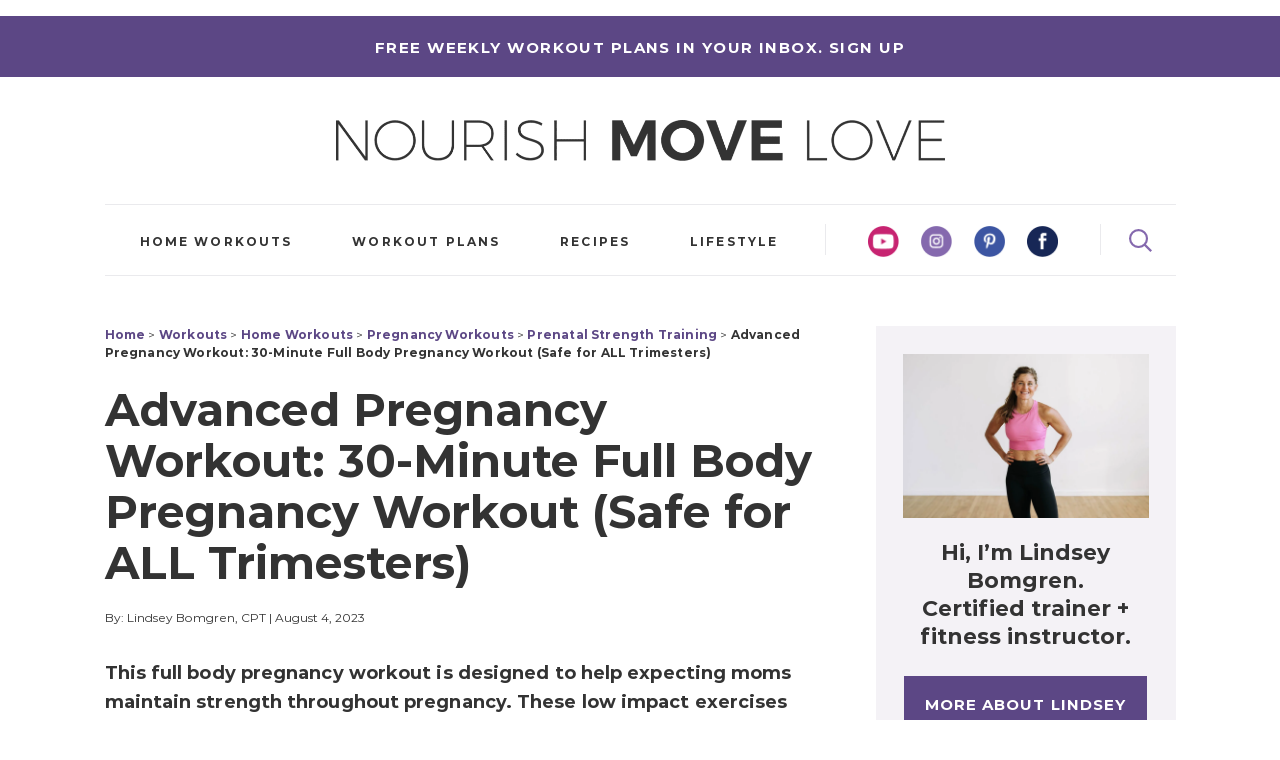

--- FILE ---
content_type: text/html; charset=UTF-8
request_url: https://www.nourishmovelove.com/strength-training-30-minute-pregnancy-workout/
body_size: 81405
content:
<!DOCTYPE html>
<html lang="en-US">
<head > <script type="text/javascript">
/* <![CDATA[ */
var gform;gform||(document.addEventListener("gform_main_scripts_loaded",function(){gform.scriptsLoaded=!0}),document.addEventListener("gform/theme/scripts_loaded",function(){gform.themeScriptsLoaded=!0}),window.addEventListener("DOMContentLoaded",function(){gform.domLoaded=!0}),gform={domLoaded:!1,scriptsLoaded:!1,themeScriptsLoaded:!1,isFormEditor:()=>"function"==typeof InitializeEditor,callIfLoaded:function(o){return!(!gform.domLoaded||!gform.scriptsLoaded||!gform.themeScriptsLoaded&&!gform.isFormEditor()||(gform.isFormEditor()&&console.warn("The use of gform.initializeOnLoaded() is deprecated in the form editor context and will be removed in Gravity Forms 3.1."),o(),0))},initializeOnLoaded:function(o){gform.callIfLoaded(o)||(document.addEventListener("gform_main_scripts_loaded",()=>{gform.scriptsLoaded=!0,gform.callIfLoaded(o)}),document.addEventListener("gform/theme/scripts_loaded",()=>{gform.themeScriptsLoaded=!0,gform.callIfLoaded(o)}),window.addEventListener("DOMContentLoaded",()=>{gform.domLoaded=!0,gform.callIfLoaded(o)}))},hooks:{action:{},filter:{}},addAction:function(o,r,e,t){gform.addHook("action",o,r,e,t)},addFilter:function(o,r,e,t){gform.addHook("filter",o,r,e,t)},doAction:function(o){gform.doHook("action",o,arguments)},applyFilters:function(o){return gform.doHook("filter",o,arguments)},removeAction:function(o,r){gform.removeHook("action",o,r)},removeFilter:function(o,r,e){gform.removeHook("filter",o,r,e)},addHook:function(o,r,e,t,n){null==gform.hooks[o][r]&&(gform.hooks[o][r]=[]);var d=gform.hooks[o][r];null==n&&(n=r+"_"+d.length),gform.hooks[o][r].push({tag:n,callable:e,priority:t=null==t?10:t})},doHook:function(r,o,e){var t;if(e=Array.prototype.slice.call(e,1),null!=gform.hooks[r][o]&&((o=gform.hooks[r][o]).sort(function(o,r){return o.priority-r.priority}),o.forEach(function(o){"function"!=typeof(t=o.callable)&&(t=window[t]),"action"==r?t.apply(null,e):e[0]=t.apply(null,e)})),"filter"==r)return e[0]},removeHook:function(o,r,t,n){var e;null!=gform.hooks[o][r]&&(e=(e=gform.hooks[o][r]).filter(function(o,r,e){return!!(null!=n&&n!=o.tag||null!=t&&t!=o.priority)}),gform.hooks[o][r]=e)}});
/* ]]> */
</script>
<meta charset="UTF-8" /><script>if(navigator.userAgent.match(/MSIE|Internet Explorer/i)||navigator.userAgent.match(/Trident\/7\..*?rv:11/i)){var href=document.location.href;if(!href.match(/[?&]nowprocket/)){if(href.indexOf("?")==-1){if(href.indexOf("#")==-1){document.location.href=href+"?nowprocket=1"}else{document.location.href=href.replace("#","?nowprocket=1#")}}else{if(href.indexOf("#")==-1){document.location.href=href+"&nowprocket=1"}else{document.location.href=href.replace("#","&nowprocket=1#")}}}}</script><script>(()=>{class RocketLazyLoadScripts{constructor(){this.v="2.0.4",this.userEvents=["keydown","keyup","mousedown","mouseup","mousemove","mouseover","mouseout","touchmove","touchstart","touchend","touchcancel","wheel","click","dblclick","input"],this.attributeEvents=["onblur","onclick","oncontextmenu","ondblclick","onfocus","onmousedown","onmouseenter","onmouseleave","onmousemove","onmouseout","onmouseover","onmouseup","onmousewheel","onscroll","onsubmit"]}async t(){this.i(),this.o(),/iP(ad|hone)/.test(navigator.userAgent)&&this.h(),this.u(),this.l(this),this.m(),this.k(this),this.p(this),this._(),await Promise.all([this.R(),this.L()]),this.lastBreath=Date.now(),this.S(this),this.P(),this.D(),this.O(),this.M(),await this.C(this.delayedScripts.normal),await this.C(this.delayedScripts.defer),await this.C(this.delayedScripts.async),await this.T(),await this.F(),await this.j(),await this.A(),window.dispatchEvent(new Event("rocket-allScriptsLoaded")),this.everythingLoaded=!0,this.lastTouchEnd&&await new Promise(t=>setTimeout(t,500-Date.now()+this.lastTouchEnd)),this.I(),this.H(),this.U(),this.W()}i(){this.CSPIssue=sessionStorage.getItem("rocketCSPIssue"),document.addEventListener("securitypolicyviolation",t=>{this.CSPIssue||"script-src-elem"!==t.violatedDirective||"data"!==t.blockedURI||(this.CSPIssue=!0,sessionStorage.setItem("rocketCSPIssue",!0))},{isRocket:!0})}o(){window.addEventListener("pageshow",t=>{this.persisted=t.persisted,this.realWindowLoadedFired=!0},{isRocket:!0}),window.addEventListener("pagehide",()=>{this.onFirstUserAction=null},{isRocket:!0})}h(){let t;function e(e){t=e}window.addEventListener("touchstart",e,{isRocket:!0}),window.addEventListener("touchend",function i(o){o.changedTouches[0]&&t.changedTouches[0]&&Math.abs(o.changedTouches[0].pageX-t.changedTouches[0].pageX)<10&&Math.abs(o.changedTouches[0].pageY-t.changedTouches[0].pageY)<10&&o.timeStamp-t.timeStamp<200&&(window.removeEventListener("touchstart",e,{isRocket:!0}),window.removeEventListener("touchend",i,{isRocket:!0}),"INPUT"===o.target.tagName&&"text"===o.target.type||(o.target.dispatchEvent(new TouchEvent("touchend",{target:o.target,bubbles:!0})),o.target.dispatchEvent(new MouseEvent("mouseover",{target:o.target,bubbles:!0})),o.target.dispatchEvent(new PointerEvent("click",{target:o.target,bubbles:!0,cancelable:!0,detail:1,clientX:o.changedTouches[0].clientX,clientY:o.changedTouches[0].clientY})),event.preventDefault()))},{isRocket:!0})}q(t){this.userActionTriggered||("mousemove"!==t.type||this.firstMousemoveIgnored?"keyup"===t.type||"mouseover"===t.type||"mouseout"===t.type||(this.userActionTriggered=!0,this.onFirstUserAction&&this.onFirstUserAction()):this.firstMousemoveIgnored=!0),"click"===t.type&&t.preventDefault(),t.stopPropagation(),t.stopImmediatePropagation(),"touchstart"===this.lastEvent&&"touchend"===t.type&&(this.lastTouchEnd=Date.now()),"click"===t.type&&(this.lastTouchEnd=0),this.lastEvent=t.type,t.composedPath&&t.composedPath()[0].getRootNode()instanceof ShadowRoot&&(t.rocketTarget=t.composedPath()[0]),this.savedUserEvents.push(t)}u(){this.savedUserEvents=[],this.userEventHandler=this.q.bind(this),this.userEvents.forEach(t=>window.addEventListener(t,this.userEventHandler,{passive:!1,isRocket:!0})),document.addEventListener("visibilitychange",this.userEventHandler,{isRocket:!0})}U(){this.userEvents.forEach(t=>window.removeEventListener(t,this.userEventHandler,{passive:!1,isRocket:!0})),document.removeEventListener("visibilitychange",this.userEventHandler,{isRocket:!0}),this.savedUserEvents.forEach(t=>{(t.rocketTarget||t.target).dispatchEvent(new window[t.constructor.name](t.type,t))})}m(){const t="return false",e=Array.from(this.attributeEvents,t=>"data-rocket-"+t),i="["+this.attributeEvents.join("],[")+"]",o="[data-rocket-"+this.attributeEvents.join("],[data-rocket-")+"]",s=(e,i,o)=>{o&&o!==t&&(e.setAttribute("data-rocket-"+i,o),e["rocket"+i]=new Function("event",o),e.setAttribute(i,t))};new MutationObserver(t=>{for(const n of t)"attributes"===n.type&&(n.attributeName.startsWith("data-rocket-")||this.everythingLoaded?n.attributeName.startsWith("data-rocket-")&&this.everythingLoaded&&this.N(n.target,n.attributeName.substring(12)):s(n.target,n.attributeName,n.target.getAttribute(n.attributeName))),"childList"===n.type&&n.addedNodes.forEach(t=>{if(t.nodeType===Node.ELEMENT_NODE)if(this.everythingLoaded)for(const i of[t,...t.querySelectorAll(o)])for(const t of i.getAttributeNames())e.includes(t)&&this.N(i,t.substring(12));else for(const e of[t,...t.querySelectorAll(i)])for(const t of e.getAttributeNames())this.attributeEvents.includes(t)&&s(e,t,e.getAttribute(t))})}).observe(document,{subtree:!0,childList:!0,attributeFilter:[...this.attributeEvents,...e]})}I(){this.attributeEvents.forEach(t=>{document.querySelectorAll("[data-rocket-"+t+"]").forEach(e=>{this.N(e,t)})})}N(t,e){const i=t.getAttribute("data-rocket-"+e);i&&(t.setAttribute(e,i),t.removeAttribute("data-rocket-"+e))}k(t){Object.defineProperty(HTMLElement.prototype,"onclick",{get(){return this.rocketonclick||null},set(e){this.rocketonclick=e,this.setAttribute(t.everythingLoaded?"onclick":"data-rocket-onclick","this.rocketonclick(event)")}})}S(t){function e(e,i){let o=e[i];e[i]=null,Object.defineProperty(e,i,{get:()=>o,set(s){t.everythingLoaded?o=s:e["rocket"+i]=o=s}})}e(document,"onreadystatechange"),e(window,"onload"),e(window,"onpageshow");try{Object.defineProperty(document,"readyState",{get:()=>t.rocketReadyState,set(e){t.rocketReadyState=e},configurable:!0}),document.readyState="loading"}catch(t){console.log("WPRocket DJE readyState conflict, bypassing")}}l(t){this.originalAddEventListener=EventTarget.prototype.addEventListener,this.originalRemoveEventListener=EventTarget.prototype.removeEventListener,this.savedEventListeners=[],EventTarget.prototype.addEventListener=function(e,i,o){o&&o.isRocket||!t.B(e,this)&&!t.userEvents.includes(e)||t.B(e,this)&&!t.userActionTriggered||e.startsWith("rocket-")||t.everythingLoaded?t.originalAddEventListener.call(this,e,i,o):(t.savedEventListeners.push({target:this,remove:!1,type:e,func:i,options:o}),"mouseenter"!==e&&"mouseleave"!==e||t.originalAddEventListener.call(this,e,t.savedUserEvents.push,o))},EventTarget.prototype.removeEventListener=function(e,i,o){o&&o.isRocket||!t.B(e,this)&&!t.userEvents.includes(e)||t.B(e,this)&&!t.userActionTriggered||e.startsWith("rocket-")||t.everythingLoaded?t.originalRemoveEventListener.call(this,e,i,o):t.savedEventListeners.push({target:this,remove:!0,type:e,func:i,options:o})}}J(t,e){this.savedEventListeners=this.savedEventListeners.filter(i=>{let o=i.type,s=i.target||window;return e!==o||t!==s||(this.B(o,s)&&(i.type="rocket-"+o),this.$(i),!1)})}H(){EventTarget.prototype.addEventListener=this.originalAddEventListener,EventTarget.prototype.removeEventListener=this.originalRemoveEventListener,this.savedEventListeners.forEach(t=>this.$(t))}$(t){t.remove?this.originalRemoveEventListener.call(t.target,t.type,t.func,t.options):this.originalAddEventListener.call(t.target,t.type,t.func,t.options)}p(t){let e;function i(e){return t.everythingLoaded?e:e.split(" ").map(t=>"load"===t||t.startsWith("load.")?"rocket-jquery-load":t).join(" ")}function o(o){function s(e){const s=o.fn[e];o.fn[e]=o.fn.init.prototype[e]=function(){return this[0]===window&&t.userActionTriggered&&("string"==typeof arguments[0]||arguments[0]instanceof String?arguments[0]=i(arguments[0]):"object"==typeof arguments[0]&&Object.keys(arguments[0]).forEach(t=>{const e=arguments[0][t];delete arguments[0][t],arguments[0][i(t)]=e})),s.apply(this,arguments),this}}if(o&&o.fn&&!t.allJQueries.includes(o)){const e={DOMContentLoaded:[],"rocket-DOMContentLoaded":[]};for(const t in e)document.addEventListener(t,()=>{e[t].forEach(t=>t())},{isRocket:!0});o.fn.ready=o.fn.init.prototype.ready=function(i){function s(){parseInt(o.fn.jquery)>2?setTimeout(()=>i.bind(document)(o)):i.bind(document)(o)}return"function"==typeof i&&(t.realDomReadyFired?!t.userActionTriggered||t.fauxDomReadyFired?s():e["rocket-DOMContentLoaded"].push(s):e.DOMContentLoaded.push(s)),o([])},s("on"),s("one"),s("off"),t.allJQueries.push(o)}e=o}t.allJQueries=[],o(window.jQuery),Object.defineProperty(window,"jQuery",{get:()=>e,set(t){o(t)}})}P(){const t=new Map;document.write=document.writeln=function(e){const i=document.currentScript,o=document.createRange(),s=i.parentElement;let n=t.get(i);void 0===n&&(n=i.nextSibling,t.set(i,n));const c=document.createDocumentFragment();o.setStart(c,0),c.appendChild(o.createContextualFragment(e)),s.insertBefore(c,n)}}async R(){return new Promise(t=>{this.userActionTriggered?t():this.onFirstUserAction=t})}async L(){return new Promise(t=>{document.addEventListener("DOMContentLoaded",()=>{this.realDomReadyFired=!0,t()},{isRocket:!0})})}async j(){return this.realWindowLoadedFired?Promise.resolve():new Promise(t=>{window.addEventListener("load",t,{isRocket:!0})})}M(){this.pendingScripts=[];this.scriptsMutationObserver=new MutationObserver(t=>{for(const e of t)e.addedNodes.forEach(t=>{"SCRIPT"!==t.tagName||t.noModule||t.isWPRocket||this.pendingScripts.push({script:t,promise:new Promise(e=>{const i=()=>{const i=this.pendingScripts.findIndex(e=>e.script===t);i>=0&&this.pendingScripts.splice(i,1),e()};t.addEventListener("load",i,{isRocket:!0}),t.addEventListener("error",i,{isRocket:!0}),setTimeout(i,1e3)})})})}),this.scriptsMutationObserver.observe(document,{childList:!0,subtree:!0})}async F(){await this.X(),this.pendingScripts.length?(await this.pendingScripts[0].promise,await this.F()):this.scriptsMutationObserver.disconnect()}D(){this.delayedScripts={normal:[],async:[],defer:[]},document.querySelectorAll("script[type$=rocketlazyloadscript]").forEach(t=>{t.hasAttribute("data-rocket-src")?t.hasAttribute("async")&&!1!==t.async?this.delayedScripts.async.push(t):t.hasAttribute("defer")&&!1!==t.defer||"module"===t.getAttribute("data-rocket-type")?this.delayedScripts.defer.push(t):this.delayedScripts.normal.push(t):this.delayedScripts.normal.push(t)})}async _(){await this.L();let t=[];document.querySelectorAll("script[type$=rocketlazyloadscript][data-rocket-src]").forEach(e=>{let i=e.getAttribute("data-rocket-src");if(i&&!i.startsWith("data:")){i.startsWith("//")&&(i=location.protocol+i);try{const o=new URL(i).origin;o!==location.origin&&t.push({src:o,crossOrigin:e.crossOrigin||"module"===e.getAttribute("data-rocket-type")})}catch(t){}}}),t=[...new Map(t.map(t=>[JSON.stringify(t),t])).values()],this.Y(t,"preconnect")}async G(t){if(await this.K(),!0!==t.noModule||!("noModule"in HTMLScriptElement.prototype))return new Promise(e=>{let i;function o(){(i||t).setAttribute("data-rocket-status","executed"),e()}try{if(navigator.userAgent.includes("Firefox/")||""===navigator.vendor||this.CSPIssue)i=document.createElement("script"),[...t.attributes].forEach(t=>{let e=t.nodeName;"type"!==e&&("data-rocket-type"===e&&(e="type"),"data-rocket-src"===e&&(e="src"),i.setAttribute(e,t.nodeValue))}),t.text&&(i.text=t.text),t.nonce&&(i.nonce=t.nonce),i.hasAttribute("src")?(i.addEventListener("load",o,{isRocket:!0}),i.addEventListener("error",()=>{i.setAttribute("data-rocket-status","failed-network"),e()},{isRocket:!0}),setTimeout(()=>{i.isConnected||e()},1)):(i.text=t.text,o()),i.isWPRocket=!0,t.parentNode.replaceChild(i,t);else{const i=t.getAttribute("data-rocket-type"),s=t.getAttribute("data-rocket-src");i?(t.type=i,t.removeAttribute("data-rocket-type")):t.removeAttribute("type"),t.addEventListener("load",o,{isRocket:!0}),t.addEventListener("error",i=>{this.CSPIssue&&i.target.src.startsWith("data:")?(console.log("WPRocket: CSP fallback activated"),t.removeAttribute("src"),this.G(t).then(e)):(t.setAttribute("data-rocket-status","failed-network"),e())},{isRocket:!0}),s?(t.fetchPriority="high",t.removeAttribute("data-rocket-src"),t.src=s):t.src="data:text/javascript;base64,"+window.btoa(unescape(encodeURIComponent(t.text)))}}catch(i){t.setAttribute("data-rocket-status","failed-transform"),e()}});t.setAttribute("data-rocket-status","skipped")}async C(t){const e=t.shift();return e?(e.isConnected&&await this.G(e),this.C(t)):Promise.resolve()}O(){this.Y([...this.delayedScripts.normal,...this.delayedScripts.defer,...this.delayedScripts.async],"preload")}Y(t,e){this.trash=this.trash||[];let i=!0;var o=document.createDocumentFragment();t.forEach(t=>{const s=t.getAttribute&&t.getAttribute("data-rocket-src")||t.src;if(s&&!s.startsWith("data:")){const n=document.createElement("link");n.href=s,n.rel=e,"preconnect"!==e&&(n.as="script",n.fetchPriority=i?"high":"low"),t.getAttribute&&"module"===t.getAttribute("data-rocket-type")&&(n.crossOrigin=!0),t.crossOrigin&&(n.crossOrigin=t.crossOrigin),t.integrity&&(n.integrity=t.integrity),t.nonce&&(n.nonce=t.nonce),o.appendChild(n),this.trash.push(n),i=!1}}),document.head.appendChild(o)}W(){this.trash.forEach(t=>t.remove())}async T(){try{document.readyState="interactive"}catch(t){}this.fauxDomReadyFired=!0;try{await this.K(),this.J(document,"readystatechange"),document.dispatchEvent(new Event("rocket-readystatechange")),await this.K(),document.rocketonreadystatechange&&document.rocketonreadystatechange(),await this.K(),this.J(document,"DOMContentLoaded"),document.dispatchEvent(new Event("rocket-DOMContentLoaded")),await this.K(),this.J(window,"DOMContentLoaded"),window.dispatchEvent(new Event("rocket-DOMContentLoaded"))}catch(t){console.error(t)}}async A(){try{document.readyState="complete"}catch(t){}try{await this.K(),this.J(document,"readystatechange"),document.dispatchEvent(new Event("rocket-readystatechange")),await this.K(),document.rocketonreadystatechange&&document.rocketonreadystatechange(),await this.K(),this.J(window,"load"),window.dispatchEvent(new Event("rocket-load")),await this.K(),window.rocketonload&&window.rocketonload(),await this.K(),this.allJQueries.forEach(t=>t(window).trigger("rocket-jquery-load")),await this.K(),this.J(window,"pageshow");const t=new Event("rocket-pageshow");t.persisted=this.persisted,window.dispatchEvent(t),await this.K(),window.rocketonpageshow&&window.rocketonpageshow({persisted:this.persisted})}catch(t){console.error(t)}}async K(){Date.now()-this.lastBreath>45&&(await this.X(),this.lastBreath=Date.now())}async X(){return document.hidden?new Promise(t=>setTimeout(t)):new Promise(t=>requestAnimationFrame(t))}B(t,e){return e===document&&"readystatechange"===t||(e===document&&"DOMContentLoaded"===t||(e===window&&"DOMContentLoaded"===t||(e===window&&"load"===t||e===window&&"pageshow"===t)))}static run(){(new RocketLazyLoadScripts).t()}}RocketLazyLoadScripts.run()})();</script>

<meta name="viewport" content="width=device-width, initial-scale=1" />
<meta name='robots' content='index, follow, max-image-preview:large, max-snippet:-1, max-video-preview:-1' />
	<style></style>
	
	<!-- This site is optimized with the Yoast SEO Premium plugin v26.7 (Yoast SEO v26.7) - https://yoast.com/wordpress/plugins/seo/ -->
	<title>30-Minute Pregnancy Workout (Video) | Nourish Move Love</title>
<style id="wpr-usedcss">img:is([sizes=auto i],[sizes^="auto," i]){contain-intrinsic-size:3000px 1500px}@font-face{font-family:Montserrat;src:url('https://www.nourishmovelove.com/wp-content/themes/MTT_Custom_Theme/fonts/Montserrat-Regular.woff2') format('woff2'),url('https://www.nourishmovelove.com/wp-content/themes/MTT_Custom_Theme/fonts/Montserrat-Regular.woff') format('woff');font-weight:400;font-style:normal;font-display:swap}@font-face{font-family:'Montserrat Bold';src:url('https://www.nourishmovelove.com/wp-content/themes/MTT_Custom_Theme/fonts/Montserrat-Bold.woff2') format('woff2'),url('https://www.nourishmovelove.com/wp-content/themes/MTT_Custom_Theme/fonts/Montserrat-Bold.woff') format('woff');font-weight:700;font-style:normal;font-display:swap}img.emoji{display:inline!important;border:none!important;box-shadow:none!important;height:1em!important;width:1em!important;margin:0 .07em!important;vertical-align:-.1em!important;background:0 0!important;padding:0!important}.wp-block-button__link{align-content:center;box-sizing:border-box;cursor:pointer;display:inline-block;height:100%;text-align:center;word-break:break-word}.wp-block-button__link.aligncenter{text-align:center}:where(.wp-block-button__link){border-radius:9999px;box-shadow:none;padding:calc(.667em + 2px) calc(1.333em + 2px);text-decoration:none}.wp-block-button[style*=text-decoration] .wp-block-button__link{text-decoration:inherit}:root :where(.wp-block-button .wp-block-button__link.is-style-outline),:root :where(.wp-block-button.is-style-outline>.wp-block-button__link){border:2px solid;padding:.667em 1.333em}:root :where(.wp-block-button .wp-block-button__link.is-style-outline:not(.has-text-color)),:root :where(.wp-block-button.is-style-outline>.wp-block-button__link:not(.has-text-color)){color:currentColor}:root :where(.wp-block-button .wp-block-button__link.is-style-outline:not(.has-background)),:root :where(.wp-block-button.is-style-outline>.wp-block-button__link:not(.has-background)){background-color:initial;background-image:none}.wp-block-buttons{box-sizing:border-box}.wp-block-buttons>.wp-block-button{display:inline-block;margin:0}.wp-block-buttons.is-content-justification-center{justify-content:center}.wp-block-buttons.aligncenter{text-align:center}.wp-block-buttons:not(.is-content-justification-space-between,.is-content-justification-right,.is-content-justification-left,.is-content-justification-center) .wp-block-button.aligncenter{margin-left:auto;margin-right:auto;width:100%}.wp-block-buttons[style*=text-decoration] .wp-block-button,.wp-block-buttons[style*=text-decoration] .wp-block-button__link{text-decoration:inherit}.wp-block-buttons .wp-block-button__link{width:100%}.wp-block-button.aligncenter{text-align:center}:where(.wp-block-calendar table:not(.has-background) th){background:#ddd}:where(.wp-block-columns){margin-bottom:1.75em}:where(.wp-block-columns.has-background){padding:1.25em 2.375em}:where(.wp-block-post-comments input[type=submit]){border:none}.wp-block-cover{align-items:center;background-position:50%;box-sizing:border-box;display:flex;justify-content:center;min-height:430px;overflow:hidden;overflow:clip;padding:1em;position:relative}.wp-block-cover .has-background-dim:not([class*=-background-color]),.wp-block-cover.has-background-dim:not([class*=-background-color]){background-color:#000}.wp-block-cover.has-background-dim:before{background-color:inherit;content:""}.wp-block-cover .wp-block-cover__background,.wp-block-cover.has-background-dim:not(.has-background-gradient):before{bottom:0;left:0;opacity:.5;position:absolute;right:0;top:0}.wp-block-cover.aligncenter{display:flex}.wp-block-cover .wp-block-cover__inner-container{color:inherit;position:relative;width:100%}.wp-block-cover .wp-block-cover__image-background{border:none;bottom:0;box-shadow:none;height:100%;left:0;margin:0;max-height:none;max-width:none;object-fit:cover;outline:0;padding:0;position:absolute;right:0;top:0;width:100%}:where(.wp-block-cover-image:not(.has-text-color)),:where(.wp-block-cover:not(.has-text-color)){color:#fff}:where(.wp-block-cover-image.is-light:not(.has-text-color)),:where(.wp-block-cover.is-light:not(.has-text-color)){color:#000}:root :where(.wp-block-cover h1:not(.has-text-color)),:root :where(.wp-block-cover h2:not(.has-text-color)),:root :where(.wp-block-cover h3:not(.has-text-color)),:root :where(.wp-block-cover h4:not(.has-text-color)),:root :where(.wp-block-cover h5:not(.has-text-color)),:root :where(.wp-block-cover h6:not(.has-text-color)),:root :where(.wp-block-cover p:not(.has-text-color)){color:inherit}body:not(.editor-styles-wrapper) .wp-block-cover:not(.wp-block-cover:has(.wp-block-cover__background+.wp-block-cover__inner-container)) .wp-block-cover__image-background{z-index:0}body:not(.editor-styles-wrapper) .wp-block-cover:not(.wp-block-cover:has(.wp-block-cover__background+.wp-block-cover__inner-container)) .wp-block-cover__background,body:not(.editor-styles-wrapper) .wp-block-cover:not(.wp-block-cover:has(.wp-block-cover__background+.wp-block-cover__inner-container)) .wp-block-cover__inner-container,body:not(.editor-styles-wrapper) .wp-block-cover:not(.wp-block-cover:has(.wp-block-cover__background+.wp-block-cover__inner-container)).has-background-dim:not(.has-background-gradient):before{z-index:1}.wp-block-cover .wp-block-embed{min-height:240px;min-width:320px}.wp-block-embed{overflow-wrap:break-word}.wp-block-embed :where(figcaption){margin-bottom:1em;margin-top:.5em}.wp-block-embed iframe{max-width:100%}.wp-block-embed__wrapper{position:relative}:where(.wp-block-file){margin-bottom:1.5em}:where(.wp-block-file__button){border-radius:2em;display:inline-block;padding:.5em 1em}:where(.wp-block-file__button):is(a):active,:where(.wp-block-file__button):is(a):focus,:where(.wp-block-file__button):is(a):hover,:where(.wp-block-file__button):is(a):visited{box-shadow:none;color:#fff;opacity:.85;text-decoration:none}.wp-block-group{box-sizing:border-box}:where(.wp-block-group.wp-block-group-is-layout-constrained){position:relative}h1.has-background,h2.has-background,h3.has-background,h4.has-background,h5.has-background,h6.has-background{padding:1.25em 2.375em}.wp-block-image>a,.wp-block-image>figure>a{display:inline-block}.wp-block-image img{box-sizing:border-box;height:auto;max-width:100%;vertical-align:bottom}.wp-block-image[style*=border-radius] img,.wp-block-image[style*=border-radius]>a{border-radius:inherit}.wp-block-image.aligncenter{text-align:center}.wp-block-image .aligncenter,.wp-block-image.aligncenter{display:table}.wp-block-image .aligncenter{margin-left:auto;margin-right:auto}.wp-block-image :where(figcaption){margin-bottom:1em;margin-top:.5em}:root :where(.wp-block-image.is-style-rounded img,.wp-block-image .is-style-rounded img){border-radius:9999px}.wp-block-image figure{margin:0}@keyframes show-content-image{0%{visibility:hidden}99%{visibility:hidden}to{visibility:visible}}:where(.wp-block-latest-comments:not([style*=line-height] .wp-block-latest-comments__comment)){line-height:1.1}:where(.wp-block-latest-comments:not([style*=line-height] .wp-block-latest-comments__comment-excerpt p)){line-height:1.8}:root :where(.wp-block-latest-posts.is-grid){padding:0}:root :where(.wp-block-latest-posts.wp-block-latest-posts__list){padding-left:0}ol,ul{box-sizing:border-box}:root :where(.wp-block-list.has-background){padding:1.25em 2.375em}:where(.wp-block-navigation.has-background .wp-block-navigation-item a:not(.wp-element-button)),:where(.wp-block-navigation.has-background .wp-block-navigation-submenu a:not(.wp-element-button)){padding:.5em 1em}:where(.wp-block-navigation .wp-block-navigation__submenu-container .wp-block-navigation-item a:not(.wp-element-button)),:where(.wp-block-navigation .wp-block-navigation__submenu-container .wp-block-navigation-submenu a:not(.wp-element-button)),:where(.wp-block-navigation .wp-block-navigation__submenu-container .wp-block-navigation-submenu button.wp-block-navigation-item__content),:where(.wp-block-navigation .wp-block-navigation__submenu-container .wp-block-pages-list__item button.wp-block-navigation-item__content){padding:.5em 1em}:root :where(p.has-background){padding:1.25em 2.375em}:where(p.has-text-color:not(.has-link-color)) a{color:inherit}:where(.wp-block-post-comments-form) input:not([type=submit]),:where(.wp-block-post-comments-form) textarea{border:1px solid #949494;font-family:inherit;font-size:1em}:where(.wp-block-post-comments-form) input:where(:not([type=submit]):not([type=checkbox])),:where(.wp-block-post-comments-form) textarea{padding:calc(.667em + 2px)}:where(.wp-block-post-excerpt){box-sizing:border-box;margin-bottom:var(--wp--style--block-gap);margin-top:var(--wp--style--block-gap)}:where(.wp-block-preformatted.has-background){padding:1.25em 2.375em}:where(.wp-block-search__button){border:1px solid #ccc;padding:6px 10px}:where(.wp-block-search__input){font-family:inherit;font-size:inherit;font-style:inherit;font-weight:inherit;letter-spacing:inherit;line-height:inherit;text-transform:inherit}:where(.wp-block-search__button-inside .wp-block-search__inside-wrapper){border:1px solid #949494;box-sizing:border-box;padding:4px}:where(.wp-block-search__button-inside .wp-block-search__inside-wrapper) .wp-block-search__input{border:none;border-radius:0;padding:0 4px}:where(.wp-block-search__button-inside .wp-block-search__inside-wrapper) .wp-block-search__input:focus{outline:0}:where(.wp-block-search__button-inside .wp-block-search__inside-wrapper) :where(.wp-block-search__button){padding:4px 8px}:root :where(.wp-block-separator.is-style-dots){height:auto;line-height:1;text-align:center}:root :where(.wp-block-separator.is-style-dots):before{color:currentColor;content:"···";font-family:serif;font-size:1.5em;letter-spacing:2em;padding-left:2em}:root :where(.wp-block-site-logo.is-style-rounded){border-radius:9999px}:where(.wp-block-social-links:not(.is-style-logos-only)) .wp-social-link{background-color:#f0f0f0;color:#444}:where(.wp-block-social-links:not(.is-style-logos-only)) .wp-social-link-amazon{background-color:#f90;color:#fff}:where(.wp-block-social-links:not(.is-style-logos-only)) .wp-social-link-bandcamp{background-color:#1ea0c3;color:#fff}:where(.wp-block-social-links:not(.is-style-logos-only)) .wp-social-link-behance{background-color:#0757fe;color:#fff}:where(.wp-block-social-links:not(.is-style-logos-only)) .wp-social-link-bluesky{background-color:#0a7aff;color:#fff}:where(.wp-block-social-links:not(.is-style-logos-only)) .wp-social-link-codepen{background-color:#1e1f26;color:#fff}:where(.wp-block-social-links:not(.is-style-logos-only)) .wp-social-link-deviantart{background-color:#02e49b;color:#fff}:where(.wp-block-social-links:not(.is-style-logos-only)) .wp-social-link-discord{background-color:#5865f2;color:#fff}:where(.wp-block-social-links:not(.is-style-logos-only)) .wp-social-link-dribbble{background-color:#e94c89;color:#fff}:where(.wp-block-social-links:not(.is-style-logos-only)) .wp-social-link-dropbox{background-color:#4280ff;color:#fff}:where(.wp-block-social-links:not(.is-style-logos-only)) .wp-social-link-etsy{background-color:#f45800;color:#fff}:where(.wp-block-social-links:not(.is-style-logos-only)) .wp-social-link-facebook{background-color:#0866ff;color:#fff}:where(.wp-block-social-links:not(.is-style-logos-only)) .wp-social-link-fivehundredpx{background-color:#000;color:#fff}:where(.wp-block-social-links:not(.is-style-logos-only)) .wp-social-link-flickr{background-color:#0461dd;color:#fff}:where(.wp-block-social-links:not(.is-style-logos-only)) .wp-social-link-foursquare{background-color:#e65678;color:#fff}:where(.wp-block-social-links:not(.is-style-logos-only)) .wp-social-link-github{background-color:#24292d;color:#fff}:where(.wp-block-social-links:not(.is-style-logos-only)) .wp-social-link-goodreads{background-color:#eceadd;color:#382110}:where(.wp-block-social-links:not(.is-style-logos-only)) .wp-social-link-google{background-color:#ea4434;color:#fff}:where(.wp-block-social-links:not(.is-style-logos-only)) .wp-social-link-gravatar{background-color:#1d4fc4;color:#fff}:where(.wp-block-social-links:not(.is-style-logos-only)) .wp-social-link-instagram{background-color:#f00075;color:#fff}:where(.wp-block-social-links:not(.is-style-logos-only)) .wp-social-link-lastfm{background-color:#e21b24;color:#fff}:where(.wp-block-social-links:not(.is-style-logos-only)) .wp-social-link-linkedin{background-color:#0d66c2;color:#fff}:where(.wp-block-social-links:not(.is-style-logos-only)) .wp-social-link-mastodon{background-color:#3288d4;color:#fff}:where(.wp-block-social-links:not(.is-style-logos-only)) .wp-social-link-medium{background-color:#000;color:#fff}:where(.wp-block-social-links:not(.is-style-logos-only)) .wp-social-link-meetup{background-color:#f6405f;color:#fff}:where(.wp-block-social-links:not(.is-style-logos-only)) .wp-social-link-patreon{background-color:#000;color:#fff}:where(.wp-block-social-links:not(.is-style-logos-only)) .wp-social-link-pinterest{background-color:#e60122;color:#fff}:where(.wp-block-social-links:not(.is-style-logos-only)) .wp-social-link-pocket{background-color:#ef4155;color:#fff}:where(.wp-block-social-links:not(.is-style-logos-only)) .wp-social-link-reddit{background-color:#ff4500;color:#fff}:where(.wp-block-social-links:not(.is-style-logos-only)) .wp-social-link-skype{background-color:#0478d7;color:#fff}:where(.wp-block-social-links:not(.is-style-logos-only)) .wp-social-link-snapchat{background-color:#fefc00;color:#fff;stroke:#000}:where(.wp-block-social-links:not(.is-style-logos-only)) .wp-social-link-soundcloud{background-color:#ff5600;color:#fff}:where(.wp-block-social-links:not(.is-style-logos-only)) .wp-social-link-spotify{background-color:#1bd760;color:#fff}:where(.wp-block-social-links:not(.is-style-logos-only)) .wp-social-link-telegram{background-color:#2aabee;color:#fff}:where(.wp-block-social-links:not(.is-style-logos-only)) .wp-social-link-threads{background-color:#000;color:#fff}:where(.wp-block-social-links:not(.is-style-logos-only)) .wp-social-link-tiktok{background-color:#000;color:#fff}:where(.wp-block-social-links:not(.is-style-logos-only)) .wp-social-link-tumblr{background-color:#011835;color:#fff}:where(.wp-block-social-links:not(.is-style-logos-only)) .wp-social-link-twitch{background-color:#6440a4;color:#fff}:where(.wp-block-social-links:not(.is-style-logos-only)) .wp-social-link-twitter{background-color:#1da1f2;color:#fff}:where(.wp-block-social-links:not(.is-style-logos-only)) .wp-social-link-vimeo{background-color:#1eb7ea;color:#fff}:where(.wp-block-social-links:not(.is-style-logos-only)) .wp-social-link-vk{background-color:#4680c2;color:#fff}:where(.wp-block-social-links:not(.is-style-logos-only)) .wp-social-link-wordpress{background-color:#3499cd;color:#fff}:where(.wp-block-social-links:not(.is-style-logos-only)) .wp-social-link-whatsapp{background-color:#25d366;color:#fff}:where(.wp-block-social-links:not(.is-style-logos-only)) .wp-social-link-x{background-color:#000;color:#fff}:where(.wp-block-social-links:not(.is-style-logos-only)) .wp-social-link-yelp{background-color:#d32422;color:#fff}:where(.wp-block-social-links:not(.is-style-logos-only)) .wp-social-link-youtube{background-color:red;color:#fff}:where(.wp-block-social-links.is-style-logos-only) .wp-social-link{background:0 0}:where(.wp-block-social-links.is-style-logos-only) .wp-social-link svg{height:1.25em;width:1.25em}:where(.wp-block-social-links.is-style-logos-only) .wp-social-link-amazon{color:#f90}:where(.wp-block-social-links.is-style-logos-only) .wp-social-link-bandcamp{color:#1ea0c3}:where(.wp-block-social-links.is-style-logos-only) .wp-social-link-behance{color:#0757fe}:where(.wp-block-social-links.is-style-logos-only) .wp-social-link-bluesky{color:#0a7aff}:where(.wp-block-social-links.is-style-logos-only) .wp-social-link-codepen{color:#1e1f26}:where(.wp-block-social-links.is-style-logos-only) .wp-social-link-deviantart{color:#02e49b}:where(.wp-block-social-links.is-style-logos-only) .wp-social-link-discord{color:#5865f2}:where(.wp-block-social-links.is-style-logos-only) .wp-social-link-dribbble{color:#e94c89}:where(.wp-block-social-links.is-style-logos-only) .wp-social-link-dropbox{color:#4280ff}:where(.wp-block-social-links.is-style-logos-only) .wp-social-link-etsy{color:#f45800}:where(.wp-block-social-links.is-style-logos-only) .wp-social-link-facebook{color:#0866ff}:where(.wp-block-social-links.is-style-logos-only) .wp-social-link-fivehundredpx{color:#000}:where(.wp-block-social-links.is-style-logos-only) .wp-social-link-flickr{color:#0461dd}:where(.wp-block-social-links.is-style-logos-only) .wp-social-link-foursquare{color:#e65678}:where(.wp-block-social-links.is-style-logos-only) .wp-social-link-github{color:#24292d}:where(.wp-block-social-links.is-style-logos-only) .wp-social-link-goodreads{color:#382110}:where(.wp-block-social-links.is-style-logos-only) .wp-social-link-google{color:#ea4434}:where(.wp-block-social-links.is-style-logos-only) .wp-social-link-gravatar{color:#1d4fc4}:where(.wp-block-social-links.is-style-logos-only) .wp-social-link-instagram{color:#f00075}:where(.wp-block-social-links.is-style-logos-only) .wp-social-link-lastfm{color:#e21b24}:where(.wp-block-social-links.is-style-logos-only) .wp-social-link-linkedin{color:#0d66c2}:where(.wp-block-social-links.is-style-logos-only) .wp-social-link-mastodon{color:#3288d4}:where(.wp-block-social-links.is-style-logos-only) .wp-social-link-medium{color:#000}:where(.wp-block-social-links.is-style-logos-only) .wp-social-link-meetup{color:#f6405f}:where(.wp-block-social-links.is-style-logos-only) .wp-social-link-patreon{color:#000}:where(.wp-block-social-links.is-style-logos-only) .wp-social-link-pinterest{color:#e60122}:where(.wp-block-social-links.is-style-logos-only) .wp-social-link-pocket{color:#ef4155}:where(.wp-block-social-links.is-style-logos-only) .wp-social-link-reddit{color:#ff4500}:where(.wp-block-social-links.is-style-logos-only) .wp-social-link-skype{color:#0478d7}:where(.wp-block-social-links.is-style-logos-only) .wp-social-link-snapchat{color:#fff;stroke:#000}:where(.wp-block-social-links.is-style-logos-only) .wp-social-link-soundcloud{color:#ff5600}:where(.wp-block-social-links.is-style-logos-only) .wp-social-link-spotify{color:#1bd760}:where(.wp-block-social-links.is-style-logos-only) .wp-social-link-telegram{color:#2aabee}:where(.wp-block-social-links.is-style-logos-only) .wp-social-link-threads{color:#000}:where(.wp-block-social-links.is-style-logos-only) .wp-social-link-tiktok{color:#000}:where(.wp-block-social-links.is-style-logos-only) .wp-social-link-tumblr{color:#011835}:where(.wp-block-social-links.is-style-logos-only) .wp-social-link-twitch{color:#6440a4}:where(.wp-block-social-links.is-style-logos-only) .wp-social-link-twitter{color:#1da1f2}:where(.wp-block-social-links.is-style-logos-only) .wp-social-link-vimeo{color:#1eb7ea}:where(.wp-block-social-links.is-style-logos-only) .wp-social-link-vk{color:#4680c2}:where(.wp-block-social-links.is-style-logos-only) .wp-social-link-whatsapp{color:#25d366}:where(.wp-block-social-links.is-style-logos-only) .wp-social-link-wordpress{color:#3499cd}:where(.wp-block-social-links.is-style-logos-only) .wp-social-link-x{color:#000}:where(.wp-block-social-links.is-style-logos-only) .wp-social-link-yelp{color:#d32422}:where(.wp-block-social-links.is-style-logos-only) .wp-social-link-youtube{color:red}:root :where(.wp-block-social-links .wp-social-link a){padding:.25em}:root :where(.wp-block-social-links.is-style-logos-only .wp-social-link a){padding:0}:root :where(.wp-block-social-links.is-style-pill-shape .wp-social-link a){padding-left:.6666666667em;padding-right:.6666666667em}:root :where(.wp-block-tag-cloud.is-style-outline){display:flex;flex-wrap:wrap;gap:1ch}:root :where(.wp-block-tag-cloud.is-style-outline a){border:1px solid;font-size:unset!important;margin-right:0;padding:1ch 2ch;text-decoration:none!important}:root :where(.wp-block-table-of-contents){box-sizing:border-box}:where(.wp-block-term-description){box-sizing:border-box;margin-bottom:var(--wp--style--block-gap);margin-top:var(--wp--style--block-gap)}:where(pre.wp-block-verse){font-family:inherit}.wp-element-button{cursor:pointer}:root{--wp--preset--font-size--normal:16px;--wp--preset--font-size--huge:42px}.has-text-align-center{text-align:center}.aligncenter{clear:both}.screen-reader-text{border:0;clip-path:inset(50%);height:1px;margin:-1px;overflow:hidden;padding:0;position:absolute;width:1px;word-wrap:normal!important}.screen-reader-text:focus{background-color:#ddd;clip-path:none;color:#444;display:block;font-size:1em;height:auto;left:5px;line-height:normal;padding:15px 23px 14px;text-decoration:none;top:5px;width:auto;z-index:100000}html :where(.has-border-color){border-style:solid}html :where([style*=border-top-color]){border-top-style:solid}html :where([style*=border-right-color]){border-right-style:solid}html :where([style*=border-bottom-color]){border-bottom-style:solid}html :where([style*=border-left-color]){border-left-style:solid}html :where([style*=border-width]){border-style:solid}html :where([style*=border-top-width]){border-top-style:solid}html :where([style*=border-right-width]){border-right-style:solid}html :where([style*=border-bottom-width]){border-bottom-style:solid}html :where([style*=border-left-width]){border-left-style:solid}html :where(img[class*=wp-image-]){height:auto;max-width:100%}:where(figure){margin:0 0 1em}html :where(.is-position-sticky){--wp-admin--admin-bar--position-offset:var(--wp-admin--admin-bar--height,0px)}@media screen and (max-width:600px){html :where(.is-position-sticky){--wp-admin--admin-bar--position-offset:0px}}.wp-block-button__link{color:#fff;background-color:#32373c;border-radius:9999px;box-shadow:none;text-decoration:none;padding:calc(.667em + 2px) calc(1.333em + 2px);font-size:1.125em}:root{--wp-admin-theme-color:#3858e9;--wp-admin-theme-color--rgb:56,88,233;--wp-admin-theme-color-darker-10:#2145e6;--wp-admin-theme-color-darker-10--rgb:33,69,230;--wp-admin-theme-color-darker-20:#183ad6;--wp-admin-theme-color-darker-20--rgb:24,58,214;--wp-admin-border-width-focus:2px}@keyframes components-animate__appear-animation{0%{transform:translateY(-2em) scaleY(0) scaleX(0)}to{transform:translateY(0) scaleY(1) scaleX(1)}}@keyframes components-animate__slide-in-animation{to{transform:translateX(0)}}@keyframes components-animate__loading{0%{opacity:.5}50%{opacity:1}to{opacity:.5}}.components-autocomplete__popover .components-popover__content{min-width:200px;padding:8px}.components-autocomplete__result.components-button{display:flex;height:auto;min-height:36px;text-align:left;width:100%}.components-autocomplete__result.components-button:focus:not(:disabled){box-shadow:inset 0 0 0 1px #fff,0 0 0 var(--wp-admin-border-width-focus) var(--wp-admin-theme-color);outline:#0000 solid 2px}.components-badge{align-items:center;background-color:color-mix(in srgb,#fff 90%,var(--base-color));border-radius:2px;box-sizing:border-box;color:color-mix(in srgb,#000 50%,var(--base-color));display:inline-flex;font-size:12px;font-weight:400;gap:2px;line-height:20px;max-width:100%;min-height:24px;padding:0 8px}.components-badge *,.components-badge :after,.components-badge :before{box-sizing:inherit}.components-badge:where(.is-default){background-color:#f0f0f0;color:#2f2f2f}.components-badge.has-icon{padding-inline-start:4px}.components-badge.is-error{--base-color:#cc1818}.components-badge.is-success{--base-color:#4ab866}.components-badge__icon{flex-shrink:0}.components-badge__content{overflow:hidden;text-overflow:ellipsis;white-space:nowrap}.components-button-group{display:inline-block}.components-button-group .components-button{border-radius:0;box-shadow:inset 0 0 0 1px #1e1e1e;color:#1e1e1e;display:inline-flex}.components-button-group .components-button+.components-button{margin-left:-1px}.components-button-group .components-button:first-child{border-radius:2px 0 0 2px}.components-button-group .components-button:last-child{border-radius:0 2px 2px 0}.components-button-group .components-button.is-primary,.components-button-group .components-button:focus{position:relative;z-index:1}.components-button-group .components-button.is-primary{box-shadow:inset 0 0 0 1px #1e1e1e}.components-button{align-items:center;-webkit-appearance:none;background:0 0;border:0;border-radius:2px;box-sizing:border-box;color:var(--wp-components-color-foreground,#1e1e1e);cursor:pointer;display:inline-flex;font-family:inherit;font-size:13px;height:36px;margin:0;padding:6px 12px;text-decoration:none}.components-button.is-next-40px-default-size{height:40px}.components-button:hover:not(:disabled,[aria-disabled=true]),.components-button[aria-expanded=true]{color:var(--wp-components-color-accent,var(--wp-admin-theme-color,#3858e9))}.components-button:focus:not(:disabled){box-shadow:0 0 0 var(--wp-admin-border-width-focus) var(--wp-components-color-accent,var(--wp-admin-theme-color,#3858e9));outline:#0000 solid 3px}.components-button.is-primary{background:var(--wp-components-color-accent,var(--wp-admin-theme-color,#3858e9));color:var(--wp-components-color-accent-inverted,#fff);outline:#0000 solid 1px;text-decoration:none;text-shadow:none;white-space:nowrap}.components-button.is-primary:hover:not(:disabled){background:var(--wp-components-color-accent-darker-10,var(--wp-admin-theme-color-darker-10,#2145e6));color:var(--wp-components-color-accent-inverted,#fff)}.components-button.is-primary:active:not(:disabled){background:var(--wp-components-color-accent-darker-20,var(--wp-admin-theme-color-darker-20,#183ad6));border-color:var(--wp-components-color-accent-darker-20,var(--wp-admin-theme-color-darker-20,#183ad6));color:var(--wp-components-color-accent-inverted,#fff)}.components-button.is-primary:focus:not(:disabled){box-shadow:inset 0 0 0 1px var(--wp-components-color-background,#fff),0 0 0 var(--wp-admin-border-width-focus) var(--wp-components-color-accent,var(--wp-admin-theme-color,#3858e9))}.components-button.is-primary:disabled,.components-button.is-primary:disabled:active:enabled,.components-button.is-primary[aria-disabled=true],.components-button.is-primary[aria-disabled=true]:active:enabled,.components-button.is-primary[aria-disabled=true]:enabled{background:var(--wp-components-color-accent,var(--wp-admin-theme-color,#3858e9));border-color:var(--wp-components-color-accent,var(--wp-admin-theme-color,#3858e9));color:#fff6;outline:0}.components-button.is-primary:disabled:active:enabled:focus:enabled,.components-button.is-primary:disabled:focus:enabled,.components-button.is-primary[aria-disabled=true]:active:enabled:focus:enabled,.components-button.is-primary[aria-disabled=true]:enabled:focus:enabled,.components-button.is-primary[aria-disabled=true]:focus:enabled{box-shadow:inset 0 0 0 1px var(--wp-components-color-background,#fff),0 0 0 var(--wp-admin-border-width-focus) var(--wp-components-color-accent,var(--wp-admin-theme-color,#3858e9))}.components-button.is-primary.is-busy,.components-button.is-primary.is-busy:disabled,.components-button.is-primary.is-busy[aria-disabled=true]{background-image:linear-gradient(-45deg,var(--wp-components-color-accent,var(--wp-admin-theme-color,#3858e9)) 33%,var(--wp-components-color-accent-darker-20,var(--wp-admin-theme-color-darker-20,#183ad6)) 33%,var(--wp-components-color-accent-darker-20,var(--wp-admin-theme-color-darker-20,#183ad6)) 70%,var(--wp-components-color-accent,var(--wp-admin-theme-color,#3858e9)) 70%);background-size:100px 100%;border-color:var(--wp-components-color-accent,var(--wp-admin-theme-color,#3858e9));color:var(--wp-components-color-accent-inverted,#fff)}.components-button.is-secondary,.components-button.is-tertiary{outline:#0000 solid 1px}.components-button.is-secondary:active:not(:disabled),.components-button.is-tertiary:active:not(:disabled){box-shadow:none}.components-button.is-secondary:disabled,.components-button.is-secondary[aria-disabled=true],.components-button.is-secondary[aria-disabled=true]:hover,.components-button.is-tertiary:disabled,.components-button.is-tertiary[aria-disabled=true],.components-button.is-tertiary[aria-disabled=true]:hover{background:#0000;color:#949494;transform:none}.components-button.is-secondary{background:#0000;box-shadow:inset 0 0 0 1px var(--wp-components-color-accent,var(--wp-admin-theme-color,#3858e9)),0 0 0 currentColor;color:var(--wp-components-color-accent,var(--wp-admin-theme-color,#3858e9));outline:#0000 solid 1px;white-space:nowrap}.components-button.is-secondary:hover:not(:disabled,[aria-disabled=true],.is-pressed){background:color-mix(in srgb,var(--wp-components-color-accent,var(--wp-admin-theme-color,#3858e9)) 4%,#0000);box-shadow:inset 0 0 0 1px var(--wp-components-color-accent-darker-20,var(--wp-admin-theme-color-darker-20,#183ad6));color:var(--wp-components-color-accent-darker-20,var(--wp-admin-theme-color-darker-20,#183ad6))}.components-button.is-secondary:disabled:not(:focus),.components-button.is-secondary[aria-disabled=true]:hover:not(:focus),.components-button.is-secondary[aria-disabled=true]:not(:focus){box-shadow:inset 0 0 0 1px #ddd}.components-button.is-secondary:focus:not(:disabled){box-shadow:0 0 0 currentColor inset,0 0 0 var(--wp-admin-border-width-focus) var(--wp-components-color-accent,var(--wp-admin-theme-color,#3858e9))}.components-button.is-tertiary{background:#0000;color:var(--wp-components-color-accent,var(--wp-admin-theme-color,#3858e9));white-space:nowrap}.components-button.is-tertiary:hover:not(:disabled,[aria-disabled=true],.is-pressed){background:color-mix(in srgb,var(--wp-components-color-accent,var(--wp-admin-theme-color,#3858e9)) 4%,#0000);color:var(--wp-components-color-accent-darker-20,var(--wp-admin-theme-color-darker-20,#183ad6))}.components-button.is-tertiary:active:not(:disabled,[aria-disabled=true]){background:color-mix(in srgb,var(--wp-components-color-accent,var(--wp-admin-theme-color,#3858e9)) 8%,#0000)}p+.components-button.is-tertiary{margin-left:-6px}.components-button.is-tertiary:disabled:not(:focus),.components-button.is-tertiary[aria-disabled=true]:hover:not(:focus),.components-button.is-tertiary[aria-disabled=true]:not(:focus){box-shadow:none;outline:0}.components-button.is-destructive{--wp-components-color-accent:#cc1818;--wp-components-color-accent-darker-10:#9e1313;--wp-components-color-accent-darker-20:#710d0d}.components-button.is-destructive:not(.is-primary):not(.is-secondary):not(.is-tertiary):not(.is-link){color:#cc1818}.components-button.is-destructive:not(.is-primary):not(.is-secondary):not(.is-tertiary):not(.is-link):hover:not(:disabled,[aria-disabled=true]){color:#710d0d}.components-button.is-destructive:not(.is-primary):not(.is-secondary):not(.is-tertiary):not(.is-link):focus{box-shadow:0 0 0 var(--wp-admin-border-width-focus) #cc1818}.components-button.is-destructive:not(.is-primary):not(.is-secondary):not(.is-tertiary):not(.is-link):active:not(:disabled,[aria-disabled=true]){background:#ccc}.components-button.is-destructive:not(.is-primary):not(.is-secondary):not(.is-tertiary):not(.is-link):disabled,.components-button.is-destructive:not(.is-primary):not(.is-secondary):not(.is-tertiary):not(.is-link)[aria-disabled=true]{color:#949494}.components-button.is-destructive.is-secondary:hover:not(:disabled,[aria-disabled=true]),.components-button.is-destructive.is-tertiary:hover:not(:disabled,[aria-disabled=true]){background:#cc18180a}.components-button.is-destructive.is-secondary:active:not(:disabled,[aria-disabled=true]),.components-button.is-destructive.is-tertiary:active:not(:disabled,[aria-disabled=true]){background:#cc181814}.components-button.is-link{background:0 0;border:0;border-radius:0;box-shadow:none;color:var(--wp-components-color-accent,var(--wp-admin-theme-color,#3858e9));height:auto;margin:0;outline:0;padding:0;text-align:left;text-decoration:underline}.components-button.is-link:focus{border-radius:2px}.components-button.is-link:disabled,.components-button.is-link[aria-disabled=true]{color:#949494}.components-button:not(:disabled,[aria-disabled=true]):active{color:var(--wp-components-color-foreground,#1e1e1e)}.components-button:disabled,.components-button[aria-disabled=true]{color:#949494;cursor:default}.components-button.is-busy,.components-button.is-secondary.is-busy,.components-button.is-secondary.is-busy:disabled,.components-button.is-secondary.is-busy[aria-disabled=true]{background-image:linear-gradient(-45deg,#fafafa 33%,#e0e0e0 0,#e0e0e0 70%,#fafafa 0);background-size:100px 100%}@media not (prefers-reduced-motion){.wp-block-image img.hide{visibility:hidden}.wp-block-image img.show{animation:.4s show-content-image}.components-animate__appear{animation:.1s cubic-bezier(0,0,.2,1) components-animate__appear-animation;animation-fill-mode:forwards}.components-animate__slide-in{animation:.1s cubic-bezier(0,0,.2,1) components-animate__slide-in-animation;animation-fill-mode:forwards}.components-animate__loading{animation:1.6s ease-in-out infinite components-animate__loading}.components-button{transition:box-shadow .1s linear}.components-button.is-link{transition-duration:.05s;transition-property:border,background,color;transition-timing-function:ease-in-out}.components-button.is-busy,.components-button.is-secondary.is-busy,.components-button.is-secondary.is-busy:disabled,.components-button.is-secondary.is-busy[aria-disabled=true]{animation:2.5s linear infinite components-button__busy-animation}}.components-button.is-compact{height:32px}.components-button.is-compact.has-icon:not(.has-text){min-width:32px;padding:0;width:32px}.components-button.is-small{font-size:11px;height:24px;line-height:22px;padding:0 8px}.components-button.is-small.has-icon:not(.has-text){min-width:24px;padding:0;width:24px}.components-button.has-icon{justify-content:center;min-width:36px;padding:6px}.components-button.has-icon.is-next-40px-default-size{min-width:40px}.components-button.has-icon .dashicon{align-items:center;box-sizing:initial;display:inline-flex;justify-content:center;padding:2px}.components-button.has-icon.has-text{gap:4px;justify-content:start;padding-left:8px;padding-right:12px}.components-button.is-pressed,.components-button.is-pressed:hover{color:var(--wp-components-color-foreground-inverted,#fff)}.components-button.is-pressed:hover:not(:disabled,[aria-disabled=true]),.components-button.is-pressed:not(:disabled,[aria-disabled=true]){background:var(--wp-components-color-foreground,#1e1e1e)}.components-button.is-pressed:disabled,.components-button.is-pressed[aria-disabled=true]{color:#949494}.components-button.is-pressed:disabled:not(.is-primary):not(.is-secondary):not(.is-tertiary),.components-button.is-pressed[aria-disabled=true]:not(.is-primary):not(.is-secondary):not(.is-tertiary){background:#949494;color:var(--wp-components-color-foreground-inverted,#fff)}.components-button.is-pressed:focus:not(:disabled){box-shadow:inset 0 0 0 1px var(--wp-components-color-background,#fff),0 0 0 var(--wp-admin-border-width-focus) var(--wp-components-color-accent,var(--wp-admin-theme-color,#3858e9));outline:#0000 solid 2px}.components-button svg{fill:currentColor;outline:0}@media (forced-colors:active){.components-button svg{fill:CanvasText}}@keyframes components-button__busy-animation{0%{background-position:200px 0}}.components-checkbox-control{--checkbox-input-size:24px;--checkbox-input-margin:8px}.components-checkbox-control__label{cursor:pointer;line-height:var(--checkbox-input-size)}.components-checkbox-control__input[type=checkbox]{appearance:none;background:#fff;border:1px solid #1e1e1e;border-radius:2px;box-shadow:0 0 0 #0000;clear:none;color:#1e1e1e;cursor:pointer;display:inline-block;font-family:-apple-system,BlinkMacSystemFont,'Segoe UI',Roboto,Oxygen-Sans,Ubuntu,Cantarell,'Helvetica Neue',sans-serif;font-size:16px;height:var(--checkbox-input-size);line-height:normal;line-height:0;margin:0 4px 0 0;outline:0;padding:6px 8px;padding:0!important;text-align:center;transition:none;vertical-align:top;width:var(--checkbox-input-size)}@media (min-width:600px){.components-checkbox-control{--checkbox-input-size:16px}.components-checkbox-control__input[type=checkbox]{font-size:13px;line-height:normal}}.components-checkbox-control__input[type=checkbox]:focus{border-color:var(--wp-admin-theme-color);box-shadow:0 0 0 .5px var(--wp-admin-theme-color)}.components-checkbox-control__input[type=checkbox]::-webkit-input-placeholder{color:#1e1e1e9e}.components-checkbox-control__input[type=checkbox]::-moz-placeholder{color:#1e1e1e9e}.components-checkbox-control__input[type=checkbox]:-ms-input-placeholder{color:#1e1e1e9e}.components-checkbox-control__input[type=checkbox]:focus{box-shadow:0 0 0 2px #fff,0 0 0 4px var(--wp-admin-theme-color)}.components-checkbox-control__input[type=checkbox]:checked{background:var(--wp-admin-theme-color);border-color:var(--wp-admin-theme-color)}.components-checkbox-control__input[type=checkbox]:checked::-ms-check{opacity:0}.components-checkbox-control__input[type=checkbox]:checked:before,.components-checkbox-control__input[type=checkbox][aria-checked=mixed]:before{color:#fff;margin:-3px -5px}.components-checkbox-control__input[type=checkbox][aria-checked=mixed]{background:var(--wp-admin-theme-color);border-color:var(--wp-admin-theme-color)}.components-checkbox-control__input[type=checkbox][aria-checked=mixed]:before{content:"\f460";display:inline-block;float:left;font:30px/1 dashicons;vertical-align:middle;width:16px;speak:none;-webkit-font-smoothing:antialiased;-moz-osx-font-smoothing:grayscale}@media (min-width:782px){.components-checkbox-control__input[type=checkbox]:checked:before,.components-checkbox-control__input[type=checkbox][aria-checked=mixed]:before{margin:-4px 0 0 -5px}.components-checkbox-control__input[type=checkbox][aria-checked=mixed]:before{float:none;font-size:21px}}.components-checkbox-control__input[type=checkbox]:disabled,.components-checkbox-control__input[type=checkbox][aria-disabled=true]{background:#f0f0f0;border-color:#ddd;cursor:default;opacity:1}.components-checkbox-control__input[type=checkbox]:focus{box-shadow:0 0 0 var(--wp-admin-border-width-focus) #fff,0 0 0 calc(var(--wp-admin-border-width-focus)*2) var(--wp-admin-theme-color);outline:#0000 solid 2px;outline-offset:2px}.components-checkbox-control__input[type=checkbox]:checked,.components-checkbox-control__input[type=checkbox]:indeterminate{background:var(--wp-components-color-accent,var(--wp-admin-theme-color,#3858e9));border-color:var(--wp-components-color-accent,var(--wp-admin-theme-color,#3858e9))}.components-checkbox-control__input[type=checkbox]:checked::-ms-check,.components-checkbox-control__input[type=checkbox]:indeterminate::-ms-check{opacity:0}.components-checkbox-control__input[type=checkbox]:checked:before{content:none}.components-checkbox-control__input-container{aspect-ratio:1;display:inline-block;flex-shrink:0;line-height:1;margin-right:var(--checkbox-input-margin);position:relative;vertical-align:middle;width:var(--checkbox-input-size)}svg.components-checkbox-control__checked,svg.components-checkbox-control__indeterminate{--checkmark-size:var(--checkbox-input-size);fill:#fff;cursor:pointer;height:var(--checkmark-size);left:50%;pointer-events:none;position:absolute;top:50%;transform:translate(-50%,-50%);-webkit-user-select:none;user-select:none;width:var(--checkmark-size)}.components-checkbox-control__help{display:inline-block;margin-inline-start:calc(var(--checkbox-input-size) + var(--checkbox-input-margin))}.components-circular-option-picker{display:inline-block;min-width:188px;width:100%}.components-circular-option-picker .components-circular-option-picker__custom-clear-wrapper{display:flex;justify-content:flex-end;margin-top:12px}.components-circular-option-picker .components-circular-option-picker__swatches{display:flex;flex-wrap:wrap;gap:12px;position:relative;z-index:1}.components-circular-option-picker>:not(.components-circular-option-picker__swatches){position:relative;z-index:0}.components-circular-option-picker__option-wrapper{display:inline-block;height:28px;transform:scale(1);vertical-align:top;width:28px}.components-circular-option-picker__option-wrapper:hover{transform:scale(1.2)}.components-circular-option-picker__option-wrapper>div{height:100%;width:100%}.components-circular-option-picker__option-wrapper:before{background:url("data:image/svg+xml;charset=utf-8,%3Csvg xmlns='http://www.w3.org/2000/svg' width='28' height='28' fill='none'%3E%3Cpath fill='%23555D65' d='M6 8V6H4v2zm2 0V6h2v2zm2 8H8v-2h2zm2 0v-2h2v2zm0 2v-2h-2v2H8v2h2v-2zm2 0v2h-2v-2zm2 0h-2v-2h2z'/%3E%3Cpath fill='%23555D65' fill-rule='evenodd' d='M18 18h2v-2h-2v-2h2v-2h-2v-2h2V8h-2v2h-2V8h-2v2h2v2h-2v2h2v2h2zm-2-4v-2h2v2z' clip-rule='evenodd'/%3E%3Cpath fill='%23555D65' d='M18 18v2h-2v-2z'/%3E%3Cpath fill='%23555D65' fill-rule='evenodd' d='M8 10V8H6v2H4v2h2v2H4v2h2v2H4v2h2v2H4v2h2v-2h2v2h2v-2h2v2h2v-2h2v2h2v-2h2v2h2v-2h2v-2h-2v-2h2v-2h-2v-2h2v-2h-2v-2h2V8h-2V6h2V4h-2v2h-2V4h-2v2h-2V4h-2v2h-2V4h-2v2h2v2h-2v2zm0 2v-2H6v2zm2 0v-2h2v2zm0 2v-2H8v2H6v2h2v2H6v2h2v2h2v-2h2v2h2v-2h2v2h2v-2h2v2h2v-2h-2v-2h2v-2h-2v-2h2v-2h-2v-2h2V8h-2V6h-2v2h-2V6h-2v2h-2v2h2v2h-2v2z' clip-rule='evenodd'/%3E%3Cpath fill='%23555D65' fill-rule='evenodd' d='M4 [base64] 4V2H2v2zm2 0V2h2v2zm0 2V4H4v2H2v2h2v2H2v2h2v2H2v2h2v2H2v2h2v2H2v2h2v2h2v-2h2v2h2v-2h2v2h2v-2h2v2h2v-2h2v2h2v-2h2v2h2v-2h-2v-2h2v-2h-2v-2h2v-2h-2v-2h2v-2h-2v-2h2V8h-2V6h2V4h-2V2h-2v2h-2V2h-2v2h-2V2h-2v2h-2V2h-2v2H8v2z' clip-rule='evenodd'/%3E%3C/svg%3E");border-radius:50%;bottom:1px;content:"";left:1px;position:absolute;right:1px;top:1px;z-index:-1}.components-circular-option-picker__option{aspect-ratio:1;background:#0000;border:none;border-radius:50%;box-shadow:inset 0 0 0 14px;cursor:pointer;display:inline-block;height:100%!important;vertical-align:top}.components-circular-option-picker__option:hover{box-shadow:inset 0 0 0 14px!important}.components-circular-option-picker__option[aria-pressed=true],.components-circular-option-picker__option[aria-selected=true]{box-shadow:inset 0 0 0 4px;overflow:visible;position:relative;z-index:1}.components-circular-option-picker__option[aria-pressed=true]+svg,.components-circular-option-picker__option[aria-selected=true]+svg{border-radius:50%;left:2px;pointer-events:none;position:absolute;top:2px;z-index:2}.components-circular-option-picker__option:after{border:1px solid #0000;border-radius:50%;bottom:-1px;box-shadow:inset 0 0 0 1px #0003;box-sizing:inherit;content:"";left:-1px;position:absolute;right:-1px;top:-1px}.components-circular-option-picker__option:focus:after{border:2px solid #757575;border-radius:50%;box-shadow:inset 0 0 0 2px #fff;content:"";height:calc(100% + 4px);left:50%;position:absolute;top:50%;transform:translate(-50%,-50%);width:calc(100% + 4px)}.components-circular-option-picker__option.components-button:focus{background-color:initial;box-shadow:inset 0 0 0 14px;outline:0}.components-circular-option-picker__dropdown-link-action{margin-right:16px}.components-circular-option-picker__dropdown-link-action .components-button{line-height:22px}.components-palette-edit__popover-gradient-picker{padding:8px;width:260px}.components-dropdown-menu__menu .components-palette-edit__menu-button{width:100%}.component-color-indicator{background:linear-gradient(-45deg,#0000 48%,#ddd 0,#ddd 52%,#0000 0) #fff;border-radius:50%;box-shadow:inset 0 0 0 1px #0003;display:inline-block;height:20px;padding:0;width:20px}.components-combobox-control{width:100%}input.components-combobox-control__input[type=text]{border:none;box-shadow:none;font-family:inherit;font-size:16px;line-height:inherit;margin:0;min-height:auto;padding:2px;width:100%}input.components-combobox-control__input[type=text]:focus{box-shadow:none;outline:0}.components-combobox-control__suggestions-container{align-items:flex-start;border:1px solid #949494;border-radius:2px;box-shadow:0 0 0 #0000;display:flex;flex-wrap:wrap;font-family:-apple-system,BlinkMacSystemFont,'Segoe UI',Roboto,Oxygen-Sans,Ubuntu,Cantarell,'Helvetica Neue',sans-serif;font-size:16px;line-height:normal;padding:0;width:100%}@media (min-width:600px){svg.components-checkbox-control__checked,svg.components-checkbox-control__indeterminate{--checkmark-size:calc(var(--checkbox-input-size) + 4px)}input.components-combobox-control__input[type=text]{font-size:13px}.components-combobox-control__suggestions-container{font-size:13px;line-height:normal}}.components-combobox-control__suggestions-container:focus{border-color:var(--wp-admin-theme-color);box-shadow:0 0 0 .5px var(--wp-admin-theme-color);outline:#0000 solid 2px}.components-combobox-control__suggestions-container::-webkit-input-placeholder{color:#1e1e1e9e}.components-combobox-control__suggestions-container::-moz-placeholder{color:#1e1e1e9e}.components-combobox-control__suggestions-container:-ms-input-placeholder{color:#1e1e1e9e}.components-combobox-control__suggestions-container:focus-within{border-color:var(--wp-admin-theme-color);box-shadow:0 0 0 .5px var(--wp-admin-theme-color);outline:#0000 solid 2px}.components-combobox-control__suggestions-container .components-spinner{margin:0}.components-color-palette__custom-color-wrapper{position:relative;z-index:0}.components-color-palette__custom-color-button{background:0 0;border:none;border-radius:4px 4px 0 0;box-shadow:inset 0 0 0 1px #0003;box-sizing:border-box;cursor:pointer;height:64px;outline:#0000 solid 1px;position:relative;width:100%}.components-color-palette__custom-color-button:focus{box-shadow:inset 0 0 0 var(--wp-admin-border-width-focus) var(--wp-components-color-accent,var(--wp-admin-theme-color,#3858e9));outline-width:2px}.components-color-palette__custom-color-button:after{background-image:repeating-linear-gradient(45deg,#e0e0e0 25%,#0000 0,#0000 75%,#e0e0e0 0,#e0e0e0),repeating-linear-gradient(45deg,#e0e0e0 25%,#0000 0,#0000 75%,#e0e0e0 0,#e0e0e0);background-position:0 0,24px 24px;background-size:48px 48px;border-radius:3px 3px 0 0;content:"";inset:1px;position:absolute;z-index:-1}.components-color-palette__custom-color-text-wrapper{border-radius:0 0 4px 4px;box-shadow:inset 0 -1px 0 0 #0003,inset 1px 0 0 0 #0003,inset -1px 0 0 0 #0003;font-size:13px;padding:12px 16px;position:relative}.components-color-palette__custom-color-name{color:var(--wp-components-color-foreground,#1e1e1e);margin:0 1px}.components-color-palette__custom-color-value{color:#757575}.components-color-palette__custom-color-value--is-hex{text-transform:uppercase}.components-color-palette__custom-color-value:empty:after{content:"​";visibility:hidden}.components-custom-gradient-picker__gradient-bar{border-radius:2px;height:48px;position:relative;width:100%;z-index:1}.components-custom-gradient-picker__gradient-bar.has-gradient{background-image:repeating-linear-gradient(45deg,#e0e0e0 25%,#0000 0,#0000 75%,#e0e0e0 0,#e0e0e0),repeating-linear-gradient(45deg,#e0e0e0 25%,#0000 0,#0000 75%,#e0e0e0 0,#e0e0e0);background-position:0 0,12px 12px;background-size:24px 24px}.components-custom-gradient-picker__gradient-bar .components-custom-gradient-picker__gradient-bar-background{inset:0;position:absolute}.components-custom-gradient-picker__gradient-bar .components-custom-gradient-picker__markers-container{margin-left:auto;margin-right:auto;position:relative;width:calc(100% - 48px)}.components-custom-gradient-picker__gradient-bar .components-custom-gradient-picker__control-point-dropdown{display:flex;height:16px;position:absolute;top:16px;width:16px}.components-custom-gradient-picker__gradient-bar .components-custom-gradient-picker__insert-point-dropdown{background:#fff;border-radius:50%;color:#1e1e1e;height:inherit;min-width:16px!important;padding:2px;position:relative;width:inherit}.components-custom-gradient-picker__gradient-bar .components-custom-gradient-picker__insert-point-dropdown svg{height:100%;width:100%}.components-custom-gradient-picker__gradient-bar .components-custom-gradient-picker__control-point-button{border-radius:50%;box-shadow:inset 0 0 0 var(--wp-admin-border-width-focus) #fff,0 0 2px 0 #00000040;height:inherit;outline:#0000 solid 2px;padding:0;width:inherit}.components-custom-gradient-picker__gradient-bar .components-custom-gradient-picker__control-point-button.is-active,.components-custom-gradient-picker__gradient-bar .components-custom-gradient-picker__control-point-button:focus{box-shadow:inset 0 0 0 calc(var(--wp-admin-border-width-focus)*2) #fff,0 0 2px 0 #00000040;outline:#0000 solid 1.5px}.components-custom-gradient-picker__remove-control-point-wrapper{padding-bottom:8px}.components-custom-gradient-picker__inserter{direction:ltr}.components-custom-gradient-picker__ui-line{position:relative;z-index:0}.block-editor-dimension-control .components-base-control__field{align-items:center;display:flex}.block-editor-dimension-control .components-base-control__label{align-items:center;display:flex;margin-bottom:0;margin-right:1em}.block-editor-dimension-control .components-base-control__label .dashicon{margin-right:.5em}body.is-dragging-components-draggable{cursor:move;cursor:grabbing!important}.components-draggable__invisible-drag-image{height:50px;left:-1000px;position:fixed;width:50px}.components-draggable__clone{background:#0000;padding:0;pointer-events:none;position:fixed;z-index:1000000000}.components-drop-zone{border-radius:2px;bottom:0;left:0;opacity:0;position:absolute;right:0;top:0;visibility:hidden;z-index:40}.components-drop-zone.is-active{opacity:1;visibility:visible}.components-drop-zone .components-drop-zone__content{align-items:center;background-color:var(--wp-components-color-accent,var(--wp-admin-theme-color,#3858e9));bottom:0;color:#fff;display:flex;height:100%;justify-content:center;left:0;opacity:0;pointer-events:none;position:absolute;right:0;text-align:center;top:0;width:100%;z-index:50}.components-drop-zone .components-drop-zone__content-inner{opacity:0;transform:scale(.9)}.components-drop-zone.is-active.is-dragging-over-element .components-drop-zone__content{opacity:1}.components-drop-zone.is-active.is-dragging-over-element .components-drop-zone__content-inner{opacity:1;transform:scale(1)}.components-drop-zone__content-icon,.components-drop-zone__content-text{display:block}.components-drop-zone__content-icon{line-height:0;margin:0 auto 8px;fill:currentColor;pointer-events:none}.components-drop-zone__content-text{font-family:-apple-system,BlinkMacSystemFont,'Segoe UI',Roboto,Oxygen-Sans,Ubuntu,Cantarell,'Helvetica Neue',sans-serif;font-size:13px}.components-dropdown__content .components-popover__content{padding:8px}.components-dropdown__content .components-popover__content:has(.components-menu-group){padding:0}.components-dropdown__content .components-popover__content:has(.components-menu-group) .components-dropdown-menu__menu>.components-menu-item__button,.components-dropdown__content .components-popover__content:has(.components-menu-group)>.components-menu-item__button{margin:8px;width:auto}.components-dropdown__content [role=menuitem]{white-space:nowrap}.components-dropdown__content .components-menu-group{padding:8px}.components-dropdown__content .components-menu-group+.components-menu-group{border-top:1px solid #ccc;padding:8px}.components-dropdown-menu__toggle{vertical-align:top}.components-dropdown-menu__menu{font-family:-apple-system,BlinkMacSystemFont,'Segoe UI',Roboto,Oxygen-Sans,Ubuntu,Cantarell,'Helvetica Neue',sans-serif;font-size:13px;line-height:1.4;width:100%}.components-dropdown-menu__menu .components-dropdown-menu__menu-item{cursor:pointer;outline:0;padding:6px;white-space:nowrap;width:100%}.components-dropdown-menu__menu .components-dropdown-menu__menu-item.has-separator{margin-top:6px;overflow:visible;position:relative}.components-dropdown-menu__menu .components-dropdown-menu__menu-item.has-separator:before{background-color:#ddd;box-sizing:initial;content:"";display:block;height:1px;left:0;position:absolute;right:0;top:-3px}.components-dropdown-menu__menu .components-dropdown-menu__menu-item.is-active .dashicon,.components-dropdown-menu__menu .components-dropdown-menu__menu-item.is-active svg{background:#1e1e1e;border-radius:1px;box-shadow:0 0 0 1px #1e1e1e;color:#fff}.components-dropdown-menu__menu .components-dropdown-menu__menu-item.is-icon-only{width:auto}.components-dropdown-menu__menu .components-menu-item__button,.components-dropdown-menu__menu .components-menu-item__button.components-button{height:auto;min-height:40px;padding-left:8px;padding-right:8px;text-align:left}.components-duotone-picker__color-indicator:before{background:#0000}.components-duotone-picker__color-indicator>.components-button,.components-duotone-picker__color-indicator>.components-button.is-pressed:hover:not(:disabled){background:linear-gradient(-45deg,#0000 48%,#ddd 0,#ddd 52%,#0000 0);color:#0000}.components-duotone-picker__color-indicator>.components-button:not([aria-disabled=true]):active{color:#0000}.components-color-list-picker,.components-color-list-picker__swatch-button{width:100%}.components-color-list-picker__color-picker{margin:8px 0}.components-color-list-picker__swatch-color{margin:2px}.components-external-link{text-decoration:none}.components-external-link__contents{text-decoration:underline}.components-external-link__icon{font-weight:400;margin-left:.5ch}.components-form-toggle{display:inline-block;height:16px;position:relative}.components-form-toggle .components-form-toggle__track{background-color:#fff;border:1px solid #949494;border-radius:8px;box-sizing:border-box;content:"";display:inline-block;height:16px;overflow:hidden;position:relative;vertical-align:top;width:32px}.components-form-toggle .components-form-toggle__track:after{border-top:16px solid #0000;box-sizing:border-box;content:"";inset:0;opacity:0;position:absolute}.components-form-toggle .components-form-toggle__thumb{background-color:#1e1e1e;border:6px solid #0000;border-radius:50%;box-shadow:0 1px 1px #00000008,0 1px 2px #00000005,0 3px 3px #00000005,0 4px 4px #00000003;box-sizing:border-box;display:block;height:12px;left:2px;position:absolute;top:2px;width:12px}.components-form-toggle.is-checked .components-form-toggle__track{background-color:var(--wp-components-color-accent,var(--wp-admin-theme-color,#3858e9));border-color:var(--wp-components-color-accent,var(--wp-admin-theme-color,#3858e9))}.components-form-toggle.is-checked .components-form-toggle__track:after{opacity:1}.components-form-toggle .components-form-toggle__input:focus+.components-form-toggle__track{box-shadow:0 0 0 var(--wp-admin-border-width-focus) #fff,0 0 0 calc(var(--wp-admin-border-width-focus)*2) var(--wp-components-color-accent,var(--wp-admin-theme-color,#3858e9));outline:#0000 solid 2px;outline-offset:2px}.components-form-toggle.is-checked .components-form-toggle__thumb{background-color:#fff;border-width:0;transform:translateX(16px)}.components-disabled .components-form-toggle,.components-form-toggle.is-disabled{opacity:.3}.components-form-toggle input.components-form-toggle__input[type=checkbox]{border:none;height:100%;left:0;margin:0;opacity:0;padding:0;position:absolute;top:0;width:100%;z-index:1}.components-form-toggle input.components-form-toggle__input[type=checkbox]:checked{background:0 0}.components-form-toggle input.components-form-toggle__input[type=checkbox]:before{content:""}.components-form-toggle input.components-form-toggle__input[type=checkbox]:not(:disabled,[aria-disabled=true]){cursor:pointer}.components-form-token-field__input-container{border:1px solid #949494;border-radius:2px;box-shadow:0 0 0 #0000;cursor:text;font-family:-apple-system,BlinkMacSystemFont,'Segoe UI',Roboto,Oxygen-Sans,Ubuntu,Cantarell,'Helvetica Neue',sans-serif;font-size:16px;line-height:normal;padding:0;width:100%}.components-form-token-field__input-container:focus{border-color:var(--wp-admin-theme-color);box-shadow:0 0 0 .5px var(--wp-admin-theme-color);outline:#0000 solid 2px}.components-form-token-field__input-container::-webkit-input-placeholder{color:#1e1e1e9e}.components-form-token-field__input-container::-moz-placeholder{color:#1e1e1e9e}.components-form-token-field__input-container:-ms-input-placeholder{color:#1e1e1e9e}.components-form-token-field__input-container.is-disabled{background:#ddd;border-color:#ddd}.components-form-token-field__input-container.is-active{border-color:var(--wp-admin-theme-color);box-shadow:0 0 0 .5px var(--wp-admin-theme-color);outline:#0000 solid 2px}.components-form-token-field__input-container input[type=text].components-form-token-field__input{background:inherit;border:0;box-shadow:none;color:#1e1e1e;display:inline-block;flex:1;font-family:inherit;font-size:16px;margin-left:4px;max-width:100%;min-height:24px;min-width:50px;padding:0;width:100%}@media (min-width:600px){.components-form-token-field__input-container{font-size:13px;line-height:normal}.components-form-token-field__input-container input[type=text].components-form-token-field__input{font-size:13px}.components-guide{width:600px}}.components-form-token-field.is-active .components-form-token-field__input-container input[type=text].components-form-token-field__input,.components-form-token-field__input-container input[type=text].components-form-token-field__input:focus{box-shadow:none;outline:0}.components-form-token-field__input-container .components-form-token-field__token+input[type=text].components-form-token-field__input{width:auto}.components-form-token-field__token{color:#1e1e1e;display:flex;font-size:13px;max-width:100%}.components-form-token-field__token.is-success .components-form-token-field__remove-token,.components-form-token-field__token.is-success .components-form-token-field__token-text{background:#4ab866}.components-form-token-field__token.is-error .components-form-token-field__remove-token,.components-form-token-field__token.is-error .components-form-token-field__token-text{background:#cc1818}.components-form-token-field__token.is-validating .components-form-token-field__remove-token,.components-form-token-field__token.is-validating .components-form-token-field__token-text{color:#757575}.components-form-token-field__token.is-borderless{padding:0 24px 0 0;position:relative}.components-form-token-field__token.is-borderless .components-form-token-field__token-text{background:#0000}.components-form-token-field__token.is-borderless:not(.is-disabled) .components-form-token-field__token-text{color:var(--wp-components-color-accent,var(--wp-admin-theme-color,#3858e9))}.components-form-token-field__token.is-borderless .components-form-token-field__remove-token{background:#0000;color:#757575;position:absolute;right:0;top:1px}.components-form-token-field__token.is-borderless.is-success .components-form-token-field__token-text{color:#4ab866}.components-form-token-field__token.is-borderless.is-error .components-form-token-field__token-text{color:#cc1818;padding:0 4px 0 6px}.components-form-token-field__token.is-borderless.is-validating .components-form-token-field__token-text{color:#1e1e1e}.components-form-token-field__remove-token.components-button,.components-form-token-field__token-text{background:#ddd;display:inline-block;height:auto;min-width:unset}.components-form-token-field__token-text{border-radius:1px 0 0 1px;line-height:24px;overflow:hidden;padding:0 0 0 8px;text-overflow:ellipsis;white-space:nowrap}.components-form-token-field__remove-token.components-button{border-radius:0 1px 1px 0;color:#1e1e1e;line-height:10px;overflow:initial}.components-form-token-field__remove-token.components-button:hover:not(:disabled){color:#1e1e1e}.components-form-token-field__suggestions-list{box-shadow:inset 0 1px 0 0 #949494;flex:1 0 100%;list-style:none;margin:0;max-height:128px;min-width:100%;overflow-y:auto;padding:0}.components-form-token-field__suggestion{box-sizing:border-box;color:#1e1e1e;display:block;font-size:13px;margin:0;min-height:32px;padding:8px 12px}.components-form-token-field__suggestion.is-selected{background:var(--wp-components-color-accent,var(--wp-admin-theme-color,#3858e9));color:#fff}.components-form-token-field__suggestion[aria-disabled=true]{color:#949494;pointer-events:none}.components-form-token-field__suggestion[aria-disabled=true].is-selected{background-color:rgba(var(--wp-components-color-accent--rgb,var(--wp-admin-theme-color--rgb)),.04)}.components-form-token-field__suggestion:not(.is-empty){cursor:pointer}.components-guide .components-modal__content{margin-top:0;padding:0}.components-guide .components-modal__content:before{content:none}.components-guide .components-modal__header{border-bottom:none;height:60px;padding:0;position:sticky}.components-guide .components-modal__header .components-button{align-self:flex-start;margin:8px 8px 0 0;position:static}.components-guide .components-modal__header .components-button:hover svg{fill:#fff}.components-guide .components-guide__container{display:flex;flex-direction:column;justify-content:space-between;margin-top:-60px;min-height:100%}.components-guide .components-guide__page{display:flex;flex-direction:column;justify-content:center;position:relative}@media (min-width:600px){.components-guide .components-guide__page{min-height:300px}}.components-guide .components-guide__footer{align-content:center;display:flex;height:36px;justify-content:center;margin:0 0 24px;padding:0 32px;position:relative;width:100%}.components-guide .components-guide__page-control{margin:0;text-align:center}.components-guide .components-guide__page-control li{display:inline-block;margin:0}.components-guide .components-guide__page-control .components-button{color:#e0e0e0;margin:-6px 0}.components-guide .components-guide__page-control li[aria-current=step] .components-button{color:var(--wp-components-color-accent,var(--wp-admin-theme-color,#3858e9))}.components-modal__frame.components-guide{border:none;max-height:575px;min-width:312px}@media (max-width:600px){.components-modal__frame.components-guide{margin:auto;max-width:calc(100vw - 32px)}}.components-button.components-guide__back-button,.components-button.components-guide__finish-button,.components-button.components-guide__forward-button{position:absolute}.components-button.components-guide__back-button{left:32px}.components-button.components-guide__finish-button,.components-button.components-guide__forward-button{right:32px}[role=region]{position:relative}.is-focusing-regions [role=region]:focus:after{bottom:0;content:"";left:0;pointer-events:none;position:absolute;right:0;top:0;z-index:1000000}.is-focusing-regions [role=region]:focus:after{outline-color:var(--wp-admin-theme-color);outline-offset:calc(((-1*var(--wp-admin-border-width-focus))/ var(--wp-block-editor-iframe-zoom-out-scale,1))*2);outline-style:solid;outline-width:calc((var(--wp-admin-border-width-focus)/ var(--wp-block-editor-iframe-zoom-out-scale,1))*2)}.components-menu-group+.components-menu-group{border-top:1px solid #1e1e1e;padding-top:8px}.components-menu-group+.components-menu-group.has-hidden-separator{border-top:none;margin-top:0;padding-top:0}.components-menu-group:has(>div:empty){display:none}.components-menu-group__label{color:#757575;font-size:11px;font-weight:500;margin-bottom:12px;margin-top:4px;padding:0 8px;text-transform:uppercase;white-space:nowrap}.components-menu-item__button,.components-menu-item__button.components-button{width:100%}.components-menu-item__button.components-button[role=menuitemcheckbox] .components-menu-item__item:only-child,.components-menu-item__button.components-button[role=menuitemradio] .components-menu-item__item:only-child,.components-menu-item__button[role=menuitemcheckbox] .components-menu-item__item:only-child,.components-menu-item__button[role=menuitemradio] .components-menu-item__item:only-child{box-sizing:initial;padding-right:48px}.components-menu-item__button .components-menu-items__item-icon,.components-menu-item__button.components-button .components-menu-items__item-icon{display:inline-block;flex:0 0 auto}.components-menu-item__button .components-menu-items__item-icon.has-icon-right,.components-menu-item__button.components-button .components-menu-items__item-icon.has-icon-right{margin-left:24px;margin-right:-2px}.components-menu-item__button .components-menu-item__shortcut+.components-menu-items__item-icon.has-icon-right,.components-menu-item__button.components-button .components-menu-item__shortcut+.components-menu-items__item-icon.has-icon-right{margin-left:8px}.components-menu-item__button.components-button.is-primary,.components-menu-item__button.is-primary{justify-content:center}.components-menu-item__button.components-button.is-primary .components-menu-item__item,.components-menu-item__button.is-primary .components-menu-item__item{margin-right:0}.components-menu-item__button.components-button:disabled.is-tertiary,.components-menu-item__button.components-button[aria-disabled=true].is-tertiary,.components-menu-item__button:disabled.is-tertiary,.components-menu-item__button[aria-disabled=true].is-tertiary{background:0 0;color:var(--wp-components-color-accent-darker-10,var(--wp-admin-theme-color-darker-10,#2145e6));opacity:.3}.components-menu-item__info-wrapper{display:flex;flex-direction:column;margin-right:auto}.components-menu-item__info{color:#757575;font-size:12px;margin-top:4px;white-space:normal}.components-menu-item__item{align-items:center;display:inline-flex;margin-right:auto;min-width:160px;white-space:nowrap}.components-menu-item__shortcut{align-self:center;color:currentColor;display:none;margin-left:auto;margin-right:0;padding-left:24px}@media (min-width:480px){.components-menu-item__shortcut{display:inline}}.components-menu-items-choice,.components-menu-items-choice.components-button{height:auto;min-height:40px}.components-menu-items-choice svg,.components-menu-items-choice.components-button svg{margin-right:12px}.components-menu-items-choice.components-button.has-icon,.components-menu-items-choice.has-icon{padding-left:12px}.components-modal__screen-overlay{background-color:#00000059;bottom:0;display:flex;left:0;position:fixed;right:0;top:0;z-index:100000}@keyframes __wp-base-styles-fade-out{0%{opacity:1}to{opacity:0}}@media not (prefers-reduced-motion){.components-checkbox-control__input[type=checkbox]{transition:box-shadow .1s linear}.components-checkbox-control__input[type=checkbox]{transition:border-color .1s ease-in-out}.components-circular-option-picker__option-wrapper{transition:transform .1s ease;will-change:transform}.components-circular-option-picker__option{transition:box-shadow .1s ease}.components-combobox-control__suggestions-container{transition:box-shadow .1s linear}.components-drop-zone.is-active.is-dragging-over-element .components-drop-zone__content{transition:opacity .2s ease-in-out}.components-drop-zone.is-active.is-dragging-over-element .components-drop-zone__content-inner{transition:opacity .1s ease-in-out .1s,transform .1s ease-in-out .1s}.components-form-toggle .components-form-toggle__track{transition:background-color .2s ease,border-color .2s ease}.components-form-toggle .components-form-toggle__track:after{transition:opacity .2s ease}.components-form-toggle .components-form-toggle__thumb{transition:transform .2s ease,background-color .2s ease-out}.components-form-token-field__input-container{transition:box-shadow .1s linear}.components-form-token-field__remove-token.components-button,.components-form-token-field__token-text{transition:all .2s cubic-bezier(.4,1,.4,1)}.components-form-token-field__suggestions-list{transition:all .15s ease-in-out}.components-modal__screen-overlay{animation:.08s linear __wp-base-styles-fade-in;animation-fill-mode:forwards}.components-modal__screen-overlay.is-animating-out{animation:.08s linear 80ms __wp-base-styles-fade-out;animation-fill-mode:forwards}.components-modal__frame{animation-duration:var(--modal-frame-animation-duration)}}.components-modal__frame{animation-fill-mode:forwards;animation-name:components-modal__appear-animation;animation-timing-function:cubic-bezier(.29,0,0,1);background:#fff;border-radius:8px 8px 0 0;box-shadow:0 5px 15px #00000014,0 15px 27px #00000012,0 30px 36px #0000000a,0 50px 43px #00000005;box-sizing:border-box;display:flex;margin:40px 0 0;overflow:hidden;width:100%}.components-modal__frame *,.components-modal__frame :after,.components-modal__frame :before{box-sizing:inherit}.components-modal__screen-overlay.is-animating-out .components-modal__frame{animation-name:components-modal__disappear-animation;animation-timing-function:cubic-bezier(1,0,.2,1)}@media (min-width:600px){.components-modal__frame{border-radius:8px;margin:auto;max-height:calc(100% - 120px);max-width:calc(100% - 32px);min-width:350px;width:auto}}@media (min-width:600px) and (min-width:600px){.components-modal__frame.is-full-screen{height:calc(100% - 32px);max-height:none;width:calc(100% - 32px)}}@media (min-width:600px) and (min-width:782px){.components-modal__frame.is-full-screen{height:calc(100% - 80px);max-width:none;width:calc(100% - 80px)}}@media (min-width:960px){.components-modal__frame{max-height:70%}}@keyframes components-modal__appear-animation{0%{opacity:0;transform:scale(.9)}to{opacity:1;transform:scale(1)}}@keyframes components-modal__disappear-animation{0%{opacity:1;transform:scale(1)}to{opacity:0;transform:scale(.9)}}.components-modal__header{align-items:center;border-bottom:1px solid #0000;box-sizing:border-box;display:flex;flex-direction:row;height:72px;justify-content:space-between;left:0;padding:24px 32px 8px;position:absolute;top:0;width:100%;z-index:10}.components-modal__header .components-modal__header-heading{font-size:1.2rem;font-weight:600}.components-modal__header h1{line-height:1;margin:0}.components-modal__content.has-scrolled-content:not(.hide-header) .components-modal__header{border-bottom-color:#ddd}.components-modal__header+p{margin-top:0}.components-modal__header-heading-container{align-items:center;display:flex;flex-direction:row;flex-grow:1;justify-content:left}.components-modal__content{flex:1;margin-top:72px;overflow:auto;padding:4px 32px 32px}.components-modal__content.hide-header{margin-top:0;padding-top:32px}.components-modal__content.is-scrollable:focus-visible{box-shadow:inset 0 0 0 var(--wp-admin-border-width-focus) var(--wp-components-color-accent,var(--wp-admin-theme-color,#3858e9));outline:#0000 solid 2px;outline-offset:-2px}.components-notice{align-items:center;background-color:#fff;border-left:4px solid var(--wp-components-color-accent,var(--wp-admin-theme-color,#3858e9));color:#1e1e1e;display:flex;font-family:-apple-system,BlinkMacSystemFont,'Segoe UI',Roboto,Oxygen-Sans,Ubuntu,Cantarell,'Helvetica Neue',sans-serif;font-size:13px;padding:8px 12px}.components-notice.is-dismissible{position:relative}.components-notice.is-success{background-color:#eff9f1;border-left-color:#4ab866}.components-notice.is-error{background-color:#f4a2a2;border-left-color:#cc1818}.components-notice__content{flex-grow:1;margin:4px 25px 4px 0}.components-notice__actions{display:flex;flex-wrap:wrap}.components-notice__action.components-button{margin-right:8px}.components-notice__action.components-button,.components-notice__action.components-button.is-link{margin-left:12px}.components-notice__action.components-button.is-secondary{vertical-align:initial}.components-notice__dismiss{align-self:flex-start;color:#757575;flex-shrink:0}.components-notice__dismiss:not(:disabled):not([aria-disabled=true]):focus,.components-notice__dismiss:not(:disabled):not([aria-disabled=true]):not(.is-secondary):active,.components-notice__dismiss:not(:disabled):not([aria-disabled=true]):not(.is-secondary):hover{background-color:initial;color:#1e1e1e}.components-notice__dismiss:not(:disabled):not([aria-disabled=true]):not(.is-secondary):hover{box-shadow:none}.components-notice-list{box-sizing:border-box;max-width:100vw}.components-notice-list .components-notice__content{line-height:2;margin-bottom:12px;margin-top:12px}.components-notice-list .components-notice__action.components-button{display:block;margin-left:0;margin-top:8px}.components-panel{background:#fff;border:1px solid #e0e0e0}.components-panel>.components-panel__body:first-child,.components-panel>.components-panel__header:first-child{margin-top:-1px}.components-panel>.components-panel__body:last-child,.components-panel>.components-panel__header:last-child{border-bottom-width:0}.components-panel+.components-panel{margin-top:-1px}.components-panel__body{border-bottom:1px solid #e0e0e0;border-top:1px solid #e0e0e0}.components-panel__body h3{margin:0 0 .5em}.components-panel__body.is-opened{padding:16px}.components-panel__header{align-items:center;border-bottom:1px solid #ddd;box-sizing:initial;display:flex;flex-shrink:0;height:47px;justify-content:space-between;padding:0 16px}.components-panel__header h2{color:inherit;font-size:inherit;margin:0}.components-panel__body+.components-panel__body,.components-panel__body+.components-panel__header,.components-panel__header+.components-panel__body,.components-panel__header+.components-panel__header{margin-top:-1px}.components-panel__body>.components-panel__body-title{display:block;font-size:inherit;margin-bottom:0;margin-top:0;padding:0}.components-panel__body.is-opened>.components-panel__body-title{margin:-16px -16px 5px}.components-panel__body>.components-panel__body-title:hover{background:#f0f0f0;border:none}.components-panel__body-toggle.components-button{border:none;box-shadow:none;color:#1e1e1e;font-weight:500;height:auto;outline:0;padding:16px 48px 16px 16px;position:relative;text-align:left;width:100%}.components-panel__body-toggle.components-button:focus{border-radius:0;box-shadow:inset 0 0 0 var(--wp-admin-border-width-focus) var(--wp-components-color-accent,var(--wp-admin-theme-color,#3858e9))}.components-panel__body-toggle.components-button .components-panel__arrow{color:#1e1e1e;position:absolute;right:16px;top:50%;transform:translateY(-50%);fill:currentColor}.components-panel__icon{color:#757575;margin:-2px 0 -2px 6px}.components-panel__row{align-items:center;display:flex;justify-content:space-between;margin-top:8px;min-height:36px}.components-panel__row select{min-width:0}.components-panel__row label{flex-shrink:0;margin-right:12px;max-width:75%}.components-panel__row:empty,.components-panel__row:first-of-type{margin-top:0}.components-placeholder.components-placeholder{align-items:flex-start;box-sizing:border-box;color:#1e1e1e;display:flex;flex-direction:column;font-size:13px;gap:16px;margin:0;padding:24px;position:relative;text-align:left;width:100%;-moz-font-smoothing:subpixel-antialiased;-webkit-font-smoothing:subpixel-antialiased;background-color:#fff;border-radius:2px;box-shadow:inset 0 0 0 1px #1e1e1e;outline:#0000 solid 1px}.components-placeholder__fieldset,.components-placeholder__instructions,.components-placeholder__label{font-family:-apple-system,BlinkMacSystemFont,'Segoe UI',Roboto,Oxygen-Sans,Ubuntu,Cantarell,'Helvetica Neue',sans-serif;font-size:13px;font-weight:400;letter-spacing:normal;line-height:normal;text-transform:none}.components-placeholder__label{align-items:center;display:flex;font-weight:600}.components-placeholder__label .dashicon,.components-placeholder__label>svg{margin-right:4px;fill:currentColor}@media (forced-colors:active){.components-placeholder__label .dashicon,.components-placeholder__label>svg{fill:CanvasText}}.components-placeholder__label:empty{display:none}.components-placeholder__fieldset,.components-placeholder__fieldset form{display:flex;flex-direction:row;flex-wrap:wrap;gap:16px;justify-content:flex-start;width:100%}.components-placeholder__fieldset form p,.components-placeholder__fieldset p{font-family:-apple-system,BlinkMacSystemFont,'Segoe UI',Roboto,Oxygen-Sans,Ubuntu,Cantarell,'Helvetica Neue',sans-serif;font-size:13px}.components-placeholder__fieldset.is-column-layout,.components-placeholder__fieldset.is-column-layout form{flex-direction:column}.components-placeholder__fieldset .components-button:not(.is-link)~.components-button.is-link{margin-left:10px;margin-right:10px}.components-placeholder__fieldset .components-button:not(.is-link)~.components-button.is-link:last-child{margin-right:0}.components-placeholder.is-medium .components-placeholder__instructions,.components-placeholder.is-small .components-placeholder__instructions{display:none}.components-placeholder.is-medium .components-placeholder__fieldset,.components-placeholder.is-medium .components-placeholder__fieldset form,.components-placeholder.is-small .components-placeholder__fieldset,.components-placeholder.is-small .components-placeholder__fieldset form{flex-direction:column}.components-placeholder.is-medium .components-button,.components-placeholder.is-medium .components-placeholder__fieldset>*,.components-placeholder.is-small .components-button,.components-placeholder.is-small .components-placeholder__fieldset>*{justify-content:center;width:100%}.components-placeholder.is-small{padding:16px}.components-placeholder.has-illustration{-webkit-backdrop-filter:blur(100px);backdrop-filter:blur(100px);backface-visibility:hidden;background-color:initial;border-radius:0;box-shadow:none;color:inherit;display:flex;overflow:hidden}.components-placeholder.has-illustration .components-placeholder__fieldset{margin-left:0;margin-right:0}.components-placeholder.has-illustration .components-button,.components-placeholder.has-illustration .components-placeholder__instructions,.components-placeholder.has-illustration .components-placeholder__label{opacity:0;pointer-events:none}@media not (prefers-reduced-motion){.components-panel__body>.components-panel__body-title{transition:background .1s ease-in-out}.components-panel__body-toggle.components-button{transition:background .1s ease-in-out}.components-panel__body-toggle.components-button .components-panel__arrow{transition:color .1s ease-in-out}.components-placeholder.has-illustration .components-button,.components-placeholder.has-illustration .components-placeholder__instructions,.components-placeholder.has-illustration .components-placeholder__label{transition:opacity .1s linear}}.is-selected>.components-placeholder.has-illustration .components-button,.is-selected>.components-placeholder.has-illustration .components-placeholder__instructions,.is-selected>.components-placeholder.has-illustration .components-placeholder__label{opacity:1;pointer-events:auto}.components-placeholder.has-illustration:before{background:currentColor;bottom:0;content:"";left:0;opacity:.1;pointer-events:none;position:absolute;right:0;top:0}.is-selected .components-placeholder.has-illustration{overflow:auto}.components-placeholder__preview{display:flex;justify-content:center}.components-placeholder__illustration{box-sizing:initial;height:100%;left:50%;position:absolute;top:50%;transform:translate(-50%,-50%);width:100%;stroke:currentColor;opacity:.25}.components-popover__content{background:#fff;border-radius:4px;box-shadow:0 0 0 1px #ccc,0 2px 3px #0000000d,0 4px 5px #0000000a,0 12px 12px #00000008,0 16px 16px #00000005;box-sizing:border-box;width:min-content}.components-popover__header{align-items:center;background:#fff;display:flex;height:48px;justify-content:space-between;padding:0 8px 0 16px}.components-popover__header-title{overflow:hidden;text-overflow:ellipsis;white-space:nowrap;width:100%}.components-popover__close.components-button{z-index:5}.components-popover__arrow{display:flex;height:14px;pointer-events:none;position:absolute;width:14px}.components-popover__arrow:before{background-color:#fff;content:"";height:2px;left:1px;position:absolute;right:1px;top:-1px}.components-popover__triangle{display:block;flex:1}.components-popover__triangle-bg{fill:#fff}.components-popover__triangle-border{fill:#0000;stroke-width:1px;stroke:#ccc}.components-radio-control{border:0;font-family:-apple-system,BlinkMacSystemFont,'Segoe UI',Roboto,Oxygen-Sans,Ubuntu,Cantarell,'Helvetica Neue',sans-serif;font-size:13px;margin:0;padding:0}.components-radio-control__group-wrapper.has-help{margin-block-end:12px}.components-radio-control__option{align-items:center;column-gap:8px;display:grid;grid-template-columns:auto 1fr;grid-template-rows:auto minmax(0,max-content)}.components-radio-control__input[type=radio]{appearance:none;border:1px solid #1e1e1e;border-radius:2px;border-radius:50%;box-shadow:0 0 0 #0000;cursor:pointer;display:inline-flex;font-family:-apple-system,BlinkMacSystemFont,'Segoe UI',Roboto,Oxygen-Sans,Ubuntu,Cantarell,'Helvetica Neue',sans-serif;font-size:16px;grid-column:1;grid-row:1;height:24px;line-height:normal;margin:0;max-width:24px;min-width:24px;padding:0;position:relative;transition:none;width:24px}.components-radio-control__input[type=radio]:focus{border-color:var(--wp-admin-theme-color);box-shadow:0 0 0 .5px var(--wp-admin-theme-color)}.components-radio-control__input[type=radio]::-webkit-input-placeholder{color:#1e1e1e9e}.components-radio-control__input[type=radio]::-moz-placeholder{color:#1e1e1e9e}.components-radio-control__input[type=radio]:-ms-input-placeholder{color:#1e1e1e9e}.components-radio-control__input[type=radio]:checked:before{background-color:#fff;border:4px solid #fff;box-sizing:inherit;height:12px;left:50%;margin:0;position:absolute;top:50%;transform:translate(-50%,-50%);width:12px}.components-radio-control__input[type=radio]:focus{box-shadow:0 0 0 2px #fff,0 0 0 4px var(--wp-admin-theme-color)}.components-radio-control__input[type=radio]:checked{background:var(--wp-admin-theme-color);border:none}.components-radio-control__input[type=radio]:focus{box-shadow:0 0 0 var(--wp-admin-border-width-focus) #fff,0 0 0 calc(var(--wp-admin-border-width-focus)*2) var(--wp-admin-theme-color);outline:#0000 solid 2px;outline-offset:2px}.components-radio-control__input[type=radio]:checked{background:var(--wp-components-color-accent,var(--wp-admin-theme-color,#3858e9));border-color:var(--wp-components-color-accent,var(--wp-admin-theme-color,#3858e9))}.components-radio-control__input[type=radio]:checked:before{border-radius:50%;content:""}.components-radio-control__label{cursor:pointer;grid-column:2;grid-row:1;line-height:24px}@media (min-width:600px){.components-radio-control__input[type=radio]{font-size:13px;line-height:normal}.components-radio-control__input[type=radio]{height:16px;max-width:16px;min-width:16px;width:16px}.components-radio-control__input[type=radio]:checked:before{height:8px;width:8px}.components-radio-control__label{line-height:16px}}.components-radio-control__option-description{grid-column:2;grid-row:2;padding-block-start:4px}.components-radio-control__option-description.components-radio-control__option-description{margin-top:0}.components-resizable-box__handle{display:none;height:23px;width:23px;z-index:2}.components-resizable-box__container.has-show-handle .components-resizable-box__handle{display:block}.components-resizable-box__handle>div{height:100%;outline:0;position:relative;width:100%;z-index:2}.components-resizable-box__container>img{width:inherit}.components-resizable-box__handle:after{background:#fff;border-radius:50%;box-shadow:inset 0 0 0 var(--wp-admin-border-width-focus) var(--wp-components-color-accent,var(--wp-admin-theme-color,#3858e9)),0 1px 1px #00000008,0 1px 2px #00000005,0 3px 3px #00000005,0 4px 4px #00000003;content:"";cursor:inherit;display:block;height:15px;outline:#0000 solid 2px;position:absolute;right:calc(50% - 8px);top:calc(50% - 8px);width:15px}.components-resizable-box__side-handle:before{background:var(--wp-components-color-accent,var(--wp-admin-theme-color,#3858e9));border-radius:9999px;content:"";cursor:inherit;display:block;height:3px;opacity:0;position:absolute;right:calc(50% - 1px);top:calc(50% - 1px);width:3px}.components-resizable-box__corner-handle,.components-resizable-box__side-handle{z-index:2}.components-resizable-box__side-handle.components-resizable-box__handle-bottom,.components-resizable-box__side-handle.components-resizable-box__handle-bottom:before,.components-resizable-box__side-handle.components-resizable-box__handle-top,.components-resizable-box__side-handle.components-resizable-box__handle-top:before{border-left:0;border-right:0;left:0;width:100%}.components-resizable-box__side-handle.components-resizable-box__handle-left,.components-resizable-box__side-handle.components-resizable-box__handle-left:before,.components-resizable-box__side-handle.components-resizable-box__handle-right,.components-resizable-box__side-handle.components-resizable-box__handle-right:before{border-bottom:0;border-top:0;height:100%;top:0}@media not (prefers-reduced-motion){.components-radio-control__input[type=radio]{transition:box-shadow .1s linear}.components-resizable-box__side-handle:before{transition:transform .1s ease-in;will-change:transform}.components-resizable-box__side-handle.components-resizable-box__handle-bottom:active:before,.components-resizable-box__side-handle.components-resizable-box__handle-bottom:hover:before,.components-resizable-box__side-handle.components-resizable-box__handle-top:active:before,.components-resizable-box__side-handle.components-resizable-box__handle-top:hover:before{animation:.1s ease-out components-resizable-box__top-bottom-animation;animation-fill-mode:forwards}.components-resizable-box__side-handle.components-resizable-box__handle-left:active:before,.components-resizable-box__side-handle.components-resizable-box__handle-left:hover:before,.components-resizable-box__side-handle.components-resizable-box__handle-right:active:before,.components-resizable-box__side-handle.components-resizable-box__handle-right:hover:before{animation:.1s ease-out components-resizable-box__left-right-animation;animation-fill-mode:forwards}.components-tab-panel__tabs-item:after{transition:all .1s linear}}@media not all and (min-resolution:0.001dpcm){@supports (-webkit-appearance:none){.components-resizable-box__side-handle.components-resizable-box__handle-bottom:active:before,.components-resizable-box__side-handle.components-resizable-box__handle-bottom:hover:before,.components-resizable-box__side-handle.components-resizable-box__handle-left:active:before,.components-resizable-box__side-handle.components-resizable-box__handle-left:hover:before,.components-resizable-box__side-handle.components-resizable-box__handle-right:active:before,.components-resizable-box__side-handle.components-resizable-box__handle-right:hover:before,.components-resizable-box__side-handle.components-resizable-box__handle-top:active:before,.components-resizable-box__side-handle.components-resizable-box__handle-top:hover:before{animation:none}}}@keyframes components-resizable-box__top-bottom-animation{0%{opacity:0;transform:scaleX(0)}to{opacity:1;transform:scaleX(1)}}@keyframes components-resizable-box__left-right-animation{0%{opacity:0;transform:scaleY(0)}to{opacity:1;transform:scaleY(1)}}.components-resizable-box__handle-right{right:-11.5px}.components-resizable-box__handle-left{left:-11.5px}.components-resizable-box__handle-top{top:-11.5px}.components-resizable-box__handle-bottom{bottom:-11.5px}.components-responsive-wrapper{align-items:center;display:flex;justify-content:center;max-width:100%;position:relative}.components-responsive-wrapper__content{display:block;max-width:100%;width:100%}.components-sandbox{overflow:hidden}iframe.components-sandbox{width:100%}body.lockscroll,html.lockscroll{overflow:hidden}.components-select-control__input{outline:0;-webkit-tap-highlight-color:transparent!important}.components-snackbar{-webkit-backdrop-filter:blur(16px) saturate(180%);backdrop-filter:blur(16px) saturate(180%);background:#000000d9;border-radius:4px;box-shadow:0 1px 2px #0000000d,0 2px 3px #0000000a,0 6px 6px #00000008,0 8px 8px #00000005;box-sizing:border-box;color:#fff;cursor:pointer;font-family:-apple-system,BlinkMacSystemFont,'Segoe UI',Roboto,Oxygen-Sans,Ubuntu,Cantarell,'Helvetica Neue',sans-serif;font-size:13px;max-width:600px;padding:12px 20px;pointer-events:auto;width:100%}@media (min-width:600px){.components-snackbar{width:fit-content}}.components-snackbar:focus{box-shadow:inset 0 0 0 1px #fff,0 0 0 var(--wp-admin-border-width-focus) var(--wp-components-color-accent,var(--wp-admin-theme-color,#3858e9))}.components-snackbar.components-snackbar-explicit-dismiss{cursor:default}.components-snackbar .components-snackbar__content-with-icon{padding-left:24px;position:relative}.components-snackbar .components-snackbar__icon{left:-8px;position:absolute;top:-2.9px}.components-snackbar .components-snackbar__dismiss-button{cursor:pointer;margin-left:24px}.components-snackbar__action.components-button{color:#fff;flex-shrink:0;margin-left:32px}.components-snackbar__action.components-button:focus{box-shadow:none;outline:#fff dotted 1px}.components-snackbar__action.components-button:hover{color:currentColor;text-decoration:none}.components-snackbar__content{align-items:baseline;display:flex;justify-content:space-between;line-height:1.4}.components-snackbar-list{box-sizing:border-box;pointer-events:none;position:absolute;width:100%;z-index:100000}.components-snackbar-list__notice-container{padding-top:8px;position:relative}.components-tab-panel__tabs{align-items:stretch;display:flex;flex-direction:row}.components-tab-panel__tabs[aria-orientation=vertical]{flex-direction:column}.components-tab-panel__tabs-item{background:#0000;border:none;border-radius:0;box-shadow:none;cursor:pointer;font-weight:500;height:48px!important;margin-left:0;padding:3px 16px;position:relative}.components-tab-panel__tabs-item:focus:not(:disabled){box-shadow:none;outline:0;position:relative}.components-tab-panel__tabs-item:after{background:var(--wp-components-color-accent,var(--wp-admin-theme-color,#3858e9));border-radius:0;bottom:0;content:"";height:calc(var(--wp-admin-border-width-focus)*0);left:0;pointer-events:none;position:absolute;right:0}.components-tab-panel__tabs-item.is-active:after{height:calc(var(--wp-admin-border-width-focus)*1);outline:#0000 solid 2px;outline-offset:-1px}.components-tab-panel__tabs-item:before{border-radius:2px;bottom:12px;box-shadow:0 0 0 0 #0000;content:"";left:12px;pointer-events:none;position:absolute;right:12px;top:12px}.components-tab-panel__tabs-item:focus-visible:before{box-shadow:0 0 0 var(--wp-admin-border-width-focus) var(--wp-components-color-accent,var(--wp-admin-theme-color,#3858e9));outline:#0000 solid 2px}.components-tab-panel__tab-content:focus{box-shadow:none;outline:0}.components-tab-panel__tab-content:focus-visible{box-shadow:0 0 0 var(--wp-admin-border-width-focus) var(--wp-components-color-accent,var(--wp-admin-theme-color,#3858e9));outline:#0000 solid 2px;outline-offset:0}.components-text-control__input,.components-text-control__input[type=color],.components-text-control__input[type=date],.components-text-control__input[type=datetime-local],.components-text-control__input[type=datetime],.components-text-control__input[type=email],.components-text-control__input[type=month],.components-text-control__input[type=number],.components-text-control__input[type=password],.components-text-control__input[type=tel],.components-text-control__input[type=text],.components-text-control__input[type=time],.components-text-control__input[type=url],.components-text-control__input[type=week]{border:1px solid #949494;border-radius:2px;box-shadow:0 0 0 #0000;font-family:-apple-system,BlinkMacSystemFont,'Segoe UI',Roboto,Oxygen-Sans,Ubuntu,Cantarell,'Helvetica Neue',sans-serif;font-size:16px;height:32px;line-height:normal;margin:0;padding:6px 8px;width:100%}@media (min-width:600px){.components-text-control__input,.components-text-control__input[type=color],.components-text-control__input[type=date],.components-text-control__input[type=datetime-local],.components-text-control__input[type=datetime],.components-text-control__input[type=email],.components-text-control__input[type=month],.components-text-control__input[type=number],.components-text-control__input[type=password],.components-text-control__input[type=tel],.components-text-control__input[type=text],.components-text-control__input[type=time],.components-text-control__input[type=url],.components-text-control__input[type=week]{font-size:13px;line-height:normal}}.components-text-control__input:focus,.components-text-control__input[type=color]:focus,.components-text-control__input[type=date]:focus,.components-text-control__input[type=datetime-local]:focus,.components-text-control__input[type=datetime]:focus,.components-text-control__input[type=email]:focus,.components-text-control__input[type=month]:focus,.components-text-control__input[type=number]:focus,.components-text-control__input[type=password]:focus,.components-text-control__input[type=tel]:focus,.components-text-control__input[type=text]:focus,.components-text-control__input[type=time]:focus,.components-text-control__input[type=url]:focus,.components-text-control__input[type=week]:focus{border-color:var(--wp-admin-theme-color);box-shadow:0 0 0 .5px var(--wp-admin-theme-color);outline:#0000 solid 2px}.components-text-control__input::-webkit-input-placeholder,.components-text-control__input[type=color]::-webkit-input-placeholder,.components-text-control__input[type=date]::-webkit-input-placeholder,.components-text-control__input[type=datetime-local]::-webkit-input-placeholder,.components-text-control__input[type=datetime]::-webkit-input-placeholder,.components-text-control__input[type=email]::-webkit-input-placeholder,.components-text-control__input[type=month]::-webkit-input-placeholder,.components-text-control__input[type=number]::-webkit-input-placeholder,.components-text-control__input[type=password]::-webkit-input-placeholder,.components-text-control__input[type=tel]::-webkit-input-placeholder,.components-text-control__input[type=text]::-webkit-input-placeholder,.components-text-control__input[type=time]::-webkit-input-placeholder,.components-text-control__input[type=url]::-webkit-input-placeholder,.components-text-control__input[type=week]::-webkit-input-placeholder{color:#1e1e1e9e}.components-text-control__input::-moz-placeholder,.components-text-control__input[type=color]::-moz-placeholder,.components-text-control__input[type=date]::-moz-placeholder,.components-text-control__input[type=datetime-local]::-moz-placeholder,.components-text-control__input[type=datetime]::-moz-placeholder,.components-text-control__input[type=email]::-moz-placeholder,.components-text-control__input[type=month]::-moz-placeholder,.components-text-control__input[type=number]::-moz-placeholder,.components-text-control__input[type=password]::-moz-placeholder,.components-text-control__input[type=tel]::-moz-placeholder,.components-text-control__input[type=text]::-moz-placeholder,.components-text-control__input[type=time]::-moz-placeholder,.components-text-control__input[type=url]::-moz-placeholder,.components-text-control__input[type=week]::-moz-placeholder{color:#1e1e1e9e}.components-text-control__input:-ms-input-placeholder,.components-text-control__input[type=color]:-ms-input-placeholder,.components-text-control__input[type=date]:-ms-input-placeholder,.components-text-control__input[type=datetime-local]:-ms-input-placeholder,.components-text-control__input[type=datetime]:-ms-input-placeholder,.components-text-control__input[type=email]:-ms-input-placeholder,.components-text-control__input[type=month]:-ms-input-placeholder,.components-text-control__input[type=number]:-ms-input-placeholder,.components-text-control__input[type=password]:-ms-input-placeholder,.components-text-control__input[type=tel]:-ms-input-placeholder,.components-text-control__input[type=text]:-ms-input-placeholder,.components-text-control__input[type=time]:-ms-input-placeholder,.components-text-control__input[type=url]:-ms-input-placeholder,.components-text-control__input[type=week]:-ms-input-placeholder{color:#1e1e1e9e}.components-text-control__input.is-next-40px-default-size,.components-text-control__input[type=color].is-next-40px-default-size,.components-text-control__input[type=date].is-next-40px-default-size,.components-text-control__input[type=datetime-local].is-next-40px-default-size,.components-text-control__input[type=datetime].is-next-40px-default-size,.components-text-control__input[type=email].is-next-40px-default-size,.components-text-control__input[type=month].is-next-40px-default-size,.components-text-control__input[type=number].is-next-40px-default-size,.components-text-control__input[type=password].is-next-40px-default-size,.components-text-control__input[type=tel].is-next-40px-default-size,.components-text-control__input[type=text].is-next-40px-default-size,.components-text-control__input[type=time].is-next-40px-default-size,.components-text-control__input[type=url].is-next-40px-default-size,.components-text-control__input[type=week].is-next-40px-default-size{height:40px;padding-left:12px;padding-right:12px}.components-text-control__input[type=email],.components-text-control__input[type=url]{direction:ltr}.components-tip{color:#757575;display:flex}.components-tip svg{align-self:center;fill:#f0b849;flex-shrink:0;margin-right:16px}.components-tip p{margin:0}.components-toggle-control__label{line-height:16px}.components-toggle-control__label:not(.is-disabled){cursor:pointer}.components-toggle-control__help{display:inline-block;margin-inline-start:40px}.components-accessible-toolbar{border:1px solid #1e1e1e;border-radius:2px;display:inline-flex;flex-shrink:0}.components-accessible-toolbar>.components-toolbar-group:last-child{border-right:none}.components-accessible-toolbar[aria-orientation=vertical],.components-toolbar[aria-orientation=vertical]{align-items:center;display:flex;flex-direction:column}.components-accessible-toolbar .components-button,.components-toolbar .components-button{height:48px;padding-left:16px;padding-right:16px;position:relative;z-index:1}.components-accessible-toolbar .components-button:focus:not(:disabled),.components-toolbar .components-button:focus:not(:disabled){box-shadow:none;outline:0}.components-accessible-toolbar .components-button:before,.components-toolbar .components-button:before{border-radius:2px;content:"";display:block;height:32px;left:8px;position:absolute;right:8px;z-index:-1}@media not (prefers-reduced-motion){.components-tab-panel__tabs-item:before{transition:all .1s linear}.components-text-control__input,.components-text-control__input[type=color],.components-text-control__input[type=date],.components-text-control__input[type=datetime-local],.components-text-control__input[type=datetime],.components-text-control__input[type=email],.components-text-control__input[type=month],.components-text-control__input[type=number],.components-text-control__input[type=password],.components-text-control__input[type=tel],.components-text-control__input[type=text],.components-text-control__input[type=time],.components-text-control__input[type=url],.components-text-control__input[type=week]{transition:box-shadow .1s linear}.components-accessible-toolbar .components-button:before,.components-toolbar .components-button:before{animation:.1s components-button__appear-animation;animation-fill-mode:forwards}}.components-accessible-toolbar .components-button svg,.components-toolbar .components-button svg{margin-left:auto;margin-right:auto;position:relative}.components-accessible-toolbar .components-button.is-pressed,.components-accessible-toolbar .components-button.is-pressed:hover,.components-toolbar .components-button.is-pressed,.components-toolbar .components-button.is-pressed:hover{background:#0000}.components-accessible-toolbar .components-button.is-pressed:before,.components-toolbar .components-button.is-pressed:before{background:#1e1e1e}.components-accessible-toolbar .components-button:focus:before,.components-toolbar .components-button:focus:before{box-shadow:inset 0 0 0 1px #fff,0 0 0 var(--wp-admin-border-width-focus) var(--wp-admin-theme-color);outline:#0000 solid 2px}.components-accessible-toolbar .components-button.has-icon.has-icon,.components-toolbar .components-button.has-icon.has-icon{min-width:48px;padding-left:8px;padding-right:8px}@keyframes components-button__appear-animation{0%{transform:scaleY(0)}to{transform:scaleY(1)}}.components-toolbar__control.components-button{position:relative}.components-toolbar__control.components-button[data-subscript] svg{padding:5px 10px 5px 0}.components-toolbar__control.components-button[data-subscript]:after{bottom:10px;content:attr(data-subscript);font-family:-apple-system,BlinkMacSystemFont,'Segoe UI',Roboto,Oxygen-Sans,Ubuntu,Cantarell,'Helvetica Neue',sans-serif;font-size:13px;font-weight:600;line-height:12px;position:absolute;right:8px}.components-toolbar__control.components-button:not(:disabled).is-pressed[data-subscript]:after{color:#fff}.components-toolbar-group{background-color:#fff;border-right:1px solid #1e1e1e;display:inline-flex;flex-shrink:0;flex-wrap:wrap;line-height:0;min-height:48px;padding-left:6px;padding-right:6px}.components-toolbar-group .components-toolbar-group.components-toolbar-group{border-width:0;margin:0}.components-toolbar-group .components-button.components-button,.components-toolbar-group .components-button.has-icon.has-icon{justify-content:center;min-width:36px;padding-left:6px;padding-right:6px}.components-toolbar-group .components-button.components-button svg,.components-toolbar-group .components-button.has-icon.has-icon svg{min-width:24px}.components-toolbar-group .components-button.components-button:before,.components-toolbar-group .components-button.has-icon.has-icon:before{left:2px;right:2px}.components-toolbar{background-color:#fff;border:1px solid #1e1e1e;display:inline-flex;flex-shrink:0;flex-wrap:wrap;margin:0;min-height:48px}.components-toolbar .components-toolbar.components-toolbar{border-width:0;margin:0}div.components-toolbar>div{display:flex;margin:0}div.components-toolbar>div+div.has-left-divider{margin-left:6px;overflow:visible;position:relative}div.components-toolbar>div+div.has-left-divider:before{background-color:#ddd;box-sizing:initial;content:"";display:inline-block;height:20px;left:-3px;position:absolute;top:8px;width:1px}.components-tooltip{background:#000;border-radius:2px;box-shadow:0 1px 2px #0000000d,0 2px 3px #0000000a,0 6px 6px #00000008,0 8px 8px #00000005;color:#f0f0f0;font-family:-apple-system,BlinkMacSystemFont,'Segoe UI',Roboto,Oxygen-Sans,Ubuntu,Cantarell,'Helvetica Neue',sans-serif;font-size:12px;line-height:1.4;padding:4px 8px;text-align:center;z-index:1000002}.components-tooltip__shortcut{margin-left:8px}:root{--wp-admin-theme-color:#007cba;--wp-admin-theme-color--rgb:0,124,186;--wp-admin-theme-color-darker-10:#006ba1;--wp-admin-theme-color-darker-10--rgb:0,107,161;--wp-admin-theme-color-darker-20:#005a87;--wp-admin-theme-color-darker-20--rgb:0,90,135;--wp-admin-border-width-focus:2px;--wp-block-synced-color:#7a00df;--wp-block-synced-color--rgb:122,0,223;--wp-bound-block-color:var(--wp-block-synced-color)}@media (min-resolution:192dpi){:root{--wp-admin-border-width-focus:1.5px}}.is-dragging-components-draggable .components-tooltip{display:none}@keyframes __wp-base-styles-fade-in{0%{opacity:0}to{opacity:1}}:where(.wp-block-popup-maker-cta-button__link){border-radius:9999px;box-shadow:none;padding:1rem 2.25rem;text-decoration:none}:root :where(.wp-block-popup-maker-cta-button){font-family:inherit;font-size:var(--wp--preset--font-size--medium);font-style:normal;line-height:inherit}:root :where(.wp-block-popup-maker-cta-button .wp-block-popup-maker-cta-button__link.is-style-outline),:root :where(.wp-block-popup-maker-cta-button.is-style-outline>.wp-block-popup-maker-cta-button__link){border:1px solid;padding:calc(1rem - 1px) calc(2.25rem - 1px)}:root :where(.wp-block-popup-maker-cta-button .wp-block-popup-maker-cta-button__link.is-style-outline:not(.has-text-color)),:root :where(.wp-block-popup-maker-cta-button.is-style-outline>.wp-block-popup-maker-cta-button__link:not(.has-text-color)){color:currentColor}:root :where(.wp-block-popup-maker-cta-button .wp-block-popup-maker-cta-button__link.is-style-outline:not(.has-background)),:root :where(.wp-block-popup-maker-cta-button.is-style-outline>.wp-block-popup-maker-cta-button__link:not(.has-background)){background-color:#0000;background-image:none}:root :where(.wp-block-popup-maker-cta-button.is-style-outline>.wp-block-popup-maker-cta-button__link.wp-block-popup-maker-cta-button__link:not(.has-background):hover){background-color:color-mix(in srgb,var(--wp--preset--color--contrast) 5%,#0000)}@supports not (background-color:color-mix(in srgb,red 50%,blue)){:where(.wp-block-popup-maker-cta-button:not(.is-style-outline))>.wp-block-popup-maker-cta-button__link:not(.is-style-outline):hover{filter:brightness(.85)}:where(.wp-block-popup-maker-cta-button.is-style-outline>.wp-block-popup-maker-cta-button__link.wp-block-popup-maker-cta-button__link:not(.has-background):hover){filter:brightness(1.05)}}:root{--wp--preset--aspect-ratio--square:1;--wp--preset--aspect-ratio--4-3:4/3;--wp--preset--aspect-ratio--3-4:3/4;--wp--preset--aspect-ratio--3-2:3/2;--wp--preset--aspect-ratio--2-3:2/3;--wp--preset--aspect-ratio--16-9:16/9;--wp--preset--aspect-ratio--9-16:9/16;--wp--preset--color--black:#333333;--wp--preset--color--cyan-bluish-gray:#abb8c3;--wp--preset--color--white:#ffffff;--wp--preset--color--pale-pink:#f78da7;--wp--preset--color--vivid-red:#cf2e2e;--wp--preset--color--luminous-vivid-orange:#ff6900;--wp--preset--color--luminous-vivid-amber:#fcb900;--wp--preset--color--light-green-cyan:#7bdcb5;--wp--preset--color--vivid-green-cyan:#00d084;--wp--preset--color--pale-cyan-blue:#8ed1fc;--wp--preset--color--vivid-cyan-blue:#0693e3;--wp--preset--color--vivid-purple:#9b51e0;--wp--preset--color--light-purple:#f4f2f6;--wp--preset--color--purple:#8769b0;--wp--preset--color--dark-purple:#453161;--wp--preset--color--pink:#c92471;--wp--preset--color--dark-pink:#7c0a3f;--wp--preset--color--blue:#3c55a3;--wp--preset--color--dark-blue:#172756;--wp--preset--gradient--vivid-cyan-blue-to-vivid-purple:linear-gradient(135deg,rgba(6, 147, 227, 1) 0%,rgb(155, 81, 224) 100%);--wp--preset--gradient--light-green-cyan-to-vivid-green-cyan:linear-gradient(135deg,rgb(122, 220, 180) 0%,rgb(0, 208, 130) 100%);--wp--preset--gradient--luminous-vivid-amber-to-luminous-vivid-orange:linear-gradient(135deg,rgba(252, 185, 0, 1) 0%,rgba(255, 105, 0, 1) 100%);--wp--preset--gradient--luminous-vivid-orange-to-vivid-red:linear-gradient(135deg,rgba(255, 105, 0, 1) 0%,rgb(207, 46, 46) 100%);--wp--preset--gradient--very-light-gray-to-cyan-bluish-gray:linear-gradient(135deg,rgb(238, 238, 238) 0%,rgb(169, 184, 195) 100%);--wp--preset--gradient--cool-to-warm-spectrum:linear-gradient(135deg,rgb(74, 234, 220) 0%,rgb(151, 120, 209) 20%,rgb(207, 42, 186) 40%,rgb(238, 44, 130) 60%,rgb(251, 105, 98) 80%,rgb(254, 248, 76) 100%);--wp--preset--gradient--blush-light-purple:linear-gradient(135deg,rgb(255, 206, 236) 0%,rgb(152, 150, 240) 100%);--wp--preset--gradient--blush-bordeaux:linear-gradient(135deg,rgb(254, 205, 165) 0%,rgb(254, 45, 45) 50%,rgb(107, 0, 62) 100%);--wp--preset--gradient--luminous-dusk:linear-gradient(135deg,rgb(255, 203, 112) 0%,rgb(199, 81, 192) 50%,rgb(65, 88, 208) 100%);--wp--preset--gradient--pale-ocean:linear-gradient(135deg,rgb(255, 245, 203) 0%,rgb(182, 227, 212) 50%,rgb(51, 167, 181) 100%);--wp--preset--gradient--electric-grass:linear-gradient(135deg,rgb(202, 248, 128) 0%,rgb(113, 206, 126) 100%);--wp--preset--gradient--midnight:linear-gradient(135deg,rgb(2, 3, 129) 0%,rgb(40, 116, 252) 100%);--wp--preset--font-size--small:13px;--wp--preset--font-size--medium:20px;--wp--preset--font-size--large:36px;--wp--preset--font-size--x-large:42px;--wp--preset--spacing--20:0.44rem;--wp--preset--spacing--30:0.67rem;--wp--preset--spacing--40:1rem;--wp--preset--spacing--50:1.5rem;--wp--preset--spacing--60:2.25rem;--wp--preset--spacing--70:3.38rem;--wp--preset--spacing--80:5.06rem;--wp--preset--shadow--natural:6px 6px 9px rgba(0, 0, 0, .2);--wp--preset--shadow--deep:12px 12px 50px rgba(0, 0, 0, .4);--wp--preset--shadow--sharp:6px 6px 0px rgba(0, 0, 0, .2);--wp--preset--shadow--outlined:6px 6px 0px -3px rgba(255, 255, 255, 1),6px 6px rgba(0, 0, 0, 1);--wp--preset--shadow--crisp:6px 6px 0px rgba(0, 0, 0, 1)}:where(.is-layout-flex){gap:.5em}:where(.is-layout-grid){gap:.5em}body .is-layout-flex{display:flex}.is-layout-flex{flex-wrap:wrap;align-items:center}.is-layout-flex>:is(*,div){margin:0}.has-black-background-color{background-color:var(--wp--preset--color--black)!important}.has-large-font-size{font-size:var(--wp--preset--font-size--large)!important}:where(.wp-block-post-template.is-layout-flex){gap:1.25em}:where(.wp-block-post-template.is-layout-grid){gap:1.25em}:where(.wp-block-columns.is-layout-flex){gap:2em}:where(.wp-block-columns.is-layout-grid){gap:2em}:root :where(.wp-block-pullquote){font-size:1.5em;line-height:1.6}.chosen-container{-webkit-user-select:none;-ms-user-select:none}.chosen-container{position:relative;display:inline-block;vertical-align:middle;-moz-user-select:none;user-select:none}.chosen-container *{-webkit-box-sizing:border-box;box-sizing:border-box}.chosen-container .chosen-drop{position:absolute;top:100%;z-index:1010;width:100%;border:1px solid #aaa;border-top:0;background:#fff;-webkit-box-shadow:0 4px 5px rgba(0,0,0,.15);box-shadow:0 4px 5px rgba(0,0,0,.15);clip:rect(0,0,0,0);-webkit-clip-path:inset(100% 100%);clip-path:inset(100% 100%)}.chosen-container.chosen-with-drop .chosen-drop{clip:auto;-webkit-clip-path:none;clip-path:none}.chosen-container a{cursor:pointer}.chosen-container .chosen-single .group-name,.chosen-container .search-choice .group-name{margin-right:4px;overflow:hidden;white-space:nowrap;text-overflow:ellipsis;font-weight:400;color:#999}.chosen-container .chosen-single .group-name:after,.chosen-container .search-choice .group-name:after{content:":";padding-left:2px;vertical-align:top}.chosen-container .chosen-results{color:#444;position:relative;overflow-x:hidden;overflow-y:auto;margin:0 4px 4px 0;padding:0 0 0 4px;max-height:240px;-webkit-overflow-scrolling:touch}.chosen-container .chosen-results li{display:none;margin:0;padding:5px 6px;list-style:none;line-height:15px;word-wrap:break-word;-webkit-touch-callout:none}.chosen-container .chosen-results li.active-result{display:list-item;cursor:pointer}.chosen-container .chosen-results li.disabled-result{display:list-item;color:#ccc;cursor:default}.chosen-container .chosen-results li.highlighted{background-color:#3875d7;background-image:-webkit-gradient(linear,left top,left bottom,color-stop(20%,#3875d7),color-stop(90%,#2a62bc));background-image:linear-gradient(#3875d7 20%,#2a62bc 90%);color:#fff}.chosen-container .chosen-results li.no-results{color:#777;display:list-item;background:#f4f4f4}.chosen-container .chosen-results li.group-result{display:list-item;font-weight:700;cursor:default}.chosen-container .chosen-results li.group-option{padding-left:15px}.chosen-container .chosen-results li em{font-style:normal;text-decoration:underline}.chosen-container-active .chosen-single{border:1px solid #5897fb;-webkit-box-shadow:0 0 5px rgba(0,0,0,.3);box-shadow:0 0 5px rgba(0,0,0,.3)}.chosen-container-active.chosen-with-drop .chosen-single{border:1px solid #aaa;border-bottom-right-radius:0;border-bottom-left-radius:0;background-image:-webkit-gradient(linear,left top,left bottom,color-stop(20%,#eee),color-stop(80%,#fff));background-image:linear-gradient(#eee 20%,#fff 80%);-webkit-box-shadow:0 1px 0 #fff inset;box-shadow:0 1px 0 #fff inset}.chosen-container-active.chosen-with-drop .chosen-single div{border-left:none;background:0 0}.chosen-container-active.chosen-with-drop .chosen-single div b{background-position:-18px 2px}.chosen-container-active .chosen-choices{border:1px solid #5897fb;-webkit-box-shadow:0 0 5px rgba(0,0,0,.3);box-shadow:0 0 5px rgba(0,0,0,.3)}.chosen-container-active .chosen-choices li.search-field input[type=text]{color:#222!important}.chosen-disabled{opacity:.5!important;cursor:default}.chosen-disabled .chosen-choices .search-choice .search-choice-close,.chosen-disabled .chosen-single{cursor:default}.chosen-rtl{text-align:right}.chosen-rtl .chosen-single{overflow:visible;padding:0 8px 0 0}.chosen-rtl .chosen-single span{margin-right:0;margin-left:26px;direction:rtl}.chosen-rtl .chosen-single-with-deselect span{margin-left:38px}.chosen-rtl .chosen-single div{right:auto;left:3px}.chosen-rtl .chosen-single abbr{right:auto;left:26px}.chosen-rtl .chosen-choices li{float:right}.chosen-rtl .chosen-choices li.search-field input[type=text]{direction:rtl}.chosen-rtl .chosen-choices li.search-choice{margin:3px 5px 3px 0;padding:3px 5px 3px 19px}.chosen-rtl .chosen-choices li.search-choice .search-choice-close{right:auto;left:4px}.chosen-rtl .chosen-results li.group-option{padding-right:15px;padding-left:0}.chosen-rtl.chosen-container-active.chosen-with-drop .chosen-single div{border-right:none}.chosen-rtl .chosen-search input[type=text]{padding:4px 5px 4px 20px;background:url(https://www.nourishmovelove.com/wp-content/plugins/search-filter-pro/public/assets/css/chosen-sprite.png) -30px -20px no-repeat;direction:rtl}@media only screen and (-webkit-min-device-pixel-ratio:1.5),only screen and (min-resolution:144dpi),only screen and (min-resolution:1.5dppx){.chosen-rtl .chosen-search input[type=text]{background-image:url(https://www.nourishmovelove.com/wp-content/plugins/search-filter-pro/public/assets/css/chosen-sprite@2x.png)!important;background-size:52px 37px!important;background-repeat:no-repeat!important}}.searchandfilter-date-picker .ui-helper-clearfix:after,.searchandfilter-date-picker .ui-helper-clearfix:before{content:"";display:table;border-collapse:collapse}.searchandfilter-date-picker .ui-helper-clearfix:after{clear:both}.searchandfilter-date-picker .ui-helper-clearfix{min-height:0}.searchandfilter-date-picker .ui-state-disabled{cursor:default!important}.searchandfilter-date-picker .ui-icon{display:block;text-indent:-99999px;overflow:hidden;background-repeat:no-repeat}.searchandfilter-date-picker .ui-icon{width:16px;height:16px;background-position:16px 16px}.ll-skin-melon .ui-state-disabled{opacity:1}.ll-skin-melon .ui-state-disabled .ui-state-default{color:#fba49e}.searchandfilter p{margin-top:1em;display:block}.searchandfilter ul{display:block;margin-top:0;margin-bottom:0}.searchandfilter ul li{list-style:none;display:block;padding:10px 0;margin:0}.searchandfilter ul li li{padding:5px 0}.searchandfilter ul li ul li ul{margin-left:20px}.searchandfilter label{display:inline-block;margin:0;padding:0}.searchandfilter li[data-sf-field-input-type=checkbox] label,.searchandfilter li[data-sf-field-input-type=radio] label,.searchandfilter li[data-sf-field-input-type=range-checkbox] label,.searchandfilter li[data-sf-field-input-type=range-radio] label{padding-left:10px}.searchandfilter .screen-reader-text{clip:rect(1px,1px,1px,1px);height:1px;overflow:hidden;position:absolute!important;width:1px}.searchandfilter h4{margin:0;padding:5px 0 10px;font-size:16px}.searchandfilter .sf-range-max,.searchandfilter .sf-range-min{max-width:80px}.searchandfilter .sf-meta-range-radio-fromto .sf-range-max,.searchandfilter .sf-meta-range-radio-fromto .sf-range-min{display:inline-block;vertical-align:middle}.searchandfilter .datepicker{max-width:170px}.searchandfilter select.sf-input-select{min-width:170px}.searchandfilter select.sf-range-max.sf-input-select,.searchandfilter select.sf-range-min.sf-input-select{min-width:auto}.searchandfilter ul>li>ul:not(.children){margin-left:0}.searchandfilter .meta-slider{margin-top:10px;margin-bottom:10px;height:15px;max-width:220px}.search-filter-scroll-loading{display:block;margin:20px 10px 10px;height:30px;width:30px;animation:.7s linear infinite search-filter-loader-rotate;border:5px solid rgba(0,0,0,.15);border-right-color:rgba(0,0,0,.6);border-radius:50%}@keyframes search-filter-loader-rotate{0%{transform:rotate(0)}100%{transform:rotate(360deg)}}.ll-skin-melon{font-size:90%}.searchandfilter.horizontal ul>li{display:inline-block;padding-right:10px}.searchandfilter.horizontal ul>li li{display:block}.ll-skin-melon td .ui-state-default{background:0 0;border:none;text-align:center;padding:.3em;margin:0;font-weight:400;color:#6c88ac;font-size:14px}.ll-skin-melon td .ui-state-active{background:#526e91;color:#fff}.ll-skin-melon td .ui-state-hover{background:#c4d6ec}.searchandfilter li.hide,.searchandfilter select option.hide{display:none}.searchandfilter .disabled{opacity:.7}.chosen-container{font-size:14px}html{font-family:sans-serif;-ms-text-size-adjust:100%;-webkit-text-size-adjust:100%}body{margin:0}aside,details,figure,footer,header,main,nav,section,summary{display:block}audio,canvas,progress,video{display:inline-block;vertical-align:baseline}audio:not([controls]){display:none;height:0}[hidden],template{display:none}a{background:0 0}a:active,a:hover{outline:0}abbr[title]{border-bottom:1px dotted}b,strong{font-weight:500}h1{font-size:13px;margin:.67em 0}mark{background:#ff0;color:#000}small{font-size:80%}img{border:0}svg:not(:root){overflow:hidden}figure{margin:1em 40px}hr{-moz-box-sizing:content-box;box-sizing:content-box;height:0}pre{overflow:auto}code,pre{font-family:monospace,monospace;font-size:1em}button,input,optgroup,select,textarea{color:inherit;font:inherit;margin:0}button{overflow:visible}button,select{text-transform:none}button,html input[type=button],input[type=reset],input[type=submit]{-webkit-appearance:button;cursor:pointer}button[disabled],html input[disabled]{cursor:default}button::-moz-focus-inner,input::-moz-focus-inner{border:0;padding:0}input{line-height:normal}input[type=checkbox],input[type=radio]{box-sizing:border-box;padding:0}input[type=number]::-webkit-inner-spin-button,input[type=number]::-webkit-outer-spin-button{height:auto}input[type=search]{-webkit-appearance:textfield;-moz-box-sizing:content-box;-webkit-box-sizing:content-box;box-sizing:content-box}input[type=search]::-webkit-search-cancel-button,input[type=search]::-webkit-search-decoration{-webkit-appearance:none}fieldset{border:1px solid silver;margin:0 2px;padding:.35em .625em .75em}legend{border:0;padding:0}textarea{overflow:auto}optgroup{font-weight:700}table{border-collapse:collapse;border-spacing:0}td,th{padding:0}.image-fit{object-fit:cover;object-position:center}.has-light-purple-color{color:#f4f2f6}.has-black-background-color{background-color:#333}.has-dark-purple-background-color{background-color:#453161}*,input[type=search]{-webkit-box-sizing:border-box;-moz-box-sizing:border-box;box-sizing:border-box}.nav-primary:before,.pagination:before,.site-container:before,.site-footer:before,.site-header:before,.site-inner:before,.wrap:before{content:" ";display:table}.nav-primary:after,.pagination:after,.site-container:after,.site-footer:after,.site-header:after,.site-inner:after,.wrap:after{clear:both;content:" ";display:table}html{height:100%;font-size:18px}body{color:#333;font-family:'Montserrat Bold';font-size:14px;line-height:1.2em;-webkit-font-smoothing:antialiased}.button,a,button,input:focus,input[type=button],input[type=reset],input[type=submit],textarea:focus{border:0}::-moz-selection{background-color:#000;color:#fff}::selection{background-color:#000;color:#fff}a{color:#333;text-decoration:none}table{border:none}a:hover{color:#333;text-decoration:none}p{margin:0 0 25px;padding:0;font-family:Montserrat;font-size:18px;line-height:29px;letter-spacing:.03rem}ol,ul{margin:0;padding:0}li{list-style-type:none}b,strong{font-weight:600}blockquote,cite,em,i{font-style:italic}blockquote{font-size:17px;text-transform:uppercase;color:#000;text-align:left;line-height:28px;letter-spacing:0;font-style:normal;margin:0 auto;border-top:2px solid #000;border-bottom:2px solid #000;padding:22px 0}blockquote p{margin-bottom:0}embed,iframe,img,object,video{max-width:100%}img{height:auto;margin:0 auto}.gform_legacy_markup_wrapper .validation_message{color:#c72371!important;font-weight:700;letter-spacing:normal;padding-top:0!important;font-size:11px!important}a.aligncenter img{display:block;margin:0 auto}.aligncenter{display:block;margin:0 auto}.aligncenter,img.aligncenter{clear:both;display:block;margin-left:auto;margin-right:auto}.site-container{margin:0 auto;width:100%}.site-inner{clear:both;width:90%;margin:0 auto;position:relative}.content{width:100%;float:none}.wrap{margin:0 auto;position:relative}.fixed-menu{position:fixed;width:100%;top:-100%;background:#fff;z-index:999;transition:all .5s}.fixed-menu .menu-flex .menu-main-container{width:660px}.logo-area img{width:609px;margin:0 auto}.fixed-menu.scrolled{top:0}.fixed-menu .menu-flex{border-top:none;margin:0 auto}.fixed-menu .menu-flex img{width:51px;margin:0}.site-header{text-align:center;left:0;right:0;z-index:99;position:relative}.menu-flex{max-width:1071px;margin:40px auto 0;border-top:1px solid rgba(213,213,220,.5);border-bottom:1px solid rgba(213,213,220,.5);padding:19px 10px 17px;display:flex;justify-content:space-between;position:relative}.menu-flex .hidden-search{position:absolute;width:255px;background:#fff;top:15px;transition:all .5s;display:none;right:55px;opacity:0;transition:all .5s}.menu-flex .hidden-search input{text-align:left;font-family:Montserrat;font-size:14px;letter-spacing:.05rem;border:none;border-bottom:1px solid #5c4785;padding:11px 0}.menu-flex .hidden-search.opened{display:block;opacity:1}.menu-flex .social{display:flex}.menu-flex .social li{width:31px;margin:2px 11px -2px}.menu-flex #menu-main{display:flex;justify-content:space-between;padding:9px 46px 0 25px}.menu-flex #menu-main-1{display:flex;justify-content:space-between;padding:9px 46px 0 25px}.menu-flex #menu-main .sub-menu,.menu-flex #menu-main-1 .sub-menu{position:absolute;flex-direction:column;background:#fff;z-index:9;padding:18px 0 32px 59px;left:-58px;width:290px;transition:all .5s;line-height:2;text-align:left;opacity:0;display:none}.menu-flex #menu-main-1>li:hover .sub-menu,.menu-flex #menu-main>li:hover .sub-menu{opacity:1;display:block}.menu-flex #menu-main-1>li,.menu-flex #menu-main>li{position:relative}.menu-flex .search-open{border-left:1px solid rgba(213,213,220,.5);width:66px;text-align:right;height:31px;padding:5px 14px 0 0}.menu-flex .search-open img{width:23px}.menu-flex .search-open:hover{cursor:pointer}.menu-flex #menu-main a,.menu-flex #menu-main-1 a{font-size:12px;text-transform:uppercase;letter-spacing:.12rem;color:#333}.menu-flex #menu-main a:hover,.menu-flex #menu-main-1 a:hover{color:#5c4785;opacity:1}.menu-flex .menu-main-container{height:31px;border-right:1px solid rgba(213,213,220,.5);width:711px}nav.nav-primary{display:none}.banner-bar{background:#5c4785;color:#fff;height:61px;padding-top:17px;margin-bottom:43px}.banner-bar p{font-family:'Montserrat Bold';font-size:15px;text-transform:uppercase;letter-spacing:.08rem}.banner-bar p a{color:#fff;opacity:1}h1{font-size:45px;line-height:1.5;font-weight:700}h2{font-size:34px;line-height:1.5;font-weight:700}h3{font-size:26px;line-height:1.5;font-weight:700}h4{font-family:Montserrat;font-size:22px;font-weight:500}#site-general-content{max-width:1071px;margin:0 auto}#site-general-content .wp-block-embed iframe{max-width:100%;max-width:100%;width:100%;aspect-ratio:16/9!important;height:auto}#site-general-content .wp-block-button__link{background:#5c4785;color:#fff;border-radius:0;font-size:15px;text-transform:uppercase;letter-spacing:.05rem;padding:20px 44px;margin:20px 0;line-height:1.3}.home-highlight-two{max-width:1071px;margin:0 auto}.home-highlight-two h2{font-size:45px;margin:23px 0 31px}.home-highlight-two ul li{width:164px!important;margin:0 6px!important}.home-highlight-two ul li img{width:100%;height:165px}.home-highlight-two ul li h4{text-align:center;font-family:'Montserrat Bold';font-size:12px;line-height:16px;margin:13px 0 0;text-transform:uppercase;letter-spacing:.07rem;padding:0 10px}.home-highlight-two ul li a:hover{color:#5c4785;opacity:1}.home .site-inner{width:100%;max-width:100%}.hideme-slider{display:none!important}.trending-lower .slick-slide img{width:96%;height:231px;object-fit:cover;object-position:center}.home-latest{max-width:1071px;margin:55px auto;border-top:1px solid rgba(213,213,220,.5);border-bottom:1px solid rgba(213,213,220,.5)}.home-latest h2{text-align:center;font-size:45px;margin:29px 0 35px}.home-latest ul{display:flex;flex-wrap:wrap;justify-content:space-between}.home-latest ul li{width:347px;margin:0 0 50px}.home-latest ul li img{width:100%;height:232px}.home-latest ul li h3{font-size:22px;line-height:28px;margin:12px 0 0}.youtube{background:#3c55a3;padding:55px 0 69px;margin:67px auto 25px}.youtube .inner{max-width:1071px;margin:0 auto;display:flex;justify-content:space-between}.youtube .video{width:659px}.single-post .how-to ol li::before{content:counter(li-counter);color:#fff;font-weight:700;width:20px;height:20px;border:none;background:#333;border-radius:50px;padding:4px;margin:10px;display:block;text-align:center;font-size:17px;line-height:1.2;position:absolute;left:-51px;top:-8px;font-family:'Montserrat Bold'}.single-post .how-to ol li::marker{color:#fff}.single-post .how-to ol li{counter-increment:li-counter;position:relative}.single-post .how-to ol li strong{font-family:'Montserrat Bold'}.post-flex .left-side .how-to ol{padding-left:60px}.single-post .wp-block-embed__wrapper{position:relative;margin:40px auto 0}.single-post .wp-block-embed iframe{max-width:100%}.single-post .wp-block-embed iframe{max-width:100%;margin:0 auto;display:block}.post-flex .left-side .gform_legacy_markup_wrapper{background:#f4f2f6;padding:45px 50px}.post-flex .left-side .gform_legacy_markup_wrapper h3.gform_title{font-size:35px;line-height:41px;margin:0!important}.post-flex .left-side .gform_legacy_markup_wrapper .gform_fields input{border:none;background:#fff;text-align:left;font-family:Montserrat!important;font-size:18px!important;height:50px;padding:0 20px!important;margin:0;width:100%!important}.post-flex .left-side .gform_legacy_markup_wrapper .gform_footer input{background:#5c4785;height:57px;font-family:'Montserrat Bold';font-size:15px;text-transform:uppercase;letter-spacing:.05rem}.post-flex .left-side .newsletter-block .gform_legacy_markup_wrapper{background:0 0;padding:0}.single-post .wp-block-yoast-faq-block{background:#f4f2f6;padding:40px 40px 20px;margin:40px auto}.single-post .wp-block-yoast-faq-block strong{font-family:'Montserrat Bold';letter-spacing:.05rem;display:block;margin:0 0 5px;font-size:26px;line-height:1.5}.single-post #hero-image{width:1071px;margin:43px auto 50px;display:block;height:700px;object-fit:cover;object-position:center;display:none}.post-flex{max-width:1071px;margin:50px auto 0;display:flex;justify-content:space-between}.post-flex aside{width:300px;background:#f4f2f6}.post-flex .left-side{width:714px}.single-post .site-inner{width:100%}.more-from{background:#3c55a1;padding:40px 0 57px;color:#fff;margin-bottom:29px}.more-from .inner{max-width:1071px;margin:0 auto}.post-flex .left-side .post-category{font-family:Montserrat;font-size:12px;letter-spacing:.01rem;margin:0}.post-flex .left-side .post-category a,.post-flex .left-side .post-meta a{color:#333!important}.post-flex .left-side h1.post-title{font-size:45px;line-height:51px;margin:22px 0}.post-flex .left-side .post-meta{font-family:Montserrat;font-size:12px;letter-spacing:0;margin:0 0 33px}.post-flex .left-side p{letter-spacing:.005rem}.post-flex .left-side p strong{font-family:'Montserrat Bold'}.post-flex .left-side p a{font-family:'Montserrat Bold';color:#5c4785}.single-post .wp-block-yoast-faq-block p a{color:#5c4785!important}.post-flex .left-side a{color:#5c4785}.post-flex .left-side h1{font-size:45px;line-height:51px}.post-flex .left-side h2{font-size:34px;line-height:50px}.post-flex .left-side h5{font-family:Montserrat;font-size:18px;line-height:1.3}.post-flex .left-side .wp-block-button__link{background:#5c4785;color:#fff;border-radius:0;font-size:15px;text-transform:uppercase;letter-spacing:.05rem;padding:20px 44px;margin:20px 0;line-height:1.3}.post-flex .left-side .wp-block-button__link:hover{background:#c72371;opacity:1}.post-flex .left-side ol,.post-flex .left-side ul{font-family:Montserrat;font-size:18px;line-height:29px;padding-left:30px;margin:20px 0}.post-flex .left-side h4{font-family:Montserrat;font-size:22px;font-weight:500;line-height:34px}.post-flex .left-side ul li{list-style-type:disc;margin-bottom:10px}.post-flex .left-side ol li{list-style-type:decimal;margin-bottom:10px}.post-flex .left-side ol li a,.post-flex .left-side ul li a{font-family:'Montserrat Bold'}.post-flex .left-side p.has-large-font-size{font-family:'Montserrat Bold';font-size:26px;line-height:1.5}.related_posts-slider .slick-slide img{width:96%!important;height:231px!important;object-fit:cover;object-position:center;margin:0!important}.related_posts-slider h2.title{max-width:96%;margin:16px auto 13px;color:#fff;font-size:22px;line-height:28px;letter-spacing:.03rem}.related_posts-slider #Group_9{position:absolute;width:10px;left:-40px;top:32%}.related_posts-slider #Group_7:hover,.related_posts-slider #Group_9:hover{cursor:pointer}.related_posts-slider #Group_7{position:absolute;width:10px;right:-40px;top:32%}.more-from .top{font-size:35px;margin:38px 0 63px}.more-from .top a{color:#fff}.navigation-post{display:flex;justify-content:center;font-family:'Montserrat Bold';font-size:15px;color:#333;text-transform:uppercase;letter-spacing:.05rem;margin:64px 0 60px}.navigation-post a{color:#333!important}.navigation-post .break{margin:0 10px}.comments-wrap{border-top:1px solid rgba(213,213,220,.5);margin-top:30px}.comments-wrap .in{background:#f4f2f6;padding:45px;margin:40px auto 30px}.comments-wrap .in h2{font-size:26px;margin:-5px 0 23px}.comments-wrap .in textarea{width:100%;height:119px;text-align:left;border:none;background:#fff;font-size:18px;letter-spacing:0;font-family:Montserrat}.comments-wrap .in input{width:100%;height:50px;text-align:left;border:none;background:#fff;font-size:18px;letter-spacing:0;font-family:Montserrat}.lower-comments .c-number{font-size:26px;margin:52px 0 55px;text-transform:capitalize}.post-flex .left-side .lower-comments ol li{list-style-type:none;margin-bottom:10px}.post-flex .left-side .lower-comments ol{padding-left:0}.post-flex .left-side .lower-comments ol ul.children{padding:32px 45px 17px;background:#f4f2f6}#media_image-2{padding:28px 27px 0}#text-2{padding-bottom:20px}#text-2 p a{display:block;width:243px;height:57px;background:#5c4785;text-align:center;color:#fff;font-family:'Montserrat Bold';margin:0 auto;font-size:15px;text-transform:uppercase;padding:14px 0 0;letter-spacing:.06rem}#text-2 p a:hover{background:#c82371;opacity:1}#text-2 p:first-child{text-align:center;padding:18px 38px 0;letter-spacing:0;font-family:'Montserrat Bold';font-size:22px;line-height:28px}#execphp-3 a{display:block;width:243px;height:57px;background:#c82471;text-align:center;color:#fff;font-family:'Montserrat Bold';font-size:15px;text-transform:uppercase;padding:14px 0 0;letter-spacing:.06rem;margin:-21px auto 0}#execphp-3 a:hover{background:#7c0a3f;opacity:1}#execphp-4 a:hover{background:#172756;opacity:1}#execphp-3 a img{width:23px;margin:7px 10px -3px 0}#execphp-4 a{display:block;width:243px;height:57px;background:#3c55a2;text-align:center;color:#fff;font-family:'Montserrat Bold';font-size:15px;text-transform:uppercase;padding:14px 0 0;letter-spacing:.06rem;margin:25px auto 40px}#execphp-4 a img{width:21px;margin:3px 14px -5px 0}aside .gform_heading h3.gform_title{text-align:center;font-size:22px;line-height:28px;padding:0 30px;margin:0 auto}aside .gform_body .gform_fields input{width:100%!important;height:57px;text-align:left;border:none;background:#fff;margin:0 auto;font-family:Montserrat!important;font-size:18px!important;padding:0 14px!important}aside .gform_legacy_markup_wrapper ul li.gfield{margin-top:0;padding-top:0;padding:0 21px!important}aside .gform_legacy_markup_wrapper .gform_footer{padding:16px 0 37px;margin:11px 0 0;clear:both;width:100%}aside .gform_legacy_markup_wrapper .gform_footer input{margin:0 auto!important;display:block!important;font-size:15px!important;text-transform:uppercase;height:57px}.filtering-flex .mobile-filter{display:none}.filtering-flex{max-width:1071px;margin:35px auto;display:flex;justify-content:space-between}.the-footer .newsletter{max-width:1071px;margin:40px auto 0;border-top:1px solid rgba(213,213,220,.5);border-bottom:1px solid rgba(213,213,220,.5);padding:42px 49px 9px 53px;display:flex;justify-content:space-between}.the-footer .newsletter .gform_legacy_markup_wrapper .gform_footer{padding:8px 0 26px}.the-footer .newsletter h3.gform_title{font-size:45px;line-height:51px;padding-right:96px;margin:-1px 0 -10px}.the-footer .newsletter img{width:347px;height:347px;margin:0}.footer-flex{max-width:1071px;margin:44px auto 0;display:flex;justify-content:space-between;padding:0 0 0 8px}.footer-flex .left{display:flex;justify-content:space-between;width:500px}.footer-flex .left a{font-size:12px;text-transform:uppercase;letter-spacing:.09rem}.footer-flex .left a:hover{color:#5c4785}.footer-flex .left li{margin-bottom:14px}.footer-flex .right .icon{width:136px;margin:0}.footer-flex .social{display:flex;padding-top:29px;margin-right:50px}.footer-flex .right{display:flex;justify-content:space-between;width:460px;padding-top:10px}.footer-flex .social li{width:31px;margin:0 10px 0 14px}.the-footer .cred{max-width:1071px;margin:45px auto 0;font-family:Montserrat;font-size:11px;letter-spacing:.05rem}.the-footer .purple{background:#f6f4f8;padding:17px 0 40px;margin:63px auto 0}input,select,textarea{background-color:inherit;text-align:center;width:100%;-webkit-font-smoothing:antialiased;border-radius:0;margin:0 auto;text-align:center;border:1px solid #000;padding:10px;color:#000}input:focus{outline:0;border:1px solid #000;-webkit-appearance:none;border-radius:0}textarea:focus{outline:0;border:1px solid #000;border-radius:0}.button,button,input[type=button],input[type=reset],input[type=submit]{border-radius:0;border:none;float:none;clear:none;display:block;margin:0 auto;background:#5c4785;color:#fff;padding:10px;font-size:15px}.button:hover,a:hover,button:hover,input[type=submit]:hover{opacity:.7;transition:all .4s}.button:hover{color:#fff;background:#453161;opacity:1}::-moz-placeholder{opacity:1;-webkit-font-smoothing:antialiased;color:#000}::-webkit-input-placeholder{opacity:1;-webkit-font-smoothing:antialiased;color:#000}.gform_wrapper{width:100%;margin:0 auto}.gfield_label,.gfield_required{display:none}.hidden-search label{position:absolute;clip:rect(1px 1px 1px 1px);border:0;height:1px;width:1px;overflow:hidden}p#breadcrumbs{font-family:Montserrat;font-size:12px;letter-spacing:.01rem;margin:0;line-height:1.5em}@media all and (max-width:1080px){#site-general-content,.filtering-flex,.footer-flex,.home-highlight-two,.home-latest,.menu-flex,.more-from .inner,.post-flex,.single-post #hero-image,.the-footer .cred,.the-footer .newsletter,.youtube .inner{max-width:700px}.single-post #hero-image{height:400px}.menu-flex{padding:19px 0 17px}.menu-flex .social li{width:28px;margin:2px 6px -2px}.menu-flex #menu-main-1{padding:9px 10px 0 0}.menu-flex #menu-main a,.menu-flex #menu-main-1 a{letter-spacing:.05rem}.menu-flex .hidden-search{width:163px}.fixed-menu .menu-flex .social li{width:23px;margin:5px 6px -2px}.menu-flex #menu-main{padding:9px 10px 0 13px}.home-highlight-two #Group_9{position:absolute;left:-20px;top:31%;z-index:9}.home-highlight-two #Group_7{position:absolute;right:-20px;top:31%;z-index:9}.home-latest ul li{width:340px;margin:0 0 50px}.youtube .video{width:425px}.the-footer .newsletter img{margin:0 0 20px}.the-footer .newsletter{padding:42px 0 9px}.the-footer .newsletter img{width:247px;height:247px}.the-footer .newsletter .left{width:63%}.the-footer .newsletter .lefty{width:63%}.the-footer .newsletter h3.gform_title{font-size:38px;line-height:43px;padding-right:10px;margin:-21px 0 -10px}.footer-flex .social{margin-right:0}.footer-flex .social li{margin:0 8px 0 4px}.post-flex .left-side{width:100%}.post-flex{display:block}.post-flex .right-side{display:none}}@media all and (max-width:768px){#site-general-content,.filtering-flex,.footer-flex,.home-highlight-two,.home-latest,.menu-flex,.more-from .inner,.post-flex,.single-post #hero-image,.the-footer .cred,.the-footer .newsletter,.youtube .inner{max-width:500px}.single-post #hero-image{height:320px}.the-header .menu-flex{display:none}.the-header .logo-area{border-bottom:1px solid rgba(213,213,220,.5);position:relative;margin:0 auto;max-width:100%;padding:0 30px 24px}.the-header .logo-area a img{width:360px;display:block;margin:0}.banner-bar p{font-family:'Montserrat Bold';font-size:14px;text-transform:uppercase;letter-spacing:.05rem}.banner-bar{margin-bottom:25px}button#responsive-menu-pro-button{top:-10px!important}button#responsive-menu-pro-button.scrolled{position:fixed;top:15px!important;right:30px;z-index:99999999}.fixed-menu{z-index:99}.fixed-menu .menu-flex{border-top:none;margin:0 auto;max-width:100%;padding:19px 30px 17px}.fixed-menu .menu-flex .menu-main-container,.menu-flex .search-open,.menu-flex .social{display:none}#responsive-menu-pro-container{right:0}#responsive-menu-pro-container #responsive-menu-pro-title #responsive-menu-pro-title-image img{max-width:395px!important}#responsive-menu-pro-container #responsive-menu-pro li.responsive-menu-pro-item .responsive-menu-pro-item-link{font-size:14px;text-transform:uppercase;letter-spacing:.1rem}#responsive-menu-pro-additional-content .social{display:flex;justify-content:center}#responsive-menu-pro-additional-content .social li{width:33px;margin:0 8px}#responsive-menu-pro-container .responsive-menu-pro-search-box{background:#f4f2f6;border:2px solid #f4f2f6;color:#000;border-bottom:1px solid #000!important;text-align:left!important;max-width:300px!important;padding:0 0 0 34px!important;font-size:15px!important;font-family:Montserrat!important;letter-spacing:.05rem!important;background-image:url(https://nourishmovelove.com/wp-content/themes/MTT_Custom_Theme/images/search.svg)!important;background-repeat:no-repeat!important;background-size:20px!important;background-position:0 14px!important}.home-highlight-two ul li{width:167px!important;margin:auto!important}.home-highlight-two ul li img{width:95%;height:165px}.home-highlight-two h2{font-size:33px;margin:23px 0 20px}.home-latest ul li{width:48%;margin:0 0 50px}.home-latest ul li img{width:100%;height:165px}.home-latest ul li h3{font-size:18px;line-height:25px;margin:12px 0 0}.youtube .inner{display:block}.youtube .video{width:100%}.the-footer .newsletter{display:block}.the-footer .newsletter .lefty{width:100%}.the-footer .newsletter img{width:100%;height:500px}.footer-flex{display:block}.filtering-flex{display:block}.filtering-flex .mobile-filter{display:block;letter-spacing:.1rem}.filtering-flex .mobile-filter img{width:13px;margin:0 0 0 5px}.filtering-flex form{height:40px;overflow:hidden;transition:all .5s;margin-top:14px;margin-bottom:29px}.filtering-flex form.opened{height:auto}.more-from .top{font-size:35px;margin:0 0 30px;line-height:1.3}}@media all and (max-width:560px){.the-header .logo-area{max-width:90%;padding:0 0 24px}button#responsive-menu-pro-button{right:0!important;top:-10px iImportant}#site-general-content,.filtering-flex,.footer-flex,.home-latest,.menu-flex,.more-from .inner,.post-flex,.single-post #hero-image,.the-footer .cred,.the-footer .newsletter,.youtube .inner{max-width:90%}.single-post #hero-image{display:none}.post-flex .left-side h1.post-title{font-size:30px;line-height:34px;margin:15px 0 10px}p{font-size:16px;line-height:23px}.post-flex{margin:15px auto 0}h1{font-size:30px;line-height:34px}.home-highlight-two{max-width:80%}button#responsive-menu-pro-button.scrolled{right:30px!important}.home-highlight-two ul li{width:215px!important;margin:auto!important}.trending-lower .slick-slide img{height:275px}.home-latest h2{font-size:33px;margin:29px 0 25px;text-align:left}.the-footer .newsletter{display:block;padding:30px 30px 10px}.footer-flex{display:block;padding:0}.footer-flex .right{display:flex;justify-content:space-between;width:100%;padding-top:0;flex-direction:column-reverse}.footer-flex .social{display:flex;padding-top:25px;margin-right:0;margin-bottom:30px}.site-inner{width:100%}}@media all and (max-width:481px){.banner-bar p{font-size:12px;line-height:1.3}.banner-bar p a{display:block}.the-header .logo-area a img{width:275px;display:block;margin:0;padding-top:4px}#responsive-menu-pro-container #responsive-menu-pro-title #responsive-menu-pro-title-image img{max-width:270px!important}.home-highlight-two ul li{width:inherit!important;margin:auto!important}.home-highlight-two ul li{width:154px!important;margin:auto!important}.trending-lower .slick-slide img{height:209px}.home-latest{margin:40px auto}.home-latest ul li img{width:100%;height:125px}.home-latest ul li h3{font-size:16px;line-height:22px;margin:12px 0 0}.youtube iframe{max-width:100%}.the-footer .newsletter h3.gform_title{font-size:34px;line-height:41px;padding-right:10px;margin:-21px 0 -10px}.the-footer .newsletter img{width:100%;height:290px}.footer-flex .left{width:100%}.footer-flex .left a{letter-spacing:.05rem}.the-footer .cred{font-size:11px}#site-general-content iframe{max-width:100%}.single-post .wp-block-embed iframe{max-width:100%}.more-from{overflow:hidden}.more-from .related_posts-slider #hero-image{max-width:100%}.lower-comments{max-width:90%;margin:0 auto}.more-from .inner{max-width:80%}.related_posts-slider #Group_7{right:-20px}.related_posts-slider #Group_9{left:-20px}.single-post .newsletter-block .left .gform_body ul.gform_fields>li:first-child{width:100%!important;padding:0!important;margin-right:0!important}.single-post .newsletter-block .left .gform_body ul.gform_fields>li:nth-child(2){width:100%!important;margin:-15px auto 22px!important}}@media all and (max-width:395px){.single-post #hero-image{height:210px}}.slick-slider{position:relative;display:block;box-sizing:border-box;-webkit-touch-callout:none;-webkit-user-select:none;-khtml-user-select:none;-moz-user-select:none;-ms-user-select:none;user-select:none;-ms-touch-action:pan-y;touch-action:pan-y;-webkit-tap-highlight-color:transparent}.slick-list{position:relative;overflow:hidden;display:block;margin:0;padding:0}.slick-list:focus{outline:0}.slick-list.dragging{cursor:pointer;cursor:hand}.slick-slider .slick-list,.slick-slider .slick-track{-webkit-transform:translate3d(0,0,0);-moz-transform:translate3d(0,0,0);-ms-transform:translate3d(0,0,0);-o-transform:translate3d(0,0,0);transform:translate3d(0,0,0)}.slick-track{position:relative;left:0;top:0;display:block;margin-left:auto;margin-right:auto}.slick-track:after,.slick-track:before{content:"";display:table}.slick-track:after{clear:both}.slick-loading .slick-track{visibility:hidden}.slick-slide{float:left;height:100%;min-height:1px;display:none}[dir=rtl] .slick-slide{float:right}.slick-slide img{display:block}.slick-slide.slick-loading img{display:none}.slick-slide.dragging img{pointer-events:none}.slick-initialized .slick-slide{display:block}.slick-loading .slick-slide{visibility:hidden}.slick-vertical .slick-slide{display:block;height:auto;border:1px solid transparent}.slick-arrow.slick-hidden{display:none}body{--tr-star-color:#F2B955;--tr-button-color:#C92471;--tr-primary-color:#5C4785;--tr-radius:2px}.tasty-recipes{--tr-star-size:18px;--tr-star-margin:3px}.tasty-recipes a.button{background-color:#f9f9f9;background-color:var(--tr-button-color,#f9f9f9);border:1px solid #aaa;border-color:var(--tr-button-color,#aaa);border-radius:var(--tr-radius,0);color:#aaa;color:var(--tr-button-text-color,#aaa);cursor:pointer;display:block;font-size:16px;font-weight:700;line-height:16px;margin-top:0;padding:8px;text-align:center;text-decoration:none;text-transform:uppercase}.tasty-recipes{border:5px solid #667;margin-top:6em;margin-bottom:4em}.tasty-recipes{--tr-star-size:0.97em!important;--tr-star-margin:0.5em!important}.tasty-recipes-cook-mode{margin-top:1em}.cky-overlay{background:#000;opacity:.4;position:fixed;top:0;left:0;width:100%;height:100%;z-index:99999999}.cky-hide{display:none}.cky-btn-revisit-wrapper{display:flex;align-items:center;justify-content:center;background:#0056a7;width:45px;height:45px;border-radius:50%;position:fixed;z-index:999999;cursor:pointer}.cky-revisit-bottom-left{bottom:15px;left:15px}.cky-btn-revisit-wrapper .cky-btn-revisit{display:flex;align-items:center;justify-content:center;background:0 0;border:none;cursor:pointer;position:relative;margin:0;padding:0}.cky-btn-revisit-wrapper .cky-btn-revisit img{max-width:fit-content;margin:0;height:30px;width:30px}.cky-revisit-bottom-left:hover::before{content:attr(data-tooltip);position:absolute;background:#4e4b66;color:#fff;left:calc(100% + 7px);font-size:12px;line-height:16px;width:max-content;padding:4px 8px;border-radius:4px}.cky-revisit-bottom-left:hover::after{position:absolute;content:"";border:5px solid transparent;left:calc(100% + 2px);border-left-width:0;border-right-color:#4e4b66}.cky-revisit-hide{display:none}.cky-consent-container{position:fixed;width:440px;box-sizing:border-box;z-index:9999999;border-radius:6px}.cky-consent-container .cky-consent-bar{background:#fff;border:1px solid;padding:20px 26px;box-shadow:0 -1px 10px 0 #acabab4d;border-radius:6px}.cky-box-bottom-left{bottom:40px;left:40px}.cky-notice .cky-title{color:#212121;font-weight:700;font-size:18px;line-height:24px;margin:0 0 12px}.cky-accordion-header-des *,.cky-gpc-wrapper .cky-gpc-desc *,.cky-notice-des *,.cky-preference-content-wrapper *{font-size:14px}.cky-notice-des{color:#212121;font-size:14px;line-height:24px;font-weight:400}.cky-notice-des img{height:25px;width:25px}.cky-accordion-header-wrapper .cky-accordion-header-des p,.cky-consent-bar .cky-notice-des p,.cky-cookie-des-table li div:last-child p,.cky-gpc-wrapper .cky-gpc-desc p,.cky-preference-body-wrapper .cky-preference-content-wrapper p{color:inherit;margin-top:0;overflow-wrap:break-word}.cky-cookie-des-table li div:last-child p:last-child,.cky-gpc-wrapper .cky-gpc-desc p:last-child,.cky-notice-des P:last-child,.cky-preference-content-wrapper p:last-child{margin-bottom:0}.cky-notice-des a.cky-policy,.cky-notice-des button.cky-policy{font-size:14px;color:#1863dc;white-space:nowrap;cursor:pointer;background:0 0;border:1px solid;text-decoration:underline}.cky-notice-des button.cky-policy{padding:0}.cky-accordion-header .cky-accordion-btn:focus-visible,.cky-btn:focus-visible,.cky-footer-wrapper a:focus-visible,.cky-notice-des a.cky-policy:focus-visible,.cky-notice-des button.cky-policy:focus-visible,.cky-preference-content-wrapper .cky-show-desc-btn:focus-visible,.cky-preference-header .cky-btn-close:focus-visible,.cky-switch input[type=checkbox]:focus-visible{outline:#1863dc solid 2px;outline-offset:2px}.cky-accordion-header .cky-accordion-btn:focus:not(:focus-visible),.cky-btn-revisit-wrapper .cky-btn-revisit:focus:not(:focus-visible),.cky-btn:focus:not(:focus-visible),.cky-consent-bar .cky-banner-btn-close:focus:not(:focus-visible),.cky-preference-content-wrapper .cky-show-desc-btn:focus:not(:focus-visible),.cky-preference-header .cky-btn-close:focus:not(:focus-visible){outline:0}button.cky-show-desc-btn:not(:hover):not(:active){color:#1863dc;background:0 0}button.cky-accordion-btn:not(:hover):not(:active),button.cky-banner-btn-close:not(:hover):not(:active),button.cky-btn-close:not(:hover):not(:active),button.cky-btn-revisit:not(:hover):not(:active){background:0 0}.cky-consent-bar button:focus,.cky-consent-bar button:hover,.cky-modal.cky-modal-open button:focus,.cky-modal.cky-modal-open button:hover{text-decoration:none}.cky-notice-btn-wrapper{display:flex;justify-content:flex-start;align-items:center;flex-wrap:wrap;margin-top:16px}.cky-notice-btn-wrapper .cky-btn{text-shadow:none;box-shadow:none}.cky-btn{flex:auto;max-width:100%;font-size:14px;font-family:inherit;line-height:24px;padding:8px;font-weight:500;margin:0 8px 0 0;border-radius:2px;cursor:pointer;text-align:center;text-transform:none;min-height:0}.cky-btn:hover{opacity:.8}.cky-btn-customize{color:#1863dc;background:0 0;border:2px solid #1863dc}.cky-btn-reject{color:#1863dc;background:0 0;border:2px solid #1863dc}.cky-btn-accept{background:#1863dc;color:#fff;border:2px solid #1863dc}.cky-btn:last-child{margin-right:0}@media (max-width:576px){.cky-box-bottom-left{bottom:0;left:0}}@media (max-width:440px){.cky-box-bottom-left{width:100%;max-width:100%}.cky-consent-container .cky-consent-bar{padding:20px 0}.cky-notice .cky-title,.cky-notice-btn-wrapper,.cky-notice-des{padding:0 24px}.cky-notice-des{max-height:40vh;overflow-y:scroll}.cky-notice-btn-wrapper{flex-direction:column;margin-top:0}.cky-btn{width:100%;margin:10px 0 0}.cky-notice-btn-wrapper .cky-btn-customize{order:2}.cky-notice-btn-wrapper .cky-btn-reject{order:3}.cky-notice-btn-wrapper .cky-btn-accept{order:1;margin-top:16px}}@media (max-width:352px){.cky-notice .cky-title{font-size:16px}.cky-notice-des *{font-size:12px}.cky-btn,.cky-notice-des{font-size:12px}}.cky-modal.cky-modal-open{display:flex;visibility:visible;-webkit-transform:translate(-50%,-50%);-moz-transform:translate(-50%,-50%);-ms-transform:translate(-50%,-50%);-o-transform:translate(-50%,-50%);transform:translate(-50%,-50%);top:50%;left:50%;transition:all 1s ease}.cky-modal{box-shadow:0 32px 68px rgba(0,0,0,.3);margin:0 auto;position:fixed;max-width:100%;background:#fff;top:50%;box-sizing:border-box;border-radius:6px;z-index:999999999;color:#212121;-webkit-transform:translate(-50%,100%);-moz-transform:translate(-50%,100%);-ms-transform:translate(-50%,100%);-o-transform:translate(-50%,100%);transform:translate(-50%,100%);visibility:hidden;transition:all 0s ease}.cky-preference-center{max-height:79vh;overflow:hidden;width:845px;overflow:hidden;flex:1 1 0;display:flex;flex-direction:column;border-radius:6px}.cky-preference-header{display:flex;align-items:center;justify-content:space-between;padding:22px 24px;border-bottom:1px solid}.cky-preference-header .cky-preference-title{font-size:18px;font-weight:700;line-height:24px}.cky-preference-header .cky-btn-close{margin:0;cursor:pointer;vertical-align:middle;padding:0;background:0 0;border:none;width:auto;height:auto;min-height:0;line-height:0;text-shadow:none;box-shadow:none}.cky-preference-header .cky-btn-close img{margin:0;height:10px;width:10px}.cky-preference-body-wrapper{padding:0 24px;flex:1;overflow:auto;box-sizing:border-box}.cky-gpc-wrapper .cky-gpc-desc,.cky-preference-content-wrapper{font-size:14px;line-height:24px;font-weight:400;padding:12px 0}.cky-preference-content-wrapper{border-bottom:1px solid}.cky-preference-content-wrapper img{height:25px;width:25px}.cky-preference-content-wrapper .cky-show-desc-btn{font-size:14px;font-family:inherit;color:#1863dc;text-decoration:none;line-height:24px;padding:0;margin:0;white-space:nowrap;cursor:pointer;background:0 0;border-color:transparent;text-transform:none;min-height:0;text-shadow:none;box-shadow:none}.cky-accordion-wrapper{margin-bottom:10px}.cky-accordion{border-bottom:1px solid}.cky-accordion:last-child{border-bottom:none}.cky-accordion .cky-accordion-item{display:flex;margin-top:10px}.cky-accordion .cky-accordion-body{display:none}.cky-accordion.cky-accordion-active .cky-accordion-body{display:block;padding:0 22px;margin-bottom:16px}.cky-accordion-header-wrapper{cursor:pointer;width:100%}.cky-accordion-item .cky-accordion-header{display:flex;justify-content:space-between;align-items:center}.cky-accordion-header .cky-accordion-btn{font-size:16px;font-family:inherit;color:#212121;line-height:24px;background:0 0;border:none;font-weight:700;padding:0;margin:0;cursor:pointer;text-transform:none;min-height:0;text-shadow:none;box-shadow:none}.cky-accordion-header .cky-always-active{color:green;font-weight:600;line-height:24px;font-size:14px}.cky-accordion-header-des{font-size:14px;line-height:24px;margin:10px 0 16px}.cky-accordion-chevron{margin-right:22px;position:relative;cursor:pointer}.cky-accordion-chevron-hide{display:none}.cky-accordion .cky-accordion-chevron i::before{content:"";position:absolute;border-right:1.4px solid;border-bottom:1.4px solid;border-color:inherit;height:6px;width:6px;-webkit-transform:rotate(-45deg);-moz-transform:rotate(-45deg);-ms-transform:rotate(-45deg);-o-transform:rotate(-45deg);transform:rotate(-45deg);transition:all .2s ease-in-out;top:8px}.cky-accordion.cky-accordion-active .cky-accordion-chevron i::before{-webkit-transform:rotate(45deg);-moz-transform:rotate(45deg);-ms-transform:rotate(45deg);-o-transform:rotate(45deg);transform:rotate(45deg)}.cky-cookie-des-table li div:first-child{width:100px;font-weight:600;word-break:break-word;word-wrap:break-word}.cky-cookie-des-table li div:last-child{flex:1;word-break:break-word;word-wrap:break-word;margin-left:8px}.cky-footer-shadow{display:block;width:100%;height:40px;background:linear-gradient(180deg,rgba(255,255,255,0) 0,#fff 100%);position:absolute;bottom:calc(100% - 1px)}.cky-footer-wrapper{position:relative}.cky-prefrence-btn-wrapper{display:flex;flex-wrap:wrap;align-items:center;justify-content:center;padding:22px 24px;border-top:1px solid}.cky-prefrence-btn-wrapper .cky-btn{flex:auto;max-width:100%;text-shadow:none;box-shadow:none}.cky-btn-preferences{color:#1863dc;background:0 0;border:2px solid #1863dc}.cky-accordion,.cky-accordion-wrapper,.cky-footer-wrapper,.cky-preference-body-wrapper,.cky-preference-content-wrapper,.cky-preference-header,.cky-prefrence-btn-wrapper{border-color:inherit}@media (max-width:845px){.cky-modal{max-width:calc(100% - 16px)}}@media (max-width:576px){.cky-modal{max-width:100%}.cky-preference-center{max-height:100vh}.cky-prefrence-btn-wrapper{flex-direction:column}.cky-accordion.cky-accordion-active .cky-accordion-body{padding-right:0}.cky-prefrence-btn-wrapper .cky-btn{width:100%;margin:10px 0 0}.cky-prefrence-btn-wrapper .cky-btn-reject{order:3}.cky-prefrence-btn-wrapper .cky-btn-accept{order:1;margin-top:0}.cky-prefrence-btn-wrapper .cky-btn-preferences{order:2}}@media (max-width:352px){.cky-preference-header .cky-preference-title{font-size:16px}.cky-preference-header{padding:16px 24px}.cky-accordion-header-des *,.cky-preference-content-wrapper *{font-size:12px}.cky-accordion-header .cky-always-active,.cky-accordion-header-des,.cky-notice-des a.cky-policy,.cky-preference-content-wrapper,.cky-preference-content-wrapper .cky-show-desc-btn{font-size:12px}.cky-accordion-header .cky-accordion-btn{font-size:14px}.cky-notice-des a.cky-policy{font-size:12px}}.cky-switch{display:flex}.cky-switch input[type=checkbox]{position:relative;width:44px;height:24px;margin:0;background:#d0d5d2;-webkit-appearance:none;border-radius:50px;cursor:pointer;outline:0;border:none;top:0}.cky-switch input[type=checkbox]:checked{background:#1863dc}.cky-switch input[type=checkbox]:before{position:absolute;content:"";height:20px;width:20px;left:2px;bottom:2px;border-radius:50%;background-color:#fff;-webkit-transition:.4s;transition:.4s;margin:0}.cky-switch input[type=checkbox]:after{display:none}.cky-switch input[type=checkbox]:checked:before{-webkit-transform:translateX(20px);-ms-transform:translateX(20px);transform:translateX(20px)}@media (max-width:425px){.cky-accordion-chevron{margin-right:15px}.cky-notice-btn-wrapper{margin-top:0}.cky-accordion.cky-accordion-active .cky-accordion-body{padding:0 15px}.cky-switch input[type=checkbox]{width:38px;height:21px}.cky-switch input[type=checkbox]:before{height:17px;width:17px}.cky-switch input[type=checkbox]:checked:before{-webkit-transform:translateX(17px);-ms-transform:translateX(17px);transform:translateX(17px)}}.cky-consent-bar .cky-banner-btn-close{position:absolute;right:9px;top:5px;background:0 0;border:none;cursor:pointer;padding:0;margin:0;min-height:0;line-height:0;height:auto;width:auto;text-shadow:none;box-shadow:none}.cky-consent-bar .cky-banner-btn-close img{height:9px;width:9px;margin:0}.cky-notice-group{font-size:14px;line-height:24px;font-weight:400;color:#212121}.cky-consent-bar .cky-banner-btn-close:focus-visible,.cky-opt-out-btn-wrapper .cky-btn:focus-visible{outline:#1863dc solid 2px;outline-offset:2px}@media (max-width:440px){.cky-consent-container{width:100%}}.cky-gpc-wrapper{margin:0 0 0 32px}.cky-footer-wrapper .cky-opt-out-btn-wrapper{display:flex;flex-wrap:wrap;align-items:center;justify-content:center;padding:22px 24px}.cky-opt-out-btn-wrapper .cky-btn{flex:auto;max-width:100%;text-shadow:none;box-shadow:none}@media (max-width:352px){.cky-gpc-wrapper .cky-gpc-desc,.cky-gpc-wrapper .cky-gpc-desc *{font-size:12px}.cky-gpc-wrapper{margin:0 0 0 28px}}.video-placeholder-youtube{background-size:100% 100%;background-position:center;background-repeat:no-repeat;background-color:#b2b0b059;position:relative;display:flex;align-items:center;justify-content:center;max-width:100%}.video-placeholder-text-youtube{text-align:center;align-items:center;padding:10px 16px;background-color:#000000cc;color:#fff;border:1px solid;border-radius:2px;cursor:pointer}.video-placeholder-normal{background-image:url("https://www.nourishmovelove.com/wp-content/plugins/cookie-law-info/lite/frontend/images/placeholder.svg");background-size:80px;background-position:center;background-repeat:no-repeat;background-color:#b2b0b059;position:relative;display:flex;align-items:flex-end;justify-content:center;max-width:100%}.video-placeholder-text-normal{align-items:center;padding:10px 16px;text-align:center;border:1px solid;border-radius:2px;cursor:pointer}.cky-rtl{direction:rtl;text-align:right}.cky-rtl .cky-banner-btn-close{left:9px;right:auto}.cky-rtl .cky-notice-btn-wrapper .cky-btn:last-child{margin-right:8px}.cky-rtl .cky-notice-btn-wrapper .cky-btn:first-child{margin-right:0}.cky-rtl .cky-notice-btn-wrapper{margin-left:0;margin-right:15px}.cky-rtl .cky-prefrence-btn-wrapper .cky-btn{margin-right:8px}.cky-rtl .cky-prefrence-btn-wrapper .cky-btn:first-child{margin-right:0}.cky-rtl .cky-accordion .cky-accordion-chevron i::before{border:none;border-left:1.4px solid;border-top:1.4px solid;left:12px}.cky-rtl .cky-accordion.cky-accordion-active .cky-accordion-chevron i::before{-webkit-transform:rotate(-135deg);-moz-transform:rotate(-135deg);-ms-transform:rotate(-135deg);-o-transform:rotate(-135deg);transform:rotate(-135deg)}@media (max-width:768px){.cky-rtl .cky-notice-btn-wrapper{margin-right:0}}@media (max-width:576px){.cky-rtl .cky-notice-btn-wrapper .cky-btn:last-child{margin-right:0}.cky-rtl .cky-prefrence-btn-wrapper .cky-btn{margin-right:0}.cky-rtl .cky-accordion.cky-accordion-active .cky-accordion-body{padding:0 22px 0 0}}@media (max-width:425px){.cky-rtl .cky-accordion.cky-accordion-active .cky-accordion-body{padding:0 15px 0 0}}.cky-rtl .cky-opt-out-btn-wrapper .cky-btn{margin-right:12px}.cky-rtl .cky-opt-out-btn-wrapper .cky-btn:first-child{margin-right:0}#responsive-menu-pro-container,button#responsive-menu-pro-button{display:none;-webkit-text-size-adjust:100%}#responsive-menu-pro-container{z-index:99998}@media screen and (max-width:768px){#responsive-menu-pro-container{display:block;position:fixed;top:0;bottom:0;padding-bottom:5px;margin-bottom:-5px;outline:transparent solid 1px;overflow-y:auto;overflow-x:hidden}#responsive-menu-pro-container .responsive-menu-pro-search-box{width:100%;padding:0 2%;border-radius:2px;height:50px;-webkit-appearance:none}#responsive-menu-pro-container,#responsive-menu-pro-container *,#responsive-menu-pro-container :after,#responsive-menu-pro-container :before,#responsive-menu-pro-container:after,#responsive-menu-pro-container:before{box-sizing:border-box;margin:0;padding:0}#responsive-menu-pro-container #responsive-menu-pro-additional-content,#responsive-menu-pro-container #responsive-menu-pro-search-box,#responsive-menu-pro-container #responsive-menu-pro-title{padding:25px 5%}#responsive-menu-pro-container #responsive-menu-pro,#responsive-menu-pro-container #responsive-menu-pro ul{width:100%}#responsive-menu-pro-container #responsive-menu-pro ul.responsive-menu-pro-submenu{display:none}#responsive-menu-pro-container #responsive-menu-pro ul.responsive-menu-pro-submenu.responsive-menu-pro-submenu-open{display:block}#responsive-menu-pro-container #responsive-menu-pro ul.responsive-menu-pro-submenu-depth-1 a.responsive-menu-pro-item-link{padding-left:5%}#responsive-menu-pro-container li.responsive-menu-pro-item{width:100%;list-style:none}#responsive-menu-pro-container li.responsive-menu-pro-item a{width:100%;display:block;text-decoration:none;position:relative}#responsive-menu-pro-container #responsive-menu-pro li.responsive-menu-pro-item a{padding:0 5%}#responsive-menu-pro-container .responsive-menu-pro-submenu li.responsive-menu-pro-item a{padding:0 5%}#responsive-menu-pro-container li.responsive-menu-pro-item a .responsive-menu-pro-subarrow{position:absolute;top:0;bottom:0;text-align:center;overflow:hidden}button#responsive-menu-pro-button .responsive-menu-pro-button-icon-inactive{display:none}button#responsive-menu-pro-button{z-index:99999;display:none;overflow:hidden;outline:0}button#responsive-menu-pro-button img{max-width:100%}.responsive-menu-pro-label{display:inline-block;font-weight:600;margin:0 5px;vertical-align:middle;pointer-events:none}.responsive-menu-pro-label.responsive-menu-pro-label-top{display:block;margin:0 auto}button#responsive-menu-pro-button{padding:0;display:inline-block;cursor:pointer;transition-property:opacity,filter;transition-duration:.15s;transition-timing-function:linear;font:inherit;color:inherit;text-transform:none;background-color:transparent;border:0;margin:0}.responsive-menu-pro-box{width:35px;height:19px;display:inline-block;position:relative}.responsive-menu-pro-inner{display:block;top:50%;margin-top:-.5px}.responsive-menu-pro-inner,.responsive-menu-pro-inner::after,.responsive-menu-pro-inner::before{width:35px;height:1px;background-color:#393637;border-radius:4px;position:absolute;transition-property:transform;transition-duration:.15s;transition-timing-function:ease}.responsive-menu-pro-open .responsive-menu-pro-inner,.responsive-menu-pro-open .responsive-menu-pro-inner::after,.responsive-menu-pro-open .responsive-menu-pro-inner::before{background-color:#393637}button#responsive-menu-pro-button:focus .responsive-menu-pro-inner,button#responsive-menu-pro-button:focus .responsive-menu-pro-inner::after,button#responsive-menu-pro-button:focus .responsive-menu-pro-inner::before,button#responsive-menu-pro-button:focus .responsive-menu-pro-open .responsive-menu-pro-inner,button#responsive-menu-pro-button:focus .responsive-menu-pro-open .responsive-menu-pro-inner::after,button#responsive-menu-pro-button:focus .responsive-menu-pro-open .responsive-menu-pro-inner::before,button#responsive-menu-pro-button:hover .responsive-menu-pro-inner,button#responsive-menu-pro-button:hover .responsive-menu-pro-inner::after,button#responsive-menu-pro-button:hover .responsive-menu-pro-inner::before,button#responsive-menu-pro-button:hover .responsive-menu-pro-open .responsive-menu-pro-inner,button#responsive-menu-pro-button:hover .responsive-menu-pro-open .responsive-menu-pro-inner::after,button#responsive-menu-pro-button:hover .responsive-menu-pro-open .responsive-menu-pro-inner::before{background-color:#393637}.responsive-menu-pro-inner::after,.responsive-menu-pro-inner::before{content:"";display:block}.responsive-menu-pro-inner::before{top:-9px}.responsive-menu-pro-inner::after{bottom:-9px}.responsive-menu-pro-boring .responsive-menu-pro-inner,.responsive-menu-pro-boring .responsive-menu-pro-inner::after,.responsive-menu-pro-boring .responsive-menu-pro-inner::before{transition-property:none}.responsive-menu-pro-boring.is-active .responsive-menu-pro-inner{transform:rotate(45deg)}.responsive-menu-pro-boring.is-active .responsive-menu-pro-inner::before{top:0;opacity:0}.responsive-menu-pro-boring.is-active .responsive-menu-pro-inner::after{bottom:0;transform:rotate(-90deg)}button#responsive-menu-pro-button{width:48px;height:48px;position:absolute;top:0;right:30px;display:inline-block;transition:transform .5s,background-color .5s}button#responsive-menu-pro-button .responsive-menu-pro-box{color:#393637;pointer-events:none}.responsive-menu-pro-open button#responsive-menu-pro-button .responsive-menu-pro-box{color:#393637}.responsive-menu-pro-label{color:#fff;font-size:16px;line-height:28px;pointer-events:none}.responsive-menu-pro-fade-top #responsive-menu-pro-container{display:none}#responsive-menu-pro-container{width:100%;top:0;background:#f4f2f6;transition:transform .5s;text-align:center;min-width:100%}#responsive-menu-pro-container #responsive-menu-pro-wrapper{background:#f4f2f6}#responsive-menu-pro-container #responsive-menu-pro-additional-content{color:#fff}#responsive-menu-pro-container .responsive-menu-pro-search-box{background:#f4f2f6;border:2px solid #f4f2f6;color:#000}#responsive-menu-pro-container .responsive-menu-pro-search-box:-ms-input-placeholder{color:#000}#responsive-menu-pro-container .responsive-menu-pro-search-box::-webkit-input-placeholder{color:#000}#responsive-menu-pro-container .responsive-menu-pro-search-box:-moz-placeholder{color:#000;opacity:1}#responsive-menu-pro-container .responsive-menu-pro-search-box::-moz-placeholder{color:#000;opacity:1}#responsive-menu-pro-container #responsive-menu-pro-title,#responsive-menu-pro-container .responsive-menu-pro-item-link,#responsive-menu-pro-container .responsive-menu-pro-subarrow{transition:background-color .5s,border-color .5s,color .5s}#responsive-menu-pro-container #responsive-menu-pro-title{background-color:#f4f2f6;color:#000;font-size:13px;text-align:center}#responsive-menu-pro-container #responsive-menu-pro-title a{color:#000;font-size:13px;text-decoration:none}#responsive-menu-pro-container #responsive-menu-pro-title a:hover{color:#000}#responsive-menu-pro-container #responsive-menu-pro-title:hover{background-color:#f4f2f6;color:#000}#responsive-menu-pro-container #responsive-menu-pro-title:hover a{color:#000}#responsive-menu-pro-container #responsive-menu-pro-title #responsive-menu-pro-title-image{display:inline-block;vertical-align:middle;max-width:100%;margin-bottom:15px}#responsive-menu-pro-container #responsive-menu-pro-title #responsive-menu-pro-title-image img{max-width:100%}#responsive-menu-pro-container #responsive-menu-pro>li.responsive-menu-pro-item:first-child>a{border-top:1px solid rgba(33,33,33,0)}#responsive-menu-pro-container #responsive-menu-pro li.responsive-menu-pro-item .responsive-menu-pro-item-link{font-size:16px}#responsive-menu-pro-container #responsive-menu-pro li.responsive-menu-pro-item a{line-height:40px;border-bottom:1px solid rgba(33,33,33,0);color:#393637;background-color:#f4f2f6;height:40px}#responsive-menu-pro-container #responsive-menu-pro li.responsive-menu-pro-item a:focus,#responsive-menu-pro-container #responsive-menu-pro li.responsive-menu-pro-item a:hover{color:#393637;background-color:#f4f2f6;border-color:rgba(33,33,33,0)}#responsive-menu-pro-container #responsive-menu-pro li.responsive-menu-pro-item a:focus .responsive-menu-pro-subarrow,#responsive-menu-pro-container #responsive-menu-pro li.responsive-menu-pro-item a:hover .responsive-menu-pro-subarrow{color:#000;border-color:#f4f2f6;background-color:#f4f2f6}#responsive-menu-pro-container #responsive-menu-pro li.responsive-menu-pro-item a:focus .responsive-menu-pro-subarrow.responsive-menu-pro-subarrow-active,#responsive-menu-pro-container #responsive-menu-pro li.responsive-menu-pro-item a:hover .responsive-menu-pro-subarrow.responsive-menu-pro-subarrow-active{color:#000;border-color:#f4f2f6;background-color:#f4f2f6}#responsive-menu-pro-container #responsive-menu-pro li.responsive-menu-pro-item a .responsive-menu-pro-subarrow{right:0;height:40px;line-height:40px;width:40px;color:#000;border-left:1px solid #f4f2f6;background-color:#f4f2f6}#responsive-menu-pro-container #responsive-menu-pro li.responsive-menu-pro-item a .responsive-menu-pro-subarrow.responsive-menu-pro-subarrow-active{color:#000;border-color:#f4f2f6;background-color:#f4f2f6}#responsive-menu-pro-container #responsive-menu-pro li.responsive-menu-pro-item a .responsive-menu-pro-subarrow.responsive-menu-pro-subarrow-active:focus,#responsive-menu-pro-container #responsive-menu-pro li.responsive-menu-pro-item a .responsive-menu-pro-subarrow.responsive-menu-pro-subarrow-active:hover{color:#000;border-color:#f4f2f6;background-color:#f4f2f6}#responsive-menu-pro-container #responsive-menu-pro li.responsive-menu-pro-item a .responsive-menu-pro-subarrow:focus,#responsive-menu-pro-container #responsive-menu-pro li.responsive-menu-pro-item a .responsive-menu-pro-subarrow:hover{color:#000;border-color:#f4f2f6;background-color:#f4f2f6}#responsive-menu-pro-container #responsive-menu-pro ul.responsive-menu-pro-submenu li.responsive-menu-pro-item .responsive-menu-pro-item-link{font-size:16px;text-align:center}#responsive-menu-pro-container #responsive-menu-pro ul.responsive-menu-pro-submenu li.responsive-menu-pro-item a{height:40px;line-height:40px;border-bottom:1px solid rgba(33,33,33,0);color:#393637;background-color:#f6f4f8}#responsive-menu-pro-container #responsive-menu-pro ul.responsive-menu-pro-submenu li.responsive-menu-pro-item a:focus,#responsive-menu-pro-container #responsive-menu-pro ul.responsive-menu-pro-submenu li.responsive-menu-pro-item a:hover{color:#393637;background-color:#f6f4f8;border-color:rgba(33,33,33,0)}#responsive-menu-pro-container #responsive-menu-pro ul.responsive-menu-pro-submenu li.responsive-menu-pro-item a:hover .responsive-menu-pro-subarrow{color:#fff;border-color:#3f3f3f;background-color:#3f3f3f}#responsive-menu-pro-container #responsive-menu-pro ul.responsive-menu-pro-submenu li.responsive-menu-pro-item a:hover .responsive-menu-pro-subarrow.responsive-menu-pro-subarrow-active{color:#fff;border-color:#3f3f3f;background-color:#3f3f3f}#responsive-menu-pro-container #responsive-menu-pro ul.responsive-menu-pro-submenu li.responsive-menu-pro-item a .responsive-menu-pro-subarrow{left:unset;right:0;height:40px;line-height:40px;width:40px;color:#fff;border-left:1px solid #212121;border-right:unset;background-color:#212121}#responsive-menu-pro-container #responsive-menu-pro ul.responsive-menu-pro-submenu li.responsive-menu-pro-item a .responsive-menu-pro-subarrow.responsive-menu-pro-subarrow-active{color:#fff;border-color:#212121;background-color:#212121}#responsive-menu-pro-container #responsive-menu-pro ul.responsive-menu-pro-submenu li.responsive-menu-pro-item a .responsive-menu-pro-subarrow.responsive-menu-pro-subarrow-active:hover{color:#fff;border-color:#3f3f3f;background-color:#3f3f3f}#responsive-menu-pro-container #responsive-menu-pro ul.responsive-menu-pro-submenu li.responsive-menu-pro-item a .responsive-menu-pro-subarrow:hover{color:#fff;border-color:#3f3f3f;background-color:#3f3f3f}}.cky-consent-container{position:fixed;width:440px;box-sizing:border-box;z-index:9999999999!important;border-radius:0!important}section#execphp-4{padding-bottom:30px}amp-story-player.i-amphtml-story-player-loaded a{display:none!important}figure.is-type-video{margin:0}.post-flex .left-side .gform_legacy_markup_wrapper .gform_fields input{font-size:17px!important;padding:0 6px!important}.home .gfield--type-email input,.the-footer .gfield--type-email input{margin-top:0!important}#media_image-2 img{width:100%;height:246px;object-fit:cover;object-position:center}@media only screen and (max-width:359px){.post-flex{max-width:94%!important}}input#gform_submit_button_17{width:100%!important;height:57px!important;text-transform:uppercase!important;font-size:15px!important;letter-spacing:.05rem!important;margin-top:20px!important}.the-footer .newsletter .lefty{margin-right:40px!important}.tasty-pins-follow-box-container{background:rgba(0,0,0,.75);bottom:0;left:0;position:fixed;right:0;top:0;z-index:10000000}.tasty-pins-follow-box-button svg{margin-left:8px}.tasty-pins-follow-box-close{align-items:center;background:hsla(0,0%,100%,.8);border:2px solid #fff;border-radius:50%;display:flex;filter:drop-shadow(2px 2px 2px rgba(0, 0, 0, .3));height:28px;justify-content:center;padding:0;position:absolute;right:6px;top:6px;width:28px}.newsletter-block{background:#f4f2f6;padding:45px 50px;display:flex;justify-content:space-between;margin:20px auto}.newsletter-block .right{width:346px;height:346px;margin:0;display:block}.newsletter-block .left{width:57%}.newsletter-block .left h2{font-size:45px;line-height:51px;margin:13px 0 0}.newsletter-block .left .gform_body input{border:none;background:#fff;text-align:left;font-family:Montserrat!important;font-size:18px!important;height:50px;padding:0 20px!important;margin:0;width:100%!important}.newsletter-block .left .gform_footer input{background:#5c4785;height:57px;font-family:'Montserrat Bold';font-size:15px;text-transform:uppercase;letter-spacing:.05rem;padding:0 40px}.newsletter-block .left .gform_body input[type=checkbox],.newsletter-block .left .gform_body input[type=radio]{-webkit-appearance:none;border:none;width:30px!important;height:30px;border-radius:0;padding:0!important;margin:0 9px 0 0}.newsletter-block .left .gform_body input[type=checkbox]:checked{background-image:url(http://nourishmovelovecom.bigscoots-staging.com/wp-content/uploads/2022/03/check@2x.png);background-size:14px;background-repeat:no-repeat;background-position:center}.newsletter-block .left .gfield_checkbox label{font-family:Montserrat;font-weight:100;font-size:12px;letter-spacing:.02rem;line-height:1.5;padding-top:10px}.newsletter-block .left .gform_body ul.gform_fields{display:flex;flex-wrap:wrap}.newsletter-block .left .gform_body ul.gform_fields li{width:100%;margin-top:5px}.newsletter-block .left .gform_body ul.gform_fields>li:first-child{width:196px;padding:0;margin-right:20px}.newsletter-block .left .gform_body ul.gform_fields>li:nth-child(2){width:312px;margin:6px 0 0}.newsletter-block .left .gform_legacy_markup_wrapper .gform_footer{padding:9px 0 0;margin:16px 0 0;clear:both;width:100%}.single-post .newsletter-block .right{width:246px;height:246px}.single-post .newsletter-block .left h2{font-size:29px;line-height:39px;margin:0}.single-post .newsletter-block .left .gform_body ul.gform_fields>li:first-child{width:130px;padding:0;margin-right:10px}.single-post .newsletter-block .left .gform_body ul.gform_fields>li:nth-child(2){width:206px;margin:6px 0 0}.single-post .newsletter-block .left .gform_legacy_markup_wrapper .gform_footer{padding:0;margin:0;clear:both;width:100%}.single-post .newsletter-block .left .gform_footer input{padding:0 15px}@media all and (max-width:1080px){.newsletter-block .right{width:265px;height:265px;margin:0;display:block}.newsletter-block .left h2{font-size:33px;line-height:42px;margin:0;padding-right:20px}.newsletter-block .left .gform_body ul.gform_fields>li:first-child{width:135px;padding:0;margin-right:20px}.newsletter-block .left .gform_body ul.gform_fields>li:nth-child(2){width:184px;margin:6px 0 0}.newsletter-block{padding:45px 36px}}@media all and (max-width:768px){.newsletter-block{padding:30px;display:block}.newsletter-block .left{width:100%}.newsletter-block .left .gform_body ul.gform_fields>li:nth-child(2){width:279px;margin:6px 0 0}.newsletter-block .right{width:100%;height:440px;margin:40px auto 0;display:block}.single-post .newsletter-block .right{width:100%;height:440px}}@media all and (max-width:481px){.newsletter-block .left h2{padding-right:0}.newsletter-block .left .gform_body ul.gform_fields>li:first-child{width:100%;padding:0;margin-right:0;margin:0}.newsletter-block .left .gform_body ul.gform_fields>li:nth-child(2){width:100%;margin:0}.newsletter-block .left .gform_footer input{padding:0}.newsletter-block .right,.single-post .newsletter-block .right{height:290px}}.gform_legacy_markup_wrapper{margin-bottom:16px;margin-top:16px;max-width:100%}.gform_legacy_markup_wrapper form{text-align:left;max-width:100%;margin:0 auto}.gform_legacy_markup_wrapper *,.gform_legacy_markup_wrapper :after,.gform_legacy_markup_wrapper :before{box-sizing:border-box!important}.gform_legacy_markup_wrapper h1,.gform_legacy_markup_wrapper h2,.gform_legacy_markup_wrapper h3{font-weight:400;border:none;background:0 0}.gform_legacy_markup_wrapper input:not([type=radio]):not([type=checkbox]):not([type=submit]):not([type=button]):not([type=image]):not([type=file]){font-size:inherit;font-family:inherit;padding:5px 4px;letter-spacing:normal}.gform_legacy_markup_wrapper input[type=image]{border:none!important;padding:0!important;width:auto!important}.gform_legacy_markup_wrapper textarea{font-size:inherit;font-family:inherit;letter-spacing:normal;padding:6px 8px;line-height:1.5;resize:none}.gform_legacy_markup_wrapper select{line-height:1.5}.gform_legacy_markup_wrapper ul.gform_fields{margin:0!important;list-style-type:none;display:block}.gform_legacy_markup_wrapper ul{text-indent:0}.gform_legacy_markup_wrapper form li,.gform_legacy_markup_wrapper li{margin-left:0!important;list-style-type:none!important;list-style-image:none!important;list-style:none!important;overflow:visible}.gform_legacy_markup_wrapper ul li.gfield{clear:both}.gform_legacy_markup_wrapper ul.gfield_checkbox li,.gform_legacy_markup_wrapper ul.gfield_radio li{overflow:hidden}.gform_legacy_markup_wrapper ul li:after,.gform_legacy_markup_wrapper ul li:before,.gform_legacy_markup_wrapper ul.gform_fields{padding:0;margin:0;overflow:visible}.gform_legacy_markup_wrapper select{font-size:inherit;font-family:inherit;letter-spacing:normal}.gform_legacy_markup_wrapper select option{padding:2px;display:block}.gform_legacy_markup_wrapper .inline{display:inline!important}.gform_legacy_markup_wrapper .gform_heading{width:100%;margin-bottom:18px}.gform_legacy_markup_wrapper .ginput_complex.ginput_container{overflow:visible;width:100%}.gform_legacy_markup_wrapper label.gfield_label,.gform_legacy_markup_wrapper legend.gfield_label{font-weight:700;font-size:inherit}.gform_legacy_markup_wrapper .top_label .gfield_label,.gform_legacy_markup_wrapper legend.gfield_label{display:-moz-inline-stack;display:inline-block;line-height:1.3;clear:both}.gform_legacy_markup_wrapper .ginput_complex input:not([type=radio]):not([type=checkbox]):not([type=submit]):not([type=image]):not([type=file]){width:100%}.gform_legacy_markup_wrapper .ginput_complex select{width:100%}.gform_legacy_markup_wrapper .field_sublabel_below .ginput_complex.ginput_container label{display:block;font-size:.813em;letter-spacing:.5pt;white-space:nowrap}.gform_legacy_markup_wrapper ul.gfield_checkbox li label,.gform_legacy_markup_wrapper ul.gfield_radio li label{display:-moz-inline-stack;display:inline-block;letter-spacing:inherit;vertical-align:middle;cursor:pointer}.gform_legacy_markup_wrapper .field_sublabel_below .ginput_complex.ginput_container label{margin:1px 0 9px 1px}body .gform_legacy_markup_wrapper .top_label div.ginput_container{margin-top:8px}body .gform_legacy_markup_wrapper ul li.field_description_below div.ginput_container_radio{margin-top:16px;margin-bottom:0}.gform_legacy_markup_wrapper .hidden_label .gfield_label{clip:rect(1px,1px,1px,1px);position:absolute!important;height:1px;width:1px;overflow:hidden}.gform_legacy_markup_wrapper li.hidden_label input{margin-top:12px}.gform_legacy_markup_wrapper .field_sublabel_hidden_label .ginput_complex.ginput_container input[type=text],.gform_legacy_markup_wrapper .field_sublabel_hidden_label .ginput_complex.ginput_container select{margin-bottom:12px}.gform_legacy_markup_wrapper .screen-reader-text,.gform_legacy_markup_wrapper label.hidden_sub_label{border:0;clip:rect(1px,1px,1px,1px);clip-path:inset(50%);height:1px;margin:-1px;overflow:hidden;padding:0;position:absolute;width:1px;word-wrap:normal!important}.gform_legacy_markup_wrapper input.large,.gform_legacy_markup_wrapper input.medium,.gform_legacy_markup_wrapper input.small,.gform_legacy_markup_wrapper select.large,.gform_legacy_markup_wrapper select.medium,.gform_legacy_markup_wrapper select.small{width:100%}.gform_legacy_markup_wrapper textarea.small{height:80px;width:100%}.gform_legacy_markup_wrapper textarea.medium{height:120px;width:100%}.gform_legacy_markup_wrapper textarea.large{height:160px;width:100%}.gform_legacy_markup_wrapper h3.gform_title{font-weight:700;font-size:1.25em}.gform_legacy_markup_wrapper h3.gform_title{letter-spacing:normal!important;margin:10px 0 6px}.gform_legacy_markup_wrapper span.gform_description{font-weight:400;display:block;width:calc(100% - 16px);margin-bottom:16px}.gform_legacy_markup_wrapper .gfield_checkbox li,.gform_legacy_markup_wrapper .gfield_radio li{position:relative}.gform_legacy_markup_wrapper ul.gfield_checkbox,.gform_legacy_markup_wrapper ul.gfield_radio{margin:6px 0;padding:0}.gform_legacy_markup_wrapper .gfield_checkbox li label,.gform_legacy_markup_wrapper .gfield_radio li label{display:-moz-inline-stack;display:inline-block;padding:0;width:auto;line-height:1.5;font-size:.875em;vertical-align:middle;max-width:85%;white-space:normal}.gform_legacy_markup_wrapper .gfield_checkbox li label{margin:0}.gform_legacy_markup_wrapper .gfield_radio li label{margin:2px 0 0 4px}.gform_legacy_markup_wrapper .gfield_checkbox li input,.gform_legacy_markup_wrapper .gfield_checkbox li input[type=checkbox],.gform_legacy_markup_wrapper .gfield_radio li input[type=radio]{display:-moz-inline-stack;display:inline-block;vertical-align:middle;margin-left:1px}.gform_legacy_markup_wrapper .description,.gform_legacy_markup_wrapper .gfield_description{font-size:.813em;line-height:inherit;clear:both;font-family:inherit;letter-spacing:normal}.gform_legacy_markup_wrapper .description,.gform_legacy_markup_wrapper .gfield_description{padding:0 16px 0 0}.gform_legacy_markup_wrapper .field_description_below .gfield_description{padding-top:16px}.gform_legacy_markup_wrapper .gfield_description{width:100%}.gform_legacy_markup_wrapper .gfield_required{color:#790000;margin-left:4px}.gform_legacy_markup_wrapper .gform_validation_errors{width:100%;border:1px solid #790000;box-shadow:0 0 0 #ff6d6d;border-radius:5px;padding:1.0625rem 1.375rem;margin-top:.5rem;margin-bottom:.5rem}.gform_legacy_markup_wrapper .gform_validation_errors>h2{font-size:16px;font-weight:700;color:#790000;margin:0 0 .9375rem}.gform_legacy_markup_wrapper .gform_validation_errors>h2.hide_summary{margin:0}.gform_legacy_markup_wrapper .gform_validation_errors>h2:before{background-image:url([data-uri]);content:'';width:22px;height:22px;display:inline-block;vertical-align:sub;margin:0 .2rem 0 -.5rem;background-position:center;background-repeat:no-repeat;background-color:transparent}.gform_legacy_markup_wrapper .gform_validation_errors>ol{list-style-type:none!important;padding-block-start:0;padding-inline-start:0;margin-block-start:0;margin:0}.gform_legacy_markup_wrapper .gform_validation_errors>ol a{color:#790000;font-size:1rem}.gform_legacy_markup_wrapper .gform_validation_errors>ol li{margin:0 0 .9375rem;font-size:1rem;list-style-type:none!important}.gform_legacy_markup_wrapper .gform_validation_errors>ol li:last-of-type{margin-bottom:0}.gform_legacy_markup_wrapper div#error{margin-bottom:25px}.gform_legacy_markup_wrapper li.gfield fieldset{margin:0;padding:0;display:block;position:relative;width:100%}.gform_legacy_markup_wrapper li.gfield fieldset>*{width:auto}.gform_legacy_markup_wrapper li.gfield fieldset legend.gfield_label{width:100%;line-height:32px}.gform_legacy_markup_wrapper .validation_message{color:#790000;font-weight:700;letter-spacing:normal}.gform_legacy_markup_wrapper .gform_footer{padding:16px 0 10px;margin:16px 0 0;clear:both;width:100%}.gform_legacy_markup_wrapper .gform_footer input.button,.gform_legacy_markup_wrapper .gform_footer input[type=submit]{font-size:1em;width:100%;margin:0 0 16px}.gform_legacy_markup_wrapper .gform_footer a.gform_save_link{font-size:1em;display:block;text-align:center}.gform_legacy_markup_wrapper .gform_footer input[type=image]{padding:0;width:auto!important;background:0 0!important;border:none!important;margin:0 auto 16px!important;display:block;max-width:100%}.gform_legacy_markup_wrapper .gfield_checkbox li,.gform_legacy_markup_wrapper .gfield_radio li{margin:0 0 16px;line-height:1.2}.gchoice_select_all,.gform_legacy_markup_wrapper ul.gfield_checkbox li input[type=checkbox]:checked+label,.gform_legacy_markup_wrapper ul.gfield_radio li input[type=radio]:checked+label{font-weight:700}.gform_legacy_markup_wrapper .gform_hidden,.gform_legacy_markup_wrapper input.gform_hidden,.gform_legacy_markup_wrapper input[type=hidden]{display:none!important;max-height:1px!important;overflow:hidden}.gform_legacy_markup_wrapper ul.gfield_checkbox li,.gform_legacy_markup_wrapper ul.gfield_radio li{padding:0!important}.gform_legacy_markup_wrapper ul.gfield_radio li input+input{margin-left:4px}.gform_legacy_markup_wrapper ul.gfield_radio li input[value=gf_other_choice]{margin-right:6px;margin-top:4px}.gform_legacy_markup_wrapper .gfield_description+.gform_legacy_markup_wrapper .gfield_description.validation_message{margin-top:6px}.gform_legacy_markup_wrapper .ginput_price{-moz-opacity:.7;-khtml-opacity:.7;opacity:.7}.gform_legacy_markup_wrapper span.ginput_total{color:#060;font-size:inherit}.gform_legacy_markup_wrapper .top_label span.ginput_total{margin:8px 0}.gform_legacy_markup_wrapper .gfield_repeater_buttons{padding-top:15px}.gform_legacy_markup_wrapper .gfield_icon_disabled{cursor:default!important;-moz-opacity:.6;-khtml-opacity:.6;opacity:.6}.gform_legacy_markup_wrapper .gform_card_icon_container{display:flex;height:32px;margin:8px 0 6px}.gform_legacy_markup_wrapper .gform_card_icon_container div.gform_card_icon{background-image:url(https://www.nourishmovelove.com/wp-content/plugins/gravityforms/images/gf-creditcards.svg);background-repeat:no-repeat;height:32px;margin-right:4px;text-indent:-9000px;width:40px}.gform_legacy_markup_wrapper .gform_card_icon_container div.gform_card_icon.gform_card_icon_selected{position:relative}.gform_legacy_markup_wrapper .gform_card_icon_container div.gform_card_icon.gform_card_icon_selected:after{display:block;content:'';position:absolute;background:url(https://www.nourishmovelove.com/wp-content/plugins/gravityforms/images/gf-creditcards-check.svg) center center no-repeat;width:13px;height:10px;bottom:4px;right:-2px}.gform_legacy_markup_wrapper span.gform_drop_instructions{display:block;margin-bottom:8px}body .gform_legacy_markup_wrapper img.ui-datepicker-trigger{width:17px!important;height:16px!important;display:-moz-inline-stack;display:inline-block}body .gform_legacy_markup_wrapper img.add_list_item,body .gform_legacy_markup_wrapper img.delete_list_item{display:-moz-inline-stack;display:inline-block;margin-top:-2px}.gform_legacy_markup_wrapper li.gfield ul.gfield_radio li input[type=radio]+input[type=text]{width:45.25%}body .gform_legacy_markup_wrapper ul li.gfield{margin-top:16px;padding-top:0}.gform_legacy_markup_wrapper .chosen-container{position:relative;display:inline-block;vertical-align:middle;font-size:13px;-webkit-user-select:none;-moz-user-select:none;-ms-user-select:none;user-select:none}.gform_legacy_markup_wrapper .chosen-container *{-webkit-box-sizing:border-box;box-sizing:border-box}.gform_legacy_markup_wrapper .chosen-container .chosen-drop{position:absolute;top:100%;z-index:1010;width:100%;border:1px solid #aaa;border-top:0;background:#fff;-webkit-box-shadow:0 4px 5px rgba(0,0,0,.15);box-shadow:0 4px 5px rgba(0,0,0,.15);display:none}.gform_legacy_markup_wrapper .chosen-container.chosen-with-drop .chosen-drop{display:block}.gform_legacy_markup_wrapper .chosen-container a{cursor:pointer}.gform_legacy_markup_wrapper .chosen-container .chosen-single .group-name,.gform_legacy_markup_wrapper .chosen-container .search-choice .group-name{margin-right:4px;overflow:hidden;white-space:nowrap;text-overflow:ellipsis;font-weight:400;color:#999}.gform_legacy_markup_wrapper .chosen-container .chosen-single .group-name:after,.gform_legacy_markup_wrapper .chosen-container .search-choice .group-name:after{content:":";padding-left:2px;vertical-align:top}.gform_legacy_markup_wrapper .chosen-container .chosen-results{color:#444;position:relative;overflow-x:hidden;overflow-y:auto;margin:0 4px 4px 0;padding:0 0 0 4px;max-height:240px;-webkit-overflow-scrolling:touch}.gform_legacy_markup_wrapper .chosen-container .chosen-results li{display:none;margin:0;padding:5px 6px;list-style:none;line-height:15px;word-wrap:break-word;-webkit-touch-callout:none}.gform_legacy_markup_wrapper .chosen-container .chosen-results li.active-result{display:list-item;cursor:pointer}.gform_legacy_markup_wrapper .chosen-container .chosen-results li.disabled-result{display:list-item;color:#ccc;cursor:default}.gform_legacy_markup_wrapper .chosen-container .chosen-results li.highlighted{background-color:#3875d7;background-image:-webkit-gradient(linear,left top,left bottom,color-stop(20%,#3875d7),color-stop(90%,#2a62bc));background-image:linear-gradient(#3875d7 20%,#2a62bc 90%);color:#fff}.gform_legacy_markup_wrapper .chosen-container .chosen-results li.no-results{color:#777;display:list-item;background:#f4f4f4}.gform_legacy_markup_wrapper .chosen-container .chosen-results li.group-result{display:list-item;font-weight:700;cursor:default}.gform_legacy_markup_wrapper .chosen-container .chosen-results li.group-option{padding-left:15px}.gform_legacy_markup_wrapper .chosen-container .chosen-results li em{font-style:normal;text-decoration:underline}.gform_legacy_markup_wrapper .chosen-container-active .chosen-single{border:1px solid #5897fb;-webkit-box-shadow:0 0 5px rgba(0,0,0,.3);box-shadow:0 0 5px rgba(0,0,0,.3)}.gform_legacy_markup_wrapper .chosen-container-active.chosen-with-drop .chosen-single{border:1px solid #aaa;border-bottom-right-radius:0;border-bottom-left-radius:0;background-image:-webkit-gradient(linear,left top,left bottom,color-stop(20%,#eee),color-stop(80%,#fff));background-image:linear-gradient(#eee 20%,#fff 80%);-webkit-box-shadow:0 1px 0 #fff inset;box-shadow:0 1px 0 #fff inset}.gform_legacy_markup_wrapper .chosen-container-active.chosen-with-drop .chosen-single div{border-left:none;background:0 0}.gform_legacy_markup_wrapper .chosen-container-active.chosen-with-drop .chosen-single div b{background-position:-18px 2px}.gform_legacy_markup_wrapper .chosen-container-active .chosen-choices{border:1px solid #5897fb;-webkit-box-shadow:0 0 5px rgba(0,0,0,.3);box-shadow:0 0 5px rgba(0,0,0,.3)}.gform_legacy_markup_wrapper .chosen-container-active .chosen-choices li.search-field input[type=text]{color:#222!important}.gform_legacy_markup_wrapper .chosen-disabled{opacity:.5!important;cursor:default}.gform_legacy_markup_wrapper .chosen-disabled .chosen-single{cursor:default}.gform_legacy_markup_wrapper .chosen-disabled .chosen-choices .search-choice .search-choice-close{cursor:default}.gform_legacy_markup_wrapper .chosen-rtl{text-align:right}.gform_legacy_markup_wrapper .chosen-rtl .chosen-single{overflow:visible;padding:0 8px 0 0}.gform_legacy_markup_wrapper .chosen-rtl .chosen-single span{margin-right:0;margin-left:26px;direction:rtl}.gform_legacy_markup_wrapper .chosen-rtl .chosen-single-with-deselect span{margin-left:38px}.gform_legacy_markup_wrapper .chosen-rtl .chosen-single div{right:auto;left:3px}.gform_legacy_markup_wrapper .chosen-rtl .chosen-single abbr{right:auto;left:26px}.gform_legacy_markup_wrapper .chosen-rtl .chosen-choices li{float:right}.gform_legacy_markup_wrapper .chosen-rtl .chosen-choices li.search-field input[type=text]{direction:rtl}.gform_legacy_markup_wrapper .chosen-rtl .chosen-choices li.search-choice{margin:3px 5px 3px 0;padding:3px 5px 3px 19px}.gform_legacy_markup_wrapper .chosen-rtl .chosen-choices li.search-choice .search-choice-close{right:auto;left:4px}.gform_legacy_markup_wrapper .chosen-rtl .chosen-results li.group-option{padding-right:15px;padding-left:0}.gform_legacy_markup_wrapper .chosen-rtl.chosen-container-active.chosen-with-drop .chosen-single div{border-right:none}.gform_legacy_markup_wrapper .chosen-rtl .chosen-search input[type=text]{padding:4px 5px 4px 20px;background:url("https://www.nourishmovelove.com/wp-content/plugins/gravityforms/legacy/css/chosen-sprite.png") -30px -20px no-repeat;direction:rtl}@media only screen and (-webkit-min-device-pixel-ratio:1.5),only screen and (min-resolution:144dpi),only screen and (min-resolution:1.5dppx){.gform_legacy_markup_wrapper .chosen-rtl .chosen-search input[type=text]{background-image:url("https://www.nourishmovelove.com/wp-content/plugins/gravityforms/legacy/css/chosen-sprite@2x.png")!important;background-size:52px 37px!important;background-repeat:no-repeat!important}}body .gform_legacy_markup_wrapper .chosen-container a.chosen-single{border-radius:inherit}body .gform_legacy_markup_wrapper ul.chosen-results li{line-height:inherit}@media only screen and (max-width:641px){.gform_legacy_markup_wrapper input:not([type=radio]):not([type=checkbox]):not([type=image]):not([type=file]){line-height:2;min-height:2rem}.gform_legacy_markup_wrapper textarea{line-height:1.5}.gform_legacy_markup_wrapper .ginput_container span:not(.ginput_price){margin-bottom:8px;display:block}.gform_legacy_markup_wrapper li.field_sublabel_below .ginput_complex{margin-top:12px!important}.gform_legacy_markup_wrapper ul.gfield_checkbox li label,.gform_legacy_markup_wrapper ul.gfield_radio li label{width:85%;cursor:pointer}}@media only screen and (max-width:761px),(min-device-width:768px) and (max-device-width:1023px){.gform_legacy_markup_wrapper .gform_footer a.gform_save_link{margin-left:0}}@media only screen and (min-width:641px){.gform_legacy_markup_wrapper .gform_body{width:100%}.gform_legacy_markup_wrapper .gfield_checkbox li,.gform_legacy_markup_wrapper .gfield_radio li{margin:0 0 8px;line-height:1.3}.gform_legacy_markup_wrapper ul.gform_fields:not(.top_label) .gfield_label{float:left;width:29%;padding-right:16px;margin-bottom:16px}.gform_legacy_markup_wrapper ul.gform_fields:not(.top_label) ul.gfield_checkbox,.gform_legacy_markup_wrapper ul.gform_fields:not(.top_label) ul.gfield_radio{overflow:hidden}.gform_legacy_markup_wrapper .top_label input.small,.gform_legacy_markup_wrapper .top_label select.small{width:25%}.gform_legacy_markup_wrapper .top_label input.medium,.gform_legacy_markup_wrapper .top_label select.medium{width:calc(50% - 8px)}.gform_legacy_markup_wrapper.gform_validation_error .top_label input.medium,.gform_legacy_markup_wrapper.gform_validation_error .top_label select.medium{width:50%}.gform_legacy_markup_wrapper .hidden_label input.large,.gform_legacy_markup_wrapper .hidden_label select.large,.gform_legacy_markup_wrapper .top_label input.large,.gform_legacy_markup_wrapper .top_label select.large{width:100%}.gform_legacy_markup_wrapper .top_label input.large.datepicker,.gform_legacy_markup_wrapper .top_label input.medium.datepicker,.gform_legacy_markup_wrapper .top_label input.small.datepicker{width:auto}.gform_legacy_markup_wrapper textarea.small{height:80px;width:100%}.gform_legacy_markup_wrapper textarea.medium{height:160px;width:100%}.gform_legacy_markup_wrapper textarea.large{height:320px;width:100%}.gform_legacy_markup_wrapper .gform_footer input.button,.gform_legacy_markup_wrapper .gform_footer input[type=image],.gform_legacy_markup_wrapper .gform_footer input[type=submit]{display:-moz-inline-stack;display:inline-block}.gform_legacy_markup_wrapper .gform_footer input[type=image]{vertical-align:middle}.gform_legacy_markup_wrapper .gform_footer a.gform_save_link{font-size:1em;margin-left:16px;display:-moz-inline-stack;display:inline-block}.gform_legacy_markup_wrapper .gform_footer input.button,.gform_legacy_markup_wrapper .gform_footer input[type=submit]{font-size:1em;width:auto;margin:0 16px 0 0}.gform_legacy_markup_wrapper ul.gform_fields li.gfield{padding-right:16px}.gform_legacy_markup_wrapper .gform_footer:not(.top_label){padding:16px 0 10px;margin-left:29%;width:70%}.gform_legacy_markup_wrapper .top_label div.ginput_complex.ginput_container.gf_name_has_1{width:calc(100% + 15px)}.gform_legacy_markup_wrapper ul.gform_fields:not(.top_label) div.ginput_complex.ginput_container.gf_name_has_1{width:calc(70% + 15px);margin-left:29%}.gform_legacy_markup_wrapper div.ginput_container_name span{display:-moz-inline-stack;display:inline-block;vertical-align:top;padding-right:16px;margin-right:-4px}.gform_legacy_markup_wrapper div.ginput_complex.ginput_container.gf_name_has_1 span{width:100%}.gform_legacy_markup_wrapper .top_label .ginput_complex.ginput_container.ginput_container_email{width:calc(100% + 15px)}.gform_legacy_markup_wrapper ul.gform_fields:not(.top_label) div.ginput_complex.ginput_container.ginput_container_email{width:calc(70% + 16px);margin-left:29%}html:not([dir=rtl]) .gform_legacy_markup_wrapper ul.gform_fields:not(.top_label) .gfield_description,html:not([dir=rtl]) .gform_legacy_markup_wrapper ul.gform_fields:not(.top_label) .ginput_container:not(.ginput_container_time):not(.ginput_container_date){width:70%;margin-left:29%}.gform_legacy_markup_wrapper ul.gform_fields:not(.top_label) .ginput_container.ginput_recaptcha{margin-left:29%!important}.gform_wrapper .top_label li ul.gfield_checkbox,.gform_wrapper .top_label li ul.gfield_radio{width:calc(100% + 16px)}.gform_wrapper ul.gform_fields:not(.top_label) li ul.gfield_checkbox,.gform_wrapper ul.gform_fields:not(.top_label) li ul.gfield_radio{width:calc(70% + 16px)}}.gform_legacy_markup_wrapper .gfield_repeater_cell>.gfield_repeater_wrapper{border-left:8px solid rgba(54,86,102,.1);background-color:rgba(1,1,1,.02);padding:10px 20px;border-radius:8px;border-bottom:1px solid #eee}.gform_legacy_markup_wrapper .gfield_repeater_wrapper input{border:1px solid #c5c6c5;border-radius:4px}.gform_legacy_markup_wrapper .gfield_repeater_wrapper .gfield_repeater_wrapper{margin-top:10px}.gform_legacy_markup_wrapper .gfield_repeater_buttons button.gfield_icon_disabled{cursor:default;-moz-opacity:.3;-khtml-opacity:.3;opacity:.3}.gform_legacy_markup_wrapper .gfield_repeater_buttons button.gfield_icon_disabled:hover{background:rgba(242,242,242,.5);color:#757575;border:1px solid rgba(117,117,117,.4)}.gform_legacy_markup_wrapper .gfield_repeater_buttons button:hover{background:#fafafa;color:#374750;border:1px solid #757575}.gform_legacy_markup_wrapper .gfield_repeater_cell>.gfield_repeater_wrapper{border-left:8px solid #f1f1f1;box-shadow:0 1px 1px 0 rgba(0,0,0,.06),0 2px 1px -1px rgba(0,0,0,.06),0 1px 5px 0 rgba(0,0,0,.06)}.gform_legacy_markup_wrapper .gfield_repeater_item .gfield_repeater_cell .gfield_required{color:#c32121}.gform_legacy_markup_wrapper .gfield_repeater_cell label{color:#9b9a9a;font-weight:400;font-size:14px;padding-top:8px}.gform_legacy_markup_wrapper div .gfield_repeater_cell{margin-top:5px}.gform_legacy_markup_wrapper .gfield_repeater_items .gfield_repeater_cell:not(:first-child){padding-top:5px}.gform_legacy_markup_wrapper.gf_browser_chrome select{padding:2px 0 2px 3px}.gform_legacy_markup_wrapper.gf_browser_chrome ul li:after,.gform_legacy_markup_wrapper.gf_browser_chrome ul li:before{content:none}.gform_legacy_markup_wrapper.gf_browser_chrome .ginput_complex select{text-indent:2px;line-height:1.5em;margin-bottom:5px;margin-top:2px}.gform_legacy_markup_wrapper.gf_browser_chrome .gfield_checkbox li input,.gform_legacy_markup_wrapper.gf_browser_chrome .gfield_checkbox li input[type=checkbox],.gform_legacy_markup_wrapper.gf_browser_chrome .gfield_radio li input[type=radio]{margin-top:6px}.gform_legacy_markup_wrapper.gf_browser_chrome ul.gform_fields li.gfield select{margin-left:1px}.gform_legacy_markup_wrapper.gf_browser_chrome ul.gform_fields li.gfield input[type=radio]{margin-left:1px}.gform_legacy_markup_wrapper.gf_browser_chrome ul.gform_fields li.gfield span.name_first{padding-top:2px}.gform_legacy_markup_wrapper.gf_browser_chrome select[multiple=multiple]{height:auto!important}.gform_legacy_markup_wrapper.gf_browser_chrome input.button.gform_button_select_files{padding:6px 12px!important}.custom-right-image-block-small{background:#f4f2f6;padding:45px 50px;margin:40px auto;display:flex;justify-content:space-between}.custom-right-image-block-small .right{width:346px;height:346px;margin:0}.custom-right-image-block-small .left{width:59%;display:table}.custom-right-image-block-small .left .in{display:table-cell;vertical-align:middle;text-align:right}.custom-right-image-block-small .left h2{font-size:45px;line-height:51px;margin:10px 0 22px}.custom-right-image-block-small .left .desc{font-size:18px;line-height:29px;font-family:Montserrat;letter-spacing:0;padding-left:45px}.custom-right-image-block-small .left .button{width:auto;display:inline-block;margin:26px auto 0;font-size:15px;text-transform:uppercase;letter-spacing:.05rem;padding:20px 30px;color:#fff}.single-post .custom-right-image-block-small .right{width:290px;height:auto;margin:0}.single-post .custom-right-image-block-small .left h2{font-size:35px;line-height:45px;margin:9px 0 8px}.single-post .custom-right-image-block-small{padding:45px 30px}.single-post .custom-right-image-block-small .left{width:50%}.single-post .custom-right-image-block-small .left h4{margin:0}@media all and (max-width:1080px){.custom-right-image-block-small .right{width:224px;height:224px;margin:0}.custom-right-image-block-small .left h2{font-size:33px;line-height:43px;margin:10px 0 22px}}@media all and (max-width:768px){.custom-right-image-block-small{padding:30px;flex-direction:column-reverse}.custom-right-image-block-small .left .in{text-align:left}.custom-right-image-block-small .left .desc{padding-left:0}.custom-right-image-block-small .right{width:100%;height:440px;margin:0 0 40px}.custom-right-image-block-small .left{width:100%}.single-post .custom-right-image-block-small .right{width:100%;height:440px;margin:0}.single-post .custom-right-image-block-small .left{width:100%}.single-post .custom-right-image-block-small{padding:30px}}.web-stories-embed.aligncenter{text-align:initial}.web-stories-embed .wp-block-embed__wrapper{position:relative}.web-stories-embed.aligncenter .wp-block-embed__wrapper{margin-left:auto;margin-right:auto;max-width:var(--width)}.web-stories-embed:not(.web-stories-embed-amp) .wp-block-embed__wrapper{aspect-ratio:var(--aspect-ratio)}.web-stories-embed:not(.web-stories-embed-amp) .wp-block-embed__wrapper amp-story-player{bottom:0;height:100%;left:0;position:absolute;right:0;top:0;width:100%}amp-story-player{position:relative;display:block}.i-amphtml-story-player-shadow-root-intermediary{width:100%;height:100%}amp-story-player a:first-of-type{width:100%;height:100%;background:var(--story-player-poster,#d3d3d3);background-size:100% 100%;display:block}amp-story-player.i-amphtml-story-player-loaded a{display:none}amp-story-player:after{content:" ";position:absolute;box-sizing:border-box;top:calc(50% - 32px);left:calc(50% - 32px);width:64px;height:64px;border-radius:50%;border-color:#fff transparent;border-style:solid;border-width:6px;filter:drop-shadow(0px 1px 3px rgba(0, 0, 0, .25));animation-name:i-amphtml-story-player-spinner;animation-duration:4.4s;animation-timing-function:cubic-bezier(0.4,0,0.2,1);animation-iteration-count:infinite}@keyframes i-amphtml-story-player-spinner{12.5%{transform:rotate(135deg)}25%{transform:rotate(270deg)}37.5%{transform:rotate(405deg)}50%{transform:rotate(540deg)}62.5%{transform:rotate(675deg)}75%{transform:rotate(810deg)}87.5%{transform:rotate(945deg)}to{transform:rotate(1080deg)}}.i-amphtml-story-player-loaded:after{visibility:hidden}.colored-title-block{background:#f4f2f6;padding:0 0 15px;margin:40px auto}.colored-title-block h2{margin:0;padding:28px 34px;color:#fff;font-size:45px;line-height:51px}.colored-title-block h2 img{width:50px;height:50px;margin:0 10px -9px -6px}.colored-title-block .cont{padding:34px 34px 0;font-family:Montserrat;font-size:18px;line-height:29px}.colored-title-block .cont ul{column-count:2;font-family:Montserrat;font-size:18px;line-height:29px;padding-left:20px}.colored-title-block .cont ul li{list-style-type:disc;margin-bottom:10px}@media all and (max-width:481px){.custom-right-image-block-small .right,.single-post .custom-right-image-block-small .right{height:290px}.custom-right-image-block-small .left .button{text-align:center}.colored-title-block h2{font-size:33px}}.custom-left-image-block-yt{background:#f4f2f6;padding:45px 50px;margin:40px auto;display:flex;justify-content:space-between}.custom-left-image-block-yt .left{width:346px;height:346px;margin:0}.custom-left-image-block-yt .right{width:59%;display:table}.custom-left-image-block-yt .right .in{display:table-cell;vertical-align:middle}.custom-left-image-block-yt .right h2{font-size:45px;line-height:51px;margin:0 0 10px}.custom-left-image-block-yt .right .desc{font-size:18px;line-height:29px;font-family:Montserrat;letter-spacing:0;padding-right:45px}.custom-left-image-block-yt .right .button{width:auto;display:inline-block;margin:10px auto 0;font-size:15px;text-transform:uppercase;letter-spacing:.05rem;padding:20px 30px;color:#fff;text-align:center}.custom-left-image-block-yt .right .button img{margin:0 15px -3px 0;width:22px}.single-post .custom-left-image-block-yt .left{width:290px;height:auto;margin:0}.single-post .custom-left-image-block-yt .right h2{font-size:35px;line-height:45px;margin:9px 0 8px}.single-post .custom-left-image-block-yt .right{width:50%}.single-post .custom-left-image-block-yt .right h4{margin:0}.single-post .custom-left-image-block-yt .right .button{font-size:15px;padding:20px 10px;width:100%;text-align:center}@media all and (max-width:1080px){.custom-left-image-block-yt .right h2{font-size:33px;line-height:42px;margin:0 0 10px}.custom-left-image-block-yt .left{width:225px;height:225px;margin:0}}@media all and (max-width:768px){.custom-left-image-block-yt{padding:30px;display:block}.custom-left-image-block-yt .left,.single-post .custom-left-image-block-yt .left{width:100%;height:440px;margin:0}.custom-left-image-block-yt .right,.single-post .custom-left-image-block-yt .right{width:100%;margin-top:20px}}@media all and (max-width:481px){.custom-left-image-block-yt .left,.single-post .custom-left-image-block-yt .left{height:290px}.custom-left-image-block-yt .right .button{padding:20px 10px}}.featured-posts-block{background:#f4f2f6;padding:45px 50px;margin:40px auto}.featured-posts-block .top{display:flex;justify-content:space-between}.featured-posts-block .top h2{font-size:45px;line-height:51px;max-width:60%;margin:-4px 0 0}.featured-posts-block .top a{color:#5c4785;font-size:15px;text-transform:uppercase;letter-spacing:.07rem;margin:16px 0 0}.featured-posts-block ul{display:flex;justify-content:space-between;margin:31px 0 0!important;padding:0!important}.featured-posts-block ul li img{width:100%;height:208px}.featured-posts-block ul li{list-style-type:none!important;width:32%;margin-bottom:0!important}.featured-posts-block ul li h3{margin:12px 0 0;font-size:22px;line-height:28px;letter-spacing:.02rem;color:#333!important;font-family:'Montserrat Bold'}.single-post .featured-posts-block ul li h3{font-size:19px;line-height:25px}@media all and (max-width:768px){.featured-posts-block .top{display:block}.featured-posts-block .top h2{font-size:33px;line-height:41px;max-width:100%;margin:-4px 0 11px}.featured-posts-block ul{display:block}.featured-posts-block ul li{list-style-type:none!important;width:100%;margin-bottom:40px!important}.featured-posts-block ul li img{width:100%;height:245px}.featured-posts-block{padding:30px}}.wp-container-core-buttons-is-layout-16018d1d{justify-content:center}</style><link rel="preload" data-rocket-preload as="image" href="https://www.nourishmovelove.com/wp-content/uploads/2022/04/A14I8286-1.jpg" imagesrcset="https://www.nourishmovelove.com/wp-content/uploads/2022/04/A14I8286-1.jpg 1024w, https://www.nourishmovelove.com/wp-content/uploads/2022/04/A14I8286-1-692x462.jpg 692w, https://www.nourishmovelove.com/wp-content/uploads/2022/04/A14I8286-1-768x512.jpg 768w, https://www.nourishmovelove.com/wp-content/uploads/2022/04/A14I8286-1-150x100.jpg 150w" imagesizes="(max-width: 1024px) 100vw, 1024px" fetchpriority="high">
	<meta name="description" content="A full body pregnancy workout (advanced pregnancy workout)! 12 exercises for pregnant women; safe for first, second and third trimesters." />
	<link rel="canonical" href="https://www.nourishmovelove.com/strength-training-30-minute-pregnancy-workout/" />
	<meta name="author" content="Lindsey Bomgren, CPT" />
	<meta name="twitter:label1" content="Written by" />
	<meta name="twitter:data1" content="Lindsey Bomgren, CPT" />
	<meta name="twitter:label2" content="Est. reading time" />
	<meta name="twitter:data2" content="11 minutes" />
	<script type="application/ld+json" class="yoast-schema-graph">{"@context":"https://schema.org","@graph":[{"@type":"Article","@id":"https://www.nourishmovelove.com/strength-training-30-minute-pregnancy-workout/#article","isPartOf":{"@id":"https://www.nourishmovelove.com/strength-training-30-minute-pregnancy-workout/"},"author":{"name":"Lindsey Bomgren, CPT","@id":"https://www.nourishmovelove.com/#/schema/person/aa4dd4ddb14f59b2c039e3164fe6a664"},"headline":"Advanced Pregnancy Workout: 30-Minute Full Body Pregnancy Workout (Safe for ALL Trimesters)","datePublished":"2023-08-04T05:00:00+00:00","dateModified":"2023-10-19T20:52:58+00:00","mainEntityOfPage":{"@id":"https://www.nourishmovelove.com/strength-training-30-minute-pregnancy-workout/"},"wordCount":1774,"publisher":{"@id":"https://www.nourishmovelove.com/#organization"},"image":{"@id":"https://www.nourishmovelove.com/strength-training-30-minute-pregnancy-workout/#primaryimage"},"thumbnailUrl":"https://www.nourishmovelove.com/wp-content/uploads/2019/09/NML7-17-1999of138.jpg","keywords":["40/30/20","at-home workout","beginner workout","diastasis recti","dumbbell","dumbbell workout","First Trimester","follow along video","Full Body","full body dumbbell workout","full length","full length video","full workout video","low impact","Postpartum","postpartum fitness","pregnancy","pregnancy exercises","pregnancy friendly","pregnancy safe exercises","pregnancy workout","Prenatal","prenatal exercise","prenatal workout","Second Trimester","strength training","strength training workout","Third Trimester","total body","weights","weights workout","working out while pregnant","workout for beginners","Workout Video","Workout with weights"],"articleSection":["30 Minute Workouts","Beginner Workouts","Dumbbell Workouts","Full Body Workouts","Full Length Workout Videos","Home Workouts","Home Workouts By Equipment","Home Workouts By Length","Home Workouts By Type","Low Impact Workouts","Postpartum Strength Training","Postpartum Workouts","Pregnancy Workouts","Prenatal Strength Training","Strength Training Workouts","Workouts"],"inLanguage":"en-US","video":[{"@id":"https://www.nourishmovelove.com/strength-training-30-minute-pregnancy-workout/#video"}]},{"@type":["WebPage","FAQPage"],"@id":"https://www.nourishmovelove.com/strength-training-30-minute-pregnancy-workout/","url":"https://www.nourishmovelove.com/strength-training-30-minute-pregnancy-workout/","name":"30-Minute Pregnancy Workout (Video) | Nourish Move Love","isPartOf":{"@id":"https://www.nourishmovelove.com/#website"},"primaryImageOfPage":{"@id":"https://www.nourishmovelove.com/strength-training-30-minute-pregnancy-workout/#primaryimage"},"image":{"@id":"https://www.nourishmovelove.com/strength-training-30-minute-pregnancy-workout/#primaryimage"},"thumbnailUrl":"https://www.nourishmovelove.com/wp-content/uploads/2019/09/NML7-17-1999of138.jpg","datePublished":"2023-08-04T05:00:00+00:00","dateModified":"2023-10-19T20:52:58+00:00","description":"A full body pregnancy workout (advanced pregnancy workout)! 12 exercises for pregnant women; safe for first, second and third trimesters.","breadcrumb":{"@id":"https://www.nourishmovelove.com/strength-training-30-minute-pregnancy-workout/#breadcrumb"},"mainEntity":[{"@id":"https://www.nourishmovelove.com/strength-training-30-minute-pregnancy-workout/#faq-question-1691000316833"},{"@id":"https://www.nourishmovelove.com/strength-training-30-minute-pregnancy-workout/#faq-question-1691000094763"},{"@id":"https://www.nourishmovelove.com/strength-training-30-minute-pregnancy-workout/#faq-question-1691000430966"}],"inLanguage":"en-US","potentialAction":[{"@type":"ReadAction","target":["https://www.nourishmovelove.com/strength-training-30-minute-pregnancy-workout/"]}]},{"@type":"ImageObject","inLanguage":"en-US","@id":"https://www.nourishmovelove.com/strength-training-30-minute-pregnancy-workout/#primaryimage","url":"https://www.nourishmovelove.com/wp-content/uploads/2019/09/NML7-17-1999of138.jpg","contentUrl":"https://www.nourishmovelove.com/wp-content/uploads/2019/09/NML7-17-1999of138.jpg","width":1024,"height":683,"caption":"Pregnancy Workout Video"},{"@type":"BreadcrumbList","@id":"https://www.nourishmovelove.com/strength-training-30-minute-pregnancy-workout/#breadcrumb","itemListElement":[{"@type":"ListItem","position":1,"name":"Home","item":"https://www.nourishmovelove.com/"},{"@type":"ListItem","position":2,"name":"Workouts","item":"https://www.nourishmovelove.com/category/workouts/"},{"@type":"ListItem","position":3,"name":"Home Workouts","item":"https://www.nourishmovelove.com/category/workouts/move-blog/"},{"@type":"ListItem","position":4,"name":"Pregnancy Workouts","item":"https://www.nourishmovelove.com/category/workouts/move-blog/pregnancy-friendly-workouts/"},{"@type":"ListItem","position":5,"name":"Prenatal Strength Training","item":"https://www.nourishmovelove.com/category/workouts/move-blog/pregnancy-friendly-workouts/prenatal-strength-training/"},{"@type":"ListItem","position":6,"name":"Advanced Pregnancy Workout: 30-Minute Full Body Pregnancy Workout (Safe for ALL Trimesters)"}]},{"@type":"WebSite","@id":"https://www.nourishmovelove.com/#website","url":"https://www.nourishmovelove.com/","name":"Nourish, Move, Love","description":"Pray often. Eat your veggies. Move your body. Love yourself + others.","publisher":{"@id":"https://www.nourishmovelove.com/#organization"},"potentialAction":[{"@type":"SearchAction","target":{"@type":"EntryPoint","urlTemplate":"https://www.nourishmovelove.com/?s={search_term_string}"},"query-input":{"@type":"PropertyValueSpecification","valueRequired":true,"valueName":"search_term_string"}}],"inLanguage":"en-US"},{"@type":"Organization","@id":"https://www.nourishmovelove.com/#organization","name":"Nourish Move Love","url":"https://www.nourishmovelove.com/","logo":{"@type":"ImageObject","inLanguage":"en-US","@id":"https://www.nourishmovelove.com/#/schema/logo/image/","url":"https://www.nourishmovelove.com/wp-content/uploads/2021/06/Nourish-Move-Love-logo_300x300.png","contentUrl":"https://www.nourishmovelove.com/wp-content/uploads/2021/06/Nourish-Move-Love-logo_300x300.png","width":300,"height":300,"caption":"Nourish Move Love"},"image":{"@id":"https://www.nourishmovelove.com/#/schema/logo/image/"},"sameAs":["https://www.facebook.com/nourishmovelove/","https://x.com/nourishmovelove","https://www.instagram.com/nourishmovelove/","https://www.linkedin.com/in/lindseybomgren","https://www.pinterest.com/nourishmovelove/","https://www.youtube.com/channel/UCIiI9tAbgvSPPL_50gefFtw"]},{"@type":"Person","@id":"https://www.nourishmovelove.com/#/schema/person/aa4dd4ddb14f59b2c039e3164fe6a664","name":"Lindsey Bomgren, CPT","sameAs":["https://www.nourishmovelove.com/","https://www.facebook.com/nourishmovelove/"],"url":"https://www.nourishmovelove.com/author/lindseymoxiestrong-com/"},{"@type":"Question","@id":"https://www.nourishmovelove.com/strength-training-30-minute-pregnancy-workout/#faq-question-1691000316833","position":1,"url":"https://www.nourishmovelove.com/strength-training-30-minute-pregnancy-workout/#faq-question-1691000316833","name":"Can I Start A Workout Routine While Pregnant?","answerCount":1,"acceptedAnswer":{"@type":"Answer","text":"When it comes to exercise for <a href=\"https://www.nourishmovelove.com/home-workouts/?_sft_category=pregnancy-friendly-workouts\" target=\"_blank\" rel=\"noreferrer noopener\">pregnant women</a>, strength training is the name of the game. This keeps you strong and ready for labor. I also like to include pelvic floor exercises and <a href=\"https://www.nourishmovelove.com/bodyweight-workout-low-impact-cardio/\" target=\"_blank\" rel=\"noreferrer noopener\">low-impact aerobics</a> to my pregnancy workout plans. <a href=\"https://www.nourishmovelove.com/prenatal-yoga-at-home/\" target=\"_blank\" rel=\"noreferrer noopener\">Prenatal yoga</a> is another popular form of pregnancy exercise.","inLanguage":"en-US"},"inLanguage":"en-US"},{"@type":"Question","@id":"https://www.nourishmovelove.com/strength-training-30-minute-pregnancy-workout/#faq-question-1691000094763","position":2,"url":"https://www.nourishmovelove.com/strength-training-30-minute-pregnancy-workout/#faq-question-1691000094763","name":"What Are The Benefits of Pregnancy Workouts?","answerCount":1,"acceptedAnswer":{"@type":"Answer","text":"Maintaining a regular exercise routine during pregnancy can reduce common aches, pains AND help you maintain strength to <a href=\"https://www.nourishmovelove.com/8-exercises-to-induce-labor/\" target=\"_blank\" rel=\"noreferrer noopener\">prepare for labor</a>. Physical activity can reduce risk of pregnancy complications like gestational diabetes, bloating, swelling and back pain.","inLanguage":"en-US"},"inLanguage":"en-US"},{"@type":"Question","@id":"https://www.nourishmovelove.com/strength-training-30-minute-pregnancy-workout/#faq-question-1691000430966","position":3,"url":"https://www.nourishmovelove.com/strength-training-30-minute-pregnancy-workout/#faq-question-1691000430966","name":"What Exercises Should Be Avoided During Pregnancy?","answerCount":1,"acceptedAnswer":{"@type":"Answer","text":"Listen to your body. In general, you want to avoid forms of exercise that put you at higher risk of injury, especially during pregnancy when your center of gravity has shifted. If you are experiencing <a href=\"https://www.nourishmovelove.com/pelvic-pain-during-pregnancy/\" target=\"_blank\" rel=\"noreferrer noopener\">SPD</a> or pelvic girdle pain during pregnancy, avoid sheering movements that can make this pain worse: lunges, walking up stairs, single leg exercises (<a href=\"https://www.whattoexpect.com/pregnancy/symptoms-and-solutions/symphysis-pubis-dysfunction\" target=\"_blank\" rel=\"noreferrer noopener\">What To Expect</a>).","inLanguage":"en-US"},"inLanguage":"en-US"},{"@type":"VideoObject","@id":"https://www.nourishmovelove.com/strength-training-30-minute-pregnancy-workout/#video","name":"30-Minute Pregnancy Workout (Video) | Nourish Move Love","isPartOf":{"@id":"https://www.nourishmovelove.com/strength-training-30-minute-pregnancy-workout/#article"},"thumbnailUrl":"https://www.nourishmovelove.com/wp-content/uploads/2020/08/zh4o4aa4wa8.jpg","description":"A full body pregnancy workout (advanced pregnancy workout)! 12 exercises for pregnant women; safe for first, second and third trimesters.","uploadDate":"2023-08-04T00:00:00+00:00","width":480,"height":270,"embedUrl":"https://www.youtube.com/embed/zH4O4aA4wA8","duration":"PT31M51S","isFamilyFriendly":true,"inLanguage":"en-US"}]}</script>
	<meta property="og:video" content="https://www.youtube.com/embed/zH4O4aA4wA8" />
	<meta property="og:video:type" content="text/html" />
	<meta property="og:video:duration" content="1911" />
	<meta property="og:video:width" content="480" />
	<meta property="og:video:height" content="270" />
	<meta property="ya:ovs:adult" content="false" />
	<meta property="ya:ovs:upload_date" content="2023-08-04T05:00:00+00:00" />
	<meta property="ya:ovs:allow_embed" content="true" />
	<!-- / Yoast SEO Premium plugin. -->


<!-- Hubbub v.1.36.3 https://morehubbub.com/ -->
<meta property="og:locale" content="en_US" />
<meta property="og:type" content="article" />
<meta property="og:title" content="30-Minute Pregnancy Workout (Video) | Nourish Move Love" />
<meta property="og:description" content="A full body pregnancy workout (advanced pregnancy workout)! 12 exercises for pregnant women; safe for first, second and third trimesters." />
<meta property="og:url" content="https://www.nourishmovelove.com/strength-training-30-minute-pregnancy-workout/" />
<meta property="og:site_name" content="Nourish, Move, Love" />
<meta property="og:updated_time" content="2023-10-19T15:52:58+00:00" />
<meta property="article:published_time" content="2023-08-04T00:00:00+00:00" />
<meta property="article:modified_time" content="2023-10-19T15:52:58+00:00" />
<meta name="twitter:card" content="summary_large_image" />
<meta name="twitter:title" content="30-Minute Pregnancy Workout (Video) | Nourish Move Love" />
<meta name="twitter:description" content="A full body pregnancy workout (advanced pregnancy workout)! 12 exercises for pregnant women; safe for first, second and third trimesters." />
<meta class="flipboard-article" content="A full body pregnancy workout (advanced pregnancy workout)! 12 exercises for pregnant women; safe for first, second and third trimesters." />
<meta property="og:image" content="https://www.nourishmovelove.com/wp-content/uploads/2019/09/NML7-17-1999of138.jpg" />
<meta name="twitter:image" content="https://www.nourishmovelove.com/wp-content/uploads/2019/09/NML7-17-1999of138.jpg" />
<meta property="og:image:width" content="1024" />
<meta property="og:image:height" content="683" />
<meta property="article:author" content="https://www.facebook.com/nourishmovelove/" />
<!-- Hubbub v.1.36.3 https://morehubbub.com/ -->
<link rel='dns-prefetch' href='//scripts.mediavine.com' />
<link rel='dns-prefetch' href='//cdn.jsdelivr.net' />
<link rel='dns-prefetch' href='//unpkg.com' />
<link rel='dns-prefetch' href='//use.fontawesome.com' />

<link rel="alternate" type="application/rss+xml" title="Nourish, Move, Love &raquo; Feed" href="https://www.nourishmovelove.com/feed/" />
<link rel="alternate" type="application/rss+xml" title="Nourish, Move, Love &raquo; Comments Feed" href="https://www.nourishmovelove.com/comments/feed/" />
<link rel="alternate" type="application/rss+xml" title="Nourish, Move, Love &raquo; Stories Feed" href="https://www.nourishmovelove.com/web-stories/feed/">
<style id='wp-emoji-styles-inline-css' type='text/css'></style>

<style id='classic-theme-styles-inline-css' type='text/css'></style>





<style id='global-styles-inline-css' type='text/css'></style>



<noscript><link data-minify="1" rel='stylesheet' id='dpsp-frontend-style-pro-css' href='https://www.nourishmovelove.com/wp-content/cache/min/1/wp-content/plugins/social-pug/assets/dist/style-frontend-pro.css?ver=1769020498' type='text/css' media='all' />
</noscript>


<style id='site-reviews-inline-css' type='text/css'></style>
<style id='rocket-lazyload-inline-css' type='text/css'>
.rll-youtube-player{position:relative;padding-bottom:56.23%;height:0;overflow:hidden;max-width:100%;}.rll-youtube-player:focus-within{outline: 2px solid currentColor;outline-offset: 5px;}.rll-youtube-player iframe{position:absolute;top:0;left:0;width:100%;height:100%;z-index:100;background:0 0}.rll-youtube-player img{bottom:0;display:block;left:0;margin:auto;max-width:100%;width:100%;position:absolute;right:0;top:0;border:none;height:auto;-webkit-transition:.4s all;-moz-transition:.4s all;transition:.4s all}.rll-youtube-player img:hover{-webkit-filter:brightness(75%)}.rll-youtube-player .play{height:100%;width:100%;left:0;top:0;position:absolute;background:url(https://www.nourishmovelove.com/wp-content/plugins/wp-rocket/assets/img/youtube.png) no-repeat center;background-color: transparent !important;cursor:pointer;border:none;}
</style>
<style id='tasty-recipes-before-inline-css' type='text/css'></style>

<style id='tasty-recipes-main-inline-css' type='text/css'></style>
<script type="text/javascript" id="cookie-law-info-js-extra">
/* <![CDATA[ */
var _ckyConfig = {"_ipData":[],"_assetsURL":"https:\/\/www.nourishmovelove.com\/wp-content\/plugins\/cookie-law-info\/lite\/frontend\/images\/","_publicURL":"https:\/\/www.nourishmovelove.com","_expiry":"365","_categories":[{"name":"Necessary","slug":"necessary","isNecessary":true,"ccpaDoNotSell":true,"cookies":[],"active":true,"defaultConsent":{"gdpr":true,"ccpa":true}},{"name":"Functional","slug":"functional","isNecessary":false,"ccpaDoNotSell":true,"cookies":[],"active":true,"defaultConsent":{"gdpr":false,"ccpa":false}},{"name":"Analytics","slug":"analytics","isNecessary":false,"ccpaDoNotSell":true,"cookies":[],"active":true,"defaultConsent":{"gdpr":false,"ccpa":false}},{"name":"Performance","slug":"performance","isNecessary":false,"ccpaDoNotSell":true,"cookies":[],"active":true,"defaultConsent":{"gdpr":false,"ccpa":false}},{"name":"Advertisement","slug":"advertisement","isNecessary":false,"ccpaDoNotSell":true,"cookies":[],"active":true,"defaultConsent":{"gdpr":false,"ccpa":false}}],"_activeLaw":"gdpr","_rootDomain":"","_block":"1","_showBanner":"1","_bannerConfig":{"settings":{"type":"box","preferenceCenterType":"popup","position":"bottom-left","applicableLaw":"gdpr"},"behaviours":{"reloadBannerOnAccept":false,"loadAnalyticsByDefault":false,"animations":{"onLoad":"animate","onHide":"sticky"}},"config":{"revisitConsent":{"status":true,"tag":"revisit-consent","position":"bottom-left","meta":{"url":"#"},"styles":{"background-color":"#5C4785"},"elements":{"title":{"type":"text","tag":"revisit-consent-title","status":true,"styles":{"color":"#0056a7"}}}},"preferenceCenter":{"toggle":{"status":true,"tag":"detail-category-toggle","type":"toggle","states":{"active":{"styles":{"background-color":"#1863DC"}},"inactive":{"styles":{"background-color":"#D0D5D2"}}}}},"categoryPreview":{"status":false,"toggle":{"status":true,"tag":"detail-category-preview-toggle","type":"toggle","states":{"active":{"styles":{"background-color":"#1863DC"}},"inactive":{"styles":{"background-color":"#D0D5D2"}}}}},"videoPlaceholder":{"status":true,"styles":{"background-color":"#333333","border-color":"#333333","color":"#ffffff"}},"readMore":{"status":true,"tag":"readmore-button","type":"link","meta":{"noFollow":true,"newTab":true},"styles":{"color":"#5C4785","background-color":"transparent","border-color":"transparent"}},"showMore":{"status":true,"tag":"show-desc-button","type":"button","styles":{"color":"#1863DC"}},"showLess":{"status":true,"tag":"hide-desc-button","type":"button","styles":{"color":"#1863DC"}},"alwaysActive":{"status":true,"tag":"always-active","styles":{"color":"#008000"}},"manualLinks":{"status":true,"tag":"manual-links","type":"link","styles":{"color":"#1863DC"}},"auditTable":{"status":false},"optOption":{"status":true,"toggle":{"status":true,"tag":"optout-option-toggle","type":"toggle","states":{"active":{"styles":{"background-color":"#1863dc"}},"inactive":{"styles":{"background-color":"#FFFFFF"}}}}}}},"_version":"3.3.9.1","_logConsent":"1","_tags":[{"tag":"accept-button","styles":{"color":"#FFFFFF","background-color":"#5C4785","border-color":"#5C4785"}},{"tag":"reject-button","styles":{"color":"#5C4785","background-color":"#F4F2F6","border-color":"#5C4785"}},{"tag":"settings-button","styles":{"color":"#5C4785","background-color":"#F4F2F6","border-color":"#5C4785"}},{"tag":"readmore-button","styles":{"color":"#5C4785","background-color":"transparent","border-color":"transparent"}},{"tag":"donotsell-button","styles":{"color":"#1863DC","background-color":"transparent","border-color":"transparent"}},{"tag":"show-desc-button","styles":{"color":"#1863DC"}},{"tag":"hide-desc-button","styles":{"color":"#1863DC"}},{"tag":"cky-always-active","styles":[]},{"tag":"cky-link","styles":[]},{"tag":"accept-button","styles":{"color":"#FFFFFF","background-color":"#5C4785","border-color":"#5C4785"}},{"tag":"revisit-consent","styles":{"background-color":"#5C4785"}}],"_shortCodes":[{"key":"cky_readmore","content":"<a href=\"https:\/\/www.nourishmovelove.com\/privacy-policy\/\" class=\"cky-policy\" aria-label=\"Cookie Policy\" target=\"_blank\" rel=\"noopener\" data-cky-tag=\"readmore-button\">Cookie Policy<\/a>","tag":"readmore-button","status":true,"attributes":{"rel":"nofollow","target":"_blank"}},{"key":"cky_show_desc","content":"<button class=\"cky-show-desc-btn\" data-cky-tag=\"show-desc-button\" aria-label=\"Show more\">Show more<\/button>","tag":"show-desc-button","status":true,"attributes":[]},{"key":"cky_hide_desc","content":"<button class=\"cky-show-desc-btn\" data-cky-tag=\"hide-desc-button\" aria-label=\"Show less\">Show less<\/button>","tag":"hide-desc-button","status":true,"attributes":[]},{"key":"cky_optout_show_desc","content":"[cky_optout_show_desc]","tag":"optout-show-desc-button","status":true,"attributes":[]},{"key":"cky_optout_hide_desc","content":"[cky_optout_hide_desc]","tag":"optout-hide-desc-button","status":true,"attributes":[]},{"key":"cky_category_toggle_label","content":"[cky_{{status}}_category_label] [cky_preference_{{category_slug}}_title]","tag":"","status":true,"attributes":[]},{"key":"cky_enable_category_label","content":"Enable","tag":"","status":true,"attributes":[]},{"key":"cky_disable_category_label","content":"Disable","tag":"","status":true,"attributes":[]},{"key":"cky_video_placeholder","content":"<div class=\"video-placeholder-normal\" data-cky-tag=\"video-placeholder\" id=\"[UNIQUEID]\"><p class=\"video-placeholder-text-normal\" data-cky-tag=\"placeholder-title\">Please accept cookies to access this content<\/p><\/div>","tag":"","status":true,"attributes":[]},{"key":"cky_enable_optout_label","content":"Enable","tag":"","status":true,"attributes":[]},{"key":"cky_disable_optout_label","content":"Disable","tag":"","status":true,"attributes":[]},{"key":"cky_optout_toggle_label","content":"[cky_{{status}}_optout_label] [cky_optout_option_title]","tag":"","status":true,"attributes":[]},{"key":"cky_optout_option_title","content":"Do Not Sell or Share My Personal Information","tag":"","status":true,"attributes":[]},{"key":"cky_optout_close_label","content":"Close","tag":"","status":true,"attributes":[]},{"key":"cky_preference_close_label","content":"Close","tag":"","status":true,"attributes":[]}],"_rtl":"","_language":"en","_providersToBlock":[]};
var _ckyStyles = {"css":".cky-overlay{background: #000000; opacity: 0.4; position: fixed; top: 0; left: 0; width: 100%; height: 100%; z-index: 99999999;}.cky-hide{display: none;}.cky-btn-revisit-wrapper{display: flex; align-items: center; justify-content: center; background: #0056a7; width: 45px; height: 45px; border-radius: 50%; position: fixed; z-index: 999999; cursor: pointer;}.cky-revisit-bottom-left{bottom: 15px; left: 15px;}.cky-revisit-bottom-right{bottom: 15px; right: 15px;}.cky-btn-revisit-wrapper .cky-btn-revisit{display: flex; align-items: center; justify-content: center; background: none; border: none; cursor: pointer; position: relative; margin: 0; padding: 0;}.cky-btn-revisit-wrapper .cky-btn-revisit img{max-width: fit-content; margin: 0; height: 30px; width: 30px;}.cky-revisit-bottom-left:hover::before{content: attr(data-tooltip); position: absolute; background: #4e4b66; color: #ffffff; left: calc(100% + 7px); font-size: 12px; line-height: 16px; width: max-content; padding: 4px 8px; border-radius: 4px;}.cky-revisit-bottom-left:hover::after{position: absolute; content: \"\"; border: 5px solid transparent; left: calc(100% + 2px); border-left-width: 0; border-right-color: #4e4b66;}.cky-revisit-bottom-right:hover::before{content: attr(data-tooltip); position: absolute; background: #4e4b66; color: #ffffff; right: calc(100% + 7px); font-size: 12px; line-height: 16px; width: max-content; padding: 4px 8px; border-radius: 4px;}.cky-revisit-bottom-right:hover::after{position: absolute; content: \"\"; border: 5px solid transparent; right: calc(100% + 2px); border-right-width: 0; border-left-color: #4e4b66;}.cky-revisit-hide{display: none;}.cky-consent-container{position: fixed; width: 440px; box-sizing: border-box; z-index: 9999999; border-radius: 6px;}.cky-consent-container .cky-consent-bar{background: #ffffff; border: 1px solid; padding: 20px 26px; box-shadow: 0 -1px 10px 0 #acabab4d; border-radius: 6px;}.cky-box-bottom-left{bottom: 40px; left: 40px;}.cky-box-bottom-right{bottom: 40px; right: 40px;}.cky-box-top-left{top: 40px; left: 40px;}.cky-box-top-right{top: 40px; right: 40px;}.cky-custom-brand-logo-wrapper .cky-custom-brand-logo{width: 100px; height: auto; margin: 0 0 12px 0;}.cky-notice .cky-title{color: #212121; font-weight: 700; font-size: 18px; line-height: 24px; margin: 0 0 12px 0;}.cky-notice-des *,.cky-preference-content-wrapper *,.cky-accordion-header-des *,.cky-gpc-wrapper .cky-gpc-desc *{font-size: 14px;}.cky-notice-des{color: #212121; font-size: 14px; line-height: 24px; font-weight: 400;}.cky-notice-des img{height: 25px; width: 25px;}.cky-consent-bar .cky-notice-des p,.cky-gpc-wrapper .cky-gpc-desc p,.cky-preference-body-wrapper .cky-preference-content-wrapper p,.cky-accordion-header-wrapper .cky-accordion-header-des p,.cky-cookie-des-table li div:last-child p{color: inherit; margin-top: 0; overflow-wrap: break-word;}.cky-notice-des P:last-child,.cky-preference-content-wrapper p:last-child,.cky-cookie-des-table li div:last-child p:last-child,.cky-gpc-wrapper .cky-gpc-desc p:last-child{margin-bottom: 0;}.cky-notice-des a.cky-policy,.cky-notice-des button.cky-policy{font-size: 14px; color: #1863dc; white-space: nowrap; cursor: pointer; background: transparent; border: 1px solid; text-decoration: underline;}.cky-notice-des button.cky-policy{padding: 0;}.cky-notice-des a.cky-policy:focus-visible,.cky-notice-des button.cky-policy:focus-visible,.cky-preference-content-wrapper .cky-show-desc-btn:focus-visible,.cky-accordion-header .cky-accordion-btn:focus-visible,.cky-preference-header .cky-btn-close:focus-visible,.cky-switch input[type=\"checkbox\"]:focus-visible,.cky-footer-wrapper a:focus-visible,.cky-btn:focus-visible{outline: 2px solid #1863dc; outline-offset: 2px;}.cky-btn:focus:not(:focus-visible),.cky-accordion-header .cky-accordion-btn:focus:not(:focus-visible),.cky-preference-content-wrapper .cky-show-desc-btn:focus:not(:focus-visible),.cky-btn-revisit-wrapper .cky-btn-revisit:focus:not(:focus-visible),.cky-preference-header .cky-btn-close:focus:not(:focus-visible),.cky-consent-bar .cky-banner-btn-close:focus:not(:focus-visible){outline: 0;}button.cky-show-desc-btn:not(:hover):not(:active){color: #1863dc; background: transparent;}button.cky-accordion-btn:not(:hover):not(:active),button.cky-banner-btn-close:not(:hover):not(:active),button.cky-btn-revisit:not(:hover):not(:active),button.cky-btn-close:not(:hover):not(:active){background: transparent;}.cky-consent-bar button:hover,.cky-modal.cky-modal-open button:hover,.cky-consent-bar button:focus,.cky-modal.cky-modal-open button:focus{text-decoration: none;}.cky-notice-btn-wrapper{display: flex; justify-content: flex-start; align-items: center; flex-wrap: wrap; margin-top: 16px;}.cky-notice-btn-wrapper .cky-btn{text-shadow: none; box-shadow: none;}.cky-btn{flex: auto; max-width: 100%; font-size: 14px; font-family: inherit; line-height: 24px; padding: 8px; font-weight: 500; margin: 0 8px 0 0; border-radius: 2px; cursor: pointer; text-align: center; text-transform: none; min-height: 0;}.cky-btn:hover{opacity: 0.8;}.cky-btn-customize{color: #1863dc; background: transparent; border: 2px solid #1863dc;}.cky-btn-reject{color: #1863dc; background: transparent; border: 2px solid #1863dc;}.cky-btn-accept{background: #1863dc; color: #ffffff; border: 2px solid #1863dc;}.cky-btn:last-child{margin-right: 0;}@media (max-width: 576px){.cky-box-bottom-left{bottom: 0; left: 0;}.cky-box-bottom-right{bottom: 0; right: 0;}.cky-box-top-left{top: 0; left: 0;}.cky-box-top-right{top: 0; right: 0;}}@media (max-width: 440px){.cky-box-bottom-left, .cky-box-bottom-right, .cky-box-top-left, .cky-box-top-right{width: 100%; max-width: 100%;}.cky-consent-container .cky-consent-bar{padding: 20px 0;}.cky-custom-brand-logo-wrapper, .cky-notice .cky-title, .cky-notice-des, .cky-notice-btn-wrapper{padding: 0 24px;}.cky-notice-des{max-height: 40vh; overflow-y: scroll;}.cky-notice-btn-wrapper{flex-direction: column; margin-top: 0;}.cky-btn{width: 100%; margin: 10px 0 0 0;}.cky-notice-btn-wrapper .cky-btn-customize{order: 2;}.cky-notice-btn-wrapper .cky-btn-reject{order: 3;}.cky-notice-btn-wrapper .cky-btn-accept{order: 1; margin-top: 16px;}}@media (max-width: 352px){.cky-notice .cky-title{font-size: 16px;}.cky-notice-des *{font-size: 12px;}.cky-notice-des, .cky-btn{font-size: 12px;}}.cky-modal.cky-modal-open{display: flex; visibility: visible; -webkit-transform: translate(-50%, -50%); -moz-transform: translate(-50%, -50%); -ms-transform: translate(-50%, -50%); -o-transform: translate(-50%, -50%); transform: translate(-50%, -50%); top: 50%; left: 50%; transition: all 1s ease;}.cky-modal{box-shadow: 0 32px 68px rgba(0, 0, 0, 0.3); margin: 0 auto; position: fixed; max-width: 100%; background: #ffffff; top: 50%; box-sizing: border-box; border-radius: 6px; z-index: 999999999; color: #212121; -webkit-transform: translate(-50%, 100%); -moz-transform: translate(-50%, 100%); -ms-transform: translate(-50%, 100%); -o-transform: translate(-50%, 100%); transform: translate(-50%, 100%); visibility: hidden; transition: all 0s ease;}.cky-preference-center{max-height: 79vh; overflow: hidden; width: 845px; overflow: hidden; flex: 1 1 0; display: flex; flex-direction: column; border-radius: 6px;}.cky-preference-header{display: flex; align-items: center; justify-content: space-between; padding: 22px 24px; border-bottom: 1px solid;}.cky-preference-header .cky-preference-title{font-size: 18px; font-weight: 700; line-height: 24px;}.cky-preference-header .cky-btn-close{margin: 0; cursor: pointer; vertical-align: middle; padding: 0; background: none; border: none; width: auto; height: auto; min-height: 0; line-height: 0; text-shadow: none; box-shadow: none;}.cky-preference-header .cky-btn-close img{margin: 0; height: 10px; width: 10px;}.cky-preference-body-wrapper{padding: 0 24px; flex: 1; overflow: auto; box-sizing: border-box;}.cky-preference-content-wrapper,.cky-gpc-wrapper .cky-gpc-desc{font-size: 14px; line-height: 24px; font-weight: 400; padding: 12px 0;}.cky-preference-content-wrapper{border-bottom: 1px solid;}.cky-preference-content-wrapper img{height: 25px; width: 25px;}.cky-preference-content-wrapper .cky-show-desc-btn{font-size: 14px; font-family: inherit; color: #1863dc; text-decoration: none; line-height: 24px; padding: 0; margin: 0; white-space: nowrap; cursor: pointer; background: transparent; border-color: transparent; text-transform: none; min-height: 0; text-shadow: none; box-shadow: none;}.cky-accordion-wrapper{margin-bottom: 10px;}.cky-accordion{border-bottom: 1px solid;}.cky-accordion:last-child{border-bottom: none;}.cky-accordion .cky-accordion-item{display: flex; margin-top: 10px;}.cky-accordion .cky-accordion-body{display: none;}.cky-accordion.cky-accordion-active .cky-accordion-body{display: block; padding: 0 22px; margin-bottom: 16px;}.cky-accordion-header-wrapper{cursor: pointer; width: 100%;}.cky-accordion-item .cky-accordion-header{display: flex; justify-content: space-between; align-items: center;}.cky-accordion-header .cky-accordion-btn{font-size: 16px; font-family: inherit; color: #212121; line-height: 24px; background: none; border: none; font-weight: 700; padding: 0; margin: 0; cursor: pointer; text-transform: none; min-height: 0; text-shadow: none; box-shadow: none;}.cky-accordion-header .cky-always-active{color: #008000; font-weight: 600; line-height: 24px; font-size: 14px;}.cky-accordion-header-des{font-size: 14px; line-height: 24px; margin: 10px 0 16px 0;}.cky-accordion-chevron{margin-right: 22px; position: relative; cursor: pointer;}.cky-accordion-chevron-hide{display: none;}.cky-accordion .cky-accordion-chevron i::before{content: \"\"; position: absolute; border-right: 1.4px solid; border-bottom: 1.4px solid; border-color: inherit; height: 6px; width: 6px; -webkit-transform: rotate(-45deg); -moz-transform: rotate(-45deg); -ms-transform: rotate(-45deg); -o-transform: rotate(-45deg); transform: rotate(-45deg); transition: all 0.2s ease-in-out; top: 8px;}.cky-accordion.cky-accordion-active .cky-accordion-chevron i::before{-webkit-transform: rotate(45deg); -moz-transform: rotate(45deg); -ms-transform: rotate(45deg); -o-transform: rotate(45deg); transform: rotate(45deg);}.cky-audit-table{background: #f4f4f4; border-radius: 6px;}.cky-audit-table .cky-empty-cookies-text{color: inherit; font-size: 12px; line-height: 24px; margin: 0; padding: 10px;}.cky-audit-table .cky-cookie-des-table{font-size: 12px; line-height: 24px; font-weight: normal; padding: 15px 10px; border-bottom: 1px solid; border-bottom-color: inherit; margin: 0;}.cky-audit-table .cky-cookie-des-table:last-child{border-bottom: none;}.cky-audit-table .cky-cookie-des-table li{list-style-type: none; display: flex; padding: 3px 0;}.cky-audit-table .cky-cookie-des-table li:first-child{padding-top: 0;}.cky-cookie-des-table li div:first-child{width: 100px; font-weight: 600; word-break: break-word; word-wrap: break-word;}.cky-cookie-des-table li div:last-child{flex: 1; word-break: break-word; word-wrap: break-word; margin-left: 8px;}.cky-footer-shadow{display: block; width: 100%; height: 40px; background: linear-gradient(180deg, rgba(255, 255, 255, 0) 0%, #ffffff 100%); position: absolute; bottom: calc(100% - 1px);}.cky-footer-wrapper{position: relative;}.cky-prefrence-btn-wrapper{display: flex; flex-wrap: wrap; align-items: center; justify-content: center; padding: 22px 24px; border-top: 1px solid;}.cky-prefrence-btn-wrapper .cky-btn{flex: auto; max-width: 100%; text-shadow: none; box-shadow: none;}.cky-btn-preferences{color: #1863dc; background: transparent; border: 2px solid #1863dc;}.cky-preference-header,.cky-preference-body-wrapper,.cky-preference-content-wrapper,.cky-accordion-wrapper,.cky-accordion,.cky-accordion-wrapper,.cky-footer-wrapper,.cky-prefrence-btn-wrapper{border-color: inherit;}@media (max-width: 845px){.cky-modal{max-width: calc(100% - 16px);}}@media (max-width: 576px){.cky-modal{max-width: 100%;}.cky-preference-center{max-height: 100vh;}.cky-prefrence-btn-wrapper{flex-direction: column;}.cky-accordion.cky-accordion-active .cky-accordion-body{padding-right: 0;}.cky-prefrence-btn-wrapper .cky-btn{width: 100%; margin: 10px 0 0 0;}.cky-prefrence-btn-wrapper .cky-btn-reject{order: 3;}.cky-prefrence-btn-wrapper .cky-btn-accept{order: 1; margin-top: 0;}.cky-prefrence-btn-wrapper .cky-btn-preferences{order: 2;}}@media (max-width: 425px){.cky-accordion-chevron{margin-right: 15px;}.cky-notice-btn-wrapper{margin-top: 0;}.cky-accordion.cky-accordion-active .cky-accordion-body{padding: 0 15px;}}@media (max-width: 352px){.cky-preference-header .cky-preference-title{font-size: 16px;}.cky-preference-header{padding: 16px 24px;}.cky-preference-content-wrapper *, .cky-accordion-header-des *{font-size: 12px;}.cky-preference-content-wrapper, .cky-preference-content-wrapper .cky-show-more, .cky-accordion-header .cky-always-active, .cky-accordion-header-des, .cky-preference-content-wrapper .cky-show-desc-btn, .cky-notice-des a.cky-policy{font-size: 12px;}.cky-accordion-header .cky-accordion-btn{font-size: 14px;}}.cky-switch{display: flex;}.cky-switch input[type=\"checkbox\"]{position: relative; width: 44px; height: 24px; margin: 0; background: #d0d5d2; -webkit-appearance: none; border-radius: 50px; cursor: pointer; outline: 0; border: none; top: 0;}.cky-switch input[type=\"checkbox\"]:checked{background: #1863dc;}.cky-switch input[type=\"checkbox\"]:before{position: absolute; content: \"\"; height: 20px; width: 20px; left: 2px; bottom: 2px; border-radius: 50%; background-color: white; -webkit-transition: 0.4s; transition: 0.4s; margin: 0;}.cky-switch input[type=\"checkbox\"]:after{display: none;}.cky-switch input[type=\"checkbox\"]:checked:before{-webkit-transform: translateX(20px); -ms-transform: translateX(20px); transform: translateX(20px);}@media (max-width: 425px){.cky-switch input[type=\"checkbox\"]{width: 38px; height: 21px;}.cky-switch input[type=\"checkbox\"]:before{height: 17px; width: 17px;}.cky-switch input[type=\"checkbox\"]:checked:before{-webkit-transform: translateX(17px); -ms-transform: translateX(17px); transform: translateX(17px);}}.cky-consent-bar .cky-banner-btn-close{position: absolute; right: 9px; top: 5px; background: none; border: none; cursor: pointer; padding: 0; margin: 0; min-height: 0; line-height: 0; height: auto; width: auto; text-shadow: none; box-shadow: none;}.cky-consent-bar .cky-banner-btn-close img{height: 9px; width: 9px; margin: 0;}.cky-notice-group{font-size: 14px; line-height: 24px; font-weight: 400; color: #212121;}.cky-notice-btn-wrapper .cky-btn-do-not-sell{font-size: 14px; line-height: 24px; padding: 6px 0; margin: 0; font-weight: 500; background: none; border-radius: 2px; border: none; cursor: pointer; text-align: left; color: #1863dc; background: transparent; border-color: transparent; box-shadow: none; text-shadow: none;}.cky-consent-bar .cky-banner-btn-close:focus-visible,.cky-notice-btn-wrapper .cky-btn-do-not-sell:focus-visible,.cky-opt-out-btn-wrapper .cky-btn:focus-visible,.cky-opt-out-checkbox-wrapper input[type=\"checkbox\"].cky-opt-out-checkbox:focus-visible{outline: 2px solid #1863dc; outline-offset: 2px;}@media (max-width: 440px){.cky-consent-container{width: 100%;}}@media (max-width: 352px){.cky-notice-des a.cky-policy, .cky-notice-btn-wrapper .cky-btn-do-not-sell{font-size: 12px;}}.cky-opt-out-wrapper{padding: 12px 0;}.cky-opt-out-wrapper .cky-opt-out-checkbox-wrapper{display: flex; align-items: center;}.cky-opt-out-checkbox-wrapper .cky-opt-out-checkbox-label{font-size: 16px; font-weight: 700; line-height: 24px; margin: 0 0 0 12px; cursor: pointer;}.cky-opt-out-checkbox-wrapper input[type=\"checkbox\"].cky-opt-out-checkbox{background-color: #ffffff; border: 1px solid black; width: 20px; height: 18.5px; margin: 0; -webkit-appearance: none; position: relative; display: flex; align-items: center; justify-content: center; border-radius: 2px; cursor: pointer;}.cky-opt-out-checkbox-wrapper input[type=\"checkbox\"].cky-opt-out-checkbox:checked{background-color: #1863dc; border: none;}.cky-opt-out-checkbox-wrapper input[type=\"checkbox\"].cky-opt-out-checkbox:checked::after{left: 6px; bottom: 4px; width: 7px; height: 13px; border: solid #ffffff; border-width: 0 3px 3px 0; border-radius: 2px; -webkit-transform: rotate(45deg); -ms-transform: rotate(45deg); transform: rotate(45deg); content: \"\"; position: absolute; box-sizing: border-box;}.cky-opt-out-checkbox-wrapper.cky-disabled .cky-opt-out-checkbox-label,.cky-opt-out-checkbox-wrapper.cky-disabled input[type=\"checkbox\"].cky-opt-out-checkbox{cursor: no-drop;}.cky-gpc-wrapper{margin: 0 0 0 32px;}.cky-footer-wrapper .cky-opt-out-btn-wrapper{display: flex; flex-wrap: wrap; align-items: center; justify-content: center; padding: 22px 24px;}.cky-opt-out-btn-wrapper .cky-btn{flex: auto; max-width: 100%; text-shadow: none; box-shadow: none;}.cky-opt-out-btn-wrapper .cky-btn-cancel{border: 1px solid #dedfe0; background: transparent; color: #858585;}.cky-opt-out-btn-wrapper .cky-btn-confirm{background: #1863dc; color: #ffffff; border: 1px solid #1863dc;}@media (max-width: 352px){.cky-opt-out-checkbox-wrapper .cky-opt-out-checkbox-label{font-size: 14px;}.cky-gpc-wrapper .cky-gpc-desc, .cky-gpc-wrapper .cky-gpc-desc *{font-size: 12px;}.cky-opt-out-checkbox-wrapper input[type=\"checkbox\"].cky-opt-out-checkbox{width: 16px; height: 16px;}.cky-opt-out-checkbox-wrapper input[type=\"checkbox\"].cky-opt-out-checkbox:checked::after{left: 5px; bottom: 4px; width: 3px; height: 9px;}.cky-gpc-wrapper{margin: 0 0 0 28px;}}.video-placeholder-youtube{background-size: 100% 100%; background-position: center; background-repeat: no-repeat; background-color: #b2b0b059; position: relative; display: flex; align-items: center; justify-content: center; max-width: 100%;}.video-placeholder-text-youtube{text-align: center; align-items: center; padding: 10px 16px; background-color: #000000cc; color: #ffffff; border: 1px solid; border-radius: 2px; cursor: pointer;}.video-placeholder-normal{background-image: url(\"\/wp-content\/plugins\/cookie-law-info\/lite\/frontend\/images\/placeholder.svg\"); background-size: 80px; background-position: center; background-repeat: no-repeat; background-color: #b2b0b059; position: relative; display: flex; align-items: flex-end; justify-content: center; max-width: 100%;}.video-placeholder-text-normal{align-items: center; padding: 10px 16px; text-align: center; border: 1px solid; border-radius: 2px; cursor: pointer;}.cky-rtl{direction: rtl; text-align: right;}.cky-rtl .cky-banner-btn-close{left: 9px; right: auto;}.cky-rtl .cky-notice-btn-wrapper .cky-btn:last-child{margin-right: 8px;}.cky-rtl .cky-notice-btn-wrapper .cky-btn:first-child{margin-right: 0;}.cky-rtl .cky-notice-btn-wrapper{margin-left: 0; margin-right: 15px;}.cky-rtl .cky-prefrence-btn-wrapper .cky-btn{margin-right: 8px;}.cky-rtl .cky-prefrence-btn-wrapper .cky-btn:first-child{margin-right: 0;}.cky-rtl .cky-accordion .cky-accordion-chevron i::before{border: none; border-left: 1.4px solid; border-top: 1.4px solid; left: 12px;}.cky-rtl .cky-accordion.cky-accordion-active .cky-accordion-chevron i::before{-webkit-transform: rotate(-135deg); -moz-transform: rotate(-135deg); -ms-transform: rotate(-135deg); -o-transform: rotate(-135deg); transform: rotate(-135deg);}@media (max-width: 768px){.cky-rtl .cky-notice-btn-wrapper{margin-right: 0;}}@media (max-width: 576px){.cky-rtl .cky-notice-btn-wrapper .cky-btn:last-child{margin-right: 0;}.cky-rtl .cky-prefrence-btn-wrapper .cky-btn{margin-right: 0;}.cky-rtl .cky-accordion.cky-accordion-active .cky-accordion-body{padding: 0 22px 0 0;}}@media (max-width: 425px){.cky-rtl .cky-accordion.cky-accordion-active .cky-accordion-body{padding: 0 15px 0 0;}}.cky-rtl .cky-opt-out-btn-wrapper .cky-btn{margin-right: 12px;}.cky-rtl .cky-opt-out-btn-wrapper .cky-btn:first-child{margin-right: 0;}.cky-rtl .cky-opt-out-checkbox-wrapper .cky-opt-out-checkbox-label{margin: 0 12px 0 0;}"};
/* ]]> */
</script>
<script type="rocketlazyloadscript" data-rocket-type="text/javascript" data-rocket-src="https://www.nourishmovelove.com/wp-content/plugins/cookie-law-info/lite/frontend/js/script.min.js?ver=3.3.9.1" id="cookie-law-info-js" data-rocket-defer defer></script>
<script type="text/javascript" async="async" fetchpriority="high" data-noptimize="1" data-cfasync="false" src="https://scripts.mediavine.com/tags/nourish-move-love.js?ver=6.8.3" id="mv-script-wrapper-js"></script>
<script type="text/javascript" src="https://www.nourishmovelove.com/wp-includes/js/jquery/jquery.min.js?ver=3.7.1" id="jquery-core-js" data-rocket-defer defer></script>
<script type="text/javascript" src="https://www.nourishmovelove.com/wp-includes/js/jquery/jquery-migrate.min.js?ver=3.4.1" id="jquery-migrate-js" data-rocket-defer defer></script>
<script type="text/javascript" id="search-filter-plugin-build-js-extra">
/* <![CDATA[ */
var SF_LDATA = {"ajax_url":"https:\/\/www.nourishmovelove.com\/wp-admin\/admin-ajax.php","home_url":"https:\/\/www.nourishmovelove.com\/","extensions":[]};
/* ]]> */
</script>
<script type="rocketlazyloadscript" data-rocket-type="text/javascript" data-rocket-src="https://www.nourishmovelove.com/wp-content/plugins/search-filter-pro/public/assets/js/search-filter-build.min.js?ver=2.5.21" id="search-filter-plugin-build-js" data-rocket-defer defer></script>
<script type="text/javascript" src="https://www.nourishmovelove.com/wp-content/plugins/search-filter-pro/public/assets/js/chosen.jquery.min.js?ver=2.5.21" id="search-filter-plugin-chosen-js" data-rocket-defer defer></script>
<script type="rocketlazyloadscript" data-rocket-type="text/javascript" data-rocket-src="https://www.nourishmovelove.com/wp-content/plugins/responsive-menu-pro/public/js/noscroll.js" id="responsive-menu-pro-noscroll-js" data-rocket-defer defer></script>
<link rel="https://api.w.org/" href="https://www.nourishmovelove.com/wp-json/" /><link rel="alternate" title="JSON" type="application/json" href="https://www.nourishmovelove.com/wp-json/wp/v2/posts/20222" /><link rel="EditURI" type="application/rsd+xml" title="RSD" href="https://www.nourishmovelove.com/xmlrpc.php?rsd" />
<link rel='shortlink' href='https://www.nourishmovelove.com/?p=20222' />
<link rel="alternate" title="oEmbed (JSON)" type="application/json+oembed" href="https://www.nourishmovelove.com/wp-json/oembed/1.0/embed?url=https%3A%2F%2Fwww.nourishmovelove.com%2Fstrength-training-30-minute-pregnancy-workout%2F" />
<link rel="alternate" title="oEmbed (XML)" type="text/xml+oembed" href="https://www.nourishmovelove.com/wp-json/oembed/1.0/embed?url=https%3A%2F%2Fwww.nourishmovelove.com%2Fstrength-training-30-minute-pregnancy-workout%2F&#038;format=xml" />
<style id="cky-style-inline"></style>​
​<!-- Global site tag (gtag.js) - Google Analytics -->
<script async src="https://www.googletagmanager.com/gtag/js?id=G-KST37Z0W5T"></script>
<script>
  window.dataLayer = window.dataLayer || [];
  function gtag(){dataLayer.push(arguments);}
  gtag('js', new Date());

  gtag('config', 'G-KST37Z0W5T');
</script><meta name="google-site-verification" content="SP0PDcVwT6nAxf62zRxyvK7_RQbuDzw_DvNziAS9Frs" />

<meta name="google-site-verification" content="ojpoLrkG0IKOHnVfCZI2TwMgl1WpViFUvdqc9FHUAac" />

<meta name="facebook-domain-verification" content="7l634fgvzc9nvb69lhe2cs1dxckwq3" />

<link rel="apple-touch-icon" sizes="180x180" href="/apple-touch-icon.png">
<link rel="icon" type="image/png" sizes="32x32" href="/favicon-32x32.png">
<link rel="icon" type="image/png" sizes="16x16" href="/favicon-16x16.png">
<link rel="manifest" href="/site.webmanifest">
<link rel="mask-icon" href="/safari-pinned-tab.svg" color="#5bbad5">
<meta name="msapplication-TileColor" content="#da532c">
<meta name="theme-color" content="#ffffff"><meta name="hubbub-info" description="Hubbub 1.36.3"><link rel="icon" href="https://www.nourishmovelove.com/wp-content/uploads/2023/02/cropped-Nourish-Move-Love-logo-4dark-grey-32x32.png" sizes="32x32" />
<link rel="icon" href="https://www.nourishmovelove.com/wp-content/uploads/2023/02/cropped-Nourish-Move-Love-logo-4dark-grey-192x192.png" sizes="192x192" />
<link rel="apple-touch-icon" href="https://www.nourishmovelove.com/wp-content/uploads/2023/02/cropped-Nourish-Move-Love-logo-4dark-grey-180x180.png" />
<meta name="msapplication-TileImage" content="https://www.nourishmovelove.com/wp-content/uploads/2023/02/cropped-Nourish-Move-Love-logo-4dark-grey-270x270.png" />
<style></style>		<style type="text/css" id="wp-custom-css"></style>
		<noscript><style id="rocket-lazyload-nojs-css">.rll-youtube-player, [data-lazy-src]{display:none !important;}</style></noscript><meta name="generator" content="WP Rocket 3.20.3" data-wpr-features="wpr_remove_unused_css wpr_delay_js wpr_defer_js wpr_lazyload_images wpr_lazyload_iframes wpr_oci wpr_image_dimensions wpr_minify_css wpr_preload_links wpr_desktop" /></head>
<body data-rsssl=1 class="wp-singular post-template-default single single-post postid-20222 single-format-standard wp-theme-genesis wp-child-theme-MTT_Custom_Theme header-full-width content-sidebar genesis-breadcrumbs-hidden genesis-footer-widgets-hidden responsive-menu-pro-fade-top"><div  class="site-container"><header  class="site-header"><div  class="the-header">
	<div class="banner-bar"><p><strong>Free Weekly Workout Plans in Your Inbox.</strong> <a class="grow-click-to-subscribe-widget-17312005-7993-49af-94a0-6d381c5b851a">sign up</a></p>
</div>
	<div class="logo-area">
		<a href="https://www.nourishmovelove.com"><img width="1200" height="80" src="https://www.nourishmovelove.com/wp-content/uploads/2022/04/logo@2x.png" alt="nourish move love main logo">
</a> 
<button id="responsive-menu-pro-button" tabindex="1"
        class="responsive-menu-pro-button responsive-menu-pro-boring"
        type="button"
        aria-label="Menu">        <span class="responsive-menu-pro-label responsive-menu-pro-label-top">
            <span class="responsive-menu-pro-button-text"></span>        </span>
    <span class="responsive-menu-pro-box"><span class="responsive-menu-pro-inner"></span>
    </span></button><div id="responsive-menu-pro-container" class=" fade-top">
    <div id="responsive-menu-pro-wrapper" role="navigation" aria-label="main">    <div id="responsive-menu-pro-title">            <div id="responsive-menu-pro-title-image"><img width="2016" height="135" alt="" src="data:image/svg+xml,%3Csvg%20xmlns='http://www.w3.org/2000/svg'%20viewBox='0%200%202016%20135'%3E%3C/svg%3E" data-lazy-src="https://www.nourishmovelove.com/wp-content/uploads/2022/03/logo@2x.png" /><noscript><img width="2016" height="135" alt="" src="https://www.nourishmovelove.com/wp-content/uploads/2022/03/logo@2x.png" /></noscript></div>    </div><ul id="responsive-menu-pro" role="menubar" aria-label="main" ><li id="responsive-menu-pro-item-51933" class=" menu-item menu-item-type-post_type menu-item-object-page menu-item-has-children responsive-menu-pro-item responsive-menu-pro-item-has-children responsive-menu-pro-desktop-menu-col-auto" role="none"><a class="responsive-menu-pro-item-link" href="https://www.nourishmovelove.com/home-workouts/" tabindex="1" role="menuitem">Home Workouts<div class="responsive-menu-pro-subarrow">+</div></a><ul aria-label='Home Workouts' role='menu' data-depth='2' class='responsive-menu-pro-submenu responsive-menu-pro-submenu-depth-1'><li id="responsive-menu-pro-item-52172" class=" menu-item menu-item-type-post_type menu-item-object-page responsive-menu-pro-item" role="none"><a class="responsive-menu-pro-item-link" href="https://www.nourishmovelove.com/home-workouts/" tabindex="1" role="menuitem">Newest Workouts</a></li><li id="responsive-menu-pro-item-113028" class=" menu-item menu-item-type-post_type menu-item-object-post responsive-menu-pro-item" role="none"><a class="responsive-menu-pro-item-link" href="https://www.nourishmovelove.com/start-here/" tabindex="1" role="menuitem">New? Start Here!</a></li><li id="responsive-menu-pro-item-121146" class=" menu-item menu-item-type-taxonomy menu-item-object-category current-post-ancestor current-menu-parent current-post-parent responsive-menu-pro-item responsive-menu-pro-item-current-parent" role="none"><a class="responsive-menu-pro-item-link" href="https://www.nourishmovelove.com/category/workouts/move-blog/pregnancy-friendly-workouts/" tabindex="1" role="menuitem">Pregnancy Workouts</a></li><li id="responsive-menu-pro-item-121147" class=" menu-item menu-item-type-taxonomy menu-item-object-category current-post-ancestor current-menu-parent current-post-parent responsive-menu-pro-item responsive-menu-pro-item-current-parent" role="none"><a class="responsive-menu-pro-item-link" href="https://www.nourishmovelove.com/category/workouts/move-blog/postpartum-workouts/" tabindex="1" role="menuitem">Postpartum Workouts</a></li><li id="responsive-menu-pro-item-115745" class=" menu-item menu-item-type-taxonomy menu-item-object-category responsive-menu-pro-item" role="none"><a class="responsive-menu-pro-item-link" href="https://www.nourishmovelove.com/category/workouts/fitness-education/" tabindex="1" role="menuitem">Fitness Education</a></li><li id="responsive-menu-pro-item-52180" class=" menu-item menu-item-type-custom menu-item-object-custom responsive-menu-pro-item" role="none"><a class="responsive-menu-pro-item-link" href="https://www.nourishmovelove.com/home-workouts/" tabindex="1" role="menuitem">Filter All Workouts</a></li></ul></li><li id="responsive-menu-pro-item-52216" class=" menu-item menu-item-type-taxonomy menu-item-object-category menu-item-has-children responsive-menu-pro-item responsive-menu-pro-item-has-children responsive-menu-pro-desktop-menu-col-auto" role="none"><a class="responsive-menu-pro-item-link" href="https://www.nourishmovelove.com/category/workouts/move-blog/workout-calendars/" tabindex="1" role="menuitem">Workout Plans<div class="responsive-menu-pro-subarrow">+</div></a><ul aria-label='Workout Plans' role='menu' data-depth='2' class='responsive-menu-pro-submenu responsive-menu-pro-submenu-depth-1'><li id="responsive-menu-pro-item-113027" class=" menu-item menu-item-type-post_type menu-item-object-post responsive-menu-pro-item" role="none"><a class="responsive-menu-pro-item-link" href="https://www.nourishmovelove.com/start-here/" tabindex="1" role="menuitem">Start Here</a></li><li id="responsive-menu-pro-item-122155" class=" menu-item menu-item-type-post_type menu-item-object-post responsive-menu-pro-item" role="none"><a class="responsive-menu-pro-item-link" href="https://www.nourishmovelove.com/athlete-workout-program/" tabindex="1" role="menuitem">NEW Athlete 25</a></li><li id="responsive-menu-pro-item-112488" class=" menu-item menu-item-type-post_type menu-item-object-post responsive-menu-pro-item" role="none"><a class="responsive-menu-pro-item-link" href="https://www.nourishmovelove.com/30-day-abs-challenge/" tabindex="1" role="menuitem">30 Day Ab Challenge</a></li><li id="responsive-menu-pro-item-121148" class=" menu-item menu-item-type-post_type menu-item-object-post responsive-menu-pro-item" role="none"><a class="responsive-menu-pro-item-link" href="https://www.nourishmovelove.com/fitness-beginner-workout-plan/" tabindex="1" role="menuitem">Beginner Plan</a></li><li id="responsive-menu-pro-item-121149" class=" menu-item menu-item-type-post_type menu-item-object-post responsive-menu-pro-item" role="none"><a class="responsive-menu-pro-item-link" href="https://www.nourishmovelove.com/strong-20-workout-plan/" tabindex="1" role="menuitem">Strong 20</a></li><li id="responsive-menu-pro-item-121150" class=" menu-item menu-item-type-post_type menu-item-object-post responsive-menu-pro-item" role="none"><a class="responsive-menu-pro-item-link" href="https://www.nourishmovelove.com/stronger-25-workout-plan/" tabindex="1" role="menuitem">Stronger 25</a></li><li id="responsive-menu-pro-item-121151" class=" menu-item menu-item-type-post_type menu-item-object-post responsive-menu-pro-item" role="none"><a class="responsive-menu-pro-item-link" href="https://www.nourishmovelove.com/splitstrong-35-workout-program/" tabindex="1" role="menuitem">SplitStrong 35</a></li><li id="responsive-menu-pro-item-107214" class=" menu-item menu-item-type-post_type menu-item-object-post responsive-menu-pro-item" role="none"><a class="responsive-menu-pro-item-link" href="https://www.nourishmovelove.com/dumbbell-workout-plan/" tabindex="1" role="menuitem">Perform 20</a></li><li id="responsive-menu-pro-item-121152" class=" menu-item menu-item-type-post_type menu-item-object-post responsive-menu-pro-item" role="none"><a class="responsive-menu-pro-item-link" href="https://www.nourishmovelove.com/muscle-building-workout-plan/" tabindex="1" role="menuitem">Build 30</a></li><li id="responsive-menu-pro-item-117122" class=" menu-item menu-item-type-post_type menu-item-object-post responsive-menu-pro-item" role="none"><a class="responsive-menu-pro-item-link" href="https://www.nourishmovelove.com/progressive-overload-workout-plan/" tabindex="1" role="menuitem">Overload 30</a></li><li id="responsive-menu-pro-item-121153" class=" menu-item menu-item-type-post_type menu-item-object-post responsive-menu-pro-item" role="none"><a class="responsive-menu-pro-item-link" href="https://www.nourishmovelove.com/metcon-workout-plan/" tabindex="1" role="menuitem">MetCon 100</a></li><li id="responsive-menu-pro-item-121154" class=" menu-item menu-item-type-post_type menu-item-object-post responsive-menu-pro-item" role="none"><a class="responsive-menu-pro-item-link" href="https://www.nourishmovelove.com/hiitstrong-35-workout-plan/" tabindex="1" role="menuitem">HIITStrong 35</a></li><li id="responsive-menu-pro-item-121155" class=" menu-item menu-item-type-post_type menu-item-object-post responsive-menu-pro-item" role="none"><a class="responsive-menu-pro-item-link" href="https://www.nourishmovelove.com/zero-30-bodyweight-workout-plan/" tabindex="1" role="menuitem">Zero30</a></li><li id="responsive-menu-pro-item-121142" class=" menu-item menu-item-type-post_type menu-item-object-post responsive-menu-pro-item" role="none"><a class="responsive-menu-pro-item-link" href="https://www.nourishmovelove.com/12-week-workout-plan/" tabindex="1" role="menuitem">12-Week Challenge</a></li><li id="responsive-menu-pro-item-121144" class=" menu-item menu-item-type-post_type menu-item-object-page responsive-menu-pro-item" role="none"><a class="responsive-menu-pro-item-link" href="https://www.nourishmovelove.com/pregnancy-workout-plans/" tabindex="1" role="menuitem">Pregnancy Plans</a></li><li id="responsive-menu-pro-item-121156" class=" menu-item menu-item-type-post_type menu-item-object-post responsive-menu-pro-item" role="none"><a class="responsive-menu-pro-item-link" href="https://www.nourishmovelove.com/postpartum-workout-plan/" tabindex="1" role="menuitem">Postpartum Plan</a></li><li id="responsive-menu-pro-item-121157" class=" menu-item menu-item-type-post_type menu-item-object-post responsive-menu-pro-item" role="none"><a class="responsive-menu-pro-item-link" href="https://www.nourishmovelove.com/28-day-diastasis-recti-workout-plan/" tabindex="1" role="menuitem">Diastasis Recti Plan</a></li><li id="responsive-menu-pro-item-52266" class=" menu-item menu-item-type-custom menu-item-object-custom responsive-menu-pro-item" role="none"><a class="responsive-menu-pro-item-link" href="https://www.nourishmovelove.com/category/workouts/move-blog/workout-calendars/" tabindex="1" role="menuitem">All Workout Plans</a></li></ul></li><li id="responsive-menu-pro-item-51931" class=" menu-item menu-item-type-post_type menu-item-object-page menu-item-has-children responsive-menu-pro-item responsive-menu-pro-item-has-children responsive-menu-pro-desktop-menu-col-auto" role="none"><a class="responsive-menu-pro-item-link" href="https://www.nourishmovelove.com/recipes/" tabindex="1" role="menuitem">Recipes<div class="responsive-menu-pro-subarrow">+</div></a><ul aria-label='Recipes' role='menu' data-depth='2' class='responsive-menu-pro-submenu responsive-menu-pro-submenu-depth-1'><li id="responsive-menu-pro-item-113114" class=" menu-item menu-item-type-taxonomy menu-item-object-category responsive-menu-pro-item" role="none"><a class="responsive-menu-pro-item-link" href="https://www.nourishmovelove.com/category/nourish-blog/high-protein-recipes/" tabindex="1" role="menuitem">High Protein Recipes</a></li><li id="responsive-menu-pro-item-113113" class=" menu-item menu-item-type-post_type menu-item-object-post responsive-menu-pro-item" role="none"><a class="responsive-menu-pro-item-link" href="https://www.nourishmovelove.com/lemon-ginger-turmeric-detox-tea/" tabindex="1" role="menuitem">Detox Tea</a></li><li id="responsive-menu-pro-item-113115" class=" menu-item menu-item-type-post_type menu-item-object-post responsive-menu-pro-item" role="none"><a class="responsive-menu-pro-item-link" href="https://www.nourishmovelove.com/healthy-3-ingredient-cookie/" tabindex="1" role="menuitem">Best Healthy Cookie</a></li><li id="responsive-menu-pro-item-113116" class=" menu-item menu-item-type-taxonomy menu-item-object-category responsive-menu-pro-item" role="none"><a class="responsive-menu-pro-item-link" href="https://www.nourishmovelove.com/category/nourish-blog/breakfast/" tabindex="1" role="menuitem">Breakfast</a></li><li id="responsive-menu-pro-item-113117" class=" menu-item menu-item-type-taxonomy menu-item-object-category responsive-menu-pro-item" role="none"><a class="responsive-menu-pro-item-link" href="https://www.nourishmovelove.com/category/nourish-blog/lunch/" tabindex="1" role="menuitem">Lunch + Dinner</a></li><li id="responsive-menu-pro-item-113118" class=" menu-item menu-item-type-taxonomy menu-item-object-category responsive-menu-pro-item" role="none"><a class="responsive-menu-pro-item-link" href="https://www.nourishmovelove.com/category/nourish-blog/snacks-treats/" tabindex="1" role="menuitem">Snacks + Treats</a></li></ul></li><li id="responsive-menu-pro-item-52271" class=" menu-item menu-item-type-taxonomy menu-item-object-category menu-item-has-children responsive-menu-pro-item responsive-menu-pro-item-has-children responsive-menu-pro-desktop-menu-col-auto" role="none"><a class="responsive-menu-pro-item-link" href="https://www.nourishmovelove.com/category/lifestyle/" tabindex="1" role="menuitem">Lifestyle<div class="responsive-menu-pro-subarrow">+</div></a><ul aria-label='Lifestyle' role='menu' data-depth='2' class='responsive-menu-pro-submenu responsive-menu-pro-submenu-depth-1'><li id="responsive-menu-pro-item-86750" class=" menu-item menu-item-type-post_type menu-item-object-post responsive-menu-pro-item" role="none"><a class="responsive-menu-pro-item-link" href="https://www.nourishmovelove.com/discount-codes/" tabindex="1" role="menuitem">NML Discount Codes</a></li><li id="responsive-menu-pro-item-84967" class=" menu-item menu-item-type-taxonomy menu-item-object-category responsive-menu-pro-item" role="none"><a class="responsive-menu-pro-item-link" href="https://www.nourishmovelove.com/category/lifestyle/lululemon-reviews/" tabindex="1" role="menuitem">lululemon Reviews</a></li><li id="responsive-menu-pro-item-115744" class=" menu-item menu-item-type-taxonomy menu-item-object-category responsive-menu-pro-item" role="none"><a class="responsive-menu-pro-item-link" href="https://www.nourishmovelove.com/category/workouts/fitness-education/" tabindex="1" role="menuitem">Fitness Education</a></li><li id="responsive-menu-pro-item-52269" class=" menu-item menu-item-type-taxonomy menu-item-object-category responsive-menu-pro-item" role="none"><a class="responsive-menu-pro-item-link" href="https://www.nourishmovelove.com/category/lifestyle/motherhood/" tabindex="1" role="menuitem">Motherhood</a></li><li id="responsive-menu-pro-item-52267" class=" menu-item menu-item-type-taxonomy menu-item-object-category responsive-menu-pro-item" role="none"><a class="responsive-menu-pro-item-link" href="https://www.nourishmovelove.com/category/lifestyle/style-beauty/" tabindex="1" role="menuitem">Style</a></li><li id="responsive-menu-pro-item-52215" class=" menu-item menu-item-type-taxonomy menu-item-object-category responsive-menu-pro-item" role="none"><a class="responsive-menu-pro-item-link" href="https://www.nourishmovelove.com/category/devotions/" tabindex="1" role="menuitem">Devotionals</a></li></ul></li></ul><div id="responsive-menu-pro-additional-content"><ul class="social">
<li><a href="https://www.youtube.com/channel/UCIiI9tAbgvSPPL_50gefFtw" target="_blank"><img width="64" height="64" alt="youtube" src="data:image/svg+xml,%3Csvg%20xmlns='http://www.w3.org/2000/svg'%20viewBox='0%200%2064%2064'%3E%3C/svg%3E" data-lazy-src="https://www.nourishmovelove.com/wp-content/uploads/2022/03/youtube@2x.png"><noscript><img width="64" height="64" alt="youtube" src="https://www.nourishmovelove.com/wp-content/uploads/2022/03/youtube@2x.png"></noscript></a></li>
<li><a href="https://www.instagram.com/nourishmovelove/" target="_blank"><img width="64" height="64" alt="instagram" src="data:image/svg+xml,%3Csvg%20xmlns='http://www.w3.org/2000/svg'%20viewBox='0%200%2064%2064'%3E%3C/svg%3E" data-lazy-src="https://www.nourishmovelove.com/wp-content/uploads/2022/03/insta@2x.png"><noscript><img width="64" height="64" alt="instagram" src="https://www.nourishmovelove.com/wp-content/uploads/2022/03/insta@2x.png"></noscript></a></li>
<li><a href="https://www.pinterest.com/nourishmovelove/" target="_blank"><img width="64" height="64" alt="pinterest" src="data:image/svg+xml,%3Csvg%20xmlns='http://www.w3.org/2000/svg'%20viewBox='0%200%2064%2064'%3E%3C/svg%3E" data-lazy-src="https://www.nourishmovelove.com/wp-content/uploads/2022/03/pin@2x.png"><noscript><img width="64" height="64" alt="pinterest" src="https://www.nourishmovelove.com/wp-content/uploads/2022/03/pin@2x.png"></noscript></a></li>
<li><a href="https://www.facebook.com/nourishmovelove/" target="_blank"><img width="63" height="64"  alt="facebook" src="data:image/svg+xml,%3Csvg%20xmlns='http://www.w3.org/2000/svg'%20viewBox='0%200%2063%2064'%3E%3C/svg%3E" data-lazy-src="https://www.nourishmovelove.com/wp-content/uploads/2022/03/facebook@2x.png"><noscript><img width="63" height="64"  alt="facebook" src="https://www.nourishmovelove.com/wp-content/uploads/2022/03/facebook@2x.png"></noscript></a></li>
</ul></div><div id="responsive-menu-pro-search-box">
    <form action="https://www.nourishmovelove.com" class="responsive-menu-pro-search-form" role="search">
        <input type="search" name="s" title="Search" tabindex="1"
               placeholder="search our workouts"
               class="responsive-menu-pro-search-box">
    </form>
</div>
    </div>
</div>
	</div>
	<div class="menu-flex">
		<div class="menu-main-container"><ul id="menu-main" class="nav top-nav cf"><li id="menu-item-51933" class="menu-item menu-item-type-post_type menu-item-object-page menu-item-has-children menu-item-51933"><a href="https://www.nourishmovelove.com/home-workouts/">Home Workouts</a>
<ul class="sub-menu">
	<li id="menu-item-52172" class="menu-item menu-item-type-post_type menu-item-object-page menu-item-52172"><a href="https://www.nourishmovelove.com/home-workouts/">Newest Workouts</a></li>
	<li id="menu-item-113028" class="menu-item menu-item-type-post_type menu-item-object-post menu-item-113028"><a href="https://www.nourishmovelove.com/start-here/">New? Start Here!</a></li>
	<li id="menu-item-121146" class="menu-item menu-item-type-taxonomy menu-item-object-category current-post-ancestor current-menu-parent current-post-parent menu-item-121146"><a href="https://www.nourishmovelove.com/category/workouts/move-blog/pregnancy-friendly-workouts/">Pregnancy Workouts</a></li>
	<li id="menu-item-121147" class="menu-item menu-item-type-taxonomy menu-item-object-category current-post-ancestor current-menu-parent current-post-parent menu-item-121147"><a href="https://www.nourishmovelove.com/category/workouts/move-blog/postpartum-workouts/">Postpartum Workouts</a></li>
	<li id="menu-item-115745" class="menu-item menu-item-type-taxonomy menu-item-object-category menu-item-115745"><a href="https://www.nourishmovelove.com/category/workouts/fitness-education/">Fitness Education</a></li>
	<li id="menu-item-52180" class="menu-item menu-item-type-custom menu-item-object-custom menu-item-52180"><a href="https://www.nourishmovelove.com/home-workouts/">Filter All Workouts</a></li>
</ul>
</li>
<li id="menu-item-52216" class="menu-item menu-item-type-taxonomy menu-item-object-category menu-item-has-children menu-item-52216"><a href="https://www.nourishmovelove.com/category/workouts/move-blog/workout-calendars/">Workout Plans</a>
<ul class="sub-menu">
	<li id="menu-item-113027" class="menu-item menu-item-type-post_type menu-item-object-post menu-item-113027"><a href="https://www.nourishmovelove.com/start-here/">Start Here</a></li>
	<li id="menu-item-122155" class="menu-item menu-item-type-post_type menu-item-object-post menu-item-122155"><a href="https://www.nourishmovelove.com/athlete-workout-program/">NEW Athlete 25</a></li>
	<li id="menu-item-112488" class="menu-item menu-item-type-post_type menu-item-object-post menu-item-112488"><a href="https://www.nourishmovelove.com/30-day-abs-challenge/">30 Day Ab Challenge</a></li>
	<li id="menu-item-121148" class="menu-item menu-item-type-post_type menu-item-object-post menu-item-121148"><a href="https://www.nourishmovelove.com/fitness-beginner-workout-plan/">Beginner Plan</a></li>
	<li id="menu-item-121149" class="menu-item menu-item-type-post_type menu-item-object-post menu-item-121149"><a href="https://www.nourishmovelove.com/strong-20-workout-plan/">Strong 20</a></li>
	<li id="menu-item-121150" class="menu-item menu-item-type-post_type menu-item-object-post menu-item-121150"><a href="https://www.nourishmovelove.com/stronger-25-workout-plan/">Stronger 25</a></li>
	<li id="menu-item-121151" class="menu-item menu-item-type-post_type menu-item-object-post menu-item-121151"><a href="https://www.nourishmovelove.com/splitstrong-35-workout-program/">SplitStrong 35</a></li>
	<li id="menu-item-107214" class="menu-item menu-item-type-post_type menu-item-object-post menu-item-107214"><a href="https://www.nourishmovelove.com/dumbbell-workout-plan/">Perform 20</a></li>
	<li id="menu-item-121152" class="menu-item menu-item-type-post_type menu-item-object-post menu-item-121152"><a href="https://www.nourishmovelove.com/muscle-building-workout-plan/">Build 30</a></li>
	<li id="menu-item-117122" class="menu-item menu-item-type-post_type menu-item-object-post menu-item-117122"><a href="https://www.nourishmovelove.com/progressive-overload-workout-plan/">Overload 30</a></li>
	<li id="menu-item-121153" class="menu-item menu-item-type-post_type menu-item-object-post menu-item-121153"><a href="https://www.nourishmovelove.com/metcon-workout-plan/">MetCon 100</a></li>
	<li id="menu-item-121154" class="menu-item menu-item-type-post_type menu-item-object-post menu-item-121154"><a href="https://www.nourishmovelove.com/hiitstrong-35-workout-plan/">HIITStrong 35</a></li>
	<li id="menu-item-121155" class="menu-item menu-item-type-post_type menu-item-object-post menu-item-121155"><a href="https://www.nourishmovelove.com/zero-30-bodyweight-workout-plan/">Zero30</a></li>
	<li id="menu-item-121142" class="menu-item menu-item-type-post_type menu-item-object-post menu-item-121142"><a href="https://www.nourishmovelove.com/12-week-workout-plan/">12-Week Challenge</a></li>
	<li id="menu-item-121144" class="menu-item menu-item-type-post_type menu-item-object-page menu-item-121144"><a href="https://www.nourishmovelove.com/pregnancy-workout-plans/">Pregnancy Plans</a></li>
	<li id="menu-item-121156" class="menu-item menu-item-type-post_type menu-item-object-post menu-item-121156"><a href="https://www.nourishmovelove.com/postpartum-workout-plan/">Postpartum Plan</a></li>
	<li id="menu-item-121157" class="menu-item menu-item-type-post_type menu-item-object-post menu-item-121157"><a href="https://www.nourishmovelove.com/28-day-diastasis-recti-workout-plan/">Diastasis Recti Plan</a></li>
	<li id="menu-item-52266" class="menu-item menu-item-type-custom menu-item-object-custom menu-item-52266"><a href="https://www.nourishmovelove.com/category/workouts/move-blog/workout-calendars/">All Workout Plans</a></li>
</ul>
</li>
<li id="menu-item-51931" class="menu-item menu-item-type-post_type menu-item-object-page menu-item-has-children menu-item-51931"><a href="https://www.nourishmovelove.com/recipes/">Recipes</a>
<ul class="sub-menu">
	<li id="menu-item-113114" class="menu-item menu-item-type-taxonomy menu-item-object-category menu-item-113114"><a href="https://www.nourishmovelove.com/category/nourish-blog/high-protein-recipes/">High Protein Recipes</a></li>
	<li id="menu-item-113113" class="menu-item menu-item-type-post_type menu-item-object-post menu-item-113113"><a href="https://www.nourishmovelove.com/lemon-ginger-turmeric-detox-tea/">Detox Tea</a></li>
	<li id="menu-item-113115" class="menu-item menu-item-type-post_type menu-item-object-post menu-item-113115"><a href="https://www.nourishmovelove.com/healthy-3-ingredient-cookie/">Best Healthy Cookie</a></li>
	<li id="menu-item-113116" class="menu-item menu-item-type-taxonomy menu-item-object-category menu-item-113116"><a href="https://www.nourishmovelove.com/category/nourish-blog/breakfast/">Breakfast</a></li>
	<li id="menu-item-113117" class="menu-item menu-item-type-taxonomy menu-item-object-category menu-item-113117"><a href="https://www.nourishmovelove.com/category/nourish-blog/lunch/">Lunch + Dinner</a></li>
	<li id="menu-item-113118" class="menu-item menu-item-type-taxonomy menu-item-object-category menu-item-113118"><a href="https://www.nourishmovelove.com/category/nourish-blog/snacks-treats/">Snacks + Treats</a></li>
</ul>
</li>
<li id="menu-item-52271" class="menu-item menu-item-type-taxonomy menu-item-object-category menu-item-has-children menu-item-52271"><a href="https://www.nourishmovelove.com/category/lifestyle/">Lifestyle</a>
<ul class="sub-menu">
	<li id="menu-item-86750" class="menu-item menu-item-type-post_type menu-item-object-post menu-item-86750"><a href="https://www.nourishmovelove.com/discount-codes/">NML Discount Codes</a></li>
	<li id="menu-item-84967" class="menu-item menu-item-type-taxonomy menu-item-object-category menu-item-84967"><a href="https://www.nourishmovelove.com/category/lifestyle/lululemon-reviews/">lululemon Reviews</a></li>
	<li id="menu-item-115744" class="menu-item menu-item-type-taxonomy menu-item-object-category menu-item-115744"><a href="https://www.nourishmovelove.com/category/workouts/fitness-education/">Fitness Education</a></li>
	<li id="menu-item-52269" class="menu-item menu-item-type-taxonomy menu-item-object-category menu-item-52269"><a href="https://www.nourishmovelove.com/category/lifestyle/motherhood/">Motherhood</a></li>
	<li id="menu-item-52267" class="menu-item menu-item-type-taxonomy menu-item-object-category menu-item-52267"><a href="https://www.nourishmovelove.com/category/lifestyle/style-beauty/">Style</a></li>
	<li id="menu-item-52215" class="menu-item menu-item-type-taxonomy menu-item-object-category menu-item-52215"><a href="https://www.nourishmovelove.com/category/devotions/">Devotionals</a></li>
</ul>
</li>
</ul></div>			<ul class="social">
			<li><a href="https://www.youtube.com/nourishmovelove" target="_blank">
			
							 <img width="64" height="64" src="https://www.nourishmovelove.com/wp-content/uploads/2022/04/youtube@2x.png" alt="Youtube Icon" />
			 		
		</a></li>
			<li><a href="https://www.instagram.com/nourishmovelove/" target="_blank">
			
							 <img width="64" height="64" src="https://www.nourishmovelove.com/wp-content/uploads/2022/04/insta@2x.png" alt="Instagram Icon" />
			 		
		</a></li>
			<li><a href="https://www.pinterest.ca/nourishmovelove/" target="_blank">
			
							 <img width="64" height="64" src="https://www.nourishmovelove.com/wp-content/uploads/2022/04/pin@2x.png" alt="Pinterest Icon" />
			 		
		</a></li>
			<li><a href="https://www.facebook.com/nourishmovelove/" target="_blank">
			
							 <img width="63" height="64" src="https://www.nourishmovelove.com/wp-content/uploads/2022/04/facebook@2x.png" alt="Facebook Icon" />
			 		
		</a></li>
		</ul>
		<div class="search-open">
			<img width="21" height="21" src="https://www.nourishmovelove.com/wp-content/themes/MTT_Custom_Theme/images/search.svg" alt="searching icon">
		</div>
		<div class="hidden-search">
			<form role="search" method="get" id="searchform" class="searchform" action="https://www.nourishmovelove.com/">
			     			<label for="s1">Search Nourish Move Love:</label>
<input type="search" id="s1" name="s" value="" placeholder="Type + Press Enter"/>
			</form>
		</div>
	</div>
</div> <nav class="nav-primary" aria-label="Main"><ul id="menu-main-1" class="menu genesis-nav-menu menu-primary"><li class="menu-item menu-item-type-post_type menu-item-object-page menu-item-has-children menu-item-51933"><a href="https://www.nourishmovelove.com/home-workouts/"><span >Home Workouts</span></a>
<ul class="sub-menu">
	<li class="menu-item menu-item-type-post_type menu-item-object-page menu-item-52172"><a href="https://www.nourishmovelove.com/home-workouts/"><span >Newest Workouts</span></a></li>
	<li class="menu-item menu-item-type-post_type menu-item-object-post menu-item-113028"><a href="https://www.nourishmovelove.com/start-here/"><span >New? Start Here!</span></a></li>
	<li class="menu-item menu-item-type-taxonomy menu-item-object-category current-post-ancestor current-menu-parent current-post-parent menu-item-121146"><a href="https://www.nourishmovelove.com/category/workouts/move-blog/pregnancy-friendly-workouts/"><span >Pregnancy Workouts</span></a></li>
	<li class="menu-item menu-item-type-taxonomy menu-item-object-category current-post-ancestor current-menu-parent current-post-parent menu-item-121147"><a href="https://www.nourishmovelove.com/category/workouts/move-blog/postpartum-workouts/"><span >Postpartum Workouts</span></a></li>
	<li class="menu-item menu-item-type-taxonomy menu-item-object-category menu-item-115745"><a href="https://www.nourishmovelove.com/category/workouts/fitness-education/"><span >Fitness Education</span></a></li>
	<li class="menu-item menu-item-type-custom menu-item-object-custom menu-item-52180"><a href="https://www.nourishmovelove.com/home-workouts/"><span >Filter All Workouts</span></a></li>
</ul>
</li>
<li class="menu-item menu-item-type-taxonomy menu-item-object-category menu-item-has-children menu-item-52216"><a href="https://www.nourishmovelove.com/category/workouts/move-blog/workout-calendars/"><span >Workout Plans</span></a>
<ul class="sub-menu">
	<li class="menu-item menu-item-type-post_type menu-item-object-post menu-item-113027"><a href="https://www.nourishmovelove.com/start-here/"><span >Start Here</span></a></li>
	<li class="menu-item menu-item-type-post_type menu-item-object-post menu-item-122155"><a href="https://www.nourishmovelove.com/athlete-workout-program/"><span >NEW Athlete 25</span></a></li>
	<li class="menu-item menu-item-type-post_type menu-item-object-post menu-item-112488"><a href="https://www.nourishmovelove.com/30-day-abs-challenge/"><span >30 Day Ab Challenge</span></a></li>
	<li class="menu-item menu-item-type-post_type menu-item-object-post menu-item-121148"><a href="https://www.nourishmovelove.com/fitness-beginner-workout-plan/"><span >Beginner Plan</span></a></li>
	<li class="menu-item menu-item-type-post_type menu-item-object-post menu-item-121149"><a href="https://www.nourishmovelove.com/strong-20-workout-plan/"><span >Strong 20</span></a></li>
	<li class="menu-item menu-item-type-post_type menu-item-object-post menu-item-121150"><a href="https://www.nourishmovelove.com/stronger-25-workout-plan/"><span >Stronger 25</span></a></li>
	<li class="menu-item menu-item-type-post_type menu-item-object-post menu-item-121151"><a href="https://www.nourishmovelove.com/splitstrong-35-workout-program/"><span >SplitStrong 35</span></a></li>
	<li class="menu-item menu-item-type-post_type menu-item-object-post menu-item-107214"><a href="https://www.nourishmovelove.com/dumbbell-workout-plan/"><span >Perform 20</span></a></li>
	<li class="menu-item menu-item-type-post_type menu-item-object-post menu-item-121152"><a href="https://www.nourishmovelove.com/muscle-building-workout-plan/"><span >Build 30</span></a></li>
	<li class="menu-item menu-item-type-post_type menu-item-object-post menu-item-117122"><a href="https://www.nourishmovelove.com/progressive-overload-workout-plan/"><span >Overload 30</span></a></li>
	<li class="menu-item menu-item-type-post_type menu-item-object-post menu-item-121153"><a href="https://www.nourishmovelove.com/metcon-workout-plan/"><span >MetCon 100</span></a></li>
	<li class="menu-item menu-item-type-post_type menu-item-object-post menu-item-121154"><a href="https://www.nourishmovelove.com/hiitstrong-35-workout-plan/"><span >HIITStrong 35</span></a></li>
	<li class="menu-item menu-item-type-post_type menu-item-object-post menu-item-121155"><a href="https://www.nourishmovelove.com/zero-30-bodyweight-workout-plan/"><span >Zero30</span></a></li>
	<li class="menu-item menu-item-type-post_type menu-item-object-post menu-item-121142"><a href="https://www.nourishmovelove.com/12-week-workout-plan/"><span >12-Week Challenge</span></a></li>
	<li class="menu-item menu-item-type-post_type menu-item-object-page menu-item-121144"><a href="https://www.nourishmovelove.com/pregnancy-workout-plans/"><span >Pregnancy Plans</span></a></li>
	<li class="menu-item menu-item-type-post_type menu-item-object-post menu-item-121156"><a href="https://www.nourishmovelove.com/postpartum-workout-plan/"><span >Postpartum Plan</span></a></li>
	<li class="menu-item menu-item-type-post_type menu-item-object-post menu-item-121157"><a href="https://www.nourishmovelove.com/28-day-diastasis-recti-workout-plan/"><span >Diastasis Recti Plan</span></a></li>
	<li class="menu-item menu-item-type-custom menu-item-object-custom menu-item-52266"><a href="https://www.nourishmovelove.com/category/workouts/move-blog/workout-calendars/"><span >All Workout Plans</span></a></li>
</ul>
</li>
<li class="menu-item menu-item-type-post_type menu-item-object-page menu-item-has-children menu-item-51931"><a href="https://www.nourishmovelove.com/recipes/"><span >Recipes</span></a>
<ul class="sub-menu">
	<li class="menu-item menu-item-type-taxonomy menu-item-object-category menu-item-113114"><a href="https://www.nourishmovelove.com/category/nourish-blog/high-protein-recipes/"><span >High Protein Recipes</span></a></li>
	<li class="menu-item menu-item-type-post_type menu-item-object-post menu-item-113113"><a href="https://www.nourishmovelove.com/lemon-ginger-turmeric-detox-tea/"><span >Detox Tea</span></a></li>
	<li class="menu-item menu-item-type-post_type menu-item-object-post menu-item-113115"><a href="https://www.nourishmovelove.com/healthy-3-ingredient-cookie/"><span >Best Healthy Cookie</span></a></li>
	<li class="menu-item menu-item-type-taxonomy menu-item-object-category menu-item-113116"><a href="https://www.nourishmovelove.com/category/nourish-blog/breakfast/"><span >Breakfast</span></a></li>
	<li class="menu-item menu-item-type-taxonomy menu-item-object-category menu-item-113117"><a href="https://www.nourishmovelove.com/category/nourish-blog/lunch/"><span >Lunch + Dinner</span></a></li>
	<li class="menu-item menu-item-type-taxonomy menu-item-object-category menu-item-113118"><a href="https://www.nourishmovelove.com/category/nourish-blog/snacks-treats/"><span >Snacks + Treats</span></a></li>
</ul>
</li>
<li class="menu-item menu-item-type-taxonomy menu-item-object-category menu-item-has-children menu-item-52271"><a href="https://www.nourishmovelove.com/category/lifestyle/"><span >Lifestyle</span></a>
<ul class="sub-menu">
	<li class="menu-item menu-item-type-post_type menu-item-object-post menu-item-86750"><a href="https://www.nourishmovelove.com/discount-codes/"><span >NML Discount Codes</span></a></li>
	<li class="menu-item menu-item-type-taxonomy menu-item-object-category menu-item-84967"><a href="https://www.nourishmovelove.com/category/lifestyle/lululemon-reviews/"><span >lululemon Reviews</span></a></li>
	<li class="menu-item menu-item-type-taxonomy menu-item-object-category menu-item-115744"><a href="https://www.nourishmovelove.com/category/workouts/fitness-education/"><span >Fitness Education</span></a></li>
	<li class="menu-item menu-item-type-taxonomy menu-item-object-category menu-item-52269"><a href="https://www.nourishmovelove.com/category/lifestyle/motherhood/"><span >Motherhood</span></a></li>
	<li class="menu-item menu-item-type-taxonomy menu-item-object-category menu-item-52267"><a href="https://www.nourishmovelove.com/category/lifestyle/style-beauty/"><span >Style</span></a></li>
	<li class="menu-item menu-item-type-taxonomy menu-item-object-category menu-item-52215"><a href="https://www.nourishmovelove.com/category/devotions/"><span >Devotionals</span></a></li>
</ul>
</li>
</ul></nav></header><div  class="site-inner"><div  class="wrap">
    <div class="post-flex">
        <div class="left-side">
            <p id="breadcrumbs"><span><span><a href="https://www.nourishmovelove.com/">Home</a></span> &gt; <span><a href="https://www.nourishmovelove.com/category/workouts/">Workouts</a></span> &gt; <span><a href="https://www.nourishmovelove.com/category/workouts/move-blog/">Home Workouts</a></span> &gt; <span><a href="https://www.nourishmovelove.com/category/workouts/move-blog/pregnancy-friendly-workouts/">Pregnancy Workouts</a></span> &gt; <span><a href="https://www.nourishmovelove.com/category/workouts/move-blog/pregnancy-friendly-workouts/prenatal-strength-training/">Prenatal Strength Training</a></span> &gt; <span class="breadcrumb_last" aria-current="page"><strong>Advanced Pregnancy Workout: 30-Minute Full Body Pregnancy Workout (Safe for ALL Trimesters)</strong></span></span></p>
            <h1 class="post-title">Advanced Pregnancy Workout: 30-Minute Full Body Pregnancy Workout (Safe for ALL Trimesters)</h1>
            <div class="post-meta">
                <a href="https://www.nourishmovelove.com/about">By: Lindsey Bomgren, CPT</a><span> | </span>August 4, 2023            </div>
            
<p><strong>This full body pregnancy workout is designed to help expecting moms maintain strength throughout pregnancy. These low impact exercises for pregnant women are safe for the first, second and third trimesters. If you were active before pregnancy and have struggled to find workouts that are pregnancy-safe but challenging, this is the workout for you.</strong></p>



<figure class="wp-block-embed is-type-video is-provider-youtube wp-block-embed-youtube wp-embed-aspect-16-9 wp-has-aspect-ratio"><div class="wp-block-embed__wrapper">
<div class="rll-youtube-player" data-src="https://www.youtube.com/embed/zH4O4aA4wA8" data-id="zH4O4aA4wA8" data-query="feature=oembed" data-alt="Advanced Pregnancy Workout: 30-Minute Full Body Pregnancy Strength | Safe for ALL Trimesters"></div><noscript><iframe title="Advanced Pregnancy Workout: 30-Minute Full Body Pregnancy Strength | Safe for ALL Trimesters" width="500" height="281" src="https://www.youtube.com/embed/zH4O4aA4wA8?feature=oembed" frameborder="0" allow="accelerometer; autoplay; clipboard-write; encrypted-media; gyroscope; picture-in-picture; web-share" referrerpolicy="strict-origin-when-cross-origin" allowfullscreen></iframe></noscript>
</div></figure>



<div class="wp-block-buttons is-content-justification-center is-layout-flex wp-container-core-buttons-is-layout-16018d1d wp-block-buttons-is-layout-flex">
<div class="wp-block-button"><a class="wp-block-button__link wp-element-button" href="#pregnancy-workout-outline" style="border-radius:0px">Jump To Workout</a></div>
</div>



<p><strong>Maintain total body strength during pregnancy with this safe and effective, full body pregnancy workout.</strong></p>



<p>I filmed this&nbsp;<a href="https://www.nourishmovelove.com/home-workouts/?_sft_category=prenatal-strength-training" target="_blank" rel="noreferrer noopener">pregnancy strength workout</a>&nbsp;when I was pregnant with my daughter a few years ago, and to this day it is one of our most popular <a href="https://www.nourishmovelove.com/home-workouts/?_sft_category=pregnancy-friendly-workouts" target="_blank" rel="noreferrer noopener">pregnancy workouts</a> on YouTube.</p>



<p>This pregnancy workout was created out of my own discontentment with existing pregnancy workouts online.&nbsp;As someone who was training 5-6 days a week prior to pregnancy, I had a hard time finding pregnancy workout videos that challenged me.</p>



<p>So I created this&nbsp;challenging, <a href="https://www.nourishmovelove.com/home-workouts/?_sft_category=low-impact-workout" target="_blank" rel="noreferrer noopener">low impact</a> strength workout to keep me moving safely during pregnancy.</p>


<div class="newsletter-block">
	<div class="left">
		<h2>Free Pregnancy Workout Plan</h2>
		<script type="rocketlazyloadscript" data-rocket-type="text/javascript">
/* <![CDATA[ */

/* ]]&gt; */
</script>

                <div class='gf_browser_unknown gform_wrapper gform_legacy_markup_wrapper gform-theme--no-framework' data-form-theme='legacy' data-form-index='0' id='gform_wrapper_10' ><div id='gf_10' class='gform_anchor' tabindex='-1'></div>
                        <div class='gform_heading'>
                            <p class='gform_description'></p>
                        </div><form method='post' enctype='multipart/form-data'  id='gform_10'  action='/strength-training-30-minute-pregnancy-workout/#gf_10' data-formid='10' novalidate> 
 <input type='hidden' class='gforms-pum' value='{"closepopup":false,"closedelay":0,"openpopup":false,"openpopup_id":0}' />
                        <div class='gform-body gform_body'><ul id='gform_fields_10' class='gform_fields top_label form_sublabel_below description_below validation_below'><li id="field_10_1" class="gfield gfield--type-name field_sublabel_hidden_label gfield--no-description field_description_below hidden_label field_validation_below gfield_visibility_visible"  ><label class='gfield_label gform-field-label gfield_label_before_complex' >Name</label><div class='ginput_complex ginput_container ginput_container--name no_prefix has_first_name no_middle_name no_last_name no_suffix gf_name_has_1 ginput_container_name gform-grid-row' id='input_10_1'>
                            
                            <span id='input_10_1_3_container' class='name_first gform-grid-col gform-grid-col--size-auto' >
                                                    <input type='text' name='input_1.3' id='input_10_1_3' value=''   aria-required='false'   placeholder='FIRST NAME'  />
                                                    <label for='input_10_1_3' class='gform-field-label gform-field-label--type-sub hidden_sub_label screen-reader-text'>Name</label>
                                                </span>
                            
                            
                            
                        </div></li><li id="field_10_2" class="gfield gfield--type-email gfield_contains_required field_sublabel_below gfield--no-description field_description_below hidden_label field_validation_below gfield_visibility_visible"  ><label class='gfield_label gform-field-label' for='input_10_2'>Email<span class="gfield_required"><span class="gfield_required gfield_required_asterisk">*</span></span></label><div class='ginput_container ginput_container_email'>
                            <input name='input_2' id='input_10_2' type='email' value='' class='medium'   placeholder='EMAIL ADDRESS' aria-required="true" aria-invalid="false"  />
                        </div></li></ul></div>
        <div class='gform-footer gform_footer top_label'> <input type='submit' id='gform_submit_button_10' class='gform_button button' onclick='gform.submission.handleButtonClick(this);' data-submission-type='submit' value='Yes, I want it!'  /> 
            <input type='hidden' class='gform_hidden' name='gform_submission_method' data-js='gform_submission_method_10' value='postback' />
            <input type='hidden' class='gform_hidden' name='gform_theme' data-js='gform_theme_10' id='gform_theme_10' value='legacy' />
            <input type='hidden' class='gform_hidden' name='gform_style_settings' data-js='gform_style_settings_10' id='gform_style_settings_10' value='[]' />
            <input type='hidden' class='gform_hidden' name='is_submit_10' value='1' />
            <input type='hidden' class='gform_hidden' name='gform_submit' value='10' />
            
            <input type='hidden' class='gform_hidden' name='gform_unique_id' value='' />
            <input type='hidden' class='gform_hidden' name='state_10' value='WyJbXSIsIjAwODAzNTU4YWExZTY0NDZhNDU1ZTQ5Yzg2ZWYwNzdjIl0=' />
            <input type='hidden' autocomplete='off' class='gform_hidden' name='gform_target_page_number_10' id='gform_target_page_number_10' value='0' />
            <input type='hidden' autocomplete='off' class='gform_hidden' name='gform_source_page_number_10' id='gform_source_page_number_10' value='1' />
            <input type='hidden' name='gform_field_values' value='' />
            
        </div>
                        <p style="display: none !important;" class="akismet-fields-container" data-prefix="ak_"><label>&#916;<textarea name="ak_hp_textarea" cols="45" rows="8" maxlength="100"></textarea></label><input type="hidden" id="ak_js_1" name="ak_js" value="65"/><script type="rocketlazyloadscript">document.getElementById( "ak_js_1" ).setAttribute( "value", ( new Date() ).getTime() );</script></p></form>
                        </div><script type="text/javascript">window.addEventListener('DOMContentLoaded', function() {
/* <![CDATA[ */
 gform.initializeOnLoaded( function() {gformInitSpinner( 10, 'https://www.nourishmovelove.com/wp-content/plugins/gravityforms/images/spinner.svg', true );jQuery('#gform_ajax_frame_10').on('load',function(){var contents = jQuery(this).contents().find('*').html();var is_postback = contents.indexOf('GF_AJAX_POSTBACK') >= 0;if(!is_postback){return;}var form_content = jQuery(this).contents().find('#gform_wrapper_10');var is_confirmation = jQuery(this).contents().find('#gform_confirmation_wrapper_10').length > 0;var is_redirect = contents.indexOf('gformRedirect(){') >= 0;var is_form = form_content.length > 0 && ! is_redirect && ! is_confirmation;var mt = parseInt(jQuery('html').css('margin-top'), 10) + parseInt(jQuery('body').css('margin-top'), 10) + 100;if(is_form){jQuery('#gform_wrapper_10').html(form_content.html());if(form_content.hasClass('gform_validation_error')){jQuery('#gform_wrapper_10').addClass('gform_validation_error');} else {jQuery('#gform_wrapper_10').removeClass('gform_validation_error');}setTimeout( function() { /* delay the scroll by 50 milliseconds to fix a bug in chrome */ jQuery(document).scrollTop(jQuery('#gform_wrapper_10').offset().top - mt); }, 50 );if(window['gformInitDatepicker']) {gformInitDatepicker();}if(window['gformInitPriceFields']) {gformInitPriceFields();}var current_page = jQuery('#gform_source_page_number_10').val();gformInitSpinner( 10, 'https://www.nourishmovelove.com/wp-content/plugins/gravityforms/images/spinner.svg', true );jQuery(document).trigger('gform_page_loaded', [10, current_page]);window['gf_submitting_10'] = false;}else if(!is_redirect){var confirmation_content = jQuery(this).contents().find('.GF_AJAX_POSTBACK').html();if(!confirmation_content){confirmation_content = contents;}jQuery('#gform_wrapper_10').replaceWith(confirmation_content);jQuery(document).scrollTop(jQuery('#gf_10').offset().top - mt);jQuery(document).trigger('gform_confirmation_loaded', [10]);window['gf_submitting_10'] = false;wp.a11y.speak(jQuery('#gform_confirmation_message_10').text());}else{jQuery('#gform_10').append(contents);if(window['gformRedirect']) {gformRedirect();}}jQuery(document).trigger("gform_pre_post_render", [{ formId: "10", currentPage: "current_page", abort: function() { this.preventDefault(); } }]);        if (event && event.defaultPrevented) {                return;        }        const gformWrapperDiv = document.getElementById( "gform_wrapper_10" );        if ( gformWrapperDiv ) {            const visibilitySpan = document.createElement( "span" );            visibilitySpan.id = "gform_visibility_test_10";            gformWrapperDiv.insertAdjacentElement( "afterend", visibilitySpan );        }        const visibilityTestDiv = document.getElementById( "gform_visibility_test_10" );        let postRenderFired = false;        function triggerPostRender() {            if ( postRenderFired ) {                return;            }            postRenderFired = true;            gform.core.triggerPostRenderEvents( 10, current_page );            if ( visibilityTestDiv ) {                visibilityTestDiv.parentNode.removeChild( visibilityTestDiv );            }        }        function debounce( func, wait, immediate ) {            var timeout;            return function() {                var context = this, args = arguments;                var later = function() {                    timeout = null;                    if ( !immediate ) func.apply( context, args );                };                var callNow = immediate && !timeout;                clearTimeout( timeout );                timeout = setTimeout( later, wait );                if ( callNow ) func.apply( context, args );            };        }        const debouncedTriggerPostRender = debounce( function() {            triggerPostRender();        }, 200 );        if ( visibilityTestDiv && visibilityTestDiv.offsetParent === null ) {            const observer = new MutationObserver( ( mutations ) => {                mutations.forEach( ( mutation ) => {                    if ( mutation.type === 'attributes' && visibilityTestDiv.offsetParent !== null ) {                        debouncedTriggerPostRender();                        observer.disconnect();                    }                });            });            observer.observe( document.body, {                attributes: true,                childList: false,                subtree: true,                attributeFilter: [ 'style', 'class' ],            });        } else {            triggerPostRender();        }    } );} ); 
/* ]]&gt; */
});</script>
	</div>
			<img width="1024" height="683" decoding="async" src="data:image/svg+xml,%3Csvg%20xmlns='http://www.w3.org/2000/svg'%20viewBox='0%200%201024%20683'%3E%3C/svg%3E" class="image-fit right" alt="pregnant woman flexing as part of labor inducing workout" data-lazy-src="https://www.nourishmovelove.com/wp-content/uploads/2022/08/labor-inducing-workout-pregnancy-flex-1024x683.jpg" /><noscript><img width="1024" height="683" decoding="async" src="https://www.nourishmovelove.com/wp-content/uploads/2022/08/labor-inducing-workout-pregnancy-flex-1024x683.jpg" class="image-fit right" alt="pregnant woman flexing as part of labor inducing workout" /></noscript>
	</div>

<div class="wp-block-image">
<figure class="aligncenter"><img fetchpriority="high" decoding="async" width="1024" height="683" data-pin-url="https://www.nourishmovelove.com/strength-training-30-minute-pregnancy-workout/?tp_image_id=20284" data-pin-description="STAY MOTIVATED to workout during your pregnancy with this FULL BODY PREGNANCY WORKOUT you can do AT HOME! Designed specifically to help expecting moms maintain strength throughout pregnancy, these 12 exercises for pregnant women are safe for first, second and third trimesters. If you were active before pregnancy and have struggled to find workouts that are pregnancy safe but still CHALLENGING, this 30-Minute Pregnancy Workout is for you!" data-pin-title="The Best 30-Minute Pregnancy Workout for the 2nd Trimester + 3rd Trimester!" src="data:image/svg+xml,%3Csvg%20xmlns='http://www.w3.org/2000/svg'%20viewBox='0%200%201024%20683'%3E%3C/svg%3E" alt="pregnant woman performing a dumbbell bicep curl in a pregnancy workout" class="wp-image-20284" data-lazy-srcset="https://www.nourishmovelove.com/wp-content/uploads/2019/09/NML7-17-1999of138.jpg 1024w, https://www.nourishmovelove.com/wp-content/uploads/2019/09/NML7-17-1999of138-692x462.jpg 692w, https://www.nourishmovelove.com/wp-content/uploads/2019/09/NML7-17-1999of138-768x512.jpg 768w, https://www.nourishmovelove.com/wp-content/uploads/2019/09/NML7-17-1999of138-290x193.jpg 290w" data-lazy-sizes="(max-width: 1024px) 100vw, 1024px" data-lazy-src="https://www.nourishmovelove.com/wp-content/uploads/2019/09/NML7-17-1999of138-1024x683.jpg" /><noscript><img fetchpriority="high" decoding="async" width="1024" height="683" data-pin-url="https://www.nourishmovelove.com/strength-training-30-minute-pregnancy-workout/?tp_image_id=20284" data-pin-description="STAY MOTIVATED to workout during your pregnancy with this FULL BODY PREGNANCY WORKOUT you can do AT HOME! Designed specifically to help expecting moms maintain strength throughout pregnancy, these 12 exercises for pregnant women are safe for first, second and third trimesters. If you were active before pregnancy and have struggled to find workouts that are pregnancy safe but still CHALLENGING, this 30-Minute Pregnancy Workout is for you!" data-pin-title="The Best 30-Minute Pregnancy Workout for the 2nd Trimester + 3rd Trimester!" src="https://www.nourishmovelove.com/wp-content/uploads/2019/09/NML7-17-1999of138-1024x683.jpg" alt="pregnant woman performing a dumbbell bicep curl in a pregnancy workout" class="wp-image-20284" srcset="https://www.nourishmovelove.com/wp-content/uploads/2019/09/NML7-17-1999of138.jpg 1024w, https://www.nourishmovelove.com/wp-content/uploads/2019/09/NML7-17-1999of138-692x462.jpg 692w, https://www.nourishmovelove.com/wp-content/uploads/2019/09/NML7-17-1999of138-768x512.jpg 768w, https://www.nourishmovelove.com/wp-content/uploads/2019/09/NML7-17-1999of138-290x193.jpg 290w" sizes="(max-width: 1024px) 100vw, 1024px" /></noscript></figure></div>


<h2 class="wp-block-heading has-text-align-center has-light-purple-color has-dark-purple-background-color has-text-color has-background" id="h-pregnancy-workout-faqs">Pregnancy Workout FAQs</h2>



<div class="schema-faq wp-block-yoast-faq-block"><div class="schema-faq-section" id="faq-question-1691000316833"><strong class="schema-faq-question">Can I Start A Workout Routine While Pregnant?</strong> <p class="schema-faq-answer">When it comes to exercise for <a href="https://www.nourishmovelove.com/home-workouts/?_sft_category=pregnancy-friendly-workouts" target="_blank" rel="noreferrer noopener">pregnant women</a>, strength training is the name of the game. This keeps you strong and ready for labor. I also like to include pelvic floor exercises and <a href="https://www.nourishmovelove.com/bodyweight-workout-low-impact-cardio/" target="_blank" rel="noreferrer noopener">low-impact aerobics</a> to my pregnancy workout plans. <a href="https://www.nourishmovelove.com/prenatal-yoga-at-home/" target="_blank" rel="noreferrer noopener">Prenatal yoga</a> is another popular form of pregnancy exercise.</p> </div> <div class="schema-faq-section" id="faq-question-1691000094763"><strong class="schema-faq-question"><strong>What Are The Benefits of Pregnancy Workouts?</strong></strong> <p class="schema-faq-answer">Maintaining a regular exercise routine during pregnancy can reduce common aches, pains AND help you maintain strength to <a href="https://www.nourishmovelove.com/8-exercises-to-induce-labor/" target="_blank" rel="noreferrer noopener">prepare for labor</a>. Physical activity can reduce risk of pregnancy complications like gestational diabetes, bloating, swelling and back pain.</p> </div> <div class="schema-faq-section" id="faq-question-1691000430966"><strong class="schema-faq-question"><strong>What Exercises Should Be Avoided During Pregnancy?</strong></strong> <p class="schema-faq-answer">Listen to your body. In general, you want to avoid forms of exercise that put you at higher risk of injury, especially during pregnancy when your center of gravity has shifted. If you are experiencing <a href="https://www.nourishmovelove.com/pelvic-pain-during-pregnancy/" target="_blank" rel="noreferrer noopener">SPD</a> or pelvic girdle pain during pregnancy, avoid sheering movements that can make this pain worse: lunges, walking up stairs, single leg exercises (<a href="https://www.whattoexpect.com/pregnancy/symptoms-and-solutions/symphysis-pubis-dysfunction" target="_blank" rel="noreferrer noopener">What To Expect</a>).</p> </div> </div>



<div class="wp-block-cover aligncenter is-light"><span aria-hidden="true" class="wp-block-cover__background has-background-dim"></span><img decoding="async" width="1024" height="683" data-pin-url="https://www.nourishmovelove.com/strength-training-30-minute-pregnancy-workout/?tp_image_id=20227" data-pin-description="STAY MOTIVATED to workout during your pregnancy with this FULL BODY PREGNANCY WORKOUT you can do AT HOME! Designed specifically to help expecting moms maintain strength throughout pregnancy, these 12 exercises for pregnant women are safe for first, second and third trimesters. If you were active before pregnancy and have struggled to find workouts that are pregnancy safe but still CHALLENGING, this 30-Minute Pregnancy Workout is for you!" data-pin-title="The Best 30-Minute Pregnancy Workout for the 2nd Trimester + 3rd Trimester!" class="wp-block-cover__image-background wp-image-20227" alt="Bird Dog Exercise for a fit pregnancy" src="data:image/svg+xml,%3Csvg%20xmlns='http://www.w3.org/2000/svg'%20viewBox='0%200%201024%20683'%3E%3C/svg%3E" style="object-position:52% 85%" data-object-fit="cover" data-object-position="52% 85%" data-lazy-srcset="https://www.nourishmovelove.com/wp-content/uploads/2019/09/NML7-17-19118of138.jpg 1024w, https://www.nourishmovelove.com/wp-content/uploads/2019/09/NML7-17-19118of138-300x200.jpg 300w, https://www.nourishmovelove.com/wp-content/uploads/2019/09/NML7-17-19118of138-768x512.jpg 768w, https://www.nourishmovelove.com/wp-content/uploads/2019/09/NML7-17-19118of138-290x193.jpg 290w" data-lazy-sizes="(max-width: 1024px) 100vw, 1024px" data-lazy-src="https://www.nourishmovelove.com/wp-content/uploads/2019/09/NML7-17-19118of138-1024x683.jpg" /><noscript><img decoding="async" width="1024" height="683" data-pin-url="https://www.nourishmovelove.com/strength-training-30-minute-pregnancy-workout/?tp_image_id=20227" data-pin-description="STAY MOTIVATED to workout during your pregnancy with this FULL BODY PREGNANCY WORKOUT you can do AT HOME! Designed specifically to help expecting moms maintain strength throughout pregnancy, these 12 exercises for pregnant women are safe for first, second and third trimesters. If you were active before pregnancy and have struggled to find workouts that are pregnancy safe but still CHALLENGING, this 30-Minute Pregnancy Workout is for you!" data-pin-title="The Best 30-Minute Pregnancy Workout for the 2nd Trimester + 3rd Trimester!" class="wp-block-cover__image-background wp-image-20227" alt="Bird Dog Exercise for a fit pregnancy" src="https://www.nourishmovelove.com/wp-content/uploads/2019/09/NML7-17-19118of138-1024x683.jpg" style="object-position:52% 85%" data-object-fit="cover" data-object-position="52% 85%" srcset="https://www.nourishmovelove.com/wp-content/uploads/2019/09/NML7-17-19118of138.jpg 1024w, https://www.nourishmovelove.com/wp-content/uploads/2019/09/NML7-17-19118of138-300x200.jpg 300w, https://www.nourishmovelove.com/wp-content/uploads/2019/09/NML7-17-19118of138-768x512.jpg 768w, https://www.nourishmovelove.com/wp-content/uploads/2019/09/NML7-17-19118of138-290x193.jpg 290w" sizes="(max-width: 1024px) 100vw, 1024px" /></noscript><div class="wp-block-cover__inner-container is-layout-flow wp-block-cover-is-layout-flow">
<h2 class="wp-block-heading has-text-align-center has-light-purple-color has-text-color has-large-font-size" id="pregnancy-workout-outline">Advanced Pregnancy Workout: 30-Minute Full Body Prenatal Workout</h2>
</div></div>



<p><strong>Stay motivated to workout at home during pregnancy with this&nbsp;30-Minute Full Body Prenatal Workout.</strong></p>



<p><a href="https://www.nourishmovelove.com/home-workouts/?_sft_category=strength-training-2" target="_blank" rel="noreferrer noopener">Strength training</a> is the name of the game during pregnancy, and this workout has it all &#8212; from squats and deadlifts, to bicep curls and tricep extensions.</p>



<p>Add this full body strength workout to your&nbsp;<a href="https://www.nourishmovelove.com/pregnancy-workout-plans/" target="_blank" rel="noreferrer noopener">pregnancy exercise program</a>&nbsp;1-2 times a week to maintain strength through the <a href="https://www.nourishmovelove.com/first-trimester-workout-plan/" target="_blank" rel="noreferrer noopener">first trimester</a>, <a href="https://www.nourishmovelove.com/second-trimester-workout-plan/" target="_blank" rel="noreferrer noopener">second trimester</a> and <a href="https://www.nourishmovelove.com/third-trimester-workout-plan/" target="_blank" rel="noreferrer noopener">third trimester</a>.</p>



<h3 class="wp-block-heading" id="workout-equipment"><strong>Workout Equipment:</strong></h3>



<p><strong>Medium-to-heavy dumbbells and an optional bench/box/chair.</strong></p>



<p>I recommend 5-15 lb dumbbells depending on your fitness level. I&#8217;m using 10 lb dumbbells in this workout video.</p>


<div class="custom-right-image-block-small">
	<div class="left">
		<div class="in">
			<h2>Shop My Extra-Large Yoga Mat</h2>
			<div class="desc">I get so many questions about this oversized yoga mat. I have the Extra Large Mat (8&#8242; x 4&#8242; x 1/4&#8243;).<br />
<br />
DISCOUNT CODE: NourishMoveLove</div>
						    <a class="button" href="http://gorillamats.com?aff=5" target="_blank">Click Here To Shop</a>
					</div>
	</div>
			<img width="1024" height="683" decoding="async" src="data:image/svg+xml,%3Csvg%20xmlns='http://www.w3.org/2000/svg'%20viewBox='0%200%201024%20683'%3E%3C/svg%3E" class="image-fit right" alt="two women (one pregnant) performing a low squat dumbbell pick up" data-lazy-src="https://www.nourishmovelove.com/wp-content/uploads/2022/04/pregnancy-workout-low-squat-tap-down-1024x683.jpg" /><noscript><img width="1024" height="683" decoding="async" src="https://www.nourishmovelove.com/wp-content/uploads/2022/04/pregnancy-workout-low-squat-tap-down-1024x683.jpg" class="image-fit right" alt="two women (one pregnant) performing a low squat dumbbell pick up" /></noscript>
	</div>


<h3 class="wp-block-heading" id="workout-instructions"><strong>Workout Instructions:</strong></h3>



<p>Follow along with the <a href="https://youtu.be/zH4O4aA4wA8" target="_blank" rel="noreferrer noopener">guided Full Body Pregnancy Strength Workout on YouTube</a>,&nbsp;led by certified personal trainer and prenatal fitness instructor, Lindsey Bomgren.&nbsp;</p>



<p><strong>Your Workout Looks Like This:</strong></p>



<ul class="wp-block-list">
<li><strong>4 Circuits</strong> (3 exercises per circuit)</li>



<li><strong>Timed Intervals </strong>(perform move 1 for 40 seconds of work, 20 seconds of rest; perform move 2 for 30 seconds work, 15 second rest, perform move 3 for 20 second work, 10 seconds rest)</li>



<li><strong>Repeat Each Circuit x2 Sets</strong></li>
</ul>


		<div class="wp-block-web-stories-embed web-stories-embed aligncenter">
			<div class="wp-block-embed__wrapper" style="--aspect-ratio: 0.600000; --width: 360px; --height: 600px">
				<amp-story-player>
					<a href="https://www.nourishmovelove.com/web-stories/advanced-workout-for-pregnancy/">
													<img
							 src="data:image/svg+xml,%3Csvg%20xmlns='http://www.w3.org/2000/svg'%20viewBox='0%200%20360%20600'%3E%3C/svg%3E"
								width="360"
								height="600"
								alt="4 Full Body Exercises for Pregnancy (Advanced Workout)!"
																							
								decoding="async"
								data-amp-story-player-poster-img
						 data-lazy-src="https://www.nourishmovelove.com/wp-content/uploads/2022/04/cropped-299A2825.jpg"	/><noscript><img
								src="https://www.nourishmovelove.com/wp-content/uploads/2022/04/cropped-299A2825.jpg"
								width="360"
								height="600"
								alt="4 Full Body Exercises for Pregnancy (Advanced Workout)!"
																								loading="lazy"
								decoding="async"
								data-amp-story-player-poster-img
							/></noscript>
												</a>
				</amp-story-player>
			</div>
		</div>
		

<div class="colored-title-block">
	<h2 style="background-color:#C92471">
		
				
		Workout Outline</h2>
	<div class="cont">
		<p><strong>CIRCUIT ONE:</strong></p>
<ol>
<li>Dumbbell Squat Curl and Press</li>
<li>Clean and Overhead Press</li>
<li>Isometric Squat Hold Pulse</li>
</ol>
<p><strong>CIRCUIT TWO:</strong></p>
<ol>
<li>Sumo Squat and Deadlift</li>
<li>2-Pulse Sumo Squat and Half Bicep Curl</li>
<li>Lateral Squat and Heel Pop</li>
</ol>
<p><strong>CIRCUIT THREE:</strong></p>
<ol>
<li>Seated Overhead Tricep Extensions and Chair Squat</li>
<li>Reverse Grip Back Row</li>
<li>Step Ups</li>
</ol>
<p><strong>CIRCUIT FOUR:</strong></p>
<ol>
<li>Incline Push Up and Shoulder Tap</li>
<li>Kneeling Single Arm Curl and Press</li>
<li>High Knee March</li>
</ol>
	</div>
</div>

<div class="custom-left-image-block-yt">
			<img width="1024" height="683" decoding="async" src="data:image/svg+xml,%3Csvg%20xmlns='http://www.w3.org/2000/svg'%20viewBox='0%200%201024%20683'%3E%3C/svg%3E" class="image-fit left" alt="pregnant woman performing bicep curl with one dumbbell" data-lazy-src="https://www.nourishmovelove.com/wp-content/uploads/2022/03/pregnancy-bicep-curl-1024x683.jpg" /><noscript><img width="1024" height="683" decoding="async" src="https://www.nourishmovelove.com/wp-content/uploads/2022/03/pregnancy-bicep-curl-1024x683.jpg" class="image-fit left" alt="pregnant woman performing bicep curl with one dumbbell" /></noscript>
		<div class="right">
		<div class="in">
			<h2>Prefer to Watch On YouTube?</h2>
						    <a class="button" href="https://youtu.be/zH4O4aA4wA8" target="_blank">
					<img width="24" height="17" decoding="async" src="https://www.nourishmovelove.com/wp-content/themes/MTT_Custom_Theme/images/youtube.svg" alt="youtube icon">
Pregnancy Workout</a>
					</div>
	</div>
</div>


<h2 class="wp-block-heading has-text-align-center has-light-purple-color has-black-background-color has-text-color has-background" id="h-8-advanced-pregnancy-exercises">8 Advanced Pregnancy Exercises</h2>



<h2 class="wp-block-heading" id="h-dumbbell-squat-and-curl-and-press">Dumbbell Squat and Curl and Press</h2>



<p><strong>Targets:&nbsp;</strong>Legs, glutes, quads, core, biceps and shoulders.</p>


<div class="wp-block-image">
<figure class="aligncenter size-full"><img decoding="async" width="480" height="270" data-pin-url="https://www.nourishmovelove.com/strength-training-30-minute-pregnancy-workout/?tp_image_id=80736" data-pin-description="STAY MOTIVATED to workout during your pregnancy with this FULL BODY PREGNANCY WORKOUT you can do AT HOME! Designed specifically to help expecting moms maintain strength throughout pregnancy, these 12 exercises for pregnant women are safe for first, second and third trimesters. If you were active before pregnancy and have struggled to find workouts that are pregnancy safe but still CHALLENGING, this 30-Minute Pregnancy Workout is for you!" data-pin-title="The Best 30-Minute Pregnancy Workout for the 2nd Trimester + 3rd Trimester!" src="data:image/svg+xml,%3Csvg%20xmlns='http://www.w3.org/2000/svg'%20viewBox='0%200%20480%20270'%3E%3C/svg%3E" alt="pregnant woman performing a squat and curl and press in a prenatal strength workout" class="wp-image-80736" data-lazy-src="https://www.nourishmovelove.com/wp-content/uploads/2020/08/1_Dumbbell-Squat-and-Curl-and-Press.gif"/><noscript><img decoding="async" width="480" height="270" data-pin-url="https://www.nourishmovelove.com/strength-training-30-minute-pregnancy-workout/?tp_image_id=80736" data-pin-description="STAY MOTIVATED to workout during your pregnancy with this FULL BODY PREGNANCY WORKOUT you can do AT HOME! Designed specifically to help expecting moms maintain strength throughout pregnancy, these 12 exercises for pregnant women are safe for first, second and third trimesters. If you were active before pregnancy and have struggled to find workouts that are pregnancy safe but still CHALLENGING, this 30-Minute Pregnancy Workout is for you!" data-pin-title="The Best 30-Minute Pregnancy Workout for the 2nd Trimester + 3rd Trimester!" src="https://www.nourishmovelove.com/wp-content/uploads/2020/08/1_Dumbbell-Squat-and-Curl-and-Press.gif" alt="pregnant woman performing a squat and curl and press in a prenatal strength workout" class="wp-image-80736"/></noscript></figure></div>


<div class="wp-block-group how-to"><div class="wp-block-group__inner-container is-layout-constrained wp-block-group-is-layout-constrained">
<h3 class="wp-block-heading" id="h-how-to-do-a-dumbbell-squat-and-curl-and-press">How To Do A Dumbbell Squat and Curl and Press</h3>



<ol class="wp-block-list">
<li>Stand with your feet slightly wider than shoulder-width apart, knees bent, holding a dumbbell in each hand at your hips, palms facing in towards one another.</li>



<li>Sit your hips back as you lower into a squat.</li>



<li>Then, drive through your heels to stand tall, curling the dumbbells up towards your shoulders as you stand. Keep your palms faced in for the entire curl (hammer curl).</li>



<li>Once the dumbbells reach shoulder height, sit your hips back as you lower into a squat again. </li>



<li>Then, drive through your heels to stand tall and press the dumbbells straight overhead for a shoulder press.</li>



<li>Lower the dumbbells with control back to the starting position and repeat.</li>
</ol>
</div></div>



<h2 class="wp-block-heading" id="h-clean-and-overhead-press">Clean and Overhead Press</h2>



<p><strong>Targets:</strong>&nbsp;Glutes, quadriceps, hamstrings, calves, shoulders, traps, middle and lower back and abdominals.</p>


<div class="wp-block-image">
<figure class="aligncenter size-full"><img decoding="async" width="480" height="270" data-pin-url="https://www.nourishmovelove.com/strength-training-30-minute-pregnancy-workout/?tp_image_id=80737" data-pin-description="STAY MOTIVATED to workout during your pregnancy with this FULL BODY PREGNANCY WORKOUT you can do AT HOME! Designed specifically to help expecting moms maintain strength throughout pregnancy, these 12 exercises for pregnant women are safe for first, second and third trimesters. If you were active before pregnancy and have struggled to find workouts that are pregnancy safe but still CHALLENGING, this 30-Minute Pregnancy Workout is for you!" data-pin-title="The Best 30-Minute Pregnancy Workout for the 2nd Trimester + 3rd Trimester!" src="data:image/svg+xml,%3Csvg%20xmlns='http://www.w3.org/2000/svg'%20viewBox='0%200%20480%20270'%3E%3C/svg%3E" alt="pregnant woman performing a dumbbell clean and overhead press in a pregnancy strength workout" class="wp-image-80737" data-lazy-src="https://www.nourishmovelove.com/wp-content/uploads/2020/08/2_Clean-and-Overhead-Press.gif"/><noscript><img decoding="async" width="480" height="270" data-pin-url="https://www.nourishmovelove.com/strength-training-30-minute-pregnancy-workout/?tp_image_id=80737" data-pin-description="STAY MOTIVATED to workout during your pregnancy with this FULL BODY PREGNANCY WORKOUT you can do AT HOME! Designed specifically to help expecting moms maintain strength throughout pregnancy, these 12 exercises for pregnant women are safe for first, second and third trimesters. If you were active before pregnancy and have struggled to find workouts that are pregnancy safe but still CHALLENGING, this 30-Minute Pregnancy Workout is for you!" data-pin-title="The Best 30-Minute Pregnancy Workout for the 2nd Trimester + 3rd Trimester!" src="https://www.nourishmovelove.com/wp-content/uploads/2020/08/2_Clean-and-Overhead-Press.gif" alt="pregnant woman performing a dumbbell clean and overhead press in a pregnancy strength workout" class="wp-image-80737"/></noscript></figure></div>


<div class="wp-block-group how-to"><div class="wp-block-group__inner-container is-layout-constrained wp-block-group-is-layout-constrained">
<h3 class="wp-block-heading" id="h-how-to-do-a-clean-and-overhead-press">How To Do A Clean and Overhead Press</h3>



<ol class="wp-block-list">
<li>Start standing, feet shoulder-width apart, slight bend in the knees. Hold one dumbbell in each hand at your sides (palms facing in).</li>



<li>With a slight bend in your knees, hinge your hips back and power through your hamstrings and glutes to “swing” the dumbbells up to shoulder height. Your heels will pop up off the ground as you finish the “clean” motion.</li>



<li>Then, press the dumbbells overhead, locking out the elbows with arms straight overhead.</li>



<li>Return the dumbbells to shoulder height, then lower them back down to your sides and repeat the movement.</li>
</ol>
</div></div>



<h2 class="wp-block-heading" id="h-sumo-squat-and-deadlift">Sumo Squat and Deadlift</h2>



<p><strong>Targets:</strong>&nbsp;Quads, glutes, hamstrings, hips and inner thighs (or adductors).</p>



<p><strong>The wider, sumo squat and deadlift can provide more space for your belly as your pregnancy progresses.</strong></p>


<div class="wp-block-image">
<figure class="aligncenter size-full"><img decoding="async" width="480" height="270" data-pin-url="https://www.nourishmovelove.com/strength-training-30-minute-pregnancy-workout/?tp_image_id=80738" data-pin-description="STAY MOTIVATED to workout during your pregnancy with this FULL BODY PREGNANCY WORKOUT you can do AT HOME! Designed specifically to help expecting moms maintain strength throughout pregnancy, these 12 exercises for pregnant women are safe for first, second and third trimesters. If you were active before pregnancy and have struggled to find workouts that are pregnancy safe but still CHALLENGING, this 30-Minute Pregnancy Workout is for you!" data-pin-title="The Best 30-Minute Pregnancy Workout for the 2nd Trimester + 3rd Trimester!" src="data:image/svg+xml,%3Csvg%20xmlns='http://www.w3.org/2000/svg'%20viewBox='0%200%20480%20270'%3E%3C/svg%3E" alt="pregnant woman performing a sumo squat and deadlift in a strength workout that is safe for pregnancy" class="wp-image-80738" data-lazy-src="https://www.nourishmovelove.com/wp-content/uploads/2020/08/3_Sumo-Squat-and-Deadlift.gif"/><noscript><img decoding="async" width="480" height="270" data-pin-url="https://www.nourishmovelove.com/strength-training-30-minute-pregnancy-workout/?tp_image_id=80738" data-pin-description="STAY MOTIVATED to workout during your pregnancy with this FULL BODY PREGNANCY WORKOUT you can do AT HOME! Designed specifically to help expecting moms maintain strength throughout pregnancy, these 12 exercises for pregnant women are safe for first, second and third trimesters. If you were active before pregnancy and have struggled to find workouts that are pregnancy safe but still CHALLENGING, this 30-Minute Pregnancy Workout is for you!" data-pin-title="The Best 30-Minute Pregnancy Workout for the 2nd Trimester + 3rd Trimester!" src="https://www.nourishmovelove.com/wp-content/uploads/2020/08/3_Sumo-Squat-and-Deadlift.gif" alt="pregnant woman performing a sumo squat and deadlift in a strength workout that is safe for pregnancy" class="wp-image-80738"/></noscript></figure></div>


<div class="wp-block-group how-to"><div class="wp-block-group__inner-container is-layout-constrained wp-block-group-is-layout-constrained">
<h3 class="wp-block-heading" id="h-how-to-do-a-sumo-squat-and-deadlift">How To Do A Sumo Squat and Deadlift</h3>



<ol class="wp-block-list">
<li>Stand with feet wider than hips, heels in and toes pointed out (sumo squat stance). Hold one dumbbell in each hand between your legs.</li>



<li>Bend your knees to lower down into a sumo squat, pushing your knees out towards your pinky toes as you drop your hips parallel to your knees.</li>



<li>Pause and hold at the bottom of your sumo squat, then push your hips up and rotate your toes to be parallel (facing forward).</li>



<li>Squeeze your glutes and inner thighs as you pull the dumbbells up your thighs (like you’re doing a deadlift) to stand tall.</li>



<li>At the top of your deadlift, slightly rotate the toes out to find the top of your sumo squat stance.</li>
</ol>
</div></div>



<h2 class="wp-block-heading" id="h-2-pulse-sumo-squat-and-half-bicep-curl">2-Pulse Sumo Squat and Half Bicep Curl</h2>



<p><strong>Targets:&nbsp;</strong>Inner thighs, outer thighs, glutes, quads and the muscles of the forearms, the biceps muscles</p>


<div class="wp-block-image">
<figure class="aligncenter size-full"><img decoding="async" width="480" height="270" data-pin-url="https://www.nourishmovelove.com/strength-training-30-minute-pregnancy-workout/?tp_image_id=80739" data-pin-description="STAY MOTIVATED to workout during your pregnancy with this FULL BODY PREGNANCY WORKOUT you can do AT HOME! Designed specifically to help expecting moms maintain strength throughout pregnancy, these 12 exercises for pregnant women are safe for first, second and third trimesters. If you were active before pregnancy and have struggled to find workouts that are pregnancy safe but still CHALLENGING, this 30-Minute Pregnancy Workout is for you!" data-pin-title="The Best 30-Minute Pregnancy Workout for the 2nd Trimester + 3rd Trimester!" src="data:image/svg+xml,%3Csvg%20xmlns='http://www.w3.org/2000/svg'%20viewBox='0%200%20480%20270'%3E%3C/svg%3E" alt="pregnant woman performing a 2-pulse sumo squat and half bicep curl with dumbbells" class="wp-image-80739" data-lazy-src="https://www.nourishmovelove.com/wp-content/uploads/2020/08/4_2-Pulse-Sumo-Squat-and-Half-Bicep-Curl.gif"/><noscript><img decoding="async" width="480" height="270" data-pin-url="https://www.nourishmovelove.com/strength-training-30-minute-pregnancy-workout/?tp_image_id=80739" data-pin-description="STAY MOTIVATED to workout during your pregnancy with this FULL BODY PREGNANCY WORKOUT you can do AT HOME! Designed specifically to help expecting moms maintain strength throughout pregnancy, these 12 exercises for pregnant women are safe for first, second and third trimesters. If you were active before pregnancy and have struggled to find workouts that are pregnancy safe but still CHALLENGING, this 30-Minute Pregnancy Workout is for you!" data-pin-title="The Best 30-Minute Pregnancy Workout for the 2nd Trimester + 3rd Trimester!" src="https://www.nourishmovelove.com/wp-content/uploads/2020/08/4_2-Pulse-Sumo-Squat-and-Half-Bicep-Curl.gif" alt="pregnant woman performing a 2-pulse sumo squat and half bicep curl with dumbbells" class="wp-image-80739"/></noscript></figure></div>


<div class="wp-block-group how-to"><div class="wp-block-group__inner-container is-layout-constrained wp-block-group-is-layout-constrained">
<h3 class="wp-block-heading" id="h-how-to-do-a-2-pulse-sumo-squat-and-half-bicep-curl">How To Do A 2-Pulse Sumo Squat and Half Bicep Curl</h3>



<ol class="wp-block-list">
<li>Stand with feet wider than hips, heels in and toes pointed out (sumo squat stance). Hold a dumbbell in each hand in front of you, elbows bent at 90 degrees, elbows by your waist, and palms facing up towards the ceiling.</li>



<li>Bend your knees to lower down into a squat, pushing your knees out towards your pinky toes as you drop your hips parallel to your knees.</li>



<li>At the bottom of your sumo squat, perform a pulse by raising up an inch, then lowering back down an inch. Repeat for a 2-pulse.</li>



<li>Then, drive through your glutes to stand back up to the starting position; pulling your inner thighs together as you stand tall. As you stand, curl the dumbbells up to shoulder height, keeping your elbows in place.</li>



<li>With control, lower the dumbbells, stopping when your elbows form a 90-degree angle (performing a top half bicep curl) and repeat the sumo squat pulse.</li>
</ol>
</div></div>



<h2 class="wp-block-heading" id="h-seated-overhead-tricep-extensions-and-chair-squat">Seated Overhead Tricep Extensions and Chair Squat</h2>



<p><strong>Targets:&nbsp;</strong>The long head of your triceps (back of the arms), legs, glutes, quads, abs and core muscles.</p>


<div class="wp-block-image">
<figure class="aligncenter size-full"><img decoding="async" width="480" height="270" data-pin-url="https://www.nourishmovelove.com/strength-training-30-minute-pregnancy-workout/?tp_image_id=80740" data-pin-description="STAY MOTIVATED to workout during your pregnancy with this FULL BODY PREGNANCY WORKOUT you can do AT HOME! Designed specifically to help expecting moms maintain strength throughout pregnancy, these 12 exercises for pregnant women are safe for first, second and third trimesters. If you were active before pregnancy and have struggled to find workouts that are pregnancy safe but still CHALLENGING, this 30-Minute Pregnancy Workout is for you!" data-pin-title="The Best 30-Minute Pregnancy Workout for the 2nd Trimester + 3rd Trimester!" src="data:image/svg+xml,%3Csvg%20xmlns='http://www.w3.org/2000/svg'%20viewBox='0%200%20480%20270'%3E%3C/svg%3E" alt="pregnant woman performing seated overhead tricep extensions and a chair squat in a prenatal strength workout" class="wp-image-80740" data-lazy-src="https://www.nourishmovelove.com/wp-content/uploads/2020/08/5_Seated-Overhead-Tricep-Extensions-and-Chair-Squat.gif"/><noscript><img decoding="async" width="480" height="270" data-pin-url="https://www.nourishmovelove.com/strength-training-30-minute-pregnancy-workout/?tp_image_id=80740" data-pin-description="STAY MOTIVATED to workout during your pregnancy with this FULL BODY PREGNANCY WORKOUT you can do AT HOME! Designed specifically to help expecting moms maintain strength throughout pregnancy, these 12 exercises for pregnant women are safe for first, second and third trimesters. If you were active before pregnancy and have struggled to find workouts that are pregnancy safe but still CHALLENGING, this 30-Minute Pregnancy Workout is for you!" data-pin-title="The Best 30-Minute Pregnancy Workout for the 2nd Trimester + 3rd Trimester!" src="https://www.nourishmovelove.com/wp-content/uploads/2020/08/5_Seated-Overhead-Tricep-Extensions-and-Chair-Squat.gif" alt="pregnant woman performing seated overhead tricep extensions and a chair squat in a prenatal strength workout" class="wp-image-80740"/></noscript></figure></div>


<div class="wp-block-group how-to"><div class="wp-block-group__inner-container is-layout-constrained wp-block-group-is-layout-constrained">
<h3 class="wp-block-heading" id="h-how-to-do-seated-overhead-tricep-extensions-and-chair-squats">How To Do Seated Overhead Tricep Extensions and Chair Squats</h3>



<ol class="wp-block-list">
<li>Start sitting on your bench or chair, feet hip-width apart and firmly planted on the ground. Think about bracing your core to keep your body stable.</li>



<li>Hold one or two dumbbells vertically between your hands straight overhead.</li>



<li>Bend your elbows to a 90-degree angle, bringing the dumbbell(s) behind your head.</li>



<li>Then exhale as you press the dumbbell(s) back overhead. Think &#8216;hide the dumbbell, show the dumbbell&#8217; if you were watching yourself in a mirror. Repeat to perform three overhead tricep extensions. Keep your elbows close to your ears throughout the entire movement (don’t let them flare out).</li>



<li>Then move the dumbbell(s) to a front-racked position at shoulder height. </li>



<li>Then drive through your heels to stand tall, driving your hips forward.</li>



<li>Hold for a moment, then bend your knees and sit your hips back towards the chair and repeat the seated overhead tricep extensions.</li>
</ol>
</div></div>



<h2 class="wp-block-heading" id="h-reverse-grip-back-row">Reverse Grip Back Row</h2>



<p><strong>Targets:</strong>&nbsp;Both the lower back and upper back, specifically&nbsp;the lats and rhomboids.</p>


<div class="wp-block-image">
<figure class="aligncenter size-full"><img decoding="async" width="480" height="270" data-pin-url="https://www.nourishmovelove.com/strength-training-30-minute-pregnancy-workout/?tp_image_id=80741" data-pin-description="STAY MOTIVATED to workout during your pregnancy with this FULL BODY PREGNANCY WORKOUT you can do AT HOME! Designed specifically to help expecting moms maintain strength throughout pregnancy, these 12 exercises for pregnant women are safe for first, second and third trimesters. If you were active before pregnancy and have struggled to find workouts that are pregnancy safe but still CHALLENGING, this 30-Minute Pregnancy Workout is for you!" data-pin-title="The Best 30-Minute Pregnancy Workout for the 2nd Trimester + 3rd Trimester!" src="data:image/svg+xml,%3Csvg%20xmlns='http://www.w3.org/2000/svg'%20viewBox='0%200%20480%20270'%3E%3C/svg%3E" alt="pregnant woman performing a reverse grip back row in a pregnancy friendly workout" class="wp-image-80741" data-lazy-src="https://www.nourishmovelove.com/wp-content/uploads/2020/08/6_Reverse-Grip-Back-Row.gif"/><noscript><img decoding="async" width="480" height="270" data-pin-url="https://www.nourishmovelove.com/strength-training-30-minute-pregnancy-workout/?tp_image_id=80741" data-pin-description="STAY MOTIVATED to workout during your pregnancy with this FULL BODY PREGNANCY WORKOUT you can do AT HOME! Designed specifically to help expecting moms maintain strength throughout pregnancy, these 12 exercises for pregnant women are safe for first, second and third trimesters. If you were active before pregnancy and have struggled to find workouts that are pregnancy safe but still CHALLENGING, this 30-Minute Pregnancy Workout is for you!" data-pin-title="The Best 30-Minute Pregnancy Workout for the 2nd Trimester + 3rd Trimester!" src="https://www.nourishmovelove.com/wp-content/uploads/2020/08/6_Reverse-Grip-Back-Row.gif" alt="pregnant woman performing a reverse grip back row in a pregnancy friendly workout" class="wp-image-80741"/></noscript></figure></div>


<div class="wp-block-group how-to"><div class="wp-block-group__inner-container is-layout-constrained wp-block-group-is-layout-constrained">
<h3 class="wp-block-heading" id="h-how-to-do-a-reverse-grip-back-row">How To Do A Reverse Grip Back Row</h3>



<ol class="wp-block-list">
<li>Stand with your feet hip-width apart, knees slightly bent.</li>



<li>Grip a set of dumbbells, palms facing out away from the body.</li>



<li>Hinge at the hips until your chest is parallel to the floor (neck in line with your spine, flat back, and belly button and rib cage pulled in).&nbsp;</li>



<li>Pull the weights back towards your hips, squeezing the shoulder blades together.</li>



<li>With control, slowly lower the dumbbells&nbsp;back down to the starting position.</li>
</ol>
</div></div>



<h2 class="wp-block-heading" id="h-incline-push-up-and-shoulder-tap">Incline Push Up and Shoulder Tap</h2>



<p><strong>Targets:&nbsp;</strong>Arms (primarily chest and shoulders), back, transverses abdominis (deep core muscles) and obliques (side abs).</p>



<p><strong>Adding an incline removes the intra-abdominal pressure that can cause&nbsp;<a href="https://www.nourishmovelove.com/postpartum-recovery-diastasis-recti-exercises/" target="_blank" rel="noreferrer noopener">Diastasis Recti</a>&nbsp;during pregnancy.</strong></p>


<div class="wp-block-image">
<figure class="aligncenter size-full"><img decoding="async" width="480" height="270" data-pin-url="https://www.nourishmovelove.com/strength-training-30-minute-pregnancy-workout/?tp_image_id=80742" data-pin-description="STAY MOTIVATED to workout during your pregnancy with this FULL BODY PREGNANCY WORKOUT you can do AT HOME! Designed specifically to help expecting moms maintain strength throughout pregnancy, these 12 exercises for pregnant women are safe for first, second and third trimesters. If you were active before pregnancy and have struggled to find workouts that are pregnancy safe but still CHALLENGING, this 30-Minute Pregnancy Workout is for you!" data-pin-title="The Best 30-Minute Pregnancy Workout for the 2nd Trimester + 3rd Trimester!" src="data:image/svg+xml,%3Csvg%20xmlns='http://www.w3.org/2000/svg'%20viewBox='0%200%20480%20270'%3E%3C/svg%3E" alt="pregnant woman performing incline push ups and shoulder taps as part of pregnancy safe core exercises" class="wp-image-80742" data-lazy-src="https://www.nourishmovelove.com/wp-content/uploads/2020/08/7_Incline-Push-Up-and-Shoulder-Tap.gif"/><noscript><img decoding="async" width="480" height="270" data-pin-url="https://www.nourishmovelove.com/strength-training-30-minute-pregnancy-workout/?tp_image_id=80742" data-pin-description="STAY MOTIVATED to workout during your pregnancy with this FULL BODY PREGNANCY WORKOUT you can do AT HOME! Designed specifically to help expecting moms maintain strength throughout pregnancy, these 12 exercises for pregnant women are safe for first, second and third trimesters. If you were active before pregnancy and have struggled to find workouts that are pregnancy safe but still CHALLENGING, this 30-Minute Pregnancy Workout is for you!" data-pin-title="The Best 30-Minute Pregnancy Workout for the 2nd Trimester + 3rd Trimester!" src="https://www.nourishmovelove.com/wp-content/uploads/2020/08/7_Incline-Push-Up-and-Shoulder-Tap.gif" alt="pregnant woman performing incline push ups and shoulder taps as part of pregnancy safe core exercises" class="wp-image-80742"/></noscript></figure></div>


<div class="wp-block-group how-to"><div class="wp-block-group__inner-container is-layout-constrained wp-block-group-is-layout-constrained">
<h3 class="wp-block-heading" id="h-how-to-do-an-incline-push-up-and-shoulder-tap">How To Do An Incline Push Up and Shoulder Tap</h3>



<ol class="wp-block-list">
<li>Stand or kneel in front of your bench or chair. The higher the surface, the easier the push up will be.</li>



<li>Plant your hands on the bench and step back into a high plank position. Shoulders are stacked over wrists, neutral spine.</li>



<li>Hold this incline plank position, maintaining a straight line with your body, as you slowly lower your chest towards the bench. Lead with your chest, elbows fall about 6 inches away from your body (not out to the sides).</li>



<li>Once at the bottom of your push up, exhale as you push back up into high plank position.</li>



<li>Then perform a shoulder tap by tapping the right hand to the left shoulder.</li>



<li>Place the right hand back on the chair or bench and repeat the incline push up, alternating the hand that performs a shoulder tap after each push up.</li>
</ol>
</div></div>



<h2 class="wp-block-heading" id="h-kneeling-single-arm-curl-and-press">Kneeling Single Arm Curl and Press</h2>



<p><strong>Targets:&nbsp;</strong>Upper arms — shoulders, biceps and core.</p>


<div class="wp-block-image">
<figure class="aligncenter size-full"><img decoding="async" width="480" height="270" data-pin-url="https://www.nourishmovelove.com/strength-training-30-minute-pregnancy-workout/?tp_image_id=80743" data-pin-description="STAY MOTIVATED to workout during your pregnancy with this FULL BODY PREGNANCY WORKOUT you can do AT HOME! Designed specifically to help expecting moms maintain strength throughout pregnancy, these 12 exercises for pregnant women are safe for first, second and third trimesters. If you were active before pregnancy and have struggled to find workouts that are pregnancy safe but still CHALLENGING, this 30-Minute Pregnancy Workout is for you!" data-pin-title="The Best 30-Minute Pregnancy Workout for the 2nd Trimester + 3rd Trimester!" src="data:image/svg+xml,%3Csvg%20xmlns='http://www.w3.org/2000/svg'%20viewBox='0%200%20480%20270'%3E%3C/svg%3E" alt="woman performing a kneeling single arm curl and press in a pregnancy workout" class="wp-image-80743" data-lazy-src="https://www.nourishmovelove.com/wp-content/uploads/2020/08/8_Kneeling-Single-Arm-Curl-and-Press.gif"/><noscript><img decoding="async" width="480" height="270" data-pin-url="https://www.nourishmovelove.com/strength-training-30-minute-pregnancy-workout/?tp_image_id=80743" data-pin-description="STAY MOTIVATED to workout during your pregnancy with this FULL BODY PREGNANCY WORKOUT you can do AT HOME! Designed specifically to help expecting moms maintain strength throughout pregnancy, these 12 exercises for pregnant women are safe for first, second and third trimesters. If you were active before pregnancy and have struggled to find workouts that are pregnancy safe but still CHALLENGING, this 30-Minute Pregnancy Workout is for you!" data-pin-title="The Best 30-Minute Pregnancy Workout for the 2nd Trimester + 3rd Trimester!" src="https://www.nourishmovelove.com/wp-content/uploads/2020/08/8_Kneeling-Single-Arm-Curl-and-Press.gif" alt="woman performing a kneeling single arm curl and press in a pregnancy workout" class="wp-image-80743"/></noscript></figure></div>


<div class="wp-block-group how-to"><div class="wp-block-group__inner-container is-layout-constrained wp-block-group-is-layout-constrained">
<h3 class="wp-block-heading" id="h-how-to-do-a-kneeling-single-arm-curl-and-press">How To Do A Kneeling Single Arm Curl and Press</h3>



<ol class="wp-block-list">
<li>Start in a kneeling position, both knees on the mat with legs bent at 90 degrees, toes tucked under and core engaged. Hold a dumbbell in each hand at your sides, palms facing in towards one another.</li>



<li>Extend your left arm overhead, locking out the elbow and keeping your bicep by your left ear.</li>



<li>Hold the left arm overhead as you perform a hammer curl to overhead press on the right arm. Curl the dumbbell up to shoulder height, then press overhead; palm stays facing in.</li>



<li>Lower the dumbbell in the right hand back to the starting position with control.</li>
</ol>
</div></div>


<div class="featured-posts-block">
	<div class="top">
		<h2>More Workouts</h2>
				    <a href="https://www.nourishmovelove.com/home-workouts/?_sft_category=pregnancy-friendly-workouts" target="_blank">
		    	Pregnancy Workouts		    </a>
			</div>
		    <ul>
	    	        <li>
	        		  						          <a href="https://www.nourishmovelove.com/10-best-lower-body-exercises/">
		              <img width="692" height="461" decoding="async" src="https://www.nourishmovelove.com/wp-content/uploads/2022/02/lower-body-exercises-good-morning-692x461.jpg" class="hero-image image-fit" alt="">
		              <h3>10 Best Lower Body Exercises (30-Minute Leg Workout, No Lunges)</h3>
		          </a>
	     		 	        </li>
	    	        <li>
	        		  						          <a href="https://www.nourishmovelove.com/30-minute-full-body-pregnancy-workout/">
		              <img width="692" height="462" decoding="async" src="https://www.nourishmovelove.com/wp-content/uploads/2022/04/30-Minute-Full-Body-Pregnancy-Workout_Feature-692x462.jpg" class="hero-image image-fit" alt="">
		              <h3>30-Minute Full Body Pregnancy Workout (Safe for Sciatica and SPD)</h3>
		          </a>
	     		 	        </li>
	    	        <li>
	        		  						          <a href="https://www.nourishmovelove.com/advanced-pregnancy-workout-at-home/">
		              <img width="692" height="462" decoding="async" src="https://www.nourishmovelove.com/wp-content/uploads/2022/04/pregnancy-workout-low-squat-tap-down-692x462.jpg" class="hero-image image-fit" alt="">
		              <h3>35-Minute Advanced Pregnancy Workout At Home</h3>
		          </a>
	     		 	        </li>
	    	    </ul>
	</div>









<h2 class="wp-block-heading">Pin this Advanced Pregnancy Workout</h2>


<div class="wp-block-image">
<figure class="aligncenter"><img decoding="async" width="600" height="900" data-pin-url="https://www.nourishmovelove.com/strength-training-30-minute-pregnancy-workout/?tp_image_id=23875" data-pin-title="The Best 30-Minute Pregnancy Workout for the 2nd Trimester + 3rd Trimester!" data-pin-description="STAY MOTIVATED to workout during your pregnancy with this FULL BODY PREGNANCY WORKOUT you can do AT HOME! Designed specifically to help expecting moms maintain strength throughout pregnancy, these 12 exercises for pregnant women are safe for first, second and third trimesters. If you were active before pregnancy and have struggled to find workouts that are pregnancy safe but still CHALLENGING, this 30-Minute Pregnancy Workout is for you!" src="data:image/svg+xml,%3Csvg%20xmlns='http://www.w3.org/2000/svg'%20viewBox='0%200%20600%20900'%3E%3C/svg%3E" alt="Prenatal workout for second and third trimester" class="wp-image-23875" data-lazy-srcset="https://www.nourishmovelove.com/wp-content/uploads/2020/08/PregnancyWorkouts5.jpg 600w, https://www.nourishmovelove.com/wp-content/uploads/2020/08/PregnancyWorkouts5-461x692.jpg 461w, https://www.nourishmovelove.com/wp-content/uploads/2020/08/PregnancyWorkouts5-193x290.jpg 193w" data-lazy-sizes="(max-width: 600px) 100vw, 600px" data-lazy-src="https://www.nourishmovelove.com/wp-content/uploads/2020/08/PregnancyWorkouts5.jpg" /><noscript><img decoding="async" width="600" height="900" data-pin-url="https://www.nourishmovelove.com/strength-training-30-minute-pregnancy-workout/?tp_image_id=23875" data-pin-title="The Best 30-Minute Pregnancy Workout for the 2nd Trimester + 3rd Trimester!" data-pin-description="STAY MOTIVATED to workout during your pregnancy with this FULL BODY PREGNANCY WORKOUT you can do AT HOME! Designed specifically to help expecting moms maintain strength throughout pregnancy, these 12 exercises for pregnant women are safe for first, second and third trimesters. If you were active before pregnancy and have struggled to find workouts that are pregnancy safe but still CHALLENGING, this 30-Minute Pregnancy Workout is for you!" src="https://www.nourishmovelove.com/wp-content/uploads/2020/08/PregnancyWorkouts5.jpg" alt="Prenatal workout for second and third trimester" class="wp-image-23875" srcset="https://www.nourishmovelove.com/wp-content/uploads/2020/08/PregnancyWorkouts5.jpg 600w, https://www.nourishmovelove.com/wp-content/uploads/2020/08/PregnancyWorkouts5-461x692.jpg 461w, https://www.nourishmovelove.com/wp-content/uploads/2020/08/PregnancyWorkouts5-193x290.jpg 193w" sizes="(max-width: 600px) 100vw, 600px" /></noscript></figure></div>


<p><em>This post includes affiliate links. I do earn a commission for products purchased using these links (at no additional cost to you). Thank you for supporting Nourish Move Love, making the content you see on this blog possible.</em></p>

            
            <div class="lower-comments">
                <div class="c-number">no comments</div>
                <div class="c-list">
                    <ol class="commentlist">
                                            </ol>
                </div>
            </div>

            <nav class="navigation-post" role="navigation">
                <div class="nav-previous"><a href="https://www.nourishmovelove.com/30-minute-cardio-abs-workout/" rel="prev"><span class="navprev">previous</span></a></div>
                <div class="nav-next"><a href="https://www.nourishmovelove.com/no-equipment-workout-30-minute-hiit/" rel="next"><span class="break">/</span><span class="navnext">next</span></a></div>
            </nav>
        </div>

        <div class="right-side">
            <aside class="widget-area"><section id="media_image-2" class="widget widget_media_image"><div class="widget-wrap"><img fetchpriority="high" width="1024" height="683" src="https://www.nourishmovelove.com/wp-content/uploads/2022/04/A14I8286-1.jpg" class="image wp-image-55928  attachment-full size-full" alt="" style="max-width: 100%; height: auto;" decoding="async" srcset="https://www.nourishmovelove.com/wp-content/uploads/2022/04/A14I8286-1.jpg 1024w, https://www.nourishmovelove.com/wp-content/uploads/2022/04/A14I8286-1-692x462.jpg 692w, https://www.nourishmovelove.com/wp-content/uploads/2022/04/A14I8286-1-768x512.jpg 768w, https://www.nourishmovelove.com/wp-content/uploads/2022/04/A14I8286-1-150x100.jpg 150w" sizes="(max-width: 1024px) 100vw, 1024px" data-pin-url="https://www.nourishmovelove.com/strength-training-30-minute-pregnancy-workout/?tp_image_id=55928" /></div></section>
<section id="text-2" class="widget widget_text"><div class="widget-wrap">			<div class="textwidget"><p>Hi, I’m Lindsey Bomgren. Certified trainer + fitness instructor.</p>
<p><a href="https://www.nourishmovelove.com/about/">More About Lindsey</a></p>
</div>
		</div></section>
<section id="execphp-3" class="widget widget_execphp"><div class="widget-wrap">			<div class="execphpwidget"><a href="https://www.youtube.com/channel/UCIiI9tAbgvSPPL_50gefFtw" target="_blank"><img width="24" height="17" src="https://www.nourishmovelove.com/wp-content/themes/MTT_Custom_Theme/images/youtube.svg" alt="youtube icon">
	Let's Workout</a></div>
		</div></section>
<section id="execphp-4" class="widget widget_execphp"><div class="widget-wrap">			<div class="execphpwidget"><a href="https://www.instagram.com/nourishmovelove/" target="_blank"><img width="21" height="21" src="data:image/svg+xml,%3Csvg%20xmlns='http://www.w3.org/2000/svg'%20viewBox='0%200%2021%2021'%3E%3C/svg%3E" alt="instagram icon" data-lazy-src="https://www.nourishmovelove.com/wp-content/themes/MTT_Custom_Theme/images/instagram.svg"><noscript><img width="21" height="21" src="https://www.nourishmovelove.com/wp-content/themes/MTT_Custom_Theme/images/instagram.svg" alt="instagram icon"></noscript>
Insta-friends</a></div>
		</div></section>
</aside>        </div>
    </div>

<div class="more-from">
    <div class="inner">
        <div class="top">
            More from
            <span class="post-category"><a href="https://www.nourishmovelove.com/category/workouts/move-blog/pregnancy-friendly-workouts/prenatal-strength-training/">Prenatal Strength Training</a></span>        </div>

        <ul class="related_posts-slider">                    <li>
                        <div class="single-posty">
                                                            <a href="https://www.nourishmovelove.com/weekly-workout-plan-for-women/">
                                    <img width="692" height="415" id="hero-image" alt="Woman performing lateral squat as part of weekly workout plan" src="https://www.nourishmovelove.com/wp-content/uploads/2025/07/LMNTHero_1-692x415.jpg" />
                                                                <div class="lower">
                                    <h2 class="title">Weekly Workout Schedule for Women</h2>
                                </div></a>
                        </div>
                    </li>
                                        <li>
                        <div class="single-posty">
                                                            <a href="https://www.nourishmovelove.com/15-min-hiit-workout/">
                                    <img width="692" height="461" id="hero-image" alt="two women performing prisoner get ups as part of 15 minute hiit workout" src="https://www.nourishmovelove.com/wp-content/uploads/2023/12/prisoner-get-up-15-minute-hiit-692x461.jpg" />
                                                                <div class="lower">
                                    <h2 class="title">15-Minute HIIT Workout (No Equipment, No Repeat)</h2>
                                </div></a>
                        </div>
                    </li>
                                        <li>
                        <div class="single-posty">
                                                            <a href="https://www.nourishmovelove.com/drop-set-arms-and-abs-workout/">
                                    <img width="692" height="462" id="hero-image" alt="woman performing a single arm dumbbell overhead press" src="https://www.nourishmovelove.com/wp-content/uploads/2020/08/Overhead-Press-Drop-Sets-692x462.jpg" />
                                                                <div class="lower">
                                    <h2 class="title">45-Minute Arms and Abs Workout | Drop Set Format </h2>
                                </div></a>
                        </div>
                    </li>
                                        <li>
                        <div class="single-posty">
                                                            <a href="https://www.nourishmovelove.com/metcon-push-up-workout/">
                                    <img width="692" height="404" id="hero-image" alt="Woman performing shoulder press with text overlay describing upper body metcon workout" src="https://www.nourishmovelove.com/wp-content/uploads/2023/11/MetConDay2Hero-692x404.jpg" />
                                                                <div class="lower">
                                    <h2 class="title">30-Minute Push Up Workout</h2>
                                </div></a>
                        </div>
                    </li>
                                        <li>
                        <div class="single-posty">
                                                            <a href="https://www.nourishmovelove.com/overload-30-leg-and-glute-workout/">
                                    <img width="692" height="389" id="hero-image" alt="Woman holding dumbbell at shoulder as part of legs and glutes workout" src="https://www.nourishmovelove.com/wp-content/uploads/2025/06/Overload_Hero_1-692x389.jpg" />
                                                                <div class="lower">
                                    <h2 class="title">30-Minute Leg and Glute Workout (Overload 30 Day 1)</h2>
                                </div></a>
                        </div>
                    </li>
                                        <li>
                        <div class="single-posty">
                                                            <a href="https://www.nourishmovelove.com/40-minute-strength-kickboxing-workout/">
                                    <img width="692" height="461" id="hero-image" alt="strength circuits and kickboxing workout at home" src="https://www.nourishmovelove.com/wp-content/uploads/2021/10/kickboxing-and-strength-692x461.jpg" />
                                                                <div class="lower">
                                    <h2 class="title">40-Minute Strength + Kickboxing Workout At Home</h2>
                                </div></a>
                        </div>
                    </li>
                    </ul>    </div>
</div>

</div></div><footer class="site-footer"><div class="wrap"><div class="the-footer">
	<div class="newsletter">
		<div class="lefty">
			
                <div class='gf_browser_unknown gform_wrapper gform_legacy_markup_wrapper gform-theme--no-framework' data-form-theme='legacy' data-form-index='0' id='gform_wrapper_17' ><div id='gf_17' class='gform_anchor' tabindex='-1'></div>
                        <div class='gform_heading'>
                            <h3 class="gform_title">7 Day Workout Plans Land in Your Inbox Every Sunday</h3>
                        </div><form method='post' enctype='multipart/form-data' target='gform_ajax_frame_17' id='gform_17'  action='/strength-training-30-minute-pregnancy-workout/#gf_17' data-formid='17' novalidate> 
 <input type='hidden' class='gforms-pum' value='{"closepopup":false,"closedelay":0,"openpopup":false,"openpopup_id":0}' />
                        <div class='gform-body gform_body'><ul id='gform_fields_17' class='gform_fields top_label form_sublabel_below description_below validation_below'><li id="field_17_3" class="gfield gfield--type-hidden gfield--input-type-hidden gfield--width-full gform_hidden field_sublabel_below gfield--no-description field_description_below field_validation_below gfield_visibility_visible"  ><div class='ginput_container ginput_container_text'><input name='input_3' id='input_17_3' type='hidden' class='gform_hidden'  aria-invalid="false" value='' /></div></li></ul></div>
        <div class='gform-footer gform_footer top_label'> <input type="submit" id="gform_submit_button_17" class="gform_button button gform-button--width-full grow-click-to-subscribe-widget-3f3bc050-cec4-4382-aa65-f658ede41f50" onclick="gform.submission.handleButtonClick(this);" data-submission-type="submit" value="Join and start today"> <input type='hidden' name='gform_ajax' value='form_id=17&amp;title=1&amp;description=&amp;tabindex=0&amp;theme=legacy&amp;styles=[]&amp;hash=a288d04de3bd8c4c8a6a576875e05a3a' />
            <input type='hidden' class='gform_hidden' name='gform_submission_method' data-js='gform_submission_method_17' value='iframe' />
            <input type='hidden' class='gform_hidden' name='gform_theme' data-js='gform_theme_17' id='gform_theme_17' value='legacy' />
            <input type='hidden' class='gform_hidden' name='gform_style_settings' data-js='gform_style_settings_17' id='gform_style_settings_17' value='[]' />
            <input type='hidden' class='gform_hidden' name='is_submit_17' value='1' />
            <input type='hidden' class='gform_hidden' name='gform_submit' value='17' />
            
            <input type='hidden' class='gform_hidden' name='gform_unique_id' value='' />
            <input type='hidden' class='gform_hidden' name='state_17' value='WyJbXSIsIjAwODAzNTU4YWExZTY0NDZhNDU1ZTQ5Yzg2ZWYwNzdjIl0=' />
            <input type='hidden' autocomplete='off' class='gform_hidden' name='gform_target_page_number_17' id='gform_target_page_number_17' value='0' />
            <input type='hidden' autocomplete='off' class='gform_hidden' name='gform_source_page_number_17' id='gform_source_page_number_17' value='1' />
            <input type='hidden' name='gform_field_values' value='' />
            
        </div>
                        <p style="display: none !important;" class="akismet-fields-container" data-prefix="ak_"><label>&#916;<textarea name="ak_hp_textarea" cols="45" rows="8" maxlength="100"></textarea></label><input type="hidden" id="ak_js_2" name="ak_js" value="187"/><script type="rocketlazyloadscript">document.getElementById( "ak_js_2" ).setAttribute( "value", ( new Date() ).getTime() );</script></p></form>
                        </div>
		                <iframe style='display:none;width:0px;height:0px;' src='about:blank' name='gform_ajax_frame_17' id='gform_ajax_frame_17' title='This iframe contains the logic required to handle Ajax powered Gravity Forms.'></iframe>
		                <script type="text/javascript">window.addEventListener('DOMContentLoaded', function() {
/* <![CDATA[ */
 gform.initializeOnLoaded( function() {gformInitSpinner( 17, 'https://www.nourishmovelove.com/wp-content/plugins/gravityforms/images/spinner.svg', true );jQuery('#gform_ajax_frame_17').on('load',function(){var contents = jQuery(this).contents().find('*').html();var is_postback = contents.indexOf('GF_AJAX_POSTBACK') >= 0;if(!is_postback){return;}var form_content = jQuery(this).contents().find('#gform_wrapper_17');var is_confirmation = jQuery(this).contents().find('#gform_confirmation_wrapper_17').length > 0;var is_redirect = contents.indexOf('gformRedirect(){') >= 0;var is_form = form_content.length > 0 && ! is_redirect && ! is_confirmation;var mt = parseInt(jQuery('html').css('margin-top'), 10) + parseInt(jQuery('body').css('margin-top'), 10) + 100;if(is_form){jQuery('#gform_wrapper_17').html(form_content.html());if(form_content.hasClass('gform_validation_error')){jQuery('#gform_wrapper_17').addClass('gform_validation_error');} else {jQuery('#gform_wrapper_17').removeClass('gform_validation_error');}setTimeout( function() { /* delay the scroll by 50 milliseconds to fix a bug in chrome */ jQuery(document).scrollTop(jQuery('#gform_wrapper_17').offset().top - mt); }, 50 );if(window['gformInitDatepicker']) {gformInitDatepicker();}if(window['gformInitPriceFields']) {gformInitPriceFields();}var current_page = jQuery('#gform_source_page_number_17').val();gformInitSpinner( 17, 'https://www.nourishmovelove.com/wp-content/plugins/gravityforms/images/spinner.svg', true );jQuery(document).trigger('gform_page_loaded', [17, current_page]);window['gf_submitting_17'] = false;}else if(!is_redirect){var confirmation_content = jQuery(this).contents().find('.GF_AJAX_POSTBACK').html();if(!confirmation_content){confirmation_content = contents;}jQuery('#gform_wrapper_17').replaceWith(confirmation_content);jQuery(document).scrollTop(jQuery('#gf_17').offset().top - mt);jQuery(document).trigger('gform_confirmation_loaded', [17]);window['gf_submitting_17'] = false;wp.a11y.speak(jQuery('#gform_confirmation_message_17').text());}else{jQuery('#gform_17').append(contents);if(window['gformRedirect']) {gformRedirect();}}jQuery(document).trigger("gform_pre_post_render", [{ formId: "17", currentPage: "current_page", abort: function() { this.preventDefault(); } }]);        if (event && event.defaultPrevented) {                return;        }        const gformWrapperDiv = document.getElementById( "gform_wrapper_17" );        if ( gformWrapperDiv ) {            const visibilitySpan = document.createElement( "span" );            visibilitySpan.id = "gform_visibility_test_17";            gformWrapperDiv.insertAdjacentElement( "afterend", visibilitySpan );        }        const visibilityTestDiv = document.getElementById( "gform_visibility_test_17" );        let postRenderFired = false;        function triggerPostRender() {            if ( postRenderFired ) {                return;            }            postRenderFired = true;            gform.core.triggerPostRenderEvents( 17, current_page );            if ( visibilityTestDiv ) {                visibilityTestDiv.parentNode.removeChild( visibilityTestDiv );            }        }        function debounce( func, wait, immediate ) {            var timeout;            return function() {                var context = this, args = arguments;                var later = function() {                    timeout = null;                    if ( !immediate ) func.apply( context, args );                };                var callNow = immediate && !timeout;                clearTimeout( timeout );                timeout = setTimeout( later, wait );                if ( callNow ) func.apply( context, args );            };        }        const debouncedTriggerPostRender = debounce( function() {            triggerPostRender();        }, 200 );        if ( visibilityTestDiv && visibilityTestDiv.offsetParent === null ) {            const observer = new MutationObserver( ( mutations ) => {                mutations.forEach( ( mutation ) => {                    if ( mutation.type === 'attributes' && visibilityTestDiv.offsetParent !== null ) {                        debouncedTriggerPostRender();                        observer.disconnect();                    }                });            });            observer.observe( document.body, {                attributes: true,                childList: false,                subtree: true,                attributeFilter: [ 'style', 'class' ],            });        } else {            triggerPostRender();        }    } );} ); 
/* ]]> */
});</script>

		</div>
		<img width="1024" height="683" src="data:image/svg+xml,%3Csvg%20xmlns='http://www.w3.org/2000/svg'%20viewBox='0%200%201024%20683'%3E%3C/svg%3E" class="newsletter-image image-fit" alt="lindsey swinging kettlebell" data-lazy-src="https://www.nourishmovelove.com/wp-content/uploads/2022/01/HIIT-Abs_1.jpg"><noscript><img width="1024" height="683" src="https://www.nourishmovelove.com/wp-content/uploads/2022/01/HIIT-Abs_1.jpg" class="newsletter-image image-fit" alt="lindsey swinging kettlebell"></noscript>
	</div>
<div class="purple">
	<div class="footer-flex">
		<div class="left">
			<div class="menu-footer-1-container"><ul id="menu-footer-1" class="nav top-nav cf"><li id="menu-item-51789" class="menu-item menu-item-type-post_type menu-item-object-page menu-item-home menu-item-51789"><a href="https://www.nourishmovelove.com/">Home</a></li>
<li id="menu-item-51791" class="menu-item menu-item-type-post_type menu-item-object-page menu-item-51791"><a href="https://www.nourishmovelove.com/about/">About</a></li>
<li id="menu-item-51790" class="menu-item menu-item-type-post_type menu-item-object-page current_page_parent menu-item-51790"><a href="https://www.nourishmovelove.com/blog/">Blog</a></li>
<li id="menu-item-51792" class="menu-item menu-item-type-post_type menu-item-object-page menu-item-51792"><a href="https://www.nourishmovelove.com/subscribe/">Subscribe</a></li>
</ul></div>			<div class="menu-footer-2-container"><ul id="menu-footer-2" class="nav top-nav cf"><li id="menu-item-52152" class="menu-item menu-item-type-post_type menu-item-object-page menu-item-52152"><a href="https://www.nourishmovelove.com/home-workouts/">Workouts</a></li>
<li id="menu-item-54420" class="menu-item menu-item-type-taxonomy menu-item-object-category menu-item-54420"><a href="https://www.nourishmovelove.com/category/workouts/move-blog/workout-calendars/">Workout Plans</a></li>
<li id="menu-item-52154" class="menu-item menu-item-type-post_type menu-item-object-page menu-item-52154"><a href="https://www.nourishmovelove.com/recipes/">Recipes</a></li>
<li id="menu-item-54419" class="menu-item menu-item-type-taxonomy menu-item-object-category menu-item-54419"><a href="https://www.nourishmovelove.com/category/lifestyle/">Lifestyle</a></li>
</ul></div>			<div class="menu-footer-3-container"><ul id="menu-footer-3" class="nav top-nav cf"><li id="menu-item-54421" class="menu-item menu-item-type-taxonomy menu-item-object-category menu-item-54421"><a href="https://www.nourishmovelove.com/category/devotions/">Devotionals</a></li>
<li id="menu-item-51797" class="menu-item menu-item-type-post_type menu-item-object-page menu-item-51797"><a href="https://www.nourishmovelove.com/disclaimer/">Disclaimer</a></li>
<li id="menu-item-51799" class="menu-item menu-item-type-post_type menu-item-object-page menu-item-51799"><a href="https://www.nourishmovelove.com/terms/">Terms</a></li>
<li id="menu-item-51798" class="menu-item menu-item-type-post_type menu-item-object-page menu-item-51798"><a href="https://www.nourishmovelove.com/privacy-policy/">Privacy Policy</a></li>
</ul></div>		</div>
		<div class="right">
			<a href="https://www.nourishmovelove.com">
				<img width="498" height="298" src="data:image/svg+xml,%3Csvg%20xmlns='http://www.w3.org/2000/svg'%20viewBox='0%200%20498%20298'%3E%3C/svg%3E" class="icon" alt="nourish move love logo icon" data-lazy-src="https://www.nourishmovelove.com/wp-content/uploads/2022/03/nmlicon@2x.png"><noscript><img width="498" height="298" src="https://www.nourishmovelove.com/wp-content/uploads/2022/03/nmlicon@2x.png" class="icon" alt="nourish move love logo icon"></noscript>
			</a>
				<ul class="social">
			<li><a href="https://www.youtube.com/nourishmovelove" target="_blank">
			
							 <img width="64" height="64" src="https://www.nourishmovelove.com/wp-content/uploads/2022/04/youtube@2x.png" alt="Youtube Icon" />
			 		
		</a></li>
			<li><a href="https://www.instagram.com/nourishmovelove/" target="_blank">
			
							 <img width="64" height="64" src="https://www.nourishmovelove.com/wp-content/uploads/2022/04/insta@2x.png" alt="Instagram Icon" />
			 		
		</a></li>
			<li><a href="https://www.pinterest.ca/nourishmovelove/" target="_blank">
			
							 <img width="64" height="64" src="https://www.nourishmovelove.com/wp-content/uploads/2022/04/pin@2x.png" alt="Pinterest Icon" />
			 		
		</a></li>
			<li><a href="https://www.facebook.com/nourishmovelove/" target="_blank">
			
							 <img width="63" height="64" src="https://www.nourishmovelove.com/wp-content/uploads/2022/04/facebook@2x.png" alt="Facebook Icon" />
			 		
		</a></li>
		</ul>
		</div>
	</div>
	<div class="cred">
Site owner: Lindsey Bomgren, <a href="mailto:lindsey@nourishmovelove.com">lindsey@nourishmovelove.com</a><br/>

		© 2026 Nourish Move Love  <span>/</span>  Site by <a href="https://katelyngambler.com/" target="_blank">Katelyn Gambler</a> + <a href="https://madetothrive.com/" target="_blank">Made To Thrive</a>
	</div>
</div>
</div> </div></footer></div><script id="ckyBannerTemplate" type="text/template"><div class="cky-overlay cky-hide"></div><div class="cky-btn-revisit-wrapper cky-revisit-hide" data-cky-tag="revisit-consent" data-tooltip="Consent Preferences" style="background-color:#5C4785"> <button class="cky-btn-revisit" aria-label="Consent Preferences"> <img src="https://www.nourishmovelove.com/wp-content/plugins/cookie-law-info/lite/frontend/images/revisit.svg" alt="Revisit consent button"> </button></div><div class="cky-consent-container cky-hide" tabindex="0"> <div class="cky-consent-bar" data-cky-tag="notice" style="background-color:#ffffff;border-color:#999999">  <div class="cky-notice"> <p class="cky-title" role="heading" aria-level="1" data-cky-tag="title" style="color:#333333">We value your privacy</p><div class="cky-notice-group"> <div class="cky-notice-des" data-cky-tag="description" style="color:#333333"> <p>We use cookies to enhance your browsing experience, serve personalized ads or content, and analyze our traffic. By clicking "Accept All", you consent to our use of cookies.</p> </div><div class="cky-notice-btn-wrapper" data-cky-tag="notice-buttons"> <button class="cky-btn cky-btn-customize" aria-label="Customize" data-cky-tag="settings-button" style="color:#5C4785;background-color:#F4F2F6;border-color:#5C4785">Customize</button> <button class="cky-btn cky-btn-reject" aria-label="Reject All" data-cky-tag="reject-button" style="color:#5C4785;background-color:#F4F2F6;border-color:#5C4785">Reject All</button> <button class="cky-btn cky-btn-accept" aria-label="Accept All" data-cky-tag="accept-button" style="color:#FFFFFF;background-color:#5C4785;border-color:#5C4785">Accept All</button>  </div></div></div></div></div><div class="cky-modal" tabindex="0"> <div class="cky-preference-center" data-cky-tag="detail" style="color:#333333;background-color:#ffffff;border-color:#999999"> <div class="cky-preference-header"> <span class="cky-preference-title" role="heading" aria-level="1" data-cky-tag="detail-title" style="color:#333333">Customize Consent Preferences</span> <button class="cky-btn-close" aria-label="[cky_preference_close_label]" data-cky-tag="detail-close"> <img src="https://www.nourishmovelove.com/wp-content/plugins/cookie-law-info/lite/frontend/images/close.svg" alt="Close"> </button> </div><div class="cky-preference-body-wrapper"> <div class="cky-preference-content-wrapper" data-cky-tag="detail-description" style="color:#333333"> <p>We use cookies to help you navigate efficiently and perform certain functions. You will find detailed information about all cookies under each consent category below.</p><p>The cookies that are categorized as "Necessary" are stored on your browser as they are essential for enabling the basic functionalities of the site. </p><p>We also use third-party cookies that help us analyze how you use this website, store your preferences, and provide the content and advertisements that are relevant to you. These cookies will only be stored in your browser with your prior consent.</p><p>You can choose to enable or disable some or all of these cookies but disabling some of them may affect your browsing experience.</p> </div><div class="cky-accordion-wrapper" data-cky-tag="detail-categories"> <div class="cky-accordion" id="ckyDetailCategorynecessary"> <div class="cky-accordion-item"> <div class="cky-accordion-chevron"><i class="cky-chevron-right"></i></div> <div class="cky-accordion-header-wrapper"> <div class="cky-accordion-header"><button class="cky-accordion-btn" aria-label="Necessary" data-cky-tag="detail-category-title" style="color:#333333">Necessary</button><span class="cky-always-active">Always Active</span> <div class="cky-switch" data-cky-tag="detail-category-toggle"><input type="checkbox" id="ckySwitchnecessary"></div> </div> <div class="cky-accordion-header-des" data-cky-tag="detail-category-description" style="color:#333333"> <p>Necessary cookies are required to enable the basic features of this site, such as providing secure log-in or adjusting your consent preferences. These cookies do not store any personally identifiable data.</p></div> </div> </div> <div class="cky-accordion-body">  </div> </div><div class="cky-accordion" id="ckyDetailCategoryfunctional"> <div class="cky-accordion-item"> <div class="cky-accordion-chevron"><i class="cky-chevron-right"></i></div> <div class="cky-accordion-header-wrapper"> <div class="cky-accordion-header"><button class="cky-accordion-btn" aria-label="Functional" data-cky-tag="detail-category-title" style="color:#333333">Functional</button><span class="cky-always-active">Always Active</span> <div class="cky-switch" data-cky-tag="detail-category-toggle"><input type="checkbox" id="ckySwitchfunctional"></div> </div> <div class="cky-accordion-header-des" data-cky-tag="detail-category-description" style="color:#333333"> <p>Functional cookies help perform certain functionalities like sharing the content of the website on social media platforms, collecting feedback, and other third-party features.</p></div> </div> </div> <div class="cky-accordion-body">  </div> </div><div class="cky-accordion" id="ckyDetailCategoryanalytics"> <div class="cky-accordion-item"> <div class="cky-accordion-chevron"><i class="cky-chevron-right"></i></div> <div class="cky-accordion-header-wrapper"> <div class="cky-accordion-header"><button class="cky-accordion-btn" aria-label="Analytics" data-cky-tag="detail-category-title" style="color:#333333">Analytics</button><span class="cky-always-active">Always Active</span> <div class="cky-switch" data-cky-tag="detail-category-toggle"><input type="checkbox" id="ckySwitchanalytics"></div> </div> <div class="cky-accordion-header-des" data-cky-tag="detail-category-description" style="color:#333333"> <p>Analytical cookies are used to understand how visitors interact with the website. These cookies help provide information on metrics such as the number of visitors, bounce rate, traffic source, etc.</p></div> </div> </div> <div class="cky-accordion-body">  </div> </div><div class="cky-accordion" id="ckyDetailCategoryperformance"> <div class="cky-accordion-item"> <div class="cky-accordion-chevron"><i class="cky-chevron-right"></i></div> <div class="cky-accordion-header-wrapper"> <div class="cky-accordion-header"><button class="cky-accordion-btn" aria-label="Performance" data-cky-tag="detail-category-title" style="color:#333333">Performance</button><span class="cky-always-active">Always Active</span> <div class="cky-switch" data-cky-tag="detail-category-toggle"><input type="checkbox" id="ckySwitchperformance"></div> </div> <div class="cky-accordion-header-des" data-cky-tag="detail-category-description" style="color:#333333"> <p>Performance cookies are used to understand and analyze the key performance indexes of the website which helps in delivering a better user experience for the visitors.</p></div> </div> </div> <div class="cky-accordion-body">  </div> </div><div class="cky-accordion" id="ckyDetailCategoryadvertisement"> <div class="cky-accordion-item"> <div class="cky-accordion-chevron"><i class="cky-chevron-right"></i></div> <div class="cky-accordion-header-wrapper"> <div class="cky-accordion-header"><button class="cky-accordion-btn" aria-label="Advertisement" data-cky-tag="detail-category-title" style="color:#333333">Advertisement</button><span class="cky-always-active">Always Active</span> <div class="cky-switch" data-cky-tag="detail-category-toggle"><input type="checkbox" id="ckySwitchadvertisement"></div> </div> <div class="cky-accordion-header-des" data-cky-tag="detail-category-description" style="color:#333333"> <p>Advertisement cookies are used to provide visitors with customized advertisements based on the pages you visited previously and to analyze the effectiveness of the ad campaigns.</p></div> </div> </div> <div class="cky-accordion-body">  </div> </div> </div></div><div class="cky-footer-wrapper"> <span class="cky-footer-shadow"></span> <div class="cky-prefrence-btn-wrapper" data-cky-tag="detail-buttons"> <button class="cky-btn cky-btn-reject" aria-label="Reject All" data-cky-tag="detail-reject-button" style="color:#5C4785;background-color:#F4F2F6;border-color:#5C4785"> Reject All </button> <button class="cky-btn cky-btn-preferences" aria-label="Save My Preferences" data-cky-tag="detail-save-button" style="color:#5C4785;background-color:#F4F2F6;border-color:#5C4785"> Save My Preferences </button> <button class="cky-btn cky-btn-accept" aria-label="Accept All" data-cky-tag="detail-accept-button" style="color:#FFFFFF;background-color:#5C4785;border-color:#5C4785"> Accept All </button> </div></div></div></div></script><!-- ConvertKit Insights -->
<script type="rocketlazyloadscript" data-rocket-type="text/javascript">
var _segq = _segq || [];
var _segs = _segs || {};
(function () {var dc = document.createElement('script');dc.type = 'text/javascript';dc.async = true;dc.src = '//insights-tag.convertkit.com/tag/aEalGn.js';var s = document.getElementsByTagName('script')[0];s.parentNode.insertBefore(dc,s);})();
</script>
<!-- ConvertKit Insights END --><div  class="tasty-pins-hidden-image-container" style="display:none;"><img width="150" height="150" data-pin-url="https://www.nourishmovelove.com/strength-training-30-minute-pregnancy-workout/?tp_image_id=20243" alt="pregnancy workouts image" data-pin-description="Made especially for expecting mamas who were active before pregnancy, this low impact Fit Pregnancy Workout is a full body strength training session you can do at home with just a set of dumbbells!" data-pin-title="The Best 30-Minute Pregnancy Workout for the 2nd Trimester + 3rd Trimester!" class="tasty-pins-hidden-image skip-lazy a3-notlazy no-lazyload" data-no-lazy="1" src="https://www.nourishmovelove.com/wp-content/uploads/2019/09/PregnancyStrengthLongPin6v2-150x150.jpg" data-pin-media="https://www.nourishmovelove.com/wp-content/uploads/2019/09/PregnancyStrengthLongPin6v2.jpg"></div>
<div  class="tasty-pins-hidden-image-container" style="display:none;"><img width="150" height="150" data-pin-url="https://www.nourishmovelove.com/strength-training-30-minute-pregnancy-workout/?tp_image_id=20242" alt="full body dumbbell workout image" data-pin-description="STAY MOTIVATED to workout during your pregnancy with this FULL BODY PREGNANCY WORKOUT you can do AT HOME! Designed specifically to help expecting moms maintain strength throughout pregnancy, these 12 exercises for pregnant women are safe for first, second and third trimesters. If you were active before pregnancy and have struggled to find workouts that are pregnancy safe but still CHALLENGING, this 30-Minute Pregnancy Workout is for you!" data-pin-title="The Best 30-Minute Pregnancy Workout for the 2nd Trimester + 3rd Trimester!" class="tasty-pins-hidden-image skip-lazy a3-notlazy no-lazyload" data-no-lazy="1" src="https://www.nourishmovelove.com/wp-content/uploads/2019/09/PregnancyStrengthLongPin2V3-150x150.jpg" data-pin-media="https://www.nourishmovelove.com/wp-content/uploads/2019/09/PregnancyStrengthLongPin2V3.jpg"></div>
<div  class="tasty-pins-hidden-image-container" style="display:none;"><img width="150" height="150" data-pin-url="https://www.nourishmovelove.com/strength-training-30-minute-pregnancy-workout/?tp_image_id=20241" data-pin-description="STAY MOTIVATED to workout during your pregnancy with this FULL BODY PREGNANCY WORKOUT you can do AT HOME! Designed specifically to help expecting moms maintain strength throughout pregnancy, these 12 exercises for pregnant women are safe for first, second and third trimesters. If you were active before pregnancy and have struggled to find workouts that are pregnancy safe but still CHALLENGING, this 30-Minute Pregnancy Workout is for you!" data-pin-title="The Best 30-Minute Pregnancy Workout for the 2nd Trimester + 3rd Trimester!" class="tasty-pins-hidden-image skip-lazy a3-notlazy no-lazyload" data-no-lazy="1" src="https://www.nourishmovelove.com/wp-content/uploads/2019/09/PregnancyStrengthLongPin2V2-150x150.jpg" data-pin-media="https://www.nourishmovelove.com/wp-content/uploads/2019/09/PregnancyStrengthLongPin2V2.jpg"></div>
<div  class="tasty-pins-hidden-image-container" style="display:none;"><img width="150" height="150" data-pin-url="https://www.nourishmovelove.com/strength-training-30-minute-pregnancy-workout/?tp_image_id=20238" data-pin-description="STAY MOTIVATED to workout during your pregnancy with this FULL BODY PREGNANCY WORKOUT you can do AT HOME! Designed specifically to help expecting moms maintain strength throughout pregnancy, these 12 exercises for pregnant women are safe for first, second and third trimesters. If you were active before pregnancy and have struggled to find workouts that are pregnancy safe but still CHALLENGING, this 30-Minute Pregnancy Workout is for you!" data-pin-title="The Best 30-Minute Pregnancy Workout for the 2nd Trimester + 3rd Trimester!" class="tasty-pins-hidden-image skip-lazy a3-notlazy no-lazyload" data-no-lazy="1" src="https://www.nourishmovelove.com/wp-content/uploads/2019/09/PregnancyStrengthLongPin5V2-150x150.jpg" data-pin-media="https://www.nourishmovelove.com/wp-content/uploads/2019/09/PregnancyStrengthLongPin5V2.jpg"></div>
<div  class="tasty-pins-hidden-image-container" style="display:none;"><img width="150" height="150" data-pin-url="https://www.nourishmovelove.com/strength-training-30-minute-pregnancy-workout/?tp_image_id=20237" data-pin-description="STAY MOTIVATED to workout during your pregnancy with this FULL BODY PREGNANCY WORKOUT you can do AT HOME! Designed specifically to help expecting moms maintain strength throughout pregnancy, these 12 exercises for pregnant women are safe for first, second and third trimesters. If you were active before pregnancy and have struggled to find workouts that are pregnancy safe but still CHALLENGING, this 30-Minute Pregnancy Workout is for you!" data-pin-title="The Best 30-Minute Pregnancy Workout for the 2nd Trimester + 3rd Trimester!" class="tasty-pins-hidden-image skip-lazy a3-notlazy no-lazyload" data-no-lazy="1" src="https://www.nourishmovelove.com/wp-content/uploads/2019/09/PregnancyStrengthLongPin5-150x150.jpg" data-pin-media="https://www.nourishmovelove.com/wp-content/uploads/2019/09/PregnancyStrengthLongPin5.jpg"></div>
<div  class="tasty-pins-hidden-image-container" style="display:none;"><img width="150" height="150" data-pin-url="https://www.nourishmovelove.com/strength-training-30-minute-pregnancy-workout/?tp_image_id=20236" alt="Full body dumbbell workout | pregnancy workouts" data-pin-description="This pregnancy-friendly strength training workout video combines 4 circuits of full body exercises in a 30-minute LOW IMPACT workout! Perfect for the active mama looking to maintain a fit pregnancy." data-pin-title="The Best 30-Minute Pregnancy Workout for the 2nd Trimester + 3rd Trimester!" class="tasty-pins-hidden-image skip-lazy a3-notlazy no-lazyload" data-no-lazy="1" src="https://www.nourishmovelove.com/wp-content/uploads/2019/09/PregnancyStrengthLongPin4-150x150.jpg" data-pin-media="https://www.nourishmovelove.com/wp-content/uploads/2019/09/PregnancyStrengthLongPin4.jpg"></div>
<div  class="tasty-pins-hidden-image-container" style="display:none;"><img width="150" height="150" data-pin-url="https://www.nourishmovelove.com/strength-training-30-minute-pregnancy-workout/?tp_image_id=20235" data-pin-description="STAY MOTIVATED to workout during your pregnancy with this FULL BODY PREGNANCY WORKOUT you can do AT HOME! Designed specifically to help expecting moms maintain strength throughout pregnancy, these 12 exercises for pregnant women are safe for first, second and third trimesters. If you were active before pregnancy and have struggled to find workouts that are pregnancy safe but still CHALLENGING, this 30-Minute Pregnancy Workout is for you!" data-pin-title="The Best 30-Minute Pregnancy Workout for the 2nd Trimester + 3rd Trimester!" class="tasty-pins-hidden-image skip-lazy a3-notlazy no-lazyload" data-no-lazy="1" src="https://www.nourishmovelove.com/wp-content/uploads/2019/09/PregnancyStrengthLongPin3-150x150.jpg" data-pin-media="https://www.nourishmovelove.com/wp-content/uploads/2019/09/PregnancyStrengthLongPin3.jpg"></div>
<div  class="tasty-pins-hidden-image-container" style="display:none;"><img width="150" height="150" data-pin-url="https://www.nourishmovelove.com/strength-training-30-minute-pregnancy-workout/?tp_image_id=20234" data-pin-description="An advanced workout made for mamas in their second and third trimesters of pregnancy -- who still want the benefits of strength training, without high-impact exercises!" data-pin-title="The Best 30-Minute Pregnancy Workout for the 2nd Trimester + 3rd Trimester!" class="tasty-pins-hidden-image skip-lazy a3-notlazy no-lazyload" data-no-lazy="1" src="https://www.nourishmovelove.com/wp-content/uploads/2019/09/PregnancyStrengthLongPin2-150x150.jpg" data-pin-media="https://www.nourishmovelove.com/wp-content/uploads/2019/09/PregnancyStrengthLongPin2.jpg"></div>
<div  class="tasty-pins-hidden-image-container" style="display:none;"><img width="150" height="150" data-pin-url="https://www.nourishmovelove.com/strength-training-30-minute-pregnancy-workout/?tp_image_id=20233" alt="Full body dumbbell workout | pregnancy workouts" data-pin-description="STAY MOTIVATED to workout during your pregnancy with this FULL BODY PREGNANCY WORKOUT you can do AT HOME! Designed specifically to help expecting moms maintain strength throughout pregnancy, these 12 exercises for pregnant women are safe for first, second and third trimesters. If you were active before pregnancy and have struggled to find workouts that are pregnancy safe but still CHALLENGING, this 30-Minute Pregnancy Workout is for you!" data-pin-title="The Best 30-Minute Pregnancy Workout for the 2nd Trimester + 3rd Trimester!" class="tasty-pins-hidden-image skip-lazy a3-notlazy no-lazyload" data-no-lazy="1" src="https://www.nourishmovelove.com/wp-content/uploads/2019/09/PregnancyStrengthLongPin1v2-150x150.jpg" data-pin-media="https://www.nourishmovelove.com/wp-content/uploads/2019/09/PregnancyStrengthLongPin1v2.jpg"></div>
<div  class="tasty-pins-hidden-image-container" style="display:none;"><img width="150" height="150" data-pin-url="https://www.nourishmovelove.com/strength-training-30-minute-pregnancy-workout/?tp_image_id=20232" data-pin-description="A follow-along total body pregnancy workout -- for all 3 trimesters! This strength training workout is adaptable as your pregnancy progresses so that you can continue to safely workout throughout pregnancy!" data-pin-title="The Best 30-Minute Pregnancy Workout for the 2nd Trimester + 3rd Trimester!" class="tasty-pins-hidden-image skip-lazy a3-notlazy no-lazyload" data-no-lazy="1" src="https://www.nourishmovelove.com/wp-content/uploads/2019/09/PregnancyStrengthLongPin1-150x150.jpg" data-pin-media="https://www.nourishmovelove.com/wp-content/uploads/2019/09/PregnancyStrengthLongPin1.jpg"></div>
<div  class="tasty-pins-hidden-image-container" style="display:none;"><img width="150" height="150" data-pin-url="https://www.nourishmovelove.com/strength-training-30-minute-pregnancy-workout/?tp_image_id=22227" data-pin-description="STAY MOTIVATED to workout during your pregnancy with this FULL BODY PREGNANCY WORKOUT you can do AT HOME! Designed specifically to help expecting moms maintain strength throughout pregnancy, these 12 exercises for pregnant women are safe for first, second and third trimesters. If you were active before pregnancy and have struggled to find workouts that are pregnancy safe but still CHALLENGING, this 30-Minute Pregnancy Workout is for you!" data-pin-title="The Best 30-Minute Pregnancy Workout for the 2nd Trimester + 3rd Trimester!" class="tasty-pins-hidden-image skip-lazy a3-notlazy no-lazyload" data-no-lazy="1" src="https://www.nourishmovelove.com/wp-content/uploads/2019/09/PregnancyStrengthUpdate1-150x150.jpg" data-pin-media="https://www.nourishmovelove.com/wp-content/uploads/2019/09/PregnancyStrengthUpdate1.jpg"></div>
<div  class="tasty-pins-hidden-image-container" style="display:none;"><img width="150" height="150" data-pin-url="https://www.nourishmovelove.com/strength-training-30-minute-pregnancy-workout/?tp_image_id=22228" data-pin-description="STAY MOTIVATED to workout during your pregnancy with this FULL BODY PREGNANCY WORKOUT you can do AT HOME! Designed specifically to help expecting moms maintain strength throughout pregnancy, these 12 exercises for pregnant women are safe for first, second and third trimesters. If you were active before pregnancy and have struggled to find workouts that are pregnancy safe but still CHALLENGING, this 30-Minute Pregnancy Workout is for you!" data-pin-title="The Best 30-Minute Pregnancy Workout for the 2nd Trimester + 3rd Trimester!" class="tasty-pins-hidden-image skip-lazy a3-notlazy no-lazyload" data-no-lazy="1" src="https://www.nourishmovelove.com/wp-content/uploads/2019/09/PregnancyStrengthUpdate1V2-150x150.jpg" data-pin-media="https://www.nourishmovelove.com/wp-content/uploads/2019/09/PregnancyStrengthUpdate1V2.jpg"></div>
<div  class="tasty-pins-hidden-image-container" style="display:none;"><img width="150" height="150" data-pin-url="https://www.nourishmovelove.com/strength-training-30-minute-pregnancy-workout/?tp_image_id=22229" data-pin-description="STAY MOTIVATED to workout during your pregnancy with this FULL BODY PREGNANCY WORKOUT you can do AT HOME! Designed specifically to help expecting moms maintain strength throughout pregnancy, these 12 exercises for pregnant women are safe for first, second and third trimesters. If you were active before pregnancy and have struggled to find workouts that are pregnancy safe but still CHALLENGING, this 30-Minute Pregnancy Workout is for you!" data-pin-title="Home Workout With Dumbbells" class="tasty-pins-hidden-image skip-lazy a3-notlazy no-lazyload" data-no-lazy="1" src="https://www.nourishmovelove.com/wp-content/uploads/2019/09/PregnancyStrengthUpdate2-150x150.jpg" data-pin-media="https://www.nourishmovelove.com/wp-content/uploads/2019/09/PregnancyStrengthUpdate2.jpg"></div>
<div  class="tasty-pins-hidden-image-container" style="display:none;"><img width="150" height="150" data-pin-url="https://www.nourishmovelove.com/strength-training-30-minute-pregnancy-workout/?tp_image_id=22230" data-pin-description="STAY MOTIVATED to workout during your pregnancy with this FULL BODY PREGNANCY WORKOUT you can do AT HOME! Designed specifically to help expecting moms maintain strength throughout pregnancy, these 12 exercises for pregnant women are safe for first, second and third trimesters. If you were active before pregnancy and have struggled to find workouts that are pregnancy safe but still CHALLENGING, this 30-Minute Pregnancy Workout is for you!" data-pin-title="30-Minute Pregnancy Workout" class="tasty-pins-hidden-image skip-lazy a3-notlazy no-lazyload" data-no-lazy="1" src="https://www.nourishmovelove.com/wp-content/uploads/2019/09/PregnancyStrengthUpdate2V2-150x150.jpg" data-pin-media="https://www.nourishmovelove.com/wp-content/uploads/2019/09/PregnancyStrengthUpdate2V2.jpg"></div>
<div  class="tasty-pins-hidden-image-container" style="display:none;"><img width="150" height="150" data-pin-url="https://www.nourishmovelove.com/strength-training-30-minute-pregnancy-workout/?tp_image_id=22231" data-pin-description="STAY MOTIVATED to workout during your pregnancy with this FULL BODY PREGNANCY WORKOUT you can do AT HOME! Designed specifically to help expecting moms maintain strength throughout pregnancy, these 12 exercises for pregnant women are safe for first, second and third trimesters. If you were active before pregnancy and have struggled to find workouts that are pregnancy safe but still CHALLENGING, this 30-Minute Pregnancy Workout is for you!" data-pin-title="30-Minute Beginner Strength Training" class="tasty-pins-hidden-image skip-lazy a3-notlazy no-lazyload" data-no-lazy="1" src="https://www.nourishmovelove.com/wp-content/uploads/2019/09/PregnancyStrengthUpdate2V3-150x150.jpg" data-pin-media="https://www.nourishmovelove.com/wp-content/uploads/2019/09/PregnancyStrengthUpdate2V3.jpg"></div>
<div  class="tasty-pins-hidden-image-container" style="display:none;"><img width="150" height="150" data-pin-url="https://www.nourishmovelove.com/strength-training-30-minute-pregnancy-workout/?tp_image_id=22232" data-pin-description="Strength train at home with this free workout video! 30 minutes of full body exercises using a set of dumbbells!" data-pin-title="Home Strength Training" class="tasty-pins-hidden-image skip-lazy a3-notlazy no-lazyload" data-no-lazy="1" src="https://www.nourishmovelove.com/wp-content/uploads/2019/09/PregnancyStrengthUpdate3-150x150.jpg" data-pin-media="https://www.nourishmovelove.com/wp-content/uploads/2019/09/PregnancyStrengthUpdate3.jpg"></div>
<div  class="tasty-pins-hidden-image-container" style="display:none;"><img width="150" height="150" data-pin-url="https://www.nourishmovelove.com/strength-training-30-minute-pregnancy-workout/?tp_image_id=22233" data-pin-description="Follow along with this 30-minute workout video -- full body strength training exercises with dumbbells!" data-pin-title="Home Workout With Dumbbells" class="tasty-pins-hidden-image skip-lazy a3-notlazy no-lazyload" data-no-lazy="1" src="https://www.nourishmovelove.com/wp-content/uploads/2019/09/PregnancyStrengthUpdate5-150x150.jpg" data-pin-media="https://www.nourishmovelove.com/wp-content/uploads/2019/09/PregnancyStrengthUpdate5.jpg"></div>
<div  class="tasty-pins-hidden-image-container" style="display:none;"><img width="150" height="150" data-pin-url="https://www.nourishmovelove.com/strength-training-30-minute-pregnancy-workout/?tp_image_id=22234" data-pin-description="Follow along with this guided 30-Minute Workout Video -- it&#039;s full body strength training, and low impact (perfect for working out in an apartment!)" data-pin-title="Home Workout Video" class="tasty-pins-hidden-image skip-lazy a3-notlazy no-lazyload" data-no-lazy="1" src="https://www.nourishmovelove.com/wp-content/uploads/2019/09/PregnancyStrengthUpdate6-150x150.jpg" data-pin-media="https://www.nourishmovelove.com/wp-content/uploads/2019/09/PregnancyStrengthUpdate6.jpg"></div>
<div  class="tasty-pins-hidden-image-container" style="display:none;"><img width="150" height="150" data-pin-url="https://www.nourishmovelove.com/strength-training-30-minute-pregnancy-workout/?tp_image_id=22466" data-pin-description="STAY MOTIVATED to workout during your pregnancy with this FULL BODY PREGNANCY WORKOUT you can do AT HOME! Designed specifically to help expecting moms maintain strength throughout pregnancy, these 12 exercises for pregnant women are safe for first, second and third trimesters. If you were active before pregnancy and have struggled to find workouts that are pregnancy safe but still CHALLENGING, this 30-Minute Pregnancy Workout is for you!" data-pin-title="The Best 30-Minute Pregnancy Workout for the 2nd Trimester + 3rd Trimester!" class="tasty-pins-hidden-image skip-lazy a3-notlazy no-lazyload" data-no-lazy="1" src="https://www.nourishmovelove.com/wp-content/uploads/2019/09/PregnancyStrengthLongPin4-1-150x150.jpg" data-pin-media="https://www.nourishmovelove.com/wp-content/uploads/2019/09/PregnancyStrengthLongPin4-1.jpg"></div>
<div  class="tasty-pins-hidden-image-container" style="display:none;"><img width="150" height="150" data-pin-url="https://www.nourishmovelove.com/strength-training-30-minute-pregnancy-workout/?tp_image_id=22465" data-pin-description="STAY MOTIVATED to workout during your pregnancy with this FULL BODY PREGNANCY WORKOUT you can do AT HOME! Designed specifically to help expecting moms maintain strength throughout pregnancy, these 12 exercises for pregnant women are safe for first, second and third trimesters. If you were active before pregnancy and have struggled to find workouts that are pregnancy safe but still CHALLENGING, this 30-Minute Pregnancy Workout is for you!" data-pin-title="The Best 30-Minute Pregnancy Workout for the 2nd Trimester + 3rd Trimester!" class="tasty-pins-hidden-image skip-lazy a3-notlazy no-lazyload" data-no-lazy="1" src="https://www.nourishmovelove.com/wp-content/uploads/2019/09/PregnancyStrengthLongPin3-1-150x150.jpg" data-pin-media="https://www.nourishmovelove.com/wp-content/uploads/2019/09/PregnancyStrengthLongPin3-1.jpg"></div>
<div  class="tasty-pins-hidden-image-container" style="display:none;"><img width="150" height="150" data-pin-url="https://www.nourishmovelove.com/strength-training-30-minute-pregnancy-workout/?tp_image_id=22464" data-pin-description="STAY MOTIVATED to workout during your pregnancy with this FULL BODY PREGNANCY WORKOUT you can do AT HOME! Designed specifically to help expecting moms maintain strength throughout pregnancy, these 12 exercises for pregnant women are safe for first, second and third trimesters. If you were active before pregnancy and have struggled to find workouts that are pregnancy safe but still CHALLENGING, this 30-Minute Pregnancy Workout is for you!" data-pin-title="The Best 30-Minute Pregnancy Workout for the 2nd Trimester + 3rd Trimester!" class="tasty-pins-hidden-image skip-lazy a3-notlazy no-lazyload" data-no-lazy="1" src="https://www.nourishmovelove.com/wp-content/uploads/2019/09/PregnancyStrengthLongPin2-1-150x150.jpg" data-pin-media="https://www.nourishmovelove.com/wp-content/uploads/2019/09/PregnancyStrengthLongPin2-1.jpg"></div>
<div  class="tasty-pins-hidden-image-container" style="display:none;"><img width="150" height="150" data-pin-url="https://www.nourishmovelove.com/strength-training-30-minute-pregnancy-workout/?tp_image_id=23868" data-pin-description="STAY MOTIVATED to workout during your pregnancy with this FULL BODY PREGNANCY WORKOUT you can do AT HOME! Designed specifically to help expecting moms maintain strength throughout pregnancy, these 12 exercises for pregnant women are safe for first, second and third trimesters. If you were active before pregnancy and have struggled to find workouts that are pregnancy safe but still CHALLENGING, this 30-Minute Pregnancy Workout is for you!" data-pin-title="The Best 30-Minute Pregnancy Workout for the 2nd Trimester + 3rd Trimester!" class="tasty-pins-hidden-image skip-lazy a3-notlazy no-lazyload" data-no-lazy="1" src="https://www.nourishmovelove.com/wp-content/uploads/2020/08/PregnancyWorkouts1-150x150.jpg" data-pin-media="https://www.nourishmovelove.com/wp-content/uploads/2020/08/PregnancyWorkouts1.jpg"></div>
<div  class="tasty-pins-hidden-image-container" style="display:none;"><img width="150" height="150" data-pin-url="https://www.nourishmovelove.com/strength-training-30-minute-pregnancy-workout/?tp_image_id=23875" data-pin-description="STAY MOTIVATED to workout during your pregnancy with this FULL BODY PREGNANCY WORKOUT you can do AT HOME! Designed specifically to help expecting moms maintain strength throughout pregnancy, these 12 exercises for pregnant women are safe for first, second and third trimesters. If you were active before pregnancy and have struggled to find workouts that are pregnancy safe but still CHALLENGING, this 30-Minute Pregnancy Workout is for you!" data-pin-title="The Best 30-Minute Pregnancy Workout for the 2nd Trimester + 3rd Trimester!" class="tasty-pins-hidden-image skip-lazy a3-notlazy no-lazyload" data-no-lazy="1" src="https://www.nourishmovelove.com/wp-content/uploads/2020/08/PregnancyWorkouts5-150x150.jpg" data-pin-media="https://www.nourishmovelove.com/wp-content/uploads/2020/08/PregnancyWorkouts5.jpg"></div>
<div  class="tasty-pins-hidden-image-container" style="display:none;"><img width="150" height="150" data-pin-url="https://www.nourishmovelove.com/strength-training-30-minute-pregnancy-workout/?tp_image_id=23874" data-pin-description="STAY MOTIVATED to workout during your pregnancy with this FULL BODY PREGNANCY WORKOUT you can do AT HOME! Designed specifically to help expecting moms maintain strength throughout pregnancy, these 12 exercises for pregnant women are safe for first, second and third trimesters. If you were active before pregnancy and have struggled to find workouts that are pregnancy safe but still CHALLENGING, this 30-Minute Pregnancy Workout is for you!" data-pin-title="The Best 30-Minute Pregnancy Workout for the 2nd Trimester + 3rd Trimester!" class="tasty-pins-hidden-image skip-lazy a3-notlazy no-lazyload" data-no-lazy="1" src="https://www.nourishmovelove.com/wp-content/uploads/2020/08/PregnancyWorkouts4-150x150.jpg" data-pin-media="https://www.nourishmovelove.com/wp-content/uploads/2020/08/PregnancyWorkouts4.jpg"></div>
<div  class="tasty-pins-hidden-image-container" style="display:none;"><img width="150" height="150" data-pin-url="https://www.nourishmovelove.com/strength-training-30-minute-pregnancy-workout/?tp_image_id=23873" data-pin-description="STAY MOTIVATED to workout during your pregnancy with this FULL BODY PREGNANCY WORKOUT you can do AT HOME! Designed specifically to help expecting moms maintain strength throughout pregnancy, these 12 exercises for pregnant women are safe for first, second and third trimesters. If you were active before pregnancy and have struggled to find workouts that are pregnancy safe but still CHALLENGING, this 30-Minute Pregnancy Workout is for you!" data-pin-title="The Best 30-Minute Pregnancy Workout for the 2nd Trimester + 3rd Trimester!" class="tasty-pins-hidden-image skip-lazy a3-notlazy no-lazyload" data-no-lazy="1" src="https://www.nourishmovelove.com/wp-content/uploads/2020/08/PregnancyWorkouts3V4-150x150.jpg" data-pin-media="https://www.nourishmovelove.com/wp-content/uploads/2020/08/PregnancyWorkouts3V4.jpg"></div>
<div  class="tasty-pins-hidden-image-container" style="display:none;"><img width="150" height="150" data-pin-url="https://www.nourishmovelove.com/strength-training-30-minute-pregnancy-workout/?tp_image_id=23872" data-pin-description="STAY MOTIVATED to workout during your pregnancy with this FULL BODY PREGNANCY WORKOUT you can do AT HOME! Designed specifically to help expecting moms maintain strength throughout pregnancy, these 12 exercises for pregnant women are safe for first, second and third trimesters. If you were active before pregnancy and have struggled to find workouts that are pregnancy safe but still CHALLENGING, this 30-Minute Pregnancy Workout is for you!" data-pin-title="The Best 30-Minute Pregnancy Workout for the 2nd Trimester + 3rd Trimester!" class="tasty-pins-hidden-image skip-lazy a3-notlazy no-lazyload" data-no-lazy="1" src="https://www.nourishmovelove.com/wp-content/uploads/2020/08/PregnancyWorkouts3V3-150x150.jpg" data-pin-media="https://www.nourishmovelove.com/wp-content/uploads/2020/08/PregnancyWorkouts3V3.jpg"></div>
<div  class="tasty-pins-hidden-image-container" style="display:none;"><img width="150" height="150" data-pin-url="https://www.nourishmovelove.com/strength-training-30-minute-pregnancy-workout/?tp_image_id=23871" data-pin-description="STAY MOTIVATED to workout during your pregnancy with this FULL BODY PREGNANCY WORKOUT you can do AT HOME! Designed specifically to help expecting moms maintain strength throughout pregnancy, these 12 exercises for pregnant women are safe for first, second and third trimesters. If you were active before pregnancy and have struggled to find workouts that are pregnancy safe but still CHALLENGING, this 30-Minute Pregnancy Workout is for you!" data-pin-title="The Best 30-Minute Pregnancy Workout for the 2nd Trimester + 3rd Trimester!" class="tasty-pins-hidden-image skip-lazy a3-notlazy no-lazyload" data-no-lazy="1" src="https://www.nourishmovelove.com/wp-content/uploads/2020/08/PregnancyWorkouts3V2-150x150.jpg" data-pin-media="https://www.nourishmovelove.com/wp-content/uploads/2020/08/PregnancyWorkouts3V2.jpg"></div>
<div  class="tasty-pins-hidden-image-container" style="display:none;"><img width="150" height="150" data-pin-url="https://www.nourishmovelove.com/strength-training-30-minute-pregnancy-workout/?tp_image_id=23870" data-pin-description="STAY MOTIVATED to workout during your pregnancy with this FULL BODY PREGNANCY WORKOUT you can do AT HOME! Designed specifically to help expecting moms maintain strength throughout pregnancy, these 12 exercises for pregnant women are safe for first, second and third trimesters. If you were active before pregnancy and have struggled to find workouts that are pregnancy safe but still CHALLENGING, this 30-Minute Pregnancy Workout is for you!" data-pin-title="The Best 30-Minute Pregnancy Workout for the 2nd Trimester + 3rd Trimester!" class="tasty-pins-hidden-image skip-lazy a3-notlazy no-lazyload" data-no-lazy="1" src="https://www.nourishmovelove.com/wp-content/uploads/2020/08/PregnancyWorkouts3-150x150.jpg" data-pin-media="https://www.nourishmovelove.com/wp-content/uploads/2020/08/PregnancyWorkouts3.jpg"></div>
<div  class="tasty-pins-hidden-image-container" style="display:none;"><img width="150" height="150" data-pin-url="https://www.nourishmovelove.com/strength-training-30-minute-pregnancy-workout/?tp_image_id=23869" data-pin-description="STAY MOTIVATED to workout during your pregnancy with this FULL BODY PREGNANCY WORKOUT you can do AT HOME! Designed specifically to help expecting moms maintain strength throughout pregnancy, these 12 exercises for pregnant women are safe for first, second and third trimesters. If you were active before pregnancy and have struggled to find workouts that are pregnancy safe but still CHALLENGING, this 30-Minute Pregnancy Workout is for you!" data-pin-title="The Best 30-Minute Pregnancy Workout for the 2nd Trimester + 3rd Trimester!" class="tasty-pins-hidden-image skip-lazy a3-notlazy no-lazyload" data-no-lazy="1" src="https://www.nourishmovelove.com/wp-content/uploads/2020/08/PregnancyWorkouts2-150x150.jpg" data-pin-media="https://www.nourishmovelove.com/wp-content/uploads/2020/08/PregnancyWorkouts2.jpg"></div>
<script type="rocketlazyloadscript" data-rocket-type='text/javascript' data-rocket-src='//assets.pinterest.com/js/pinit.js' data-pin-hover='true' data-rocket-defer defer></script>
<script type="text/html" id="tmpl-tasty-pins-follow-box">
<div class="tasty-pins-follow-box-wrapper">
	<div class="tasty-pins-follow-box tasty-shadow-lg">
		<div class="tasty-pins-follow-box-header" style="background-image: url(https://www.nourishmovelove.com/wp-content/uploads/2021/07/Screen-Shot-2021-07-09-at-12.27.54-PM.png);">
			<button type="button" aria-label="close" class="tasty-pins-follow-box-close">
				<svg width="12" height="18" viewBox="0 0 12 18" fill="none" xmlns="http://www.w3.org/2000/svg">
					<g clip-path="url(#clip0)">
						<path d="M3.72545 9L0.313977 5.48191C-0.10466 5.0502 -0.10466 4.35023 0.313977 3.91816L1.07216 3.13629C1.4908 2.70457 2.16954 2.70457 2.58852 3.13629L6 6.65437L9.41148 3.13629C9.83011 2.70457 10.5089 2.70457 10.9278 3.13629L11.686 3.91816C12.1047 4.34988 12.1047 5.04984 11.686 5.48191L8.27455 9L11.686 12.5181C12.1047 12.9498 12.1047 13.6498 11.686 14.0818L10.9278 14.8637C10.5092 15.2954 9.83011 15.2954 9.41148 14.8637L6 11.3456L2.58852 14.8637C2.16989 15.2954 1.4908 15.2954 1.07216 14.8637L0.313977 14.0818C-0.10466 13.6501 -0.10466 12.9502 0.313977 12.5181L3.72545 9Z" fill="#515251"/>
					</g>
					<defs>
					<clipPath id="clip0">
						<rect width="12" height="18" fill="white" transform="matrix(-1 0 0 1 12 0)"/>
					</clipPath>
					</defs>
				</svg>
			</button>
			<div class="tasty-pins-follow-box-logo" style="background-image: url(https://www.nourishmovelove.com/wp-content/uploads/2021/07/Nourish-Move-Love-logo-4white.png); background-color: #8769b0;"></div>
		</div>
		<div class="tasty-pins-follow-box-inner">
			<h3>Nourish Move Love</h3>
			<p>Home Workouts + Workout Plans for all fitness levels! From strength training to HIIT, pregnancy workouts + more!</p>
			<a class="tasty-pins-follow-box-button" href="https://www.pinterest.com/nourishmovelove/" style="background-color: #8769b0;color: #FFF;" target="_blank">
				Follow on
				<svg width="24" height="24" viewBox="0 0 24 24" fill="none" xmlns="http://www.w3.org/2000/svg">
					<path d="M23.25 12C23.25 5.57812 18.0469 0.375 11.625 0.375C5.20312 0.375 0 5.57812 0 12C0 16.9688 3.04688 21.1406 7.35938 22.8281C7.26562 21.9375 7.17188 20.5312 7.40625 19.5C7.64062 18.6094 8.76562 13.7344 8.76562 13.7344C8.76562 13.7344 8.4375 13.0312 8.4375 12C8.4375 10.4062 9.375 9.1875 10.5469 9.1875C11.5312 9.1875 12 9.9375 12 10.8281C12 11.8125 11.3438 13.3125 11.0156 14.7188C10.7812 15.8438 11.625 16.7812 12.75 16.7812C14.8125 16.7812 16.4062 14.625 16.4062 11.4844C16.4062 8.67188 14.3906 6.75 11.5781 6.75C8.25 6.75 6.32812 9.23438 6.32812 11.7656C6.32812 12.7969 6.70312 13.875 7.17188 14.4375C7.26562 14.5312 7.26562 14.6719 7.26562 14.7656C7.17188 15.1406 6.9375 15.9375 6.9375 16.0781C6.89062 16.3125 6.75 16.3594 6.51562 16.2656C5.0625 15.5625 4.17188 13.4531 4.17188 11.7188C4.17188 8.0625 6.84375 4.6875 11.8594 4.6875C15.8906 4.6875 19.0312 7.59375 19.0312 11.4375C19.0312 15.4219 16.5 18.6562 12.9844 18.6562C11.8125 18.6562 10.6875 18.0469 10.3125 17.2969C10.3125 17.2969 9.75 19.5469 9.60938 20.0625C9.32812 21.0938 8.625 22.3594 8.15625 23.1094C9.23438 23.4844 10.4062 23.625 11.625 23.625C18.0469 23.625 23.25 18.4219 23.25 12Z" fill="white"/>
				</svg>
			</a>
		</div>
	</div>
	<div class="tasty-pins-follow-box-affiliate">
		<a target="_blank" href="#">powered by
			<svg xmlns="http://www.w3.org/2000/svg" width="93" height="24" viewBox="0 0 428.22 110.38"><defs><style>.cls-3{stroke-miterlimit:10;stroke-width:3.06px;}</style></defs><title>Asset 7</title><g id="Layer_2" data-name="Layer 2"><g id="Layer_1-2" data-name="Layer 1"><path fill="currentColor" d="M5.32,47.49c-2.22-.22-4.1-.44-4.1-2.88,0-3.44,2.44-6.54,7-6.66.11-2.33.22-4.1.67-8.21C9.87,20,15.86,13,23.4,13c5.1,0,7.43,1.78,7.43,6.54,0,3.44-1.33,6.1-7.21,17.86a77.68,77.68,0,0,0,9.54-.78,6.14,6.14,0,0,1,2.11,4.66c0,4.21-2.77,7.43-6.43,7.43a44,44,0,0,1-8.1-.67c-3,12.2-3.88,18.41-3.88,20.08,0,2.66.67,3.88,3,3.88,4.55,0,12.2-5.32,19.74-16C41.7,56,44,57.58,44,59.8c0,6.54-17,26.4-29.73,26.4C5.77,86.2,0,81.76,0,71.56,0,68.34,1.11,61.58,5.32,47.49Z"/><path fill="currentColor" d="M41.48,84.32c-6.32,0-11-5.21-11-15.31C30.5,52.37,44.25,35,55.35,35c1.55,0,2.33.22,2.88.78l.33-6.43a5.1,5.1,0,0,1,3.88-1.44c7.54,0,11.65,5.1,11.65,9a29.63,29.63,0,0,1-1.22,7.32c-3.88,14-5.32,21-5.32,23.85,0,2.22.44,2.55,1.33,2.55,2.22,0,8-4.21,15.08-14.2,2.33,0,4.1,1.44,4.1,3.44,0,7.21-18.41,25.07-26.4,25.07-4.88,0-8-2-8-9.1A33.38,33.38,0,0,1,54,71.45C50.47,81.54,45.36,84.32,41.48,84.32ZM57.67,42.94C52.13,46.49,46.8,55.7,46.8,64.24c0,4.1,1.33,4.55,2.88,4.55s3.11-1.11,4.44-2.77Z"/><path fill="currentColor" d="M91.5,60.25c0,2.33-1,4-2.88,6.1.89,4.88,4.66,8.21,7.21,8.21A2.27,2.27,0,0,0,98.16,72c0-5.66-6.43-19.08-6.43-26,0-9.32,7.54-15.75,17.64-15.75,6.43,0,10.2,2.77,10.2,8.1a8.87,8.87,0,0,1-2.33,6,15.37,15.37,0,0,0-5.88-1.33c-2.33,0-3.55.67-3.55,2.66,0,5,6.32,14.2,6.32,22.29,0,13.42-11.42,18.63-21.41,18.63-8.65,0-15.42-5.88-15.42-16.86,0-6.54,1.77-17.3,7.21-17.3C88.39,52.48,91.5,57.47,91.5,60.25Z"/><path fill="currentColor" d="M126.77,47.49c-2.22-.22-4.1-.44-4.1-2.88,0-3.44,2.44-6.54,7-6.66.11-2.33.22-4.1.67-8.21,1-9.76,7-16.75,14.53-16.75,5.1,0,7.43,1.78,7.43,6.54,0,3.44-1.33,6.1-7.21,17.86a77.68,77.68,0,0,0,9.54-.78,6.14,6.14,0,0,1,2.11,4.66c0,4.21-2.77,7.43-6.43,7.43a44,44,0,0,1-8.1-.67c-3,12.2-3.88,18.41-3.88,20.08,0,2.66.67,3.88,3,3.88,4.55,0,12.2-5.32,19.74-16,2.11,0,4.44,1.55,4.44,3.77,0,6.54-17,26.4-29.73,26.4-8.54,0-14.31-4.44-14.31-14.64C121.45,68.34,122.55,61.58,126.77,47.49Z"/><path fill="currentColor" d="M163,110.38c-7.76,0-14-4.88-14-12.64,0-5.43,3.11-10.43,8.1-10.43a13.2,13.2,0,0,1,2.88.55c.78,6.65,2.77,10.54,4.55,10.54s2.55-1.33,2.55-4.21c0-3.55-2.44-13.64-4.88-22.52-2.11-7.54-2.55-8.87-3.11-11.54a40.71,40.71,0,0,1-.78-8.32c0-9.76,7.76-18.52,16.08-18.52,4.21,0,6.32,1.55,6.32,4.88s-2.55,8-5.21,10.87c0,4.33.55,8.21,2.77,17.19,7.54-9.65,8.54-12.31,8.54-17.41,0-2.33-2.11-8.32-3.44-10.65.78-3.66,4.55-5.54,7.32-5.54,6.21,0,9.54,6.32,9.54,13,0,7-5.21,19.08-19,31.83a99,99,0,0,1,.55,10.87C181.89,103.06,173.13,110.38,163,110.38Z"/><path fill="currentColor" d="M259.09,35.73q.79-.1,1.86-.21t2.26-.18l2.36-.13q1.18-.05,2.28-.05a25.22,25.22,0,0,1,5.48.58,12.29,12.29,0,0,1,4.57,2A10,10,0,0,1,281,41.48a13.16,13.16,0,0,1,1.16,5.85A13.5,13.5,0,0,1,281,53.44a10.69,10.69,0,0,1-3.25,3.91,12.61,12.61,0,0,1-4.59,2.07,22.9,22.9,0,0,1-5.25.6l-1.76,0q-.76,0-1.65-.13V73.52a21.7,21.7,0,0,1-2.68.16l-1.34,0a10.66,10.66,0,0,1-1.34-.13Zm5.35,19.47q.84.11,1.47.16t1.84.05a15.38,15.38,0,0,0,3.23-.34,7.63,7.63,0,0,0,2.86-1.23,6.35,6.35,0,0,0,2-2.44,9.13,9.13,0,0,0,.76-4,8.88,8.88,0,0,0-.66-3.62,6,6,0,0,0-1.81-2.36,7,7,0,0,0-2.78-1.26,16,16,0,0,0-3.52-.37,32.55,32.55,0,0,0-3.41.16Z"/><path fill="currentColor" d="M298.25,35.78q.63-.1,1.31-.16c.45,0,.91-.05,1.36-.05s.91,0,1.36.05.89.09,1.31.16V73.52q-.63.1-1.29.16c-.44,0-.9.05-1.39.05s-.92,0-1.39-.05a12.53,12.53,0,0,1-1.29-.16Z"/><path fill="currentColor" d="M322.28,35.78q.58-.1,1.23-.16c.44,0,.85-.05,1.23-.05s.79,0,1.23.05.85.09,1.23.16l16.43,28.34V35.78q.63-.1,1.31-.16c.45,0,.91-.05,1.36-.05s.79,0,1.21.05.82.09,1.21.16V73.52c-.39.07-.8.12-1.23.16s-.85.05-1.23.05-.8,0-1.23-.05-.85-.09-1.23-.16L327.32,45.34V73.52c-.39.07-.8.12-1.23.16s-.87.05-1.29.05-.9,0-1.34-.05a10.38,10.38,0,0,1-1.18-.16Z"/><path fill="currentColor" d="M366.47,67.8a36.56,36.56,0,0,0,3.62,1.1,19.36,19.36,0,0,0,4.62.47q4.3,0,6.43-1.76a5.84,5.84,0,0,0,2.13-4.75,6.44,6.44,0,0,0-.45-2.52,4.86,4.86,0,0,0-1.34-1.81,10,10,0,0,0-2.23-1.39q-1.34-.63-3.12-1.36l-3-1.21a20.46,20.46,0,0,1-2.78-1.39,8.6,8.6,0,0,1-2.18-1.86,8.43,8.43,0,0,1-1.44-2.54,10.08,10.08,0,0,1-.52-3.44,9.19,9.19,0,0,1,3.25-7.48q3.25-2.7,9.13-2.7a26.14,26.14,0,0,1,4.78.42,25.27,25.27,0,0,1,4,1A16.38,16.38,0,0,1,386.2,41a26.16,26.16,0,0,0-3.28-.94,19.34,19.34,0,0,0-4.22-.42A8.36,8.36,0,0,0,373.61,41a4.7,4.7,0,0,0-1.78,4,4.23,4.23,0,0,0,.45,2,5.22,5.22,0,0,0,1.18,1.52,8.48,8.48,0,0,0,1.73,1.18,19,19,0,0,0,2.1.95l2.94,1.15a31.29,31.29,0,0,1,3.73,1.76,11.56,11.56,0,0,1,2.78,2.15,8.35,8.35,0,0,1,1.76,2.91,11.67,11.67,0,0,1,.6,3.94A10.53,10.53,0,0,1,385.36,71q-3.73,3.12-10.44,3.12-1.63,0-2.94-.11a23.89,23.89,0,0,1-2.44-.31,21,21,0,0,1-2.18-.52q-1.05-.31-2.15-.68a11.71,11.71,0,0,1,.47-2.36Q366,69,366.47,67.8Z"/><path fill="none" stroke="currentColor" d="M403.07,1.53A5.33,5.33,0,0,1,406.44,3l18.88,20a5.82,5.82,0,0,1,1.37,3.45v77.94a2,2,0,0,1-2,2H223.63a2,2,0,0,1-2-2V3.53a2,2,0,0,1,2-2Z"/></g></g></svg>
		</a>
	</div>
</div>
</script>
<script type="rocketlazyloadscript" data-rocket-type='text/javascript' data-rocket-src='https://www.nourishmovelove.com/wp-content/plugins/tasty-pins/assets/js/follow-box.js?v=1728399767' data-rocket-defer defer></script>
<style style="display: none !important;"></style><script type="importmap" id="wp-importmap">
{"imports":{"@wordpress\/interactivity":"https:\/\/www.nourishmovelove.com\/wp-includes\/js\/dist\/script-modules\/interactivity\/index.min.js?ver=55aebb6e0a16726baffb"}}
</script>
<script type="rocketlazyloadscript" data-rocket-type="module" data-rocket-src="https://www.nourishmovelove.com/wp-content/plugins/web-stories/assets/js/web-stories-block-view.js?ver=4423b9fde557f8942d2c" id="web-stories-embed-view-script-module-js-module" data-rocket-defer defer></script>
<link rel="modulepreload" href="https://www.nourishmovelove.com/wp-includes/js/dist/script-modules/interactivity/index.min.js?ver=55aebb6e0a16726baffb" id="@wordpress/interactivity-js-modulepreload"><div id="mv-grow-data" data-settings='{&quot;general&quot;:{&quot;contentSelector&quot;:false,&quot;show_count&quot;:{&quot;content&quot;:false,&quot;sidebar&quot;:false},&quot;isTrellis&quot;:false,&quot;license_last4&quot;:&quot;&quot;},&quot;post&quot;:{&quot;ID&quot;:20222,&quot;categories&quot;:[{&quot;ID&quot;:1569},{&quot;ID&quot;:3704},{&quot;ID&quot;:1579},{&quot;ID&quot;:1573},{&quot;ID&quot;:1563},{&quot;ID&quot;:6},{&quot;ID&quot;:1809},{&quot;ID&quot;:1807},{&quot;ID&quot;:1808},{&quot;ID&quot;:1577},{&quot;ID&quot;:3706},{&quot;ID&quot;:3703},{&quot;ID&quot;:1564},{&quot;ID&quot;:1790},{&quot;ID&quot;:693},{&quot;ID&quot;:7}]},&quot;shareCounts&quot;:[],&quot;shouldRun&quot;:true}'></div>







<style id='web-stories-embed-inline-css' type='text/css'></style>




<style id='core-block-supports-inline-css' type='text/css'>
.wp-container-core-buttons-is-layout-16018d1d{justify-content:center;}
</style>
<script type="text/javascript" src="https://www.nourishmovelove.com/wp-includes/js/jquery/ui/core.min.js?ver=1.13.3" id="jquery-ui-core-js" data-rocket-defer defer></script>
<script type="text/javascript" src="https://www.nourishmovelove.com/wp-includes/js/jquery/ui/datepicker.min.js?ver=1.13.3" id="jquery-ui-datepicker-js" data-rocket-defer defer></script>
<script type="text/javascript" id="jquery-ui-datepicker-js-after">window.addEventListener('DOMContentLoaded', function() {
/* <![CDATA[ */
jQuery(function(jQuery){jQuery.datepicker.setDefaults({"closeText":"Close","currentText":"Today","monthNames":["January","February","March","April","May","June","July","August","September","October","November","December"],"monthNamesShort":["Jan","Feb","Mar","Apr","May","Jun","Jul","Aug","Sep","Oct","Nov","Dec"],"nextText":"Next","prevText":"Previous","dayNames":["Sunday","Monday","Tuesday","Wednesday","Thursday","Friday","Saturday"],"dayNamesShort":["Sun","Mon","Tue","Wed","Thu","Fri","Sat"],"dayNamesMin":["S","M","T","W","T","F","S"],"dateFormat":"MM d, yy","firstDay":1,"isRTL":false});});
/* ]]> */
});</script>
<script type="rocketlazyloadscript" data-rocket-type="text/javascript" data-rocket-src="https://www.nourishmovelove.com/wp-content/plugins/tasty-recipes/assets/js/cook-mode.js?ver=3.16.6" id="tasty-recipes-cook-mode-js" data-rocket-defer defer></script>
<script type="rocketlazyloadscript" data-rocket-type="text/javascript" id="rocket-browser-checker-js-after">
/* <![CDATA[ */
"use strict";var _createClass=function(){function defineProperties(target,props){for(var i=0;i<props.length;i++){var descriptor=props[i];descriptor.enumerable=descriptor.enumerable||!1,descriptor.configurable=!0,"value"in descriptor&&(descriptor.writable=!0),Object.defineProperty(target,descriptor.key,descriptor)}}return function(Constructor,protoProps,staticProps){return protoProps&&defineProperties(Constructor.prototype,protoProps),staticProps&&defineProperties(Constructor,staticProps),Constructor}}();function _classCallCheck(instance,Constructor){if(!(instance instanceof Constructor))throw new TypeError("Cannot call a class as a function")}var RocketBrowserCompatibilityChecker=function(){function RocketBrowserCompatibilityChecker(options){_classCallCheck(this,RocketBrowserCompatibilityChecker),this.passiveSupported=!1,this._checkPassiveOption(this),this.options=!!this.passiveSupported&&options}return _createClass(RocketBrowserCompatibilityChecker,[{key:"_checkPassiveOption",value:function(self){try{var options={get passive(){return!(self.passiveSupported=!0)}};window.addEventListener("test",null,options),window.removeEventListener("test",null,options)}catch(err){self.passiveSupported=!1}}},{key:"initRequestIdleCallback",value:function(){!1 in window&&(window.requestIdleCallback=function(cb){var start=Date.now();return setTimeout(function(){cb({didTimeout:!1,timeRemaining:function(){return Math.max(0,50-(Date.now()-start))}})},1)}),!1 in window&&(window.cancelIdleCallback=function(id){return clearTimeout(id)})}},{key:"isDataSaverModeOn",value:function(){return"connection"in navigator&&!0===navigator.connection.saveData}},{key:"supportsLinkPrefetch",value:function(){var elem=document.createElement("link");return elem.relList&&elem.relList.supports&&elem.relList.supports("prefetch")&&window.IntersectionObserver&&"isIntersecting"in IntersectionObserverEntry.prototype}},{key:"isSlowConnection",value:function(){return"connection"in navigator&&"effectiveType"in navigator.connection&&("2g"===navigator.connection.effectiveType||"slow-2g"===navigator.connection.effectiveType)}}]),RocketBrowserCompatibilityChecker}();
/* ]]> */
</script>
<script type="text/javascript" id="rocket-preload-links-js-extra">
/* <![CDATA[ */
var RocketPreloadLinksConfig = {"excludeUris":"\/(?:.+\/)?feed(?:\/(?:.+\/?)?)?$|\/(?:.+\/)?embed\/|\/(index.php\/)?(.*)wp-json(\/.*|$)|\/refer\/|\/go\/|\/recommend\/|\/recommends\/","usesTrailingSlash":"1","imageExt":"jpg|jpeg|gif|png|tiff|bmp|webp|avif|pdf|doc|docx|xls|xlsx|php","fileExt":"jpg|jpeg|gif|png|tiff|bmp|webp|avif|pdf|doc|docx|xls|xlsx|php|html|htm","siteUrl":"https:\/\/www.nourishmovelove.com","onHoverDelay":"100","rateThrottle":"3"};
/* ]]> */
</script>
<script type="rocketlazyloadscript" data-rocket-type="text/javascript" id="rocket-preload-links-js-after">
/* <![CDATA[ */
(function() {
"use strict";var r="function"==typeof Symbol&&"symbol"==typeof Symbol.iterator?function(e){return typeof e}:function(e){return e&&"function"==typeof Symbol&&e.constructor===Symbol&&e!==Symbol.prototype?"symbol":typeof e},e=function(){function i(e,t){for(var n=0;n<t.length;n++){var i=t[n];i.enumerable=i.enumerable||!1,i.configurable=!0,"value"in i&&(i.writable=!0),Object.defineProperty(e,i.key,i)}}return function(e,t,n){return t&&i(e.prototype,t),n&&i(e,n),e}}();function i(e,t){if(!(e instanceof t))throw new TypeError("Cannot call a class as a function")}var t=function(){function n(e,t){i(this,n),this.browser=e,this.config=t,this.options=this.browser.options,this.prefetched=new Set,this.eventTime=null,this.threshold=1111,this.numOnHover=0}return e(n,[{key:"init",value:function(){!this.browser.supportsLinkPrefetch()||this.browser.isDataSaverModeOn()||this.browser.isSlowConnection()||(this.regex={excludeUris:RegExp(this.config.excludeUris,"i"),images:RegExp(".("+this.config.imageExt+")$","i"),fileExt:RegExp(".("+this.config.fileExt+")$","i")},this._initListeners(this))}},{key:"_initListeners",value:function(e){-1<this.config.onHoverDelay&&document.addEventListener("mouseover",e.listener.bind(e),e.listenerOptions),document.addEventListener("mousedown",e.listener.bind(e),e.listenerOptions),document.addEventListener("touchstart",e.listener.bind(e),e.listenerOptions)}},{key:"listener",value:function(e){var t=e.target.closest("a"),n=this._prepareUrl(t);if(null!==n)switch(e.type){case"mousedown":case"touchstart":this._addPrefetchLink(n);break;case"mouseover":this._earlyPrefetch(t,n,"mouseout")}}},{key:"_earlyPrefetch",value:function(t,e,n){var i=this,r=setTimeout(function(){if(r=null,0===i.numOnHover)setTimeout(function(){return i.numOnHover=0},1e3);else if(i.numOnHover>i.config.rateThrottle)return;i.numOnHover++,i._addPrefetchLink(e)},this.config.onHoverDelay);t.addEventListener(n,function e(){t.removeEventListener(n,e,{passive:!0}),null!==r&&(clearTimeout(r),r=null)},{passive:!0})}},{key:"_addPrefetchLink",value:function(i){return this.prefetched.add(i.href),new Promise(function(e,t){var n=document.createElement("link");n.rel="prefetch",n.href=i.href,n.onload=e,n.onerror=t,document.head.appendChild(n)}).catch(function(){})}},{key:"_prepareUrl",value:function(e){if(null===e||"object"!==(void 0===e?"undefined":r(e))||!1 in e||-1===["http:","https:"].indexOf(e.protocol))return null;var t=e.href.substring(0,this.config.siteUrl.length),n=this._getPathname(e.href,t),i={original:e.href,protocol:e.protocol,origin:t,pathname:n,href:t+n};return this._isLinkOk(i)?i:null}},{key:"_getPathname",value:function(e,t){var n=t?e.substring(this.config.siteUrl.length):e;return n.startsWith("/")||(n="/"+n),this._shouldAddTrailingSlash(n)?n+"/":n}},{key:"_shouldAddTrailingSlash",value:function(e){return this.config.usesTrailingSlash&&!e.endsWith("/")&&!this.regex.fileExt.test(e)}},{key:"_isLinkOk",value:function(e){return null!==e&&"object"===(void 0===e?"undefined":r(e))&&(!this.prefetched.has(e.href)&&e.origin===this.config.siteUrl&&-1===e.href.indexOf("?")&&-1===e.href.indexOf("#")&&!this.regex.excludeUris.test(e.href)&&!this.regex.images.test(e.href))}}],[{key:"run",value:function(){"undefined"!=typeof RocketPreloadLinksConfig&&new n(new RocketBrowserCompatibilityChecker({capture:!0,passive:!0}),RocketPreloadLinksConfig).init()}}]),n}();t.run();
}());
/* ]]> */
</script>
<script type="rocketlazyloadscript" data-rocket-type="text/javascript" data-rocket-src="https://www.nourishmovelove.com/wp-includes/js/imagesloaded.min.js?ver=5.0.0" id="imagesloaded-js" data-rocket-defer defer></script>
<script type="rocketlazyloadscript" data-rocket-type="text/javascript" data-rocket-src="https://www.nourishmovelove.com/wp-includes/js/masonry.min.js?ver=4.2.2" id="masonry-js" data-rocket-defer defer></script>
<script type="text/javascript" src="//cdn.jsdelivr.net/npm/@accessible360/accessible-slick@1.0.1/slick/slick.min.js?ver=1.1" id="slick-js" data-rocket-defer defer></script>
<script type="rocketlazyloadscript" data-rocket-type="text/javascript" data-rocket-src="https://unpkg.com/imagesloaded@4/imagesloaded.pkgd.min.js?ver=1.1" id="images-loaded-js" data-rocket-defer defer></script>
<script type="text/javascript" src="https://www.nourishmovelove.com/wp-content/themes/MTT_Custom_Theme/scripts.js?ver=1.0" id="theme_js-js" data-rocket-defer defer></script>
<script type="rocketlazyloadscript" data-rocket-type="text/javascript" id="site-reviews-js-before">
/* <![CDATA[ */
window.hasOwnProperty("GLSR")||(window.GLSR={Event:{on:()=>{}}});GLSR.action="glsr_public_action";GLSR.addons=[];GLSR.ajaxpagination=["#wpadminbar",".site-navigation-fixed"];GLSR.ajaxurl="https://www.nourishmovelove.com/wp-admin/admin-ajax.php";GLSR.captcha=[];GLSR.nameprefix="site-reviews";GLSR.starsconfig={"clearable":false,tooltip:"Select a Rating"};GLSR.state={"popstate":false};GLSR.text={closemodal:"Close Modal"};GLSR.urlparameter="reviews-page";GLSR.validationconfig={field:"glsr-field",form:"glsr-form","field_error":"glsr-field-is-invalid","field_hidden":"glsr-hidden","field_message":"glsr-field-error","field_required":"glsr-required","field_valid":"glsr-field-is-valid","form_error":"glsr-form-is-invalid","form_message":"glsr-form-message","form_message_failed":"glsr-form-failed","form_message_success":"glsr-form-success","input_error":"glsr-is-invalid","input_valid":"glsr-is-valid"};GLSR.validationstrings={accepted:"This field must be accepted.",between:"This field value must be between %s and %s.",betweenlength:"This field must have between %s and %s characters.",email:"This field requires a valid e-mail address.",errors:"Please fix the submission errors.",max:"Maximum value for this field is %s.",maxfiles:"This field allows a maximum of %s files.",maxlength:"This field allows a maximum of %s characters.",min:"Minimum value for this field is %s.",minfiles:"This field requires a minimum of %s files.",minlength:"This field requires a minimum of %s characters.",number:"This field requires a number.",pattern:"Please match the requested format.",regex:"Please match the requested format.",required:"This field is required.",tel:"This field requires a valid telephone number.",url:"This field requires a valid website URL (make sure it starts with http or https).",unsupported:"The review could not be submitted because this browser is too old. Please try again with a modern browser."};GLSR.version="7.2.13";
/* ]]> */
</script>
<script type="rocketlazyloadscript" data-rocket-type="text/javascript" data-rocket-src="https://www.nourishmovelove.com/wp-content/plugins/site-reviews/assets/scripts/site-reviews.js?ver=7.2.13" id="site-reviews-js" defer="defer" data-wp-strategy="defer"></script>
<script type="rocketlazyloadscript" data-rocket-type="text/javascript" data-rocket-src="https://www.nourishmovelove.com/wp-includes/js/dist/vendor/react.min.js?ver=18.3.1.1" id="react-js" data-rocket-defer defer></script>
<script type="rocketlazyloadscript" data-rocket-type="text/javascript" data-rocket-src="https://www.nourishmovelove.com/wp-includes/js/dist/vendor/react-jsx-runtime.min.js?ver=18.3.1" id="react-jsx-runtime-js" data-rocket-defer defer></script>
<script type="rocketlazyloadscript" data-rocket-type="text/javascript" data-rocket-src="https://www.nourishmovelove.com/wp-includes/js/dist/vendor/react-dom.min.js?ver=18.3.1.1" id="react-dom-js" data-rocket-defer defer></script>
<script type="rocketlazyloadscript" data-rocket-type="text/javascript" data-rocket-src="https://www.nourishmovelove.com/wp-includes/js/dist/dom-ready.min.js?ver=f77871ff7694fffea381" id="wp-dom-ready-js" data-rocket-defer defer></script>
<script type="rocketlazyloadscript" data-rocket-type="text/javascript" data-rocket-src="https://www.nourishmovelove.com/wp-includes/js/dist/hooks.min.js?ver=4d63a3d491d11ffd8ac6" id="wp-hooks-js"></script>
<script type="rocketlazyloadscript" data-rocket-type="text/javascript" data-rocket-src="https://www.nourishmovelove.com/wp-includes/js/dist/i18n.min.js?ver=5e580eb46a90c2b997e6" id="wp-i18n-js"></script>
<script type="rocketlazyloadscript" data-rocket-type="text/javascript" id="wp-i18n-js-after">
/* <![CDATA[ */
wp.i18n.setLocaleData( { 'text direction\u0004ltr': [ 'ltr' ] } );
/* ]]> */
</script>
<script type="rocketlazyloadscript" data-rocket-type="text/javascript" data-rocket-src="https://www.nourishmovelove.com/wp-includes/js/dist/a11y.min.js?ver=3156534cc54473497e14" id="wp-a11y-js" data-rocket-defer defer></script>
<script type="rocketlazyloadscript" data-rocket-type="text/javascript" data-rocket-src="https://www.nourishmovelove.com/wp-includes/js/dist/deprecated.min.js?ver=e1f84915c5e8ae38964c" id="wp-deprecated-js" data-rocket-defer defer></script>
<script type="rocketlazyloadscript" data-rocket-type="text/javascript" data-rocket-src="https://www.nourishmovelove.com/wp-includes/js/dist/dom.min.js?ver=80bd57c84b45cf04f4ce" id="wp-dom-js" data-rocket-defer defer></script>
<script type="rocketlazyloadscript" data-rocket-type="text/javascript" data-rocket-src="https://www.nourishmovelove.com/wp-includes/js/dist/escape-html.min.js?ver=6561a406d2d232a6fbd2" id="wp-escape-html-js" data-rocket-defer defer></script>
<script type="rocketlazyloadscript" data-rocket-type="text/javascript" data-rocket-src="https://www.nourishmovelove.com/wp-includes/js/dist/element.min.js?ver=a4eeeadd23c0d7ab1d2d" id="wp-element-js" data-rocket-defer defer></script>
<script type="rocketlazyloadscript" data-rocket-type="text/javascript" data-rocket-src="https://www.nourishmovelove.com/wp-includes/js/dist/is-shallow-equal.min.js?ver=e0f9f1d78d83f5196979" id="wp-is-shallow-equal-js" data-rocket-defer defer></script>
<script type="rocketlazyloadscript" data-rocket-type="text/javascript" data-rocket-src="https://www.nourishmovelove.com/wp-includes/js/dist/keycodes.min.js?ver=034ff647a54b018581d3" id="wp-keycodes-js" data-rocket-defer defer></script>
<script type="rocketlazyloadscript" data-rocket-type="text/javascript" data-rocket-src="https://www.nourishmovelove.com/wp-includes/js/dist/priority-queue.min.js?ver=9c21c957c7e50ffdbf48" id="wp-priority-queue-js" data-rocket-defer defer></script>
<script type="rocketlazyloadscript" data-rocket-type="text/javascript" data-rocket-src="https://www.nourishmovelove.com/wp-includes/js/dist/compose.min.js?ver=84bcf832a5c99203f3db" id="wp-compose-js" data-rocket-defer defer></script>
<script type="rocketlazyloadscript" data-rocket-type="text/javascript" data-rocket-src="https://www.nourishmovelove.com/wp-includes/js/dist/vendor/moment.min.js?ver=2.30.1" id="moment-js" data-rocket-defer defer></script>
<script type="rocketlazyloadscript" data-rocket-type="text/javascript" id="moment-js-after">
/* <![CDATA[ */
moment.updateLocale( 'en_US', {"months":["January","February","March","April","May","June","July","August","September","October","November","December"],"monthsShort":["Jan","Feb","Mar","Apr","May","Jun","Jul","Aug","Sep","Oct","Nov","Dec"],"weekdays":["Sunday","Monday","Tuesday","Wednesday","Thursday","Friday","Saturday"],"weekdaysShort":["Sun","Mon","Tue","Wed","Thu","Fri","Sat"],"week":{"dow":1},"longDateFormat":{"LT":"g:i a","LTS":null,"L":null,"LL":"F j, Y","LLL":"F j, Y g:i a","LLLL":null}} );
/* ]]> */
</script>
<script type="rocketlazyloadscript" data-rocket-type="text/javascript" data-rocket-src="https://www.nourishmovelove.com/wp-includes/js/dist/date.min.js?ver=85ff222add187a4e358f" id="wp-date-js" data-rocket-defer defer></script>
<script type="rocketlazyloadscript" data-rocket-type="text/javascript" id="wp-date-js-after">
/* <![CDATA[ */
wp.date.setSettings( {"l10n":{"locale":"en_US","months":["January","February","March","April","May","June","July","August","September","October","November","December"],"monthsShort":["Jan","Feb","Mar","Apr","May","Jun","Jul","Aug","Sep","Oct","Nov","Dec"],"weekdays":["Sunday","Monday","Tuesday","Wednesday","Thursday","Friday","Saturday"],"weekdaysShort":["Sun","Mon","Tue","Wed","Thu","Fri","Sat"],"meridiem":{"am":"am","pm":"pm","AM":"AM","PM":"PM"},"relative":{"future":"%s from now","past":"%s ago","s":"a second","ss":"%d seconds","m":"a minute","mm":"%d minutes","h":"an hour","hh":"%d hours","d":"a day","dd":"%d days","M":"a month","MM":"%d months","y":"a year","yy":"%d years"},"startOfWeek":1},"formats":{"time":"g:i a","date":"F j, Y","datetime":"F j, Y g:i a","datetimeAbbreviated":"M j, Y g:i a"},"timezone":{"offset":-6,"offsetFormatted":"-6","string":"America\/Chicago","abbr":"CST"}} );
/* ]]> */
</script>
<script type="rocketlazyloadscript" data-rocket-type="text/javascript" data-rocket-src="https://www.nourishmovelove.com/wp-includes/js/dist/html-entities.min.js?ver=2cd3358363e0675638fb" id="wp-html-entities-js" data-rocket-defer defer></script>
<script type="rocketlazyloadscript" data-rocket-type="text/javascript" data-rocket-src="https://www.nourishmovelove.com/wp-includes/js/dist/primitives.min.js?ver=aef2543ab60c8c9bb609" id="wp-primitives-js" data-rocket-defer defer></script>
<script type="rocketlazyloadscript" data-rocket-type="text/javascript" data-rocket-src="https://www.nourishmovelove.com/wp-includes/js/dist/private-apis.min.js?ver=0f8478f1ba7e0eea562b" id="wp-private-apis-js" data-rocket-defer defer></script>
<script type="rocketlazyloadscript" data-rocket-type="text/javascript" data-rocket-src="https://www.nourishmovelove.com/wp-includes/js/dist/redux-routine.min.js?ver=8bb92d45458b29590f53" id="wp-redux-routine-js" data-rocket-defer defer></script>
<script type="rocketlazyloadscript" data-rocket-type="text/javascript" data-rocket-src="https://www.nourishmovelove.com/wp-includes/js/dist/data.min.js?ver=fe6c4835cd00e12493c3" id="wp-data-js" data-rocket-defer defer></script>
<script type="rocketlazyloadscript" data-rocket-type="text/javascript" id="wp-data-js-after">
/* <![CDATA[ */
( function() {
	var userId = 0;
	var storageKey = "WP_DATA_USER_" + userId;
	wp.data
		.use( wp.data.plugins.persistence, { storageKey: storageKey } );
} )();
/* ]]> */
</script>
<script type="rocketlazyloadscript" data-rocket-type="text/javascript" data-rocket-src="https://www.nourishmovelove.com/wp-includes/js/dist/rich-text.min.js?ver=74178fc8c4d67d66f1a8" id="wp-rich-text-js" data-rocket-defer defer></script>
<script type="rocketlazyloadscript" data-rocket-type="text/javascript" data-rocket-src="https://www.nourishmovelove.com/wp-includes/js/dist/warning.min.js?ver=ed7c8b0940914f4fe44b" id="wp-warning-js" data-rocket-defer defer></script>
<script type="rocketlazyloadscript" data-rocket-type="text/javascript" data-rocket-src="https://www.nourishmovelove.com/wp-includes/js/dist/components.min.js?ver=865f2ec3b5f5195705e0" id="wp-components-js" data-rocket-defer defer></script>
<script type="rocketlazyloadscript" data-rocket-type="text/javascript" data-rocket-src="https://www.nourishmovelove.com/wp-content/plugins/tasty-recipes/assets/dist/block-editor.build.js?ver=696d1443d639d916cc9f" id="tasty-recipes-pro-block-editor-js" data-rocket-defer defer></script>
<script type="text/javascript" defer='defer' src="https://www.nourishmovelove.com/wp-content/plugins/gravityforms/js/jquery.json.min.js?ver=2.9.25" id="gform_json-js"></script>
<script type="text/javascript" id="gform_gravityforms-js-extra">
/* <![CDATA[ */
var gform_i18n = {"datepicker":{"days":{"monday":"Mo","tuesday":"Tu","wednesday":"We","thursday":"Th","friday":"Fr","saturday":"Sa","sunday":"Su"},"months":{"january":"January","february":"February","march":"March","april":"April","may":"May","june":"June","july":"July","august":"August","september":"September","october":"October","november":"November","december":"December"},"firstDay":1,"iconText":"Select date"}};
var gf_legacy_multi = [];
var gform_gravityforms = {"strings":{"invalid_file_extension":"This type of file is not allowed. Must be one of the following:","delete_file":"Delete this file","in_progress":"in progress","file_exceeds_limit":"File exceeds size limit","illegal_extension":"This type of file is not allowed.","max_reached":"Maximum number of files reached","unknown_error":"There was a problem while saving the file on the server","currently_uploading":"Please wait for the uploading to complete","cancel":"Cancel","cancel_upload":"Cancel this upload","cancelled":"Cancelled","error":"Error","message":"Message"},"vars":{"images_url":"https:\/\/www.nourishmovelove.com\/wp-content\/plugins\/gravityforms\/images"}};
var gf_global = {"gf_currency_config":{"name":"U.S. Dollar","symbol_left":"$","symbol_right":"","symbol_padding":"","thousand_separator":",","decimal_separator":".","decimals":2,"code":"USD"},"base_url":"https:\/\/www.nourishmovelove.com\/wp-content\/plugins\/gravityforms","number_formats":[],"spinnerUrl":"https:\/\/www.nourishmovelove.com\/wp-content\/plugins\/gravityforms\/images\/spinner.svg","version_hash":"fee2b969bbd91c19e5f9871765f3a836","strings":{"newRowAdded":"New row added.","rowRemoved":"Row removed","formSaved":"The form has been saved.  The content contains the link to return and complete the form."}};
var gf_global = {"gf_currency_config":{"name":"U.S. Dollar","symbol_left":"$","symbol_right":"","symbol_padding":"","thousand_separator":",","decimal_separator":".","decimals":2,"code":"USD"},"base_url":"https:\/\/www.nourishmovelove.com\/wp-content\/plugins\/gravityforms","number_formats":[],"spinnerUrl":"https:\/\/www.nourishmovelove.com\/wp-content\/plugins\/gravityforms\/images\/spinner.svg","version_hash":"fee2b969bbd91c19e5f9871765f3a836","strings":{"newRowAdded":"New row added.","rowRemoved":"Row removed","formSaved":"The form has been saved.  The content contains the link to return and complete the form."}};
/* ]]> */
</script>
<script type="rocketlazyloadscript" data-rocket-type="text/javascript" defer='defer' data-rocket-src="https://www.nourishmovelove.com/wp-content/plugins/gravityforms/js/gravityforms.min.js?ver=2.9.25" id="gform_gravityforms-js"></script>
<script type="text/javascript" defer='defer' src="https://www.nourishmovelove.com/wp-content/plugins/gravityforms/js/placeholders.jquery.min.js?ver=2.9.25" id="gform_placeholder-js"></script>
<script type="rocketlazyloadscript" data-rocket-type="text/javascript" defer='defer' data-rocket-src="https://www.nourishmovelove.com/wp-content/plugins/gravityforms/assets/js/dist/utils.min.js?ver=48a3755090e76a154853db28fc254681" id="gform_gravityforms_utils-js"></script>
<script type="rocketlazyloadscript" data-rocket-type="text/javascript" defer='defer' data-rocket-src="https://www.nourishmovelove.com/wp-content/plugins/gravityforms/assets/js/dist/vendor-theme.min.js?ver=4f8b3915c1c1e1a6800825abd64b03cb" id="gform_gravityforms_theme_vendors-js"></script>
<script type="text/javascript" id="gform_gravityforms_theme-js-extra">
/* <![CDATA[ */
var gform_theme_config = {"common":{"form":{"honeypot":{"version_hash":"fee2b969bbd91c19e5f9871765f3a836"},"ajax":{"ajaxurl":"https:\/\/www.nourishmovelove.com\/wp-admin\/admin-ajax.php","ajax_submission_nonce":"007892da96","i18n":{"step_announcement":"Step %1$s of %2$s, %3$s","unknown_error":"There was an unknown error processing your request. Please try again."}}}},"hmr_dev":"","public_path":"https:\/\/www.nourishmovelove.com\/wp-content\/plugins\/gravityforms\/assets\/js\/dist\/","config_nonce":"bf9ab0903a"};
/* ]]> */
</script>
<script type="rocketlazyloadscript" data-rocket-type="text/javascript" defer='defer' data-rocket-src="https://www.nourishmovelove.com/wp-content/plugins/gravityforms/assets/js/dist/scripts-theme.min.js?ver=244d9e312b90e462b62b2d9b9d415753" id="gform_gravityforms_theme-js"></script>
<script type="rocketlazyloadscript" data-rocket-type="text/javascript" defer='defer' data-rocket-src="https://www.nourishmovelove.com/wp-content/plugins/gravityformsconvertkit/assets/js/dist/vendor-theme.min.js?ver=1.2.0" id="gform_convertkit_vendor_theme-js"></script>
<script type="rocketlazyloadscript" data-rocket-type="text/javascript" defer='defer' data-rocket-src="https://www.nourishmovelove.com/wp-content/plugins/gravityformsconvertkit/assets/js/dist/scripts-theme.min.js?ver=1.2.0" id="gform_convertkit_theme-js"></script>
<script type="rocketlazyloadscript" defer data-rocket-type="text/javascript" data-rocket-src="https://www.nourishmovelove.com/wp-content/plugins/akismet/_inc/akismet-frontend.js?ver=1763487860" id="akismet-frontend-js"></script>
<script type="rocketlazyloadscript" data-rocket-type="text/javascript" data-rocket-src="https://cdn.ampproject.org/amp-story-player-v0.js?ver=v0" id="standalone-amp-story-player-js" data-rocket-defer defer></script>
<script>window.addEventListener('DOMContentLoaded', function() {jQuery(document).ready(function($){var ResponsiveMenuPro ={trigger: '#responsive-menu-pro-button',animationSpeed:500,breakpoint:768,isOpen: false,activeClass: 'is-active',container: '#responsive-menu-pro-container',openClass: 'responsive-menu-pro-open',activeArrow: '-',inactiveArrow: '+',wrapper: '#responsive-menu-pro-wrapper',linkElement: '.responsive-menu-pro-item-link',subMenuTransitionTime:200,originalHeight: '',openMenu: function(){$(this.trigger).addClass(this.activeClass);$('html').addClass(this.openClass);$('.responsive-menu-pro-button-icon-active').hide();$('.responsive-menu-pro-button-icon-inactive').show();this.fadeMenuIn();this.isOpen = true},closeMenu: function(){$(this.trigger).removeClass(this.activeClass);$('html').removeClass(this.openClass);$('.responsive-menu-pro-button-icon-inactive').hide();$('.responsive-menu-pro-button-icon-active').show();this.fadeMenuOut();$("#responsive-menu-pro > li").removeAttr('style');this.isOpen = false},triggerMenu: function(){this.isOpen ? this.closeMenu() : this.openMenu()},triggerSubArrow: function(subarrow){var sub_menu = $(subarrow).parent().siblings('.responsive-menu-pro-submenu');var self = this;if(sub_menu.hasClass('responsive-menu-pro-submenu-open')){sub_menu.slideUp(self.subMenuTransitionTime, 'linear',function(){$(this).css('display', '')}).removeClass('responsive-menu-pro-submenu-open');$(subarrow).html(this.inactiveArrow);$(subarrow).removeClass('responsive-menu-pro-subarrow-active')}else{sub_menu.slideDown(self.subMenuTransitionTime, 'linear').addClass('responsive-menu-pro-submenu-open');$(subarrow).html(this.activeArrow);$(subarrow).addClass('responsive-menu-pro-subarrow-active')}},menuHeight: function(){return $(this.container).height()},menuWidth: function(){return $(this.container).width()},wrapperHeight: function(){return $(this.wrapper).height()},fadeMenuIn: function(){$(this.container).fadeIn(this.animationSpeed)},fadeMenuOut: function(){$(this.container).fadeOut(this.animationSpeed, function(){$(this).css('display', '')})},init: function(){var self = this;$(this.trigger).on('click', function(e){e.stopPropagation();self.triggerMenu()});$(this.trigger).mouseup(function(){$(self.trigger).blur()});$('.responsive-menu-pro-subarrow').on('click', function(e){e.preventDefault();e.stopPropagation();self.triggerSubArrow(this)});$(window).resize(function(){if($(window).width() >= self.breakpoint){if(self.isOpen){self.closeMenu()}$('#responsive-menu-pro, .responsive-menu-pro-submenu').removeAttr('style')}else{}});$('.responsive-menu-pro-item-has-children > ' + this.linkElement).on('click', function(e){if($(window).width() < self.breakpoint){e.preventDefault();self.triggerSubArrow($(this).children('.responsive-menu-pro-subarrow').first())}});$(this.trigger).mousedown(function(e){e.preventDefault();e.stopPropagation()});if (jQuery('#responsive-menu-pro-button').css('display') != 'none'){$('#responsive-menu-pro-button,#responsive-menu-pro a.responsive-menu-pro-item-link,#responsive-menu-pro-wrapper input').focus( function(){$(this).addClass('is-active');$('html').addClass('responsive-menu-pro-open');$('#responsive-menu-pro li').css({"opacity": "1", "margin-left": "0"})});$('a,input,button').focusout( function( event ){if ( ! $(this).parents('#responsive-menu-pro-container').length ){$('html').removeClass('responsive-menu-pro-open');$('#responsive-menu-pro-button').removeClass('is-active')}})}else{}$('#responsive-menu-pro a.responsive-menu-pro-item-link').keydown(function(event){if ( [13,27,32,35,36,37,38,39,40].indexOf( event.keyCode) == -1){return}var link = $(this);switch(event.keyCode){case 13:link.click();break;case 27:var dropdown = link.parent('li').parents('.responsive-menu-pro-submenu');if ( dropdown.length > 0 ){dropdown.hide();dropdown.prev().focus()}break;case 32:var dropdown = link.parent('li').find('.responsive-menu-pro-submenu');if ( dropdown.length > 0 ){dropdown.show();dropdown.find('a, input, button, textarea').filter(':visible').first().focus()}break;case 35:var dropdown = link.parent('li').find('.responsive-menu-pro-submenu');if ( dropdown.length > 0 ){dropdown.hide()}$(this).parents('#responsive-menu-pro').find('a.responsive-menu-pro-item-link').filter(':visible').last().focus();break;case 36:var dropdown = link.parent('li').find('.responsive-menu-pro-submenu');if( dropdown.length > 0 ){dropdown.hide()}$(this).parents('#responsive-menu-pro').find('a.responsive-menu-pro-item-link').filter(':visible').first().focus();break;case 37:event.preventDefault();event.stopPropagation();if ( link.parent('li').prevAll('li').filter(':visible').first().length == 0){link.parent('li').nextAll('li').filter(':visible').last().find('a').first().focus()}else{link.parent('li').prevAll('li').filter(':visible').first().find('a').first().focus()}if ( link.parent('li').children('.responsive-menu-pro-submenu').length ){link.parent('li').children('.responsive-menu-pro-submenu').hide()}break;case 38:var dropdown = link.parent('li').find('.responsive-menu-pro-submenu');if( dropdown.length > 0 ){event.preventDefault();event.stopPropagation();dropdown.find('a, input, button, textarea').filter(':visible').first().focus()}else{if ( link.parent('li').prevAll('li').filter(':visible').first().length == 0){link.parent('li').nextAll('li').filter(':visible').last().find('a').first().focus()}else{link.parent('li').prevAll('li').filter(':visible').first().find('a').first().focus()}}break;case 39:event.preventDefault();event.stopPropagation();if( link.parent('li').nextAll('li').filter(':visible').first().length == 0){link.parent('li').prevAll('li').filter(':visible').last().find('a').first().focus()}else{link.parent('li').nextAll('li').filter(':visible').first().find('a').first().focus()}if ( link.parent('li').children('.responsive-menu-pro-submenu').length ){link.parent('li').children('.responsive-menu-pro-submenu').hide()}break;case 40:var dropdown = link.parent('li').find('.responsive-menu-pro-submenu');if ( dropdown.length > 0 ){event.preventDefault();event.stopPropagation();dropdown.find('a, input, button, textarea').filter(':visible').first().focus()}else{if( link.parent('li').nextAll('li').filter(':visible').first().length == 0){link.parent('li').prevAll('li').filter(':visible').last().find('a').first().focus()}else{link.parent('li').nextAll('li').filter(':visible').first().find('a').first().focus()}}break}})}};ResponsiveMenuPro.init()});});</script><script type="text/javascript">window.addEventListener('DOMContentLoaded', function() {
/* <![CDATA[ */
 gform.initializeOnLoaded( function() { jQuery(document).on('gform_post_render', function(event, formId, currentPage){if(formId == 10) {if(typeof Placeholders != 'undefined'){
                        Placeholders.enable();
                    }} } );jQuery(document).on('gform_post_conditional_logic', function(event, formId, fields, isInit){} ) } ); 
/* ]]> */
});</script>
<script type="text/javascript">window.addEventListener('DOMContentLoaded', function() {
/* <![CDATA[ */
 gform.initializeOnLoaded( function() {jQuery(document).trigger("gform_pre_post_render", [{ formId: "10", currentPage: "1", abort: function() { this.preventDefault(); } }]);        if (event && event.defaultPrevented) {                return;        }        const gformWrapperDiv = document.getElementById( "gform_wrapper_10" );        if ( gformWrapperDiv ) {            const visibilitySpan = document.createElement( "span" );            visibilitySpan.id = "gform_visibility_test_10";            gformWrapperDiv.insertAdjacentElement( "afterend", visibilitySpan );        }        const visibilityTestDiv = document.getElementById( "gform_visibility_test_10" );        let postRenderFired = false;        function triggerPostRender() {            if ( postRenderFired ) {                return;            }            postRenderFired = true;            gform.core.triggerPostRenderEvents( 10, 1 );            if ( visibilityTestDiv ) {                visibilityTestDiv.parentNode.removeChild( visibilityTestDiv );            }        }        function debounce( func, wait, immediate ) {            var timeout;            return function() {                var context = this, args = arguments;                var later = function() {                    timeout = null;                    if ( !immediate ) func.apply( context, args );                };                var callNow = immediate && !timeout;                clearTimeout( timeout );                timeout = setTimeout( later, wait );                if ( callNow ) func.apply( context, args );            };        }        const debouncedTriggerPostRender = debounce( function() {            triggerPostRender();        }, 200 );        if ( visibilityTestDiv && visibilityTestDiv.offsetParent === null ) {            const observer = new MutationObserver( ( mutations ) => {                mutations.forEach( ( mutation ) => {                    if ( mutation.type === 'attributes' && visibilityTestDiv.offsetParent !== null ) {                        debouncedTriggerPostRender();                        observer.disconnect();                    }                });            });            observer.observe( document.body, {                attributes: true,                childList: false,                subtree: true,                attributeFilter: [ 'style', 'class' ],            });        } else {            triggerPostRender();        }    } ); 
/* ]]> */
});</script>
<script type="text/javascript">window.addEventListener('DOMContentLoaded', function() {
/* <![CDATA[ */
 gform.initializeOnLoaded( function() { jQuery(document).on('gform_post_render', function(event, formId, currentPage){if(formId == 17) {} } );jQuery(document).on('gform_post_conditional_logic', function(event, formId, fields, isInit){} ) } ); 
/* ]]> */
});</script>
<script type="text/javascript">window.addEventListener('DOMContentLoaded', function() {
/* <![CDATA[ */
 gform.initializeOnLoaded( function() {jQuery(document).trigger("gform_pre_post_render", [{ formId: "17", currentPage: "1", abort: function() { this.preventDefault(); } }]);        if (event && event.defaultPrevented) {                return;        }        const gformWrapperDiv = document.getElementById( "gform_wrapper_17" );        if ( gformWrapperDiv ) {            const visibilitySpan = document.createElement( "span" );            visibilitySpan.id = "gform_visibility_test_17";            gformWrapperDiv.insertAdjacentElement( "afterend", visibilitySpan );        }        const visibilityTestDiv = document.getElementById( "gform_visibility_test_17" );        let postRenderFired = false;        function triggerPostRender() {            if ( postRenderFired ) {                return;            }            postRenderFired = true;            gform.core.triggerPostRenderEvents( 17, 1 );            if ( visibilityTestDiv ) {                visibilityTestDiv.parentNode.removeChild( visibilityTestDiv );            }        }        function debounce( func, wait, immediate ) {            var timeout;            return function() {                var context = this, args = arguments;                var later = function() {                    timeout = null;                    if ( !immediate ) func.apply( context, args );                };                var callNow = immediate && !timeout;                clearTimeout( timeout );                timeout = setTimeout( later, wait );                if ( callNow ) func.apply( context, args );            };        }        const debouncedTriggerPostRender = debounce( function() {            triggerPostRender();        }, 200 );        if ( visibilityTestDiv && visibilityTestDiv.offsetParent === null ) {            const observer = new MutationObserver( ( mutations ) => {                mutations.forEach( ( mutation ) => {                    if ( mutation.type === 'attributes' && visibilityTestDiv.offsetParent !== null ) {                        debouncedTriggerPostRender();                        observer.disconnect();                    }                });            });            observer.observe( document.body, {                attributes: true,                childList: false,                subtree: true,                attributeFilter: [ 'style', 'class' ],            });        } else {            triggerPostRender();        }    } ); 
/* ]]> */
});</script>
<script>window.lazyLoadOptions=[{elements_selector:"img[data-lazy-src],.rocket-lazyload,iframe[data-lazy-src]",data_src:"lazy-src",data_srcset:"lazy-srcset",data_sizes:"lazy-sizes",class_loading:"lazyloading",class_loaded:"lazyloaded",threshold:300,callback_loaded:function(element){if(element.tagName==="IFRAME"&&element.dataset.rocketLazyload=="fitvidscompatible"){if(element.classList.contains("lazyloaded")){if(typeof window.jQuery!="undefined"){if(jQuery.fn.fitVids){jQuery(element).parent().fitVids()}}}}}},{elements_selector:".rocket-lazyload",data_src:"lazy-src",data_srcset:"lazy-srcset",data_sizes:"lazy-sizes",class_loading:"lazyloading",class_loaded:"lazyloaded",threshold:300,}];window.addEventListener('LazyLoad::Initialized',function(e){var lazyLoadInstance=e.detail.instance;if(window.MutationObserver){var observer=new MutationObserver(function(mutations){var image_count=0;var iframe_count=0;var rocketlazy_count=0;mutations.forEach(function(mutation){for(var i=0;i<mutation.addedNodes.length;i++){if(typeof mutation.addedNodes[i].getElementsByTagName!=='function'){continue}
if(typeof mutation.addedNodes[i].getElementsByClassName!=='function'){continue}
images=mutation.addedNodes[i].getElementsByTagName('img');is_image=mutation.addedNodes[i].tagName=="IMG";iframes=mutation.addedNodes[i].getElementsByTagName('iframe');is_iframe=mutation.addedNodes[i].tagName=="IFRAME";rocket_lazy=mutation.addedNodes[i].getElementsByClassName('rocket-lazyload');image_count+=images.length;iframe_count+=iframes.length;rocketlazy_count+=rocket_lazy.length;if(is_image){image_count+=1}
if(is_iframe){iframe_count+=1}}});if(image_count>0||iframe_count>0||rocketlazy_count>0){lazyLoadInstance.update()}});var b=document.getElementsByTagName("body")[0];var config={childList:!0,subtree:!0};observer.observe(b,config)}},!1)</script><script data-no-minify="1" async src="https://www.nourishmovelove.com/wp-content/plugins/wp-rocket/assets/js/lazyload/17.8.3/lazyload.min.js"></script><script>function lazyLoadThumb(e,alt,l){var t='<img data-lazy-src="https://i.ytimg.com/vi/ID/hqdefault.jpg" alt="" width="480" height="360"><noscript><img src="https://i.ytimg.com/vi/ID/hqdefault.jpg" alt="" width="480" height="360"></noscript>',a='<button class="play" aria-label="Play Youtube video"></button>';if(l){t=t.replace('data-lazy-','');t=t.replace('loading="lazy"','');t=t.replace(/<noscript>.*?<\/noscript>/g,'');}t=t.replace('alt=""','alt="'+alt+'"');return t.replace("ID",e)+a}function lazyLoadYoutubeIframe(){var e=document.createElement("iframe"),t="ID?autoplay=1";t+=0===this.parentNode.dataset.query.length?"":"&"+this.parentNode.dataset.query;e.setAttribute("src",t.replace("ID",this.parentNode.dataset.src)),e.setAttribute("frameborder","0"),e.setAttribute("allowfullscreen","1"),e.setAttribute("allow","accelerometer; autoplay; encrypted-media; gyroscope; picture-in-picture"),this.parentNode.parentNode.replaceChild(e,this.parentNode)}document.addEventListener("DOMContentLoaded",function(){var exclusions=["hero-image"];var e,t,p,u,l,a=document.getElementsByClassName("rll-youtube-player");for(t=0;t<a.length;t++)(e=document.createElement("div")),(u='https://i.ytimg.com/vi/ID/hqdefault.jpg'),(u=u.replace('ID',a[t].dataset.id)),(l=exclusions.some(exclusion=>u.includes(exclusion))),e.setAttribute("data-id",a[t].dataset.id),e.setAttribute("data-query",a[t].dataset.query),e.setAttribute("data-src",a[t].dataset.src),(e.innerHTML=lazyLoadThumb(a[t].dataset.id,a[t].dataset.alt,l)),a[t].appendChild(e),(p=e.querySelector(".play")),(p.onclick=lazyLoadYoutubeIframe)});</script><script>var rocket_beacon_data = {"ajax_url":"https:\/\/www.nourishmovelove.com\/wp-admin\/admin-ajax.php","nonce":"d6d51637e5","url":"https:\/\/www.nourishmovelove.com\/strength-training-30-minute-pregnancy-workout","is_mobile":false,"width_threshold":1600,"height_threshold":700,"delay":500,"debug":null,"status":{"atf":true,"lrc":true,"preconnect_external_domain":true},"elements":"img, video, picture, p, main, div, li, svg, section, header, span","lrc_threshold":1800,"preconnect_external_domain_elements":["link","script","iframe"],"preconnect_external_domain_exclusions":["static.cloudflareinsights.com","rel=\"profile\"","rel=\"preconnect\"","rel=\"dns-prefetch\"","rel=\"icon\""]}</script><script data-name="wpr-wpr-beacon" src='https://www.nourishmovelove.com/wp-content/plugins/wp-rocket/assets/js/wpr-beacon.min.js' async></script><script defer src="https://static.cloudflareinsights.com/beacon.min.js/vcd15cbe7772f49c399c6a5babf22c1241717689176015" integrity="sha512-ZpsOmlRQV6y907TI0dKBHq9Md29nnaEIPlkf84rnaERnq6zvWvPUqr2ft8M1aS28oN72PdrCzSjY4U6VaAw1EQ==" data-cf-beacon='{"rayId":"9c36f26daca2a151","version":"2025.9.1","serverTiming":{"name":{"cfExtPri":true,"cfEdge":true,"cfOrigin":true,"cfL4":true,"cfSpeedBrain":true,"cfCacheStatus":true}},"token":"e94a53d306d84a1da1436edf74dfcc6c","b":1}' crossorigin="anonymous"></script>
</body></html>


<!-- This website is like a Rocket, isn't it? Performance optimized by WP Rocket. Learn more: https://wp-rocket.me -->

--- FILE ---
content_type: image/svg+xml
request_url: https://www.nourishmovelove.com/wp-content/themes/MTT_Custom_Theme/images/search.svg
body_size: -266
content:
<?xml version="1.0" encoding="UTF-8"?><svg xmlns="http://www.w3.org/2000/svg" viewBox="0 0 21.3 21.3"><defs><style>.d{fill:none;stroke:#8569ae;stroke-miterlimit:10;stroke-width:2px;}</style></defs><g id="a"/><g id="b"><g id="c"><g><circle class="d" cx="8.83" cy="8.83" r="7.83"/><line class="d" x1="14.43" y1="14.43" x2="20.59" y2="20.59"/></g></g></g></svg>

--- FILE ---
content_type: image/svg+xml
request_url: https://www.nourishmovelove.com/wp-content/themes/MTT_Custom_Theme/images/youtube.svg
body_size: -207
content:
<?xml version="1.0" encoding="UTF-8"?><svg xmlns="http://www.w3.org/2000/svg" viewBox="0 0 24.24 17.08"><defs><style>.d{fill:#fff;}</style></defs><g id="a"/><g id="b"><g id="c"><path class="d" d="M23.73,2.67c-.28-1.05-1.1-1.88-2.14-2.16-1.89-.51-9.47-.51-9.47-.51,0,0-7.58,0-9.47,.51C1.61,.79,.79,1.62,.51,2.67c-.51,1.9-.51,5.87-.51,5.87,0,0,0,3.97,.51,5.87,.28,1.05,1.1,1.88,2.14,2.16,1.89,.51,9.47,.51,9.47,.51,0,0,7.58,0,9.47-.51,1.04-.28,1.86-1.11,2.14-2.16,.51-1.9,.51-5.87,.51-5.87,0,0,0-3.97-.51-5.87ZM9.64,12.14V4.93l6.34,3.6-6.34,3.6Z"/></g></g></svg>

--- FILE ---
content_type: image/svg+xml
request_url: https://www.nourishmovelove.com/wp-content/themes/MTT_Custom_Theme/images/instagram.svg
body_size: 211
content:
<?xml version="1.0" encoding="UTF-8"?><svg xmlns="http://www.w3.org/2000/svg" viewBox="0 0 21.48 21.67"><defs><style>.d{fill:#fff;}</style></defs><g id="a"/><g id="b"><g id="c"><g><path class="d" d="M10.74,1.95c2.87,0,3.21,.01,4.34,.06,1.05,.05,1.62,.22,1.99,.37,.5,.2,.86,.43,1.23,.81s.61,.74,.8,1.25c.15,.38,.32,.96,.37,2.01,.05,1.14,.06,1.49,.06,4.38s-.01,3.24-.06,4.38c-.05,1.06-.22,1.63-.37,2.01-.19,.51-.43,.87-.8,1.25-.38,.38-.73,.61-1.23,.81-.38,.15-.95,.32-1.99,.37-1.13,.05-1.47,.06-4.34,.06s-3.21-.01-4.34-.06c-1.05-.05-1.62-.22-1.99-.37-.5-.2-.86-.43-1.23-.81s-.61-.74-.8-1.25c-.15-.38-.32-.96-.37-2.01-.05-1.14-.06-1.49-.06-4.38s.01-3.24,.06-4.38c.05-1.06,.22-1.63,.37-2.01,.19-.51,.43-.87,.8-1.25,.38-.38,.73-.61,1.23-.81,.38-.15,.95-.32,1.99-.37,1.13-.05,1.47-.06,4.34-.06m0-1.95c-2.92,0-3.28,.01-4.43,.07-1.14,.05-1.92,.24-2.61,.5-.71,.28-1.31,.65-1.9,1.25-.6,.6-.96,1.21-1.24,1.92-.27,.69-.45,1.48-.5,2.63-.05,1.16-.06,1.52-.06,4.47s.01,3.31,.06,4.47c.05,1.15,.23,1.94,.5,2.63,.27,.71,.64,1.32,1.24,1.92,.6,.6,1.2,.97,1.9,1.25,.68,.27,1.46,.45,2.61,.5,1.15,.05,1.51,.07,4.43,.07s3.28-.01,4.43-.07c1.14-.05,1.92-.24,2.61-.5,.71-.28,1.31-.65,1.9-1.25,.6-.6,.96-1.21,1.24-1.92,.27-.69,.45-1.48,.5-2.63,.05-1.16,.06-1.52,.06-4.47s-.01-3.31-.06-4.47c-.05-1.15-.23-1.94-.5-2.63-.27-.71-.64-1.32-1.24-1.92-.6-.6-1.2-.97-1.9-1.25-.68-.27-1.46-.45-2.61-.5-1.15-.05-1.51-.07-4.43-.07h0Z"/><path class="d" d="M10.74,5.27c-3.05,0-5.51,2.49-5.51,5.57s2.47,5.57,5.51,5.57,5.51-2.49,5.51-5.57-2.47-5.57-5.51-5.57Zm0,9.18c-1.98,0-3.58-1.62-3.58-3.61s1.6-3.61,3.58-3.61,3.58,1.62,3.58,3.61-1.6,3.61-3.58,3.61Z"/><ellipse class="d" cx="16.47" cy="5.05" rx="1.29" ry="1.3"/></g></g></g></svg>